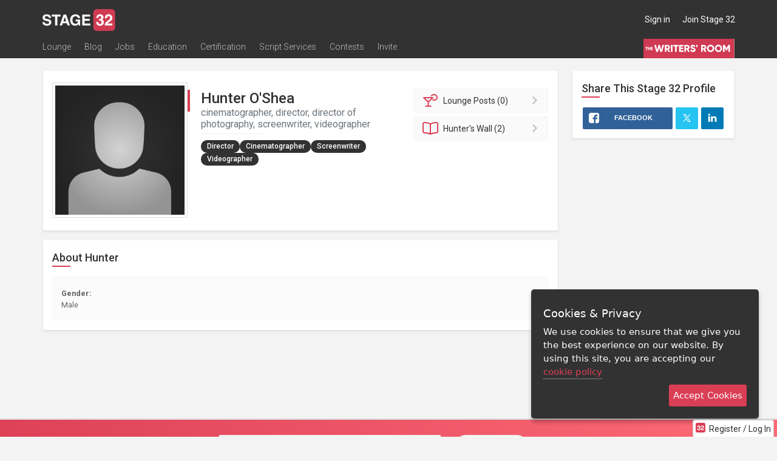

--- FILE ---
content_type: text/html; charset=utf-8
request_url: https://www.stage32.com/profile/375868/about
body_size: 166732
content:


<!DOCTYPE html>
<!--[if lt IE 7]>      <html class="no-js lt-ie9 lt-ie8 lt-ie7"> <![endif]-->
<!--[if IE 7]>         <html class="no-js lt-ie9 lt-ie8"> <![endif]-->
<!--[if IE 8]>         <html class="no-js lt-ie9"> <![endif]-->
<!--[if gt IE 8]><!--> <html class="no-js" > <!--<![endif]-->
<head>
<meta http-equiv="Content-Type" content="text/html; charset=utf-8" />
    <meta http-equiv="X-UA-Compatible" content="IE=Edge"><script type="text/javascript">(window.NREUM||(NREUM={})).init={ajax:{deny_list:["bam.nr-data.net"]},feature_flags:["soft_nav"]};(window.NREUM||(NREUM={})).loader_config={licenseKey:"ecfac4e12e",applicationID:"646099287",browserID:"646099475"};;/*! For license information please see nr-loader-rum-1.308.0.min.js.LICENSE.txt */
(()=>{var e,t,r={163:(e,t,r)=>{"use strict";r.d(t,{j:()=>E});var n=r(384),i=r(1741);var a=r(2555);r(860).K7.genericEvents;const s="experimental.resources",o="register",c=e=>{if(!e||"string"!=typeof e)return!1;try{document.createDocumentFragment().querySelector(e)}catch{return!1}return!0};var d=r(2614),u=r(944),l=r(8122);const f="[data-nr-mask]",g=e=>(0,l.a)(e,(()=>{const e={feature_flags:[],experimental:{allow_registered_children:!1,resources:!1},mask_selector:"*",block_selector:"[data-nr-block]",mask_input_options:{color:!1,date:!1,"datetime-local":!1,email:!1,month:!1,number:!1,range:!1,search:!1,tel:!1,text:!1,time:!1,url:!1,week:!1,textarea:!1,select:!1,password:!0}};return{ajax:{deny_list:void 0,block_internal:!0,enabled:!0,autoStart:!0},api:{get allow_registered_children(){return e.feature_flags.includes(o)||e.experimental.allow_registered_children},set allow_registered_children(t){e.experimental.allow_registered_children=t},duplicate_registered_data:!1},browser_consent_mode:{enabled:!1},distributed_tracing:{enabled:void 0,exclude_newrelic_header:void 0,cors_use_newrelic_header:void 0,cors_use_tracecontext_headers:void 0,allowed_origins:void 0},get feature_flags(){return e.feature_flags},set feature_flags(t){e.feature_flags=t},generic_events:{enabled:!0,autoStart:!0},harvest:{interval:30},jserrors:{enabled:!0,autoStart:!0},logging:{enabled:!0,autoStart:!0},metrics:{enabled:!0,autoStart:!0},obfuscate:void 0,page_action:{enabled:!0},page_view_event:{enabled:!0,autoStart:!0},page_view_timing:{enabled:!0,autoStart:!0},performance:{capture_marks:!1,capture_measures:!1,capture_detail:!0,resources:{get enabled(){return e.feature_flags.includes(s)||e.experimental.resources},set enabled(t){e.experimental.resources=t},asset_types:[],first_party_domains:[],ignore_newrelic:!0}},privacy:{cookies_enabled:!0},proxy:{assets:void 0,beacon:void 0},session:{expiresMs:d.wk,inactiveMs:d.BB},session_replay:{autoStart:!0,enabled:!1,preload:!1,sampling_rate:10,error_sampling_rate:100,collect_fonts:!1,inline_images:!1,fix_stylesheets:!0,mask_all_inputs:!0,get mask_text_selector(){return e.mask_selector},set mask_text_selector(t){c(t)?e.mask_selector="".concat(t,",").concat(f):""===t||null===t?e.mask_selector=f:(0,u.R)(5,t)},get block_class(){return"nr-block"},get ignore_class(){return"nr-ignore"},get mask_text_class(){return"nr-mask"},get block_selector(){return e.block_selector},set block_selector(t){c(t)?e.block_selector+=",".concat(t):""!==t&&(0,u.R)(6,t)},get mask_input_options(){return e.mask_input_options},set mask_input_options(t){t&&"object"==typeof t?e.mask_input_options={...t,password:!0}:(0,u.R)(7,t)}},session_trace:{enabled:!0,autoStart:!0},soft_navigations:{enabled:!0,autoStart:!0},spa:{enabled:!0,autoStart:!0},ssl:void 0,user_actions:{enabled:!0,elementAttributes:["id","className","tagName","type"]}}})());var p=r(6154),m=r(9324);let h=0;const v={buildEnv:m.F3,distMethod:m.Xs,version:m.xv,originTime:p.WN},b={consented:!1},y={appMetadata:{},get consented(){return this.session?.state?.consent||b.consented},set consented(e){b.consented=e},customTransaction:void 0,denyList:void 0,disabled:!1,harvester:void 0,isolatedBacklog:!1,isRecording:!1,loaderType:void 0,maxBytes:3e4,obfuscator:void 0,onerror:void 0,ptid:void 0,releaseIds:{},session:void 0,timeKeeper:void 0,registeredEntities:[],jsAttributesMetadata:{bytes:0},get harvestCount(){return++h}},_=e=>{const t=(0,l.a)(e,y),r=Object.keys(v).reduce((e,t)=>(e[t]={value:v[t],writable:!1,configurable:!0,enumerable:!0},e),{});return Object.defineProperties(t,r)};var w=r(5701);const x=e=>{const t=e.startsWith("http");e+="/",r.p=t?e:"https://"+e};var R=r(7836),k=r(3241);const A={accountID:void 0,trustKey:void 0,agentID:void 0,licenseKey:void 0,applicationID:void 0,xpid:void 0},S=e=>(0,l.a)(e,A),T=new Set;function E(e,t={},r,s){let{init:o,info:c,loader_config:d,runtime:u={},exposed:l=!0}=t;if(!c){const e=(0,n.pV)();o=e.init,c=e.info,d=e.loader_config}e.init=g(o||{}),e.loader_config=S(d||{}),c.jsAttributes??={},p.bv&&(c.jsAttributes.isWorker=!0),e.info=(0,a.D)(c);const f=e.init,m=[c.beacon,c.errorBeacon];T.has(e.agentIdentifier)||(f.proxy.assets&&(x(f.proxy.assets),m.push(f.proxy.assets)),f.proxy.beacon&&m.push(f.proxy.beacon),e.beacons=[...m],function(e){const t=(0,n.pV)();Object.getOwnPropertyNames(i.W.prototype).forEach(r=>{const n=i.W.prototype[r];if("function"!=typeof n||"constructor"===n)return;let a=t[r];e[r]&&!1!==e.exposed&&"micro-agent"!==e.runtime?.loaderType&&(t[r]=(...t)=>{const n=e[r](...t);return a?a(...t):n})})}(e),(0,n.US)("activatedFeatures",w.B)),u.denyList=[...f.ajax.deny_list||[],...f.ajax.block_internal?m:[]],u.ptid=e.agentIdentifier,u.loaderType=r,e.runtime=_(u),T.has(e.agentIdentifier)||(e.ee=R.ee.get(e.agentIdentifier),e.exposed=l,(0,k.W)({agentIdentifier:e.agentIdentifier,drained:!!w.B?.[e.agentIdentifier],type:"lifecycle",name:"initialize",feature:void 0,data:e.config})),T.add(e.agentIdentifier)}},384:(e,t,r)=>{"use strict";r.d(t,{NT:()=>s,US:()=>u,Zm:()=>o,bQ:()=>d,dV:()=>c,pV:()=>l});var n=r(6154),i=r(1863),a=r(1910);const s={beacon:"bam.nr-data.net",errorBeacon:"bam.nr-data.net"};function o(){return n.gm.NREUM||(n.gm.NREUM={}),void 0===n.gm.newrelic&&(n.gm.newrelic=n.gm.NREUM),n.gm.NREUM}function c(){let e=o();return e.o||(e.o={ST:n.gm.setTimeout,SI:n.gm.setImmediate||n.gm.setInterval,CT:n.gm.clearTimeout,XHR:n.gm.XMLHttpRequest,REQ:n.gm.Request,EV:n.gm.Event,PR:n.gm.Promise,MO:n.gm.MutationObserver,FETCH:n.gm.fetch,WS:n.gm.WebSocket},(0,a.i)(...Object.values(e.o))),e}function d(e,t){let r=o();r.initializedAgents??={},t.initializedAt={ms:(0,i.t)(),date:new Date},r.initializedAgents[e]=t}function u(e,t){o()[e]=t}function l(){return function(){let e=o();const t=e.info||{};e.info={beacon:s.beacon,errorBeacon:s.errorBeacon,...t}}(),function(){let e=o();const t=e.init||{};e.init={...t}}(),c(),function(){let e=o();const t=e.loader_config||{};e.loader_config={...t}}(),o()}},782:(e,t,r)=>{"use strict";r.d(t,{T:()=>n});const n=r(860).K7.pageViewTiming},860:(e,t,r)=>{"use strict";r.d(t,{$J:()=>u,K7:()=>c,P3:()=>d,XX:()=>i,Yy:()=>o,df:()=>a,qY:()=>n,v4:()=>s});const n="events",i="jserrors",a="browser/blobs",s="rum",o="browser/logs",c={ajax:"ajax",genericEvents:"generic_events",jserrors:i,logging:"logging",metrics:"metrics",pageAction:"page_action",pageViewEvent:"page_view_event",pageViewTiming:"page_view_timing",sessionReplay:"session_replay",sessionTrace:"session_trace",softNav:"soft_navigations",spa:"spa"},d={[c.pageViewEvent]:1,[c.pageViewTiming]:2,[c.metrics]:3,[c.jserrors]:4,[c.spa]:5,[c.ajax]:6,[c.sessionTrace]:7,[c.softNav]:8,[c.sessionReplay]:9,[c.logging]:10,[c.genericEvents]:11},u={[c.pageViewEvent]:s,[c.pageViewTiming]:n,[c.ajax]:n,[c.spa]:n,[c.softNav]:n,[c.metrics]:i,[c.jserrors]:i,[c.sessionTrace]:a,[c.sessionReplay]:a,[c.logging]:o,[c.genericEvents]:"ins"}},944:(e,t,r)=>{"use strict";r.d(t,{R:()=>i});var n=r(3241);function i(e,t){"function"==typeof console.debug&&(console.debug("New Relic Warning: https://github.com/newrelic/newrelic-browser-agent/blob/main/docs/warning-codes.md#".concat(e),t),(0,n.W)({agentIdentifier:null,drained:null,type:"data",name:"warn",feature:"warn",data:{code:e,secondary:t}}))}},1687:(e,t,r)=>{"use strict";r.d(t,{Ak:()=>d,Ze:()=>f,x3:()=>u});var n=r(3241),i=r(7836),a=r(3606),s=r(860),o=r(2646);const c={};function d(e,t){const r={staged:!1,priority:s.P3[t]||0};l(e),c[e].get(t)||c[e].set(t,r)}function u(e,t){e&&c[e]&&(c[e].get(t)&&c[e].delete(t),p(e,t,!1),c[e].size&&g(e))}function l(e){if(!e)throw new Error("agentIdentifier required");c[e]||(c[e]=new Map)}function f(e="",t="feature",r=!1){if(l(e),!e||!c[e].get(t)||r)return p(e,t);c[e].get(t).staged=!0,g(e)}function g(e){const t=Array.from(c[e]);t.every(([e,t])=>t.staged)&&(t.sort((e,t)=>e[1].priority-t[1].priority),t.forEach(([t])=>{c[e].delete(t),p(e,t)}))}function p(e,t,r=!0){const s=e?i.ee.get(e):i.ee,c=a.i.handlers;if(!s.aborted&&s.backlog&&c){if((0,n.W)({agentIdentifier:e,type:"lifecycle",name:"drain",feature:t}),r){const e=s.backlog[t],r=c[t];if(r){for(let t=0;e&&t<e.length;++t)m(e[t],r);Object.entries(r).forEach(([e,t])=>{Object.values(t||{}).forEach(t=>{t[0]?.on&&t[0]?.context()instanceof o.y&&t[0].on(e,t[1])})})}}s.isolatedBacklog||delete c[t],s.backlog[t]=null,s.emit("drain-"+t,[])}}function m(e,t){var r=e[1];Object.values(t[r]||{}).forEach(t=>{var r=e[0];if(t[0]===r){var n=t[1],i=e[3],a=e[2];n.apply(i,a)}})}},1738:(e,t,r)=>{"use strict";r.d(t,{U:()=>g,Y:()=>f});var n=r(3241),i=r(9908),a=r(1863),s=r(944),o=r(5701),c=r(3969),d=r(8362),u=r(860),l=r(4261);function f(e,t,r,a){const f=a||r;!f||f[e]&&f[e]!==d.d.prototype[e]||(f[e]=function(){(0,i.p)(c.xV,["API/"+e+"/called"],void 0,u.K7.metrics,r.ee),(0,n.W)({agentIdentifier:r.agentIdentifier,drained:!!o.B?.[r.agentIdentifier],type:"data",name:"api",feature:l.Pl+e,data:{}});try{return t.apply(this,arguments)}catch(e){(0,s.R)(23,e)}})}function g(e,t,r,n,s){const o=e.info;null===r?delete o.jsAttributes[t]:o.jsAttributes[t]=r,(s||null===r)&&(0,i.p)(l.Pl+n,[(0,a.t)(),t,r],void 0,"session",e.ee)}},1741:(e,t,r)=>{"use strict";r.d(t,{W:()=>a});var n=r(944),i=r(4261);class a{#e(e,...t){if(this[e]!==a.prototype[e])return this[e](...t);(0,n.R)(35,e)}addPageAction(e,t){return this.#e(i.hG,e,t)}register(e){return this.#e(i.eY,e)}recordCustomEvent(e,t){return this.#e(i.fF,e,t)}setPageViewName(e,t){return this.#e(i.Fw,e,t)}setCustomAttribute(e,t,r){return this.#e(i.cD,e,t,r)}noticeError(e,t){return this.#e(i.o5,e,t)}setUserId(e,t=!1){return this.#e(i.Dl,e,t)}setApplicationVersion(e){return this.#e(i.nb,e)}setErrorHandler(e){return this.#e(i.bt,e)}addRelease(e,t){return this.#e(i.k6,e,t)}log(e,t){return this.#e(i.$9,e,t)}start(){return this.#e(i.d3)}finished(e){return this.#e(i.BL,e)}recordReplay(){return this.#e(i.CH)}pauseReplay(){return this.#e(i.Tb)}addToTrace(e){return this.#e(i.U2,e)}setCurrentRouteName(e){return this.#e(i.PA,e)}interaction(e){return this.#e(i.dT,e)}wrapLogger(e,t,r){return this.#e(i.Wb,e,t,r)}measure(e,t){return this.#e(i.V1,e,t)}consent(e){return this.#e(i.Pv,e)}}},1863:(e,t,r)=>{"use strict";function n(){return Math.floor(performance.now())}r.d(t,{t:()=>n})},1910:(e,t,r)=>{"use strict";r.d(t,{i:()=>a});var n=r(944);const i=new Map;function a(...e){return e.every(e=>{if(i.has(e))return i.get(e);const t="function"==typeof e?e.toString():"",r=t.includes("[native code]"),a=t.includes("nrWrapper");return r||a||(0,n.R)(64,e?.name||t),i.set(e,r),r})}},2555:(e,t,r)=>{"use strict";r.d(t,{D:()=>o,f:()=>s});var n=r(384),i=r(8122);const a={beacon:n.NT.beacon,errorBeacon:n.NT.errorBeacon,licenseKey:void 0,applicationID:void 0,sa:void 0,queueTime:void 0,applicationTime:void 0,ttGuid:void 0,user:void 0,account:void 0,product:void 0,extra:void 0,jsAttributes:{},userAttributes:void 0,atts:void 0,transactionName:void 0,tNamePlain:void 0};function s(e){try{return!!e.licenseKey&&!!e.errorBeacon&&!!e.applicationID}catch(e){return!1}}const o=e=>(0,i.a)(e,a)},2614:(e,t,r)=>{"use strict";r.d(t,{BB:()=>s,H3:()=>n,g:()=>d,iL:()=>c,tS:()=>o,uh:()=>i,wk:()=>a});const n="NRBA",i="SESSION",a=144e5,s=18e5,o={STARTED:"session-started",PAUSE:"session-pause",RESET:"session-reset",RESUME:"session-resume",UPDATE:"session-update"},c={SAME_TAB:"same-tab",CROSS_TAB:"cross-tab"},d={OFF:0,FULL:1,ERROR:2}},2646:(e,t,r)=>{"use strict";r.d(t,{y:()=>n});class n{constructor(e){this.contextId=e}}},2843:(e,t,r)=>{"use strict";r.d(t,{G:()=>a,u:()=>i});var n=r(3878);function i(e,t=!1,r,i){(0,n.DD)("visibilitychange",function(){if(t)return void("hidden"===document.visibilityState&&e());e(document.visibilityState)},r,i)}function a(e,t,r){(0,n.sp)("pagehide",e,t,r)}},3241:(e,t,r)=>{"use strict";r.d(t,{W:()=>a});var n=r(6154);const i="newrelic";function a(e={}){try{n.gm.dispatchEvent(new CustomEvent(i,{detail:e}))}catch(e){}}},3606:(e,t,r)=>{"use strict";r.d(t,{i:()=>a});var n=r(9908);a.on=s;var i=a.handlers={};function a(e,t,r,a){s(a||n.d,i,e,t,r)}function s(e,t,r,i,a){a||(a="feature"),e||(e=n.d);var s=t[a]=t[a]||{};(s[r]=s[r]||[]).push([e,i])}},3878:(e,t,r)=>{"use strict";function n(e,t){return{capture:e,passive:!1,signal:t}}function i(e,t,r=!1,i){window.addEventListener(e,t,n(r,i))}function a(e,t,r=!1,i){document.addEventListener(e,t,n(r,i))}r.d(t,{DD:()=>a,jT:()=>n,sp:()=>i})},3969:(e,t,r)=>{"use strict";r.d(t,{TZ:()=>n,XG:()=>o,rs:()=>i,xV:()=>s,z_:()=>a});const n=r(860).K7.metrics,i="sm",a="cm",s="storeSupportabilityMetrics",o="storeEventMetrics"},4234:(e,t,r)=>{"use strict";r.d(t,{W:()=>a});var n=r(7836),i=r(1687);class a{constructor(e,t){this.agentIdentifier=e,this.ee=n.ee.get(e),this.featureName=t,this.blocked=!1}deregisterDrain(){(0,i.x3)(this.agentIdentifier,this.featureName)}}},4261:(e,t,r)=>{"use strict";r.d(t,{$9:()=>d,BL:()=>o,CH:()=>g,Dl:()=>_,Fw:()=>y,PA:()=>h,Pl:()=>n,Pv:()=>k,Tb:()=>l,U2:()=>a,V1:()=>R,Wb:()=>x,bt:()=>b,cD:()=>v,d3:()=>w,dT:()=>c,eY:()=>p,fF:()=>f,hG:()=>i,k6:()=>s,nb:()=>m,o5:()=>u});const n="api-",i="addPageAction",a="addToTrace",s="addRelease",o="finished",c="interaction",d="log",u="noticeError",l="pauseReplay",f="recordCustomEvent",g="recordReplay",p="register",m="setApplicationVersion",h="setCurrentRouteName",v="setCustomAttribute",b="setErrorHandler",y="setPageViewName",_="setUserId",w="start",x="wrapLogger",R="measure",k="consent"},5289:(e,t,r)=>{"use strict";r.d(t,{GG:()=>s,Qr:()=>c,sB:()=>o});var n=r(3878),i=r(6389);function a(){return"undefined"==typeof document||"complete"===document.readyState}function s(e,t){if(a())return e();const r=(0,i.J)(e),s=setInterval(()=>{a()&&(clearInterval(s),r())},500);(0,n.sp)("load",r,t)}function o(e){if(a())return e();(0,n.DD)("DOMContentLoaded",e)}function c(e){if(a())return e();(0,n.sp)("popstate",e)}},5607:(e,t,r)=>{"use strict";r.d(t,{W:()=>n});const n=(0,r(9566).bz)()},5701:(e,t,r)=>{"use strict";r.d(t,{B:()=>a,t:()=>s});var n=r(3241);const i=new Set,a={};function s(e,t){const r=t.agentIdentifier;a[r]??={},e&&"object"==typeof e&&(i.has(r)||(t.ee.emit("rumresp",[e]),a[r]=e,i.add(r),(0,n.W)({agentIdentifier:r,loaded:!0,drained:!0,type:"lifecycle",name:"load",feature:void 0,data:e})))}},6154:(e,t,r)=>{"use strict";r.d(t,{OF:()=>c,RI:()=>i,WN:()=>u,bv:()=>a,eN:()=>l,gm:()=>s,mw:()=>o,sb:()=>d});var n=r(1863);const i="undefined"!=typeof window&&!!window.document,a="undefined"!=typeof WorkerGlobalScope&&("undefined"!=typeof self&&self instanceof WorkerGlobalScope&&self.navigator instanceof WorkerNavigator||"undefined"!=typeof globalThis&&globalThis instanceof WorkerGlobalScope&&globalThis.navigator instanceof WorkerNavigator),s=i?window:"undefined"!=typeof WorkerGlobalScope&&("undefined"!=typeof self&&self instanceof WorkerGlobalScope&&self||"undefined"!=typeof globalThis&&globalThis instanceof WorkerGlobalScope&&globalThis),o=Boolean("hidden"===s?.document?.visibilityState),c=/iPad|iPhone|iPod/.test(s.navigator?.userAgent),d=c&&"undefined"==typeof SharedWorker,u=((()=>{const e=s.navigator?.userAgent?.match(/Firefox[/\s](\d+\.\d+)/);Array.isArray(e)&&e.length>=2&&e[1]})(),Date.now()-(0,n.t)()),l=()=>"undefined"!=typeof PerformanceNavigationTiming&&s?.performance?.getEntriesByType("navigation")?.[0]?.responseStart},6389:(e,t,r)=>{"use strict";function n(e,t=500,r={}){const n=r?.leading||!1;let i;return(...r)=>{n&&void 0===i&&(e.apply(this,r),i=setTimeout(()=>{i=clearTimeout(i)},t)),n||(clearTimeout(i),i=setTimeout(()=>{e.apply(this,r)},t))}}function i(e){let t=!1;return(...r)=>{t||(t=!0,e.apply(this,r))}}r.d(t,{J:()=>i,s:()=>n})},6630:(e,t,r)=>{"use strict";r.d(t,{T:()=>n});const n=r(860).K7.pageViewEvent},7699:(e,t,r)=>{"use strict";r.d(t,{It:()=>a,KC:()=>o,No:()=>i,qh:()=>s});var n=r(860);const i=16e3,a=1e6,s="SESSION_ERROR",o={[n.K7.logging]:!0,[n.K7.genericEvents]:!1,[n.K7.jserrors]:!1,[n.K7.ajax]:!1}},7836:(e,t,r)=>{"use strict";r.d(t,{P:()=>o,ee:()=>c});var n=r(384),i=r(8990),a=r(2646),s=r(5607);const o="nr@context:".concat(s.W),c=function e(t,r){var n={},s={},u={},l=!1;try{l=16===r.length&&d.initializedAgents?.[r]?.runtime.isolatedBacklog}catch(e){}var f={on:p,addEventListener:p,removeEventListener:function(e,t){var r=n[e];if(!r)return;for(var i=0;i<r.length;i++)r[i]===t&&r.splice(i,1)},emit:function(e,r,n,i,a){!1!==a&&(a=!0);if(c.aborted&&!i)return;t&&a&&t.emit(e,r,n);var o=g(n);m(e).forEach(e=>{e.apply(o,r)});var d=v()[s[e]];d&&d.push([f,e,r,o]);return o},get:h,listeners:m,context:g,buffer:function(e,t){const r=v();if(t=t||"feature",f.aborted)return;Object.entries(e||{}).forEach(([e,n])=>{s[n]=t,t in r||(r[t]=[])})},abort:function(){f._aborted=!0,Object.keys(f.backlog).forEach(e=>{delete f.backlog[e]})},isBuffering:function(e){return!!v()[s[e]]},debugId:r,backlog:l?{}:t&&"object"==typeof t.backlog?t.backlog:{},isolatedBacklog:l};return Object.defineProperty(f,"aborted",{get:()=>{let e=f._aborted||!1;return e||(t&&(e=t.aborted),e)}}),f;function g(e){return e&&e instanceof a.y?e:e?(0,i.I)(e,o,()=>new a.y(o)):new a.y(o)}function p(e,t){n[e]=m(e).concat(t)}function m(e){return n[e]||[]}function h(t){return u[t]=u[t]||e(f,t)}function v(){return f.backlog}}(void 0,"globalEE"),d=(0,n.Zm)();d.ee||(d.ee=c)},8122:(e,t,r)=>{"use strict";r.d(t,{a:()=>i});var n=r(944);function i(e,t){try{if(!e||"object"!=typeof e)return(0,n.R)(3);if(!t||"object"!=typeof t)return(0,n.R)(4);const r=Object.create(Object.getPrototypeOf(t),Object.getOwnPropertyDescriptors(t)),a=0===Object.keys(r).length?e:r;for(let s in a)if(void 0!==e[s])try{if(null===e[s]){r[s]=null;continue}Array.isArray(e[s])&&Array.isArray(t[s])?r[s]=Array.from(new Set([...e[s],...t[s]])):"object"==typeof e[s]&&"object"==typeof t[s]?r[s]=i(e[s],t[s]):r[s]=e[s]}catch(e){r[s]||(0,n.R)(1,e)}return r}catch(e){(0,n.R)(2,e)}}},8362:(e,t,r)=>{"use strict";r.d(t,{d:()=>a});var n=r(9566),i=r(1741);class a extends i.W{agentIdentifier=(0,n.LA)(16)}},8374:(e,t,r)=>{r.nc=(()=>{try{return document?.currentScript?.nonce}catch(e){}return""})()},8990:(e,t,r)=>{"use strict";r.d(t,{I:()=>i});var n=Object.prototype.hasOwnProperty;function i(e,t,r){if(n.call(e,t))return e[t];var i=r();if(Object.defineProperty&&Object.keys)try{return Object.defineProperty(e,t,{value:i,writable:!0,enumerable:!1}),i}catch(e){}return e[t]=i,i}},9324:(e,t,r)=>{"use strict";r.d(t,{F3:()=>i,Xs:()=>a,xv:()=>n});const n="1.308.0",i="PROD",a="CDN"},9566:(e,t,r)=>{"use strict";r.d(t,{LA:()=>o,bz:()=>s});var n=r(6154);const i="xxxxxxxx-xxxx-4xxx-yxxx-xxxxxxxxxxxx";function a(e,t){return e?15&e[t]:16*Math.random()|0}function s(){const e=n.gm?.crypto||n.gm?.msCrypto;let t,r=0;return e&&e.getRandomValues&&(t=e.getRandomValues(new Uint8Array(30))),i.split("").map(e=>"x"===e?a(t,r++).toString(16):"y"===e?(3&a()|8).toString(16):e).join("")}function o(e){const t=n.gm?.crypto||n.gm?.msCrypto;let r,i=0;t&&t.getRandomValues&&(r=t.getRandomValues(new Uint8Array(e)));const s=[];for(var o=0;o<e;o++)s.push(a(r,i++).toString(16));return s.join("")}},9908:(e,t,r)=>{"use strict";r.d(t,{d:()=>n,p:()=>i});var n=r(7836).ee.get("handle");function i(e,t,r,i,a){a?(a.buffer([e],i),a.emit(e,t,r)):(n.buffer([e],i),n.emit(e,t,r))}}},n={};function i(e){var t=n[e];if(void 0!==t)return t.exports;var a=n[e]={exports:{}};return r[e](a,a.exports,i),a.exports}i.m=r,i.d=(e,t)=>{for(var r in t)i.o(t,r)&&!i.o(e,r)&&Object.defineProperty(e,r,{enumerable:!0,get:t[r]})},i.f={},i.e=e=>Promise.all(Object.keys(i.f).reduce((t,r)=>(i.f[r](e,t),t),[])),i.u=e=>"nr-rum-1.308.0.min.js",i.o=(e,t)=>Object.prototype.hasOwnProperty.call(e,t),e={},t="NRBA-1.308.0.PROD:",i.l=(r,n,a,s)=>{if(e[r])e[r].push(n);else{var o,c;if(void 0!==a)for(var d=document.getElementsByTagName("script"),u=0;u<d.length;u++){var l=d[u];if(l.getAttribute("src")==r||l.getAttribute("data-webpack")==t+a){o=l;break}}if(!o){c=!0;var f={296:"sha512-+MIMDsOcckGXa1EdWHqFNv7P+JUkd5kQwCBr3KE6uCvnsBNUrdSt4a/3/L4j4TxtnaMNjHpza2/erNQbpacJQA=="};(o=document.createElement("script")).charset="utf-8",i.nc&&o.setAttribute("nonce",i.nc),o.setAttribute("data-webpack",t+a),o.src=r,0!==o.src.indexOf(window.location.origin+"/")&&(o.crossOrigin="anonymous"),f[s]&&(o.integrity=f[s])}e[r]=[n];var g=(t,n)=>{o.onerror=o.onload=null,clearTimeout(p);var i=e[r];if(delete e[r],o.parentNode&&o.parentNode.removeChild(o),i&&i.forEach(e=>e(n)),t)return t(n)},p=setTimeout(g.bind(null,void 0,{type:"timeout",target:o}),12e4);o.onerror=g.bind(null,o.onerror),o.onload=g.bind(null,o.onload),c&&document.head.appendChild(o)}},i.r=e=>{"undefined"!=typeof Symbol&&Symbol.toStringTag&&Object.defineProperty(e,Symbol.toStringTag,{value:"Module"}),Object.defineProperty(e,"__esModule",{value:!0})},i.p="https://js-agent.newrelic.com/",(()=>{var e={374:0,840:0};i.f.j=(t,r)=>{var n=i.o(e,t)?e[t]:void 0;if(0!==n)if(n)r.push(n[2]);else{var a=new Promise((r,i)=>n=e[t]=[r,i]);r.push(n[2]=a);var s=i.p+i.u(t),o=new Error;i.l(s,r=>{if(i.o(e,t)&&(0!==(n=e[t])&&(e[t]=void 0),n)){var a=r&&("load"===r.type?"missing":r.type),s=r&&r.target&&r.target.src;o.message="Loading chunk "+t+" failed: ("+a+": "+s+")",o.name="ChunkLoadError",o.type=a,o.request=s,n[1](o)}},"chunk-"+t,t)}};var t=(t,r)=>{var n,a,[s,o,c]=r,d=0;if(s.some(t=>0!==e[t])){for(n in o)i.o(o,n)&&(i.m[n]=o[n]);if(c)c(i)}for(t&&t(r);d<s.length;d++)a=s[d],i.o(e,a)&&e[a]&&e[a][0](),e[a]=0},r=self["webpackChunk:NRBA-1.308.0.PROD"]=self["webpackChunk:NRBA-1.308.0.PROD"]||[];r.forEach(t.bind(null,0)),r.push=t.bind(null,r.push.bind(r))})(),(()=>{"use strict";i(8374);var e=i(8362),t=i(860);const r=Object.values(t.K7);var n=i(163);var a=i(9908),s=i(1863),o=i(4261),c=i(1738);var d=i(1687),u=i(4234),l=i(5289),f=i(6154),g=i(944),p=i(384);const m=e=>f.RI&&!0===e?.privacy.cookies_enabled;function h(e){return!!(0,p.dV)().o.MO&&m(e)&&!0===e?.session_trace.enabled}var v=i(6389),b=i(7699);class y extends u.W{constructor(e,t){super(e.agentIdentifier,t),this.agentRef=e,this.abortHandler=void 0,this.featAggregate=void 0,this.loadedSuccessfully=void 0,this.onAggregateImported=new Promise(e=>{this.loadedSuccessfully=e}),this.deferred=Promise.resolve(),!1===e.init[this.featureName].autoStart?this.deferred=new Promise((t,r)=>{this.ee.on("manual-start-all",(0,v.J)(()=>{(0,d.Ak)(e.agentIdentifier,this.featureName),t()}))}):(0,d.Ak)(e.agentIdentifier,t)}importAggregator(e,t,r={}){if(this.featAggregate)return;const n=async()=>{let n;await this.deferred;try{if(m(e.init)){const{setupAgentSession:t}=await i.e(296).then(i.bind(i,3305));n=t(e)}}catch(e){(0,g.R)(20,e),this.ee.emit("internal-error",[e]),(0,a.p)(b.qh,[e],void 0,this.featureName,this.ee)}try{if(!this.#t(this.featureName,n,e.init))return(0,d.Ze)(this.agentIdentifier,this.featureName),void this.loadedSuccessfully(!1);const{Aggregate:i}=await t();this.featAggregate=new i(e,r),e.runtime.harvester.initializedAggregates.push(this.featAggregate),this.loadedSuccessfully(!0)}catch(e){(0,g.R)(34,e),this.abortHandler?.(),(0,d.Ze)(this.agentIdentifier,this.featureName,!0),this.loadedSuccessfully(!1),this.ee&&this.ee.abort()}};f.RI?(0,l.GG)(()=>n(),!0):n()}#t(e,r,n){if(this.blocked)return!1;switch(e){case t.K7.sessionReplay:return h(n)&&!!r;case t.K7.sessionTrace:return!!r;default:return!0}}}var _=i(6630),w=i(2614),x=i(3241);class R extends y{static featureName=_.T;constructor(e){var t;super(e,_.T),this.setupInspectionEvents(e.agentIdentifier),t=e,(0,c.Y)(o.Fw,function(e,r){"string"==typeof e&&("/"!==e.charAt(0)&&(e="/"+e),t.runtime.customTransaction=(r||"http://custom.transaction")+e,(0,a.p)(o.Pl+o.Fw,[(0,s.t)()],void 0,void 0,t.ee))},t),this.importAggregator(e,()=>i.e(296).then(i.bind(i,3943)))}setupInspectionEvents(e){const t=(t,r)=>{t&&(0,x.W)({agentIdentifier:e,timeStamp:t.timeStamp,loaded:"complete"===t.target.readyState,type:"window",name:r,data:t.target.location+""})};(0,l.sB)(e=>{t(e,"DOMContentLoaded")}),(0,l.GG)(e=>{t(e,"load")}),(0,l.Qr)(e=>{t(e,"navigate")}),this.ee.on(w.tS.UPDATE,(t,r)=>{(0,x.W)({agentIdentifier:e,type:"lifecycle",name:"session",data:r})})}}class k extends e.d{constructor(e){var t;(super(),f.gm)?(this.features={},(0,p.bQ)(this.agentIdentifier,this),this.desiredFeatures=new Set(e.features||[]),this.desiredFeatures.add(R),(0,n.j)(this,e,e.loaderType||"agent"),t=this,(0,c.Y)(o.cD,function(e,r,n=!1){if("string"==typeof e){if(["string","number","boolean"].includes(typeof r)||null===r)return(0,c.U)(t,e,r,o.cD,n);(0,g.R)(40,typeof r)}else(0,g.R)(39,typeof e)},t),function(e){(0,c.Y)(o.Dl,function(t,r=!1){if("string"!=typeof t&&null!==t)return void(0,g.R)(41,typeof t);const n=e.info.jsAttributes["enduser.id"];r&&null!=n&&n!==t?(0,a.p)(o.Pl+"setUserIdAndResetSession",[t],void 0,"session",e.ee):(0,c.U)(e,"enduser.id",t,o.Dl,!0)},e)}(this),function(e){(0,c.Y)(o.nb,function(t){if("string"==typeof t||null===t)return(0,c.U)(e,"application.version",t,o.nb,!1);(0,g.R)(42,typeof t)},e)}(this),function(e){(0,c.Y)(o.d3,function(){e.ee.emit("manual-start-all")},e)}(this),function(e){(0,c.Y)(o.Pv,function(t=!0){if("boolean"==typeof t){if((0,a.p)(o.Pl+o.Pv,[t],void 0,"session",e.ee),e.runtime.consented=t,t){const t=e.features.page_view_event;t.onAggregateImported.then(e=>{const r=t.featAggregate;e&&!r.sentRum&&r.sendRum()})}}else(0,g.R)(65,typeof t)},e)}(this),this.run()):(0,g.R)(21)}get config(){return{info:this.info,init:this.init,loader_config:this.loader_config,runtime:this.runtime}}get api(){return this}run(){try{const e=function(e){const t={};return r.forEach(r=>{t[r]=!!e[r]?.enabled}),t}(this.init),n=[...this.desiredFeatures];n.sort((e,r)=>t.P3[e.featureName]-t.P3[r.featureName]),n.forEach(r=>{if(!e[r.featureName]&&r.featureName!==t.K7.pageViewEvent)return;if(r.featureName===t.K7.spa)return void(0,g.R)(67);const n=function(e){switch(e){case t.K7.ajax:return[t.K7.jserrors];case t.K7.sessionTrace:return[t.K7.ajax,t.K7.pageViewEvent];case t.K7.sessionReplay:return[t.K7.sessionTrace];case t.K7.pageViewTiming:return[t.K7.pageViewEvent];default:return[]}}(r.featureName).filter(e=>!(e in this.features));n.length>0&&(0,g.R)(36,{targetFeature:r.featureName,missingDependencies:n}),this.features[r.featureName]=new r(this)})}catch(e){(0,g.R)(22,e);for(const e in this.features)this.features[e].abortHandler?.();const t=(0,p.Zm)();delete t.initializedAgents[this.agentIdentifier]?.features,delete this.sharedAggregator;return t.ee.get(this.agentIdentifier).abort(),!1}}}var A=i(2843),S=i(782);class T extends y{static featureName=S.T;constructor(e){super(e,S.T),f.RI&&((0,A.u)(()=>(0,a.p)("docHidden",[(0,s.t)()],void 0,S.T,this.ee),!0),(0,A.G)(()=>(0,a.p)("winPagehide",[(0,s.t)()],void 0,S.T,this.ee)),this.importAggregator(e,()=>i.e(296).then(i.bind(i,2117))))}}var E=i(3969);class I extends y{static featureName=E.TZ;constructor(e){super(e,E.TZ),f.RI&&document.addEventListener("securitypolicyviolation",e=>{(0,a.p)(E.xV,["Generic/CSPViolation/Detected"],void 0,this.featureName,this.ee)}),this.importAggregator(e,()=>i.e(296).then(i.bind(i,9623)))}}new k({features:[R,T,I],loaderType:"lite"})})()})();</script>
    <title>Hunter O'Shea - Hunter's Bio, Credits, Awards,… - Stage 32</title>
    
	
    <meta name="description" content="Hunter O'Shea: In Phoenix, Arizona. Stage 32 creative profile. Learn more about Hunter O'Shea * film education * filmmaker social network">
    <meta name="viewport" content="width=device-width, initial-scale=1, user-scalable=no">

    <!-- EV560E02TT4orL_0k_L4oroo5VE -->
    <meta property="fb:app_id" content="173011222761481">

    <meta name="author" content="Stage 32, LLC">
    <meta name="apple-itunes-app" content="app-id=1587236183">
    <meta name="google-play-app" content="app-id=com.stage32.stage32app">

    <meta http-equiv="Content-Type" content="text/html; charset=utf-8" />
<meta property="og:image" content="https://d2kp0hh3raq554.cloudfront.net/sites/stage32.com/files/imagecache/head_shot_500/imagefield_default_images/default_person2.png">
<link href="https://d2kp0hh3raq554.cloudfront.net/sites/stage32.com/files/imagecache/head_shot_500/imagefield_default_images/default_person2.png" rel="image_src">
<meta property="og:title" content="Hunter O'Shea - Hunter's Bio, Credits, Awards, and more.">
<meta property="og:url" content="https://www.stage32.com/profile/375868/about">
<meta property="og:site_name" content="Stage 32">
<meta property="og:description" content="Hunter O'Shea: In Phoenix, Arizona. Stage 32 creative profile. Learn more about Hunter O'Shea * film education * filmmaker social network">
<meta property="og:type" content="profile">
<meta property="article:author" content="https://www.stage32.com/profile/375868/about">
<meta property="article:section" content="Stage 32 Profiles">

    <link rel="apple-touch-icon" href="https://d2kp0hh3raq554.cloudfront.net/touch-icon-iphone.png">
    <link rel="apple-touch-icon" sizes="57x57" href="https://d2kp0hh3raq554.cloudfront.net/apple-touch-icon-57x57.png">
    <link rel="apple-touch-icon" sizes="72x72" href="https://d2kp0hh3raq554.cloudfront.net/apple-touch-icon-72x72.png">
    <link rel="apple-touch-icon" sizes="76x76" href="https://d2kp0hh3raq554.cloudfront.net/touch-icon-ipad.png">
    <link rel="apple-touch-icon" sizes="114x114" href="https://d2kp0hh3raq554.cloudfront.net/apple-touch-icon-114x114.png">
    <link rel="apple-touch-icon" sizes="120x120" href="https://d2kp0hh3raq554.cloudfront.net/touch-icon-iphone-retina.png">
    <link rel="apple-touch-icon" sizes="144x144" href="https://d2kp0hh3raq554.cloudfront.net/apple-touch-icon-144x144.png">
    <link rel="apple-touch-icon" sizes="152x152" href="https://d2kp0hh3raq554.cloudfront.net/touch-icon-ipad-retina.png">

    <link rel="canonical" href="https://www.stage32.com">			    <link rel="icon" type="image/png" href="/sites/stage32.com/themes/two/images/favicon/favicon_live.png">
           	

    <link href='https://fonts.googleapis.com/css?family=Arvo:400,700,400italic,700italic|Roboto:300,300italic,400,400italic,500,700,700italic|Roboto+Condensed:400,700,300|PT+Serif:400,700' rel='stylesheet' type='text/css'>
	<link href="/sites/stage32.com/themes/two/vendor/fontawesome/css/all.min.css" rel="stylesheet" type="text/css">

    <link type="text/css" rel="stylesheet" media="all" href="/sites/all/modules/cck/theme/content-module.css?f" />
<link type="text/css" rel="stylesheet" media="all" href="/sites/all/modules/date/date.css?f" />
<link type="text/css" rel="stylesheet" media="all" href="/sites/all/modules/filefield/filefield.css?f" />
<link type="text/css" rel="stylesheet" media="all" href="/sites/all/modules/cck/modules/fieldgroup/fieldgroup.css?f" />
<link type="text/css" rel="stylesheet" media="all" href="/sites/all/modules/views/css/views.css?f" />
<link type="text/css" rel="stylesheet" media="all" href="/sites/stage32.com/themes/two/vendor/fancyBox/source/jquery.fancybox.css?f" />
<link type="text/css" rel="stylesheet" media="all" href="/sites/stage32.com/themes/two/css/profile.css?f" />
<link type="text/css" rel="stylesheet" media="all" href="/sites/stage32.com/themes/two/css/rrssb.css?f" />
<link type="text/css" rel="stylesheet" media="all" href="/sites/stage32.com/themes/two/vendor/jquery-ui/jquery-ui-1.8.14.custom.min.css?f" />
<link type="text/css" rel="stylesheet" media="all" href="/sites/stage32.com/themes/two/vendor/jGrowl/jquery.jgrowl.css?f" />
<link type="text/css" rel="stylesheet" media="all" href="/sites/stage32.com/themes/two/css/introjs.css?f" />
<link type="text/css" rel="stylesheet" media="all" href="/sites/stage32.com/themes/two/vendor/select2/select2.css?f" />
<link type="text/css" rel="stylesheet" media="all" href="/sites/stage32.com/themes/two/vendor/select2-bootstrap/select2-bootstrap.css?f" />
<link type="text/css" rel="stylesheet" media="all" href="/sites/stage32.com/themes/two/css/fonts.css?f" />
<link type="text/css" rel="stylesheet" media="all" href="/sites/stage32.com/themes/two/vendor/bootstrap/css/bootstrap.min.css?f" />
<link type="text/css" rel="stylesheet" media="all" href="/sites/stage32.com/themes/two/css/global.css?f" />


    
    <!--[if gt IE 8]>
        <link rel="stylesheet" href="/sites/stage32.com/themes/two/css/gtie8.css">
    <![endif]-->

    <script src="//d2wy8f7a9ursnm.cloudfront.net/bugsnag-2.min.js" data-apikey="cb382adc5d35d929f29dc13c42ba25da" pagespeed_no_defer=""></script>

    <script>
    if (window.Bugsnag) {
                        Bugsnag.releaseStage = 'production';
            }
    </script>

    <script src="/sites/stage32.com/themes/two/js/vendor/modernizr-2.8.3-respond-1.4.2.min.js" pagespeed_no_defer=""></script>

    <!--[if lt IE 9]>
        <link href="https://d1we5yax8fyln6.cloudfront.net/welcome/common/vendor/respond/respond-proxy.html" id="respond-proxy" rel="respond-proxy" />
        <link href="https://www.stage32.com/welcome/common/vendor/respond/respond.proxy.gif" id="respond-redirect" rel="respond-redirect" />
        <script src="https://www.stage32.com/welcome/common/vendor/respond/respond.proxy.js"></script>
	<![endif]-->

	<script src="https://ajax.googleapis.com/ajax/libs/jquery/1.9.1/jquery.min.js"></script>
    <script>window.jQuery || document.write('<script src="/misc/jquery.js"><\/script>')</script>

    <script src="https://code.jquery.com/jquery-migrate-1.3.0.min.js"></script>
    <script>window.jQuery.ui || document.write('<script src="/sites/stage32.com/modules/s32/vendor/jquery-migrate/jquery-migrate-1.3.0.min.js"><\/script>')</script>

    

    <!-- Hotjar Tracking Code for https://www.stage32.com -->
    <script>
        (function(h,o,t,j,a,r){
            h.hj=h.hj||function(){(h.hj.q=h.hj.q||[]).push(arguments)};
            h._hjSettings={hjid:2396063,hjsv:6};
            a=o.getElementsByTagName('head')[0];
            r=o.createElement('script');r.async=1;
            r.src=t+h._hjSettings.hjid+j+h._hjSettings.hjsv;
            a.appendChild(r);
        })(window,document,'https://static.hotjar.com/c/hotjar-','.js?sv=');
    </script>

    <!-- Getambassador Tracking Code for https://www.stage32.com -->
    <script>(function (u, n, i, v, e, r, s, a, l) { u[r] = {}; u[r].uid = '4f95cc70-f710-4401-b9c7-c30d804297b3'; u[r].m = ['getReferrerInfo', 'identify', 'integrationsReady', 'on', 'ready', 'track']; u[r].queue = []; u[r].f = function(t) { return function() { var l = Array.prototype.slice.call(arguments); l.unshift(t); u[r].queue.push(l); return u[r].queue; }; }; for (var t = 0; t < u[r].m.length; t++) { l = u[r].m[t]; u[r][l] = u[r].f(l); } a = n.createElement(v); a.src = e + '/us-' + u[r].uid + '.js'; a.async = s; n.getElementsByTagName(i)[0].appendChild(a); })(window, document, 'head', 'script', 'https://cdn.getambassador.com', 'mbsy', true);</script>


    <!-- Google Tag Manager -->
    <script>(function(w,d,s,l,i){w[l]=w[l]||[];w[l].push({'gtm.start':
          new Date().getTime(),event:'gtm.js'});var f=d.getElementsByTagName(s)[0],
        j=d.createElement(s),dl=l!='dataLayer'?'&l='+l:'';j.async=true;j.src=
        'https://www.googletagmanager.com/gtm.js?id='+i+dl;f.parentNode.insertBefore(j,f);
      })(window,document,'script','dataLayer','GTM-N22C8DK');</script>
    <!-- End Google Tag Manager -->

	<!-- Google Analytics 4 (gtag.js) - Direct implementation for custom events -->
    <script async src="https://www.googletagmanager.com/gtag/js?id=G-XLNHJMK8VC"></script>
    <script>
      window.dataLayer = window.dataLayer || [];
      function gtag(){dataLayer.push(arguments);}
      gtag('js', new Date());
      gtag('config', 'G-XLNHJMK8VC');
    </script>
	
    <script
        src="https://js.sentry-cdn.com/bb35cb11d445a93281f7b966f68a3d40.min.js"
        crossorigin="anonymous"
    ></script>

	<!-- Google Site Verification for Mitch Lusas -->
	<meta name="google-site-verification" content="QHvXt6PNZHRu3mqlyhy8ByGK6Te3-fp1RZghBqXb9zE" />

</head>

<body class="not-front not-logged-in page-profile no-sidebars page-profile page-profile-375868 page-profile-about user-0 " id="body">

<!-- Google Tag Manager (noscript) -->
<noscript>
    <iframe src="https://www.googletagmanager.com/ns.html?id=GTM-N22C8DK" height="0" width="0" style="display:none;visibility:hidden"></iframe>
</noscript>
<!-- End Google Tag Manager (noscript) -->


    <div id="fb-root"></div>
    <script>(function(d, s, id) {
        var js, fjs = d.getElementsByTagName(s)[0];
        if (d.getElementById(id)) return;
        js = d.createElement(s); js.id = id;
        js.src = "//connect.facebook.net/en_US/all.js#xfbml=1&appId=173011222761481";
        fjs.parentNode.insertBefore(js, fjs);
    }(document, 'script', 'facebook-jssdk'));</script>

    <!--[if lt IE 7]>
        <p class="chromeframe">You are using an <strong>outdated</strong> browser. Please <a href="http://browsehappy.com/">upgrade your browser</a> or <a href="http://www.google.com/chromeframe/?redirect=true">activate Google Chrome Frame</a> to improve your experience.</p>
    <![endif]-->

    <div id="outer-wrap">
        <div id="wrap">

			

<!-- TOP BAR -->
<nav class="navbar navbar-new nav-down">
	<div class="container-top">
    	<div class="container">
        	<div class="row">

           		<!-- slide out menu on sm -->
            	<div class="navbar-header navbar-logo  col-sm-5 col-md-4">
                	                    	
                            <div class="navbar-header hidden-sm">
                                <a href="#mobile-menu" class="navbar-toggle">
                                    <span class="sr-only">Toggle navigation</span>
                                    <span class="far fa-bars"></span>
                                </a>
                            </div>
                            <nav id="mobile-menu" style="display:none;">
                            <ul>

																
                                <li class=""><a href="/lounge">Lounge</a>
                                     <ul>
                                        <li><a href="/lounge">All Lounges</a></li>
                                        <li><a href="/lounge/list">Topic Descriptions</a></li>
                                        <li><a href="/lounge/trending">Trending Lounge Discussions</a></li>
                                        <li><a href="/lounge/introduce_yourself">Introduce Yourself</a></li>
                                        <li><a href="/lounge/stage_32_success_stories">Stage 32 Success Stories</a></li>
                                    </ul>
                                 </li>
                                <li class=""><a href="/blog">Blog</a></li>
                                <li class="dropdown ">
                                	<a href="/find-jobs">Jobs</a>

                                    
                                </li>

                                <li class="">
                                	<a href="/education">
                                        Education
                                    </a>
                                    <ul>
                                    <li><a href="/webinars">Next Level Webinars</a></li>
                                    <li><a href="/classes">Next Level Classes</a></li>
                                    <li><a href="https://certification.stage32.com/">Certification</a></li>
                                    <li><a href="/bundles">Education Bundles</a></li>
                                    <li><a href="/webinars/on-stage-with-rb">On Stage with RB</a></li>
                                    <li><a href="/education/podcasts">Podcasts</a></li>
										                                <li><a href="/contests">Contests</a></li>
                                    <li><a href="/education/about">About Stage 32 Education</a></li>
                                 </ul>
                                </li>

                                <li class="">
                                    <a href="https://certification.stage32.com/">
                                        Certification
                                    </a>
                                </li>

                                <li class="">

                                	<a href="/scriptservices">
                                        Script Services
                                    </a>

                                    <ul>
                                        <li><a href="/writers-room">The Writers' Room</a></li>
                                        <li><a href="/scriptservices/pitch-sessions">Pitch Sessions</a></li>
                                        <!--
                                        //hardcoding no pitchfests
                                        <li><a href="/scriptservices/online-pitchfests">Online Pitchfests</a></li>
                                        -->
                                        <li><a href="/scriptservices/coverage/buy?id=22">Logline Review</a></li>
                                        <li><a href="/scriptservices/proofreading">Proofreading</a></li>
                                        <li><a href="/scriptservices/coverage">Script Coverage</a></li>
                                        <li><a href="/scriptservices/consulting">Script Consulting</a></li>
                                        <li><a href="/scriptservices/coverage/buy?id=6">Career Development Call</a></li>

                                        <li><a href="/scriptservices/coverage/buy?id=71">Reel Review</a></li>
                                        <li><a href="/webinars/tag/screenwriting">Screenwriting Webinars</a></li>
                                        <li><a href="/classes/tag/screenwriting">Screenwriting Classes</a></li>
                                        <li><a href="/scriptservices/contests">Contests</a></li>

<!--	                                	<li><a href="/conferences">Conferences</a></li>-->
                                        <li><a href="/scriptservices/success-stories">Success Stories / Testimonials</a></li>
                                        <li><a href="/scriptservices/faq">Frequently Asked Questions</a></li>
                                        <!-- <li><a href="/scriptservices/about">About Screenwriting Services</a></li> -->
                                    </ul>
                                </li>
								<li style="position:relative;">
									<a href="/meetups">
                                        Meetups
                                    </a>
                                </li>
                                <li style="position:relative;">
                                    <a href="/invite">
                                        <span>Invite</span>
                                                                            </a>
                                </li>

                                
                                
                    		</ul>
                		</nav>
            		            	
                <a class="navbar-brand hidden-xxs" href="/">
                <!--
                    <img src="/welcome/img/stage32_logo.svg" class="hidden-xxs" alt="Stage 32 Logo" height="36"/>
				-->
					<img src="/sites/stage32.com/themes/two/images/stage32_logo.svg" class="hidden-xxs" alt="Stage 32 Logo" height="36"/>
                </a>

            </div>

            	<div class="hidden-xs find-search col-sm-10 col-md-12"></div>

				<!-- Toolbox area (top right) -->
				<div class="navbar-right col-sm-9 col-md-7">

					<!-- ACTIONS MENU -->
					<ul class="nav navbar-nav pull-right">



                        <!-- Shopping Cart -->
                        

						                                <li class="">
                                    <a href="/welcome/login?destination=profile%2F375868%2Fabout">Sign in</a>
                                </li>

                                <li class="">
                                    <a href="/welcome/signup?destination=profile%2F375868%2Fabout">Join Stage 32</a>
                                </li>
                            					</ul>

				</div>
			</div>
		</div>
	</div>

    <!-- MAIN MENU BAR -->
    					<div class="container-bottom">
						<div class="container">
							<div class="collapse navbar-collapse" id="bs-navbar-secondary-collapse">

								<ul class="nav navbar-nav">

									
									
									<li class="">
										<a href="/lounge">Lounge</a>
										<ul class="dropdown-menu" role="menu">
											<li role="presentation" class="presentation nav-header"><a role="menuitem" tabindex="-1" href="/lounge">All Lounges <i class="far fa-caret-right fa-fw" aria-hidden="true"></i></a></li>
											<li role="presentation"><a role="menuitem" tabindex="-1" href="/lounge/list">Topic Descriptions</a></li>

											<li role="presentation"><a role="menuitem" tabindex="-1" href="/lounge/trending">Trending Lounge Discussions</a></li>
											<li role="presentation"><a role="menuitem" tabindex="-1" href="/lounge/introduce_yourself">Introduce Yourself</a></li>
											<li role="presentation"><a role="menuitem" tabindex="-1" href="/lounge/stage_32_success_stories">Stage 32 Success Stories</a></li>
										</ul>
										<ul class="dropdown-menu sub-menu">
											<li role="presentation"><a role="menuitem" tabindex="-1" href="/lounge/acting">Acting</a></li>
											<li role="presentation"><a role="menuitem" tabindex="-1" href="/lounge/animation">Animation</a></li>
											<li role="presentation"><a role="menuitem" tabindex="-1" href="/lounge/playwriting">Authoring & Playwriting</a></li>
											<li role="presentation"><a role="menuitem" tabindex="-1" href="/lounge/cinematography">Cinematography</a></li>
											<li role="presentation"><a role="menuitem" tabindex="-1" href="/lounge/composing">Composing</a></li>
											<li role="presentation"><a role="menuitem" tabindex="-1" href="/lounge/distribution">Distribution</a></li>
											<li role="presentation"><a role="menuitem" tabindex="-1" href="/lounge/directing">Filmmaking / Directing</a></li>
											<li role="presentation"><a role="menuitem" tabindex="-1" href="/lounge/fundraising">Financing / Crowdfunding</a></li>
											<li role="presentation"><a role="menuitem" tabindex="-1" href="/lounge/post_production">Post-Production</a></li>
											<li role="presentation"><a role="menuitem" tabindex="-1" href="/lounge/producing">Producing</a></li>
											<li role="presentation"><a role="menuitem" tabindex="-1" href="/lounge/screenwriting">Screenwriting</a></li>
											<li role="presentation"><a role="menuitem" tabindex="-1" href="/lounge/transmedia">Transmedia</a></li>
										</ul>
									</li>

									<li class="">
										<a href="/blog">Blog</a>
									</li>
									<li class="">
										<a href="/find-jobs">Jobs</a>
																			</li>

									<li class="">

										<a href="/education">
                                            Education
                                        </a>
										 <ul class="dropdown-menu dropdown-education" role="menu">
                                                                                            <li role="presentation"><a role="menuitem" tabindex="-1" href="/webinars">Webinars</a></li>
                                                <li role="presentation"><a role="menuitem" tabindex="-1" href="/classes">Classes</a></li>
                                                <li role="presentation"><a role="menuitem" tabindex="-1" href="/education/c/education-labs">Labs</a></li>
                                                <li role="presentation"><a role="menuitem" tabindex="-1" href="https://certification.stage32.com/">Certification</a></li>
                                                <li role="presentation"><a role="menuitem" tabindex="-1" href="/contests">Contests</a></li>

                                                                                            
										 </ul>
									</li>


                                    <li class="">
                                        <a href="https://certification.stage32.com/">
                                            Certification
                                        </a>
                                    </li>

									<li class=" " data-original-title="NEW" style="position:relative;">

										<a href="/scriptservices">
                                            Script Services
                                        </a>

                                        										<ul class="dropdown-menu dropdown-hw" role="menu">
                                            <li role="presentation"><a role="menuitem" tabindex="-1" href="/plan">The Writers' Room</a></li>
											<li role="presentation"><a role="menuitem" tabindex="-1" href="/scriptservices/pitch-sessions">Pitch Sessions</a></li>
											<li role="presentation"><a role="menuitem" tabindex="-1" href="/scriptservices/coverage">Script Coverage</a></li>
											<li role="presentation"><a role="menuitem" tabindex="-1" href="/scriptservices/consulting">Script Consulting</a></li>
                                            <li role="presentation"><a role="menuitem" tabindex="-1" href="/scriptservices/coverage/buy?id=6">Career Development Call</a></li>

                                            <li role="presentation"><a role="menuitem" tabindex="-1" href="/scriptservices/coverage/buy?id=71">Reel Review</a></li>
											<li role="presentation"><a role="menuitem" tabindex="-1" href="/scriptservices/coverage/buy?id=22">Logline Review</a></li>
											<li role="presentation"><a role="menuitem" tabindex="-1" href="/scriptservices/proofreading">Proofreading</a></li>
											<li role="presentation"><a role="menuitem" tabindex="-1" href="/webinars/tag/screenwriting">Screenwriting Webinars</a></li>
											<li role="presentation"><a role="menuitem" tabindex="-1" href="/classes/tag/screenwriting">Screenwriting Classes</a></li>
											<li role="presentation"><a role="menuitem" tabindex="-1" href="/scriptservices/contests">Screenwriting Contests</a></li>
                                            <li role="presentation"><a role="menuitem" tabindex="-1" href="https://www.stage32.com/scriptservices/owas">Open Writing Assignments</a></li>
<!--											<li role="presentation"><a role="menuitem" tabindex="-1" href="/conferences">Conferences</a></li>-->
											<li role="presentation"><a role="menuitem" tabindex="-1" href="/scriptservices/success-stories">Success Stories / Testimonials</a></li>
											<li role="presentation"><a role="menuitem" tabindex="-1" href="/scriptservices/faq">Frequently Asked Questions</a></li>
											<!-- <li role="presentation"><a role="menuitem" tabindex="-1" href="/scriptservices/about">About Screenwriting Services</a></li> -->
										</ul>
                                                									</li>
                                    <li style="position:relative;">
										<a href="/scriptservices/contests">
                                            Contests
                                        </a>
                                    </li>

                                    <li style="position:relative;">
                                        <a href="/invite">
                                            <span>Invite</span>
                                                                                    </a>
                                    </li>

							</ul>
							                                            <!--
                                            <style>
                                                .btn-vip{
                                                    color:#212121 !important;
                                                    border-bottom:none !important;
                                                    padding: 0 !important;
                                                    position: relative;
                                                    top: 0;
                                                    margin-right: 0;
                                                    text-decoration: none !important;
                                                }
                                                .btn-vip.active {
                                                    color:#da3e55 !important;
                                                }
                                            </style>
                                            <a href="/plan" class="pull-right btn-vip " >
                                                <img src="/sites/stage32.com/themes/two/images/visuals/plans/wr-ribbon-top.png" />
                                            </a>
                                            -->

                                            <style>
                                                .btn-vip{
                                                    color:#212121 !important;
                                                    border-bottom:none !important;
                                                    padding: 0 !important;
                                                    position: relative;
                                                    top: 0;
                                                    margin-right: 0;
                                                    text-decoration: none !important;
                                                }
                                                .btn-vip.active {
                                                    color:#da3e55 !important;
                                                }
                                                .btn-vip span {
                                                    position: relative;
                                                }
                                                .btn-vip span .label {
                                                    position: absolute;
                                                    top: -26px;
                                                    left: 162px;
                                                    max-width: 100px !important;
                                                }
                                            </style>
                                            <a href="/writers-room" class="pull-right btn-vip " >
                                                <img style="width: 150px;" alt="Writers' Room" src="/sites/stage32.com/themes/two/images/visuals/plans/writers-room-ribbon.svg" />
                                                                                            </a>
                                        
							</div>
						</div>
					</div>

					<div class="find-search-xs" >
						<div class="visible-xs">
													</div>
					</div>

				</nav>

						<div class="jumbotron">
							            </div>
            <div class="container" style="margin-top:25px;">
        



<style type="text/css" media="screen">
	.jumbotron {
		background: #444 url('https://d2kp0hh3raq554.cloudfront.net/sites/stage32.com/modules/s32/images/cover_placeholder6.jpg') repeat scroll top center;
		padding: 0;
		border-bottom: 1px solid #ccc !important;
	}
</style>

<!--[if IE]>
<style type="text/css">
    .color-block {
        background:transparent;
        filter:progid:DXImageTransform.Microsoft.gradient(startColorstr=#70000000,endColorstr=#70000000);
        zoom: 1;
    }
</style>
<![endif]-->


						</div>
					<nav class="navbar navbar-default visible-xs" role="navigation" id="profile-navbar">
    <div class="container">
        <!-- Brand and toggle get grouped for better mobile display -->
        <div class="navbar-header">
            <button type="button" class="navbar-toggle" data-toggle="collapse" data-target="#bs-navbar-profile-collapse">
                <span class="sr-only">Toggle navigation</span>
                <span class="all-icons-down"></span>
            </button>
            <a href="#" class="navbar-brand hidden-sm hidden-md hidden-lg" data-toggle="collapse" data-target="#bs-navbar-profile-collapse">
                                    About
                            </a>
        </div>

        <!-- Collect the nav links, forms, and other content for toggling -->
        <div class="collapse navbar-collapse inner-profile" id="bs-navbar-profile-collapse">
            <ul class="nav navbar-nav">
                <li >
                    <a href="/profile/375868"><span class="hidden-sm hidden-md">Posts &amp;</span> Updates</a>
                </li>
                <li class="active">
                    <a href="/profile/375868/about">About</a>
                </li>
                            </ul>
        </div>
    </div>
</nav>

            <div class="container">

                
                
                
                <div class="clearfix">
                    
<script>
// TEMPORARY: Set Bearer token in old location for backward compatibility
// TODO: Update all components to use window._phpVars.bearer_token instead
// Components currently using window.BACKEND_AUTH_TOKEN:
//   - LifeExperienceAPI (_life_experience_staging.php)
//   - ProjectAPI (_featured_projects_staging.php)
//   - Various modals (project-edit-modal.php, etc.)

// Profile API Service - JavaScript Implementation
const ProfileAPI = {
    /**
     * Get profile data from API
     */
    async getProfile(slug, bearerToken = null) {
        if (!slug) {
            return null;
        }

        try {
            const headers = {
                'Accept': 'application/json',
                'Content-Type': 'application/json'
            };

            // Add Bearer token if available (for authenticated requests)
            if (bearerToken) {
                headers['Authorization'] = `Bearer ${bearerToken}`;
            }

            const response = await fetch(`https://backend.stage32.com/api/v2/profiles/${slug}`, {
                method: 'GET',
                headers: headers
            });

            if (!response.ok) {
                return null;
            }

            const responseData = await response.json();
            
            return responseData.data || responseData;

        } catch (error) {
            return null;
        }
    },

    /**
     * Load profile data and transform it for the template
     */
    async loadProfileApiData(slug, bearerToken = null) {
        const apiData = await this.getProfile(slug, bearerToken);
        
        if (!apiData) {
            return null;
        }
        
        // Store the raw data
        window._jsProfileData = apiData;
        
        // Return the data for use by components
        return apiData;
    }
};

// Initialize PHP variables for JavaScript use
window._phpVars = {"bearer_token":null,"profile_slug":"hunteroshea","uid":"375868","is_self":false,"user_info":{"uid":"375868","fbuid":false,"mail":"huntnugget@yahoo.com","name":"Hunter O'Shea","first":"Hunter","last":"O'Shea","profile_path":"profile\/375868\/about","profile_nid":"294792","updated":"0","profile_updated":true,"profile_edit_link":"node\/294792\/edit","link":"<a href=\"\/profile\/375868\/about\" class=\"active\">Hunter O&#039;Shea<\/a>","geonameid":"5308655","geoname_location":"Phoenix, Arizona","hs_default":true,"gender":"Male","acting_age":null,"body_type":"","eye_color":"","ethnicity":"","unique_traits":"","weight":"0","city":"Phoenix, Arizona","gender_pronoun":"his","height":null,"hair":null,"bio":null,"bio_full":"","self":false,"ignored":[],"roles":{"array":[""]},"schools":[],"credits":[],"awards":[],"videos":[],"loglines":[],"representation":[{"name":null,"firm":null,"type":null}],"unions":[null],"links":[],"timestamp":1769047258,"credits_started":"0"},"bio":"","goals_data":{"goal_statement":"","ideal_ip":""},"all_photos":[],"all_videos":[]};

// ============================================================================
// SECTION 7: LOAD REFERENCE DATA FOR USER INTERESTS
// ============================================================================

/**
 * Load user interests reference data on page load
 * This provides all available options for genres, formats, topics, and professional interests
 * Data is cached on backend for 10 minutes
 */
window._userInterestsReferenceData = null;

(async function loadUserInterestsReferenceData() {
    const authToken = window._phpVars?.bearer_token;

    if (!authToken) {
        console.log('User Interests Reference: No auth token - skipping reference data load');
        return;
    }

    try {
        const response = await fetch('https://backend.stage32.com/api/v2/reference/user-interests', {
            method: 'GET',
            headers: {
                'Authorization': `Bearer ${authToken}`,
                'Accept': 'application/json'
            }
        });

        if (!response.ok) {
            console.error('User Interests Reference: Failed to load reference data', response.status);
            return;
        }

        const data = await response.json();

        if (data.success && data.data) {
            window._userInterestsReferenceData = {
                genres: data.data.genres || [],
                formats: data.data.formats || [],
                topics: data.data.topics || [],
                professional_interests: data.data.professional_interests || []
            };
            console.log('User Interests Reference: Reference data loaded', window._userInterestsReferenceData);
        } else {
            console.error('User Interests Reference: Invalid response structure', data);
        }
    } catch (error) {
        console.error('User Interests Reference: Error loading reference data', error);
    }
})();

</script>
<!-- Toast Container -->
<div id="toast-container" style="position: fixed; bottom: 20px; right: 20px; z-index: 9999; pointer-events: none;">
    <!-- Toasts will be dynamically inserted here -->
</div>

<style>
/* Toast Notification Styles */
.toast-notification {
    min-width: 350px;
    max-width: 450px;
    margin-top: 10px;
    padding: 8px;
    background: #2d2d2d;
    border-radius: 8px;
    box-shadow: 0 4px 16px rgba(0, 0, 0, 0.3);
    opacity: 0;
    transform: translateY(100%);
    transition: all 0.3s ease;
    pointer-events: auto;
    display: flex;
    align-items: stretch;
    overflow: hidden;
}

.toast-notification.show {
    opacity: 1;
    transform: translateY(0);
    display: flex !important; /* Override any Bootstrap .show styles */
    gap: 16px;
    align-items: center;
}

.toast-notification.hiding {
    opacity: 0;
    transform: translateY(100%);
}

/* Toast types - dark theme */
.toast-notification.success {
    background: #232C21;
}

.toast-notification.error {
    background: #341715;
}

.toast-notification.info {
    background: #11273B;
}

.toast-notification.warning {
    background: #2A2718;
}

/* Toast icon container */
.toast-icon {
    width: 24px;
    height: 24px;
    display: flex;
    align-items: center;
    justify-content: center;
    flex-shrink: 0;
    font-size: 14px;
    color: white;
    border-radius: 4px;
}

.toast-notification.success .toast-icon {
    background: #2FD159;
}

.toast-notification.error .toast-icon {
    background: #D43236;
}

.toast-notification.info .toast-icon {
    background: #0790FB;
}

.toast-notification.warning .toast-icon {
    background: #FEA00C;
}

/* Toast content */
.toast-content {
    flex: 1;
    display: flex;
    align-items: center;
    color: #ffffff;
}

.toast-title {
    font-weight: 600;
    margin-bottom: 4px;
    color: #ffffff;
}

.toast-message {
    font-size: 14px;
    line-height: 1.4;
    color: #ffffff;
    margin: 0;
}

/* Close button */
.toast-close {
    background: none;
    border: none;
    font-size: 24px;
    line-height: 1;
    cursor: pointer;
    opacity: 0.6;
    transition: opacity 0.2s;
    flex-shrink: 0;
    padding: 0 8px;
    margin: 0;
    color: #ffffff;
    display: flex;
    align-items: flex-start;
}

.toast-close:hover {
    opacity: 1;
}

/* Progress bar */
.toast-progress {
    position: absolute;
    bottom: 0;
    left: 0;
    height: 3px;
    background: rgba(255, 255, 255, 0.3);
    border-radius: 0 0 8px 8px;
    transition: width linear;
}

/* Ensure dark theme in modals */
.modal .toast-notification {
    background: rgba(45, 45, 45, 0.95);
}

/* Mobile responsive */
@media (max-width: 768px) {
    #toast-container {
        left: 10px;
        right: 10px;
        bottom: 10px;
    }
    
    .toast-notification {
        min-width: auto;
        max-width: 100%;
    }
}
</style>

<script>
// Toast Notification System
window.ToastNotification = {
    // Configuration
    config: {
        defaultDuration: 5000, // 5 seconds
        animationDuration: 300,
        maxToasts: 3 // Maximum number of toasts to show at once
    },
    
    // Initialize the toast system
    init: function() {
        // Ensure container exists
        if (!document.getElementById('toast-container')) {
            const container = document.createElement('div');
            container.id = 'toast-container';
            container.style.cssText = 'position: fixed; bottom: 20px; right: 20px; z-index: 9999; pointer-events: none;';
            document.body.appendChild(container);
        }
    },
    
    /**
     * Show a toast notification
     * @param {string} message - The message to display
     * @param {string} type - Type of toast: 'success', 'error', 'info', 'warning' (default: 'info')
     * @param {number} duration - Duration in milliseconds (default: 5000)
     * @param {string} title - Optional title for the toast
     */
    show: function(message, type = 'info', duration = null, title = null) {
        this.init();
        
        const container = document.getElementById('toast-container');
        const toastId = 'toast-' + Date.now();
        duration = duration !== null ? duration : this.config.defaultDuration;
        
        // Create toast element
        const toast = document.createElement('div');
        toast.id = toastId;
        toast.className = `toast-notification ${type}`;
        toast.style.position = 'relative';
        
        // Icons for different types
        const icons = {
            success: '<i class="fa fa-check"></i>',
            error: '<i class="fa fa-ban"></i>',
            info: '<i class="fa fa-info"></i>',
            warning: '<i class="fa fa-exclamation-triangle"></i>'
        };
        
        // Build toast HTML
        toast.innerHTML = `
            <div class="toast-icon">${icons[type] || icons.info}</div>
            <div class="toast-content">
                <div>
                    ${title ? `<div class="toast-title">${this.escapeHtml(title)}</div>` : ''}
                    <div class="toast-message">${this.escapeHtml(message)}</div>
                </div>
            </div>
            <button class="toast-close" onclick="ToastNotification.dismiss('${toastId}')">&times;</button>
            ${duration > 0 ? `<div class="toast-progress" style="width: 100%; transition: width ${duration}ms linear;"></div>` : ''}
        `;
        
        // Remove oldest toast if we're at the limit
        const existingToasts = container.querySelectorAll('.toast-notification');
        if (existingToasts.length >= this.config.maxToasts) {
            this.dismiss(existingToasts[0].id);
        }
        
        // Add to container (prepend so newer toasts appear at bottom)
        container.insertBefore(toast, container.firstChild);
        
        // Trigger animation
        setTimeout(() => {
            toast.classList.add('show');
        }, 10);
        
        // Auto-dismiss if duration is set
        if (duration > 0) {
            // Start progress bar animation
            setTimeout(() => {
                const progressBar = toast.querySelector('.toast-progress');
                if (progressBar) {
                    progressBar.style.width = '0%';
                }
            }, 100);
            
            // Set auto-dismiss timer
            toast.dismissTimer = setTimeout(() => {
                this.dismiss(toastId);
            }, duration);
        }
        
        return toastId;
    },
    
    /**
     * Dismiss a specific toast
     * @param {string} toastId - The ID of the toast to dismiss
     */
    dismiss: function(toastId) {
        const toast = document.getElementById(toastId);
        if (!toast) return;
        
        // Clear auto-dismiss timer if exists
        if (toast.dismissTimer) {
            clearTimeout(toast.dismissTimer);
        }
        
        // Add hiding class
        toast.classList.add('hiding');
        toast.classList.remove('show');
        
        // Remove after animation
        setTimeout(() => {
            if (toast.parentNode) {
                toast.parentNode.removeChild(toast);
            }
        }, this.config.animationDuration);
    },
    
    /**
     * Show a success toast
     */
    success: function(message, duration = null, title = null) {
        return this.show(message, 'success', duration, title);
    },
    
    /**
     * Show an error toast
     */
    error: function(message, duration = null, title = null) {
        return this.show(message, 'error', duration, title);
    },
    
    /**
     * Show an info toast
     */
    info: function(message, duration = null, title = null) {
        return this.show(message, 'info', duration, title);
    },
    
    /**
     * Show a warning toast
     */
    warning: function(message, duration = null, title = null) {
        return this.show(message, 'warning', duration, title);
    },
    
    /**
     * Clear all toasts
     */
    clearAll: function() {
        const container = document.getElementById('toast-container');
        if (!container) return;
        
        const toasts = container.querySelectorAll('.toast-notification');
        toasts.forEach(toast => {
            this.dismiss(toast.id);
        });
    },
    
    /**
     * Escape HTML to prevent XSS
     */
    escapeHtml: function(text) {
        const map = {
            '&': '&amp;',
            '<': '&lt;',
            '>': '&gt;',
            '"': '&quot;',
            "'": '&#039;'
        };
        return text.replace(/[&<>"']/g, m => map[m]);
    }
};

// Initialize on DOM ready
if (document.readyState === 'loading') {
    document.addEventListener('DOMContentLoaded', function() {
        ToastNotification.init();
    });
} else {
    ToastNotification.init();
}
</script>
<!-- Profile Tutorial System -->
<style>
/**
 * Profile Tutorial Styles
 * Stage32 Profile Onboarding Tutorial
 * Version: 1.0
 * Date: November 17, 2025
 */

/* Tutorial Overlay Background */
.tutorial-overlay {
    position: fixed;
    top: 0;
    left: 0;
    width: 100%;
    height: 100%;
    background: rgba(0, 0, 0, 0.6);
    z-index: 9998;
    transition: opacity 0.3s ease;
}

/* Tutorial Tooltip Card */
.tutorial-tooltip {
    position: absolute;
    background: white;
    border: 2px solid #da3e55;
    border-radius: 8px;
    padding: 20px;
    max-width: 360px;
    box-shadow: 0 4px 20px rgba(0, 0, 0, 0.3);
    z-index: 10001 !important;
    font-family: inherit;
    animation: tutorialFadeIn 0.3s ease;
}

/* Disable animation on mobile - we control opacity manually */
@media (max-width: 768px) {
    .tutorial-tooltip {
        animation: none;
    }
}

/* Tutorial Arrow (CSS Triangle) - positioned dynamically via JS */
.tutorial-tooltip::before {
    content: '';
    position: absolute;
    width: 0;
    height: 0;
    border-style: solid;
    border-width: 10px;
}

/* Arrow positions - added dynamically */
.tutorial-tooltip.arrow-top::before {
    bottom: 100%;
    left: 50%;
    transform: translateX(-50%);
    border-color: transparent transparent #da3e55 transparent;
}

.tutorial-tooltip.arrow-bottom::before {
    top: 100%;
    left: 50%;
    transform: translateX(-50%);
    border-color: #da3e55 transparent transparent transparent;
}

.tutorial-tooltip.arrow-left::before {
    right: 100%;
    top: 50%;
    transform: translateY(-50%);
    border-color: transparent #da3e55 transparent transparent;
}

.tutorial-tooltip.arrow-right::before {
    left: 100%;
    top: 50%;
    transform: translateY(-50%);
    border-color: transparent transparent transparent #da3e55;
}

/* Step Counter */
.tutorial-step-counter {
    font-size: 12px;
    color: #666;
    margin-bottom: 8px;
    font-weight: 500;
    text-transform: uppercase;
    letter-spacing: 0.5px;
}

/* Title */
.tutorial-title {
    font-size: 18px;
    font-weight: bold;
    color: #323232;
    margin-bottom: 10px;
    line-height: 1.3;
}

/* Message */
.tutorial-message {
    font-size: 14px;
    color: #333;
    line-height: 1.5;
    margin-bottom: 20px;
}

/* Button Container */
.tutorial-buttons {
    display: flex;
    justify-content: space-between;
    align-items: center;
    gap: 10px;
    margin-top: 20px;
}

/* Base button styles */
.tutorial-btn {
    padding: 8px 16px;
    border-radius: 4px;
    border: none;
    cursor: pointer;
    font-size: 14px;
    transition: all 0.2s ease;
    font-weight: 500;
    display: flex;
    align-items: center;
    gap: 8px;
}

/* Chevron icon size */
.tutorial-btn .fa-chevron-left,
.tutorial-btn .fa-chevron-right {
    font-size: 10px;
}

/* Primary button (Next/Finish) */
.tutorial-btn-primary {
    background: #323232;
    color: white;
}

.tutorial-btn-primary:hover {
    background: #1a1a1a;
}

/* Previous button */
.tutorial-btn-prev {
    background: transparent;
    color: #777;
    padding-left: 0;
}

.tutorial-btn-prev:hover:not(:disabled) {
    color: #666;
}

/* Secondary button */
.tutorial-btn-secondary {
    background: #f0f0f0;
    color: #333;
}

.tutorial-btn-secondary:hover {
    background: #e0e0e0;
}

.tutorial-btn:disabled {
    opacity: 0.5;
    cursor: not-allowed;
}

/* Close button */
.tutorial-close {
    position: absolute;
    top: 10px;
    right: 10px;
    background: none;
    border: none;
    font-size: 24px;
    color: #999;
    cursor: pointer;
    line-height: 1;
    padding: 0;
    width: 30px;
    height: 30px;
    display: flex;
    align-items: center;
    justify-content: center;
    transition: all 0.2s ease;
}

.tutorial-close:hover {
    color: #333;
    transform: scale(1.1);
}

/* Spotlight/Highlight for target elements */
.tutorial-spotlight {
    position: relative;
    z-index: 9999 !important;
    box-shadow: 0 0 0 4px rgba(40, 132, 198, 0.5);
    border-radius: 4px;
    transition: box-shadow 0.3s ease;
}

/* Spotlight for dropdowns and modals - no position change to avoid breaking layout */
.tutorial-spotlight-dropdown {
    z-index: 10000 !important;
    box-shadow: 0 0 0 4px rgba(40, 132, 198, 0.5);
    border-radius: 4px;
    transition: box-shadow 0.3s ease;
}

/* When bio modal is highlighted, boost the modal itself */
#bio-goals-modal.tutorial-modal-active {
    z-index: 10000 !important;
}

/* Hide Bootstrap's modal backdrop when tutorial is active - we already have our own overlay */
.tutorial-overlay ~ .modal-backdrop {
    display: none !important;
}

/* Animation for tooltip appearance */
@keyframes tutorialFadeIn {
    from {
        opacity: 0;
        transform: translateY(-10px);
    }
    to {
        opacity: 1;
        transform: translateY(0);
    }
}

/* Responsive Design */

/* Tablet (768px - 1024px) */
@media (max-width: 1024px) {
    .tutorial-tooltip {
        max-width: 400px;
    }
}

/* Mobile (< 768px) - Toast Style at Top */
@media (max-width: 768px) {
    .tutorial-tooltip {
        /* Toast positioning at top of screen with small margin */
        position: fixed !important;
        top: 4px !important;
        left: 4px !important;
        right: 4px !important;
        transform: none !important;
        bottom: auto !important;

        /* Width with breathing room */
        width: auto;
        max-width: none;
        max-height: 200px;

        /* Compact spacing */
        padding: 16px;
        padding-top: 40px; /* Extra top padding for close button and counter */

        /* Rounded corners */
        border-radius: 8px;
    }

    /* Hide all arrows on mobile */
    .tutorial-tooltip::before,
    .tutorial-tooltip.arrow-top::before,
    .tutorial-tooltip.arrow-bottom::before,
    .tutorial-tooltip.arrow-left::before,
    .tutorial-tooltip.arrow-right::before {
        display: none !important;
    }

    /* Step counter - top LEFT corner */
    .tutorial-step-counter {
        position: absolute;
        top: 12px;
        left: 16px;
        right: auto;
        font-size: 12px;
        margin: 0;
        text-transform: none;
        letter-spacing: normal;
    }

    /* Close button - top RIGHT corner */
    .tutorial-close {
        top: 8px;
        right: 12px;
        left: auto;
        font-size: 28px;
    }

    /* Title - larger for better readability */
    .tutorial-title {
        font-size: 16px;
        margin-bottom: 6px;
        margin-top: 0;
    }

    /* Message - larger for better readability */
    .tutorial-message {
        font-size: 14px;
        margin-bottom: 12px;
        line-height: 1.4;
    }

    /* Buttons - larger and more touch-friendly */
    .tutorial-buttons {
        margin-top: 12px;
        gap: 8px;
    }

    .tutorial-btn {
        font-size: 14px;
        padding: 10px 16px;
    }
}

/* Extra small mobile (< 600px) - even more compact with inline layout */
@media (max-width: 600px) {
    .tutorial-tooltip {
        padding: 14px;
        padding-top: 38px;
    }

    /* Hide previous button to save vertical space */
    .tutorial-btn-prev {
        display: none !important;
    }

    /* Restructure layout - content and button side by side */
    .tutorial-content-wrapper {
        display: flex;
        flex-direction: row;
        justify-content: space-between;
        align-items: flex-end;
        gap: 12px;
    }

    .tutorial-text-content {
        flex: 1;
    }

    .tutorial-buttons {
        flex-shrink: 0;
        margin-top: 0;
        gap: 0;
    }

    .tutorial-title {
        margin-bottom: 4px;
    }

    .tutorial-message {
        margin-bottom: 0;
    }
}

/* Accessibility - Focus states */
.tutorial-btn:focus,
.tutorial-close:focus {
    outline: 2px solid #2884c6;
    outline-offset: 2px;
}

/* Print - hide tutorial during print */
@media print {
    .tutorial-overlay,
    .tutorial-tooltip {
        display: none !important;
    }
}

/* High contrast mode support */
@media (prefers-contrast: high) {
    .tutorial-tooltip {
        border-width: 3px;
    }

    .tutorial-spotlight {
        box-shadow: 0 0 0 5px rgba(40, 132, 198, 0.8);
    }
}

/* Reduce motion for users who prefer it */
@media (prefers-reduced-motion: reduce) {
    .tutorial-tooltip {
        animation: none;
        transition: none;
    }

    .tutorial-overlay {
        transition: none;
    }

    .tutorial-spotlight {
        transition: none;
    }

    .tutorial-btn,
    .tutorial-close {
        transition: none;
    }
}
</style>
<script>
/**
 * Profile Tutorial Manager
 * Stage32 Profile Onboarding Tutorial
 * Version: 1.0
 * Date: November 17, 2025
 */

(function() {
    'use strict';

    /**
     * Helper function to wait for scroll to complete by polling position
     * @param {number} initialDelay - Optional delay before checking (gives scrollTo time to start)
     * @returns {Promise} Resolves when scroll position is stable
     */
    const waitForScrollEnd = (initialDelay = 50) => {
        return new Promise(resolve => {
            // Small delay to ensure scrollTo has actually started the animation
            setTimeout(() => {
                let lastScrollY = window.scrollY;
                let stableCount = 0;
                let totalChecks = 0;
                const maxChecks = 100; // Safety limit (~1.6 seconds max)

                const checkScroll = () => {
                    totalChecks++;
                    if (Math.abs(window.scrollY - lastScrollY) < 1) {
                        stableCount++;
                        if (stableCount >= 5) { // Stable for 5 consecutive frames
                            resolve();
                            return;
                        }
                    } else {
                        stableCount = 0;
                        lastScrollY = window.scrollY;
                    }

                    if (totalChecks < maxChecks) {
                        requestAnimationFrame(checkScroll);
                    } else {
                        resolve(); // Safety fallback
                    }
                };

                requestAnimationFrame(checkScroll);
            }, initialDelay);
        });
    };

    /**
     * Tutorial Step Configuration
     * Defines all 10 steps of the profile tutorial
     */
    const tutorialSteps = [
        // Step 1: Welcome & Edit Button
        {
            step: 1,
            title: "Welcome to Your Profile!",
            message: "Let's take a quick tour to help you create a standout profile. Click Next to see how you can edit your profile.",
            target: ".btn.btn-danger.dropdown-toggle",
            position: "top", // Always show above button to avoid covering dropdown
            beforeShow: null,
            autoAction: null
        },
        // Step 2: Edit Profile Menu Item
        {
            step: 2,
            title: "Edit Your Profile",
            message: "Click 'Edit Profile' at any time to update your profile. Click Next to show you where to find your profile editor.",
            target: ".btn.btn-danger.dropdown-toggle", // Same target as step 1
            position: "top", // Same position as step 1
            beforeShow: function() {
                // Close bio modal if coming back from step 3
                const modal = document.querySelector('#bio-goals-modal');
                if (modal && modal.classList.contains('in')) {
                    const closeBtn = modal.querySelector('[data-dismiss="modal"]');
                    if (closeBtn) closeBtn.click();
                    // Wait for modal to close and scroll to top (only needed when coming from step 3)
                    return new Promise(resolve => {
                        setTimeout(() => {
                            window.scrollTo({ top: 0, behavior: 'smooth' });
                            waitForScrollEnd().then(resolve);
                        }, 300);
                    });
                }
                // Coming from step 1 - already at top, no scrolling needed
                return null;
            },
            afterShow: function() {
                // Open dropdown AFTER the tooltip is shown
                setTimeout(() => {
                    const editBtn = document.querySelector('.btn.btn-danger.dropdown-toggle');

                    if (editBtn) {
                        // Create and dispatch a real click event
                        const clickEvent = new MouseEvent('click', {
                            view: window,
                            bubbles: true,
                            cancelable: true
                        });
                        editBtn.dispatchEvent(clickEvent);

                        // Wait for dropdown to open, then highlight it
                        setTimeout(() => {
                            // Try multiple selectors for dropdown menu
                            let dropdownMenu = document.querySelector('.dropdown-menu.edit-menu');
                            if (!dropdownMenu) {
                                dropdownMenu = editBtn.nextElementSibling;
                            }
                            if (!dropdownMenu) {
                                dropdownMenu = editBtn.parentElement.querySelector('.dropdown-menu');
                            }

                            if (dropdownMenu) {
                                // Use special dropdown spotlight class that doesn't break layout
                                dropdownMenu.classList.add('tutorial-spotlight-dropdown');
                            }
                        }, 400); // Increased delay to ensure dropdown is fully rendered
                    }
                }, 300);
            },
            autoAction: function() {
                // Auto-open bio modal when clicking Next
                const editProfileBtn = document.querySelector('#edit-bio-goals-btn');
                if (editProfileBtn) {
                    editProfileBtn.click();
                }
            }
        },
        // Step 3: Bio & Goals Tab (Inside Bio Modal)
        {
            step: 3,
            title: "Bio & Goals",
            message: "Click 'Bios & Goals' to fill out who you are and why you're in the community.",
            target: "a[href='#bio-goals-tab']",
            position: "top",
            beforeShow: function() {
                // Ensure bio modal is open
                const modal = document.querySelector('#bio-goals-modal');
                if (!modal || !modal.classList.contains('in')) {
                    const editProfileBtn = document.querySelector('#edit-bio-goals-btn');
                    if (editProfileBtn) editProfileBtn.click();
                }

                // Wait for modal, then switch to bio-goals tab (first tab)
                return new Promise(resolve => {
                    setTimeout(() => {
                        const bioGoalsTab = document.querySelector("a[href='#bio-goals-tab']");
                        if (bioGoalsTab) {
                            bioGoalsTab.click();
                        }
                        // Scroll modal to top
                        window.scrollTo({ top: 0, behavior: 'smooth' });
                        waitForScrollEnd().then(resolve);
                    }, 400);
                });
            },
            afterShow: function() {
                // Highlight the bio modal - boost modal z-index and hide Bootstrap backdrop
                setTimeout(() => {
                    const modal = document.querySelector('#bio-goals-modal');
                    const modalDialog = modal ? modal.querySelector('.modal-dialog') : null;

                    if (modal && modalDialog) {
                        // Add class to modal to boost z-index above overlay
                        modal.classList.add('tutorial-modal-active');
                        modalDialog.classList.add('tutorial-spotlight-dropdown');
                    }
                }, 200);
            },
            autoAction: null
        },
        // Step 4: Interests Tab (Inside Bio Modal)
        {
            step: 4,
            title: "Share Your Interests",
            message: "Tell us what you're passionate about so we can connect you with the right opportunities and collaborators.",
            target: "a[href='#interests-tab']",
            position: "top",
            beforeShow: function() {
                // Ensure bio modal is open
                const modal = document.querySelector('#bio-goals-modal');
                if (!modal || !modal.classList.contains('in')) {
                    const editProfileBtn = document.querySelector('#edit-bio-goals-btn');
                    if (editProfileBtn) editProfileBtn.click();
                }

                // Wait for modal, then switch to interests tab
                return new Promise(resolve => {
                    setTimeout(() => {
                        const interestsTab = document.querySelector("a[href='#interests-tab']");
                        if (interestsTab) {
                            interestsTab.click();
                        }
                        // Scroll modal to top
                        window.scrollTo({ top: 0, behavior: 'smooth' });
                        waitForScrollEnd().then(resolve);
                    }, 400);
                });
            },
            afterShow: function() {
                // Highlight the bio modal - boost modal z-index and hide Bootstrap backdrop
                setTimeout(() => {
                    const modal = document.querySelector('#bio-goals-modal');
                    const modalDialog = modal ? modal.querySelector('.modal-dialog') : null;

                    if (modal && modalDialog) {
                        // Add class to modal to boost z-index above overlay
                        modal.classList.add('tutorial-modal-active');
                        modalDialog.classList.add('tutorial-spotlight-dropdown');
                    }
                }, 200);
            },
            autoAction: null
        },
        // Step 5: Physical Attributes Tab (Inside Bio Modal)
        {
            step: 5,
            title: "Physical Attributes",
            message: "Actors: Adding your physical details helps casting directors find you for roles that match your look.",
            target: "a[href='#physical-attributes-tab']",
            position: "top",
            beforeShow: function() {
                // Ensure bio modal is open
                const modal = document.querySelector('#bio-goals-modal');
                if (!modal || !modal.classList.contains('in')) {
                    const editProfileBtn = document.querySelector('#edit-bio-goals-btn');
                    if (editProfileBtn) editProfileBtn.click();
                }

                // Switch to physical attributes tab
                return new Promise(resolve => {
                    setTimeout(() => {
                        const physicalTab = document.querySelector("a[href='#physical-attributes-tab']");
                        if (physicalTab) {
                            physicalTab.click();
                        }
                        // Scroll to top
                        window.scrollTo({ top: 0, behavior: 'smooth' });
                        waitForScrollEnd().then(resolve);
                    }, 400);
                });
            },
            afterShow: function() {
                // Highlight the bio modal - boost modal z-index and hide Bootstrap backdrop
                setTimeout(() => {
                    const modal = document.querySelector('#bio-goals-modal');
                    const modalDialog = modal ? modal.querySelector('.modal-dialog') : null;

                    if (modal && modalDialog) {
                        // Add class to modal to boost z-index above overlay
                        modal.classList.add('tutorial-modal-active');
                        modalDialog.classList.add('tutorial-spotlight-dropdown');
                    }
                }, 200);
            },
            autoAction: null
        },
        // Step 6: Awards Section
        {
            step: 6,
            title: "Awards & Recognition",
            message: "Showcase your achievements! Add any awards, honors, or recognitions you've received.",
            target: "#panel-awards",
            position: "right",
            beforeShow: function() {
                // Close bio modal if open (coming from step 5 Physical Attributes)
                const modal = document.querySelector('#bio-goals-modal');
                if (modal && modal.classList.contains('in')) {
                    const closeBtn = modal.querySelector('[data-dismiss="modal"]');
                    if (closeBtn) closeBtn.click();

                    // Wait for modal to close, then scroll to Awards section
                    return new Promise(resolve => {
                        setTimeout(() => {
                            const awardsPanel = document.querySelector('#panel-awards');
                            if (awardsPanel) {
                                const stickyHeaderHeight = 80;
                                const extraPadding = 20;
                                const targetTop = awardsPanel.getBoundingClientRect().top + window.scrollY;
                                window.scrollTo({
                                    top: targetTop - stickyHeaderHeight - extraPadding,
                                    behavior: 'smooth'
                                });
                            }
                            // Wait for scroll to actually complete
                            waitForScrollEnd().then(resolve);
                        }, 300);
                    });
                }
            },
            autoAction: null
        },
        // Step 7: Featured Projects Section
        {
            step: 7,
            title: "Your Projects",
            message: "This is your portfolio. Feature your best work to show what you are working on.",
            target: "#featured-projects-panel, .panel:has(h3:contains('Featured Projects'))",
            position: "right", // Position to the right on desktop
            autoAction: null
        },
        // Step 8: Work Experience Section
        {
            step: 8,
            title: "Work Experience",
            message: "Build credibility by showcasing your professional history and industry experience.",
            target: "#work-experience-panel",
            position: "right", // Position to the right on desktop
            autoAction: null
        },
        // Step 9: Representation Section
        {
            step: 9,
            title: "Representation",
            message: "If you are repped, list your agents, managers, or reps here. ",
            target: "#representations-panel",
            position: "right", // Position to the right on desktop
            autoAction: null
        },
        // Step 10: Cover Photos (Return to Top)
        {
            step: 10,
            title: "Personalize Your Profile",
            message: "Make a great first impression. Upload stunning cover photos to make your profile visually memorable. Click the carousel to get started!",
            target: "#profile-cover-photo-container",
            position: "bottom",
            beforeShow: function() {
                // Scroll to top before showing
                window.scrollTo({ top: 0, behavior: 'smooth' });
                // Wait for scroll to complete
                return waitForScrollEnd();
            },
            autoAction: null
        }
    ];

    /**
     * Profile Tutorial Manager
     * Main class for managing the tutorial flow
     */
    window.ProfileTutorialManager = {
        // State
        currentStep: 0,
        totalSteps: tutorialSteps.length,
        isActive: false,
        isProfessionMode: false, // Standalone profession interests tutorial mode

        // DOM elements
        overlayElement: null,
        tooltipElement: null,
        currentTarget: null,

        // Storage key
        storageKey: 'stage32_profile_tutorial_completed',

        /**
         * Initialize tutorial from URL parameter
         */
        init: function() {
            const urlParams = new URLSearchParams(window.location.search);

            // Only allow tutorial on own profile (use existing window._phpVars.is_self)
            const isSelf = window._phpVars?.is_self || false;

            // Check for standalone profession tutorial mode
            const tutorialValue = urlParams.get('tutorial');
            if (tutorialValue === 'profession' && isSelf) {
                // Wait for page to fully load
                setTimeout(() => {
                    this.startProfessionTutorial();
                }, 1000);
                return;
            }

            // Check if user has already completed tutorial (via feature flags)
            const hasCompletedTutorial = this.checkFeatureFlag('profile_tutorial');

            // Show tutorial if:
            // 1. URL has tutorial parameter (always show for testing)
            // 2. OR (viewing own profile AND hasn't completed tutorial yet)
            const hasTutorialParam = urlParams.has('tutorial');
            const shouldShowTutorial = hasTutorialParam || (isSelf && !hasCompletedTutorial);

            if (shouldShowTutorial && isSelf) {
                // Scroll to top first if page is loaded scrolled down
                if (window.scrollY > 0) {
                    window.scrollTo({ top: 0, behavior: 'smooth' });
                }

                // Wait for page to fully load and scroll to complete
                setTimeout(() => {
                    this.start();
                }, 1000); // Increased delay to ensure page is ready
            }
        },

        /**
         * Start standalone profession interests tutorial
         * This is triggered by ?tutorial=profession URL parameter
         */
        startProfessionTutorial: function() {
            if (this.isActive) return;

            this.isActive = true;
            this.isProfessionMode = true;
            this.currentStep = 1;
            this.totalSteps = 1; // Only one step in profession mode
            this.createOverlay();

            const self = this;

            // Function to show tooltip after modal is ready
            const showTooltipWhenReady = () => {
                // Switch to bio-goals tab (first tab)
                const bioGoalsTab = document.querySelector("a[href='#bio-goals-tab']");
                if (bioGoalsTab) {
                    bioGoalsTab.click();
                }

                // Scroll to top
                window.scrollTo({ top: 0, behavior: 'smooth' });

                // Wait for scroll, then show tooltip
                waitForScrollEnd().then(() => {
                    self.showProfessionTooltip();
                });
            };

            const modal = document.querySelector('#bio-goals-modal');

            // Check if modal is already visible (has 'in' class in Bootstrap 3)
            if (modal && modal.classList.contains('in')) {
                // Modal already open, show tooltip immediately
                showTooltipWhenReady();
            } else {
                // Set up event listener for when modal finishes opening
                let eventFired = false;

                const onModalShown = () => {
                    if (eventFired) return;
                    eventFired = true;
                    modal.removeEventListener('shown.bs.modal', onModalShown);
                    showTooltipWhenReady();
                };

                if (modal) {
                    modal.addEventListener('shown.bs.modal', onModalShown);
                }

                // Open the bio-goals modal
                const editProfileBtn = document.querySelector('#edit-bio-goals-btn');
                if (editProfileBtn) {
                    editProfileBtn.click();
                }

                // Fallback timeout in case event doesn't fire
                setTimeout(() => {
                    if (!eventFired) {
                        eventFired = true;
                        if (modal) {
                            modal.removeEventListener('shown.bs.modal', onModalShown);
                        }
                        showTooltipWhenReady();
                    }
                }, 1000);
            }
        },

        /**
         * Show the profession interests tooltip
         */
        showProfessionTooltip: function() {
            // Target the Professional Interests section inside the modal
            const professionalSearch = document.querySelector('#bio-modal-professional-search');
            const target = professionalSearch ? professionalSearch.closest('.form-group') : null;

            if (!target) {
                this.finishProfession();
                return;
            }

            // Store current target
            this.currentTarget = target;

            // Boost the modal z-index so it's above the overlay
            const modal = document.querySelector('#bio-goals-modal');
            if (modal) {
                modal.classList.add('tutorial-modal-active');
            }

            // Scroll the modal content to show Professional Interests section near the top
            const modalBody = modal ? modal.querySelector('.modal-body') : null;
            if (modalBody) {
                // Scroll modal body so the target is visible near the top
                const targetOffsetInModal = target.offsetTop - modalBody.offsetTop;
                modalBody.scrollTop = Math.max(0, targetOffsetInModal - 20);
            }

            // Wait a moment for scroll to settle, then highlight and show tooltip
            setTimeout(() => {
                // Highlight the Professional Interests section (not the whole modal)
                target.classList.add('tutorial-spotlight-dropdown');

                // Create and show tooltip
                this.showProfessionTooltipUI(target);
            }, 100);
        },

        /**
         * Create and display the profession tooltip UI
         * @param {Element} target - Target element
         */
        showProfessionTooltipUI: function(target) {
            // Remove existing tooltip
            if (this.tooltipElement) {
                this.tooltipElement.remove();
            }

            const isMobile = window.innerWidth < 768;

            // Create tooltip element
            const tooltip = document.createElement('div');
            tooltip.className = 'tutorial-tooltip';

            // Hide tooltip initially on mobile
            if (isMobile) {
                tooltip.style.opacity = '0';
                tooltip.style.pointerEvents = 'none';
                // Reduce top padding on mobile since we don't have a step counter
                tooltip.style.paddingTop = '16px';
            }

            // Build tooltip HTML - no previous button, "Got it" instead of "Next"
            tooltip.innerHTML = `
                <button class="tutorial-close" aria-label="Close tutorial">&times;</button>
                <div class="tutorial-content-wrapper">
                    <div class="tutorial-text-content">
                        <div class="tutorial-title">Tell us your Professions and Interests</div>
                        <div class="tutorial-message">Choose as many job titles or interests as you like to receive improved matchmaking with industry professionals, more focused content and more relevant opportunities tailored just for you.</div>
                    </div>
                    <div class="tutorial-buttons">
                        <button class="tutorial-btn tutorial-btn-primary tutorial-btn-gotit"
                                aria-label="Got it">
                            Got it
                        </button>
                    </div>
                </div>
            `;

            // Add to DOM
            document.body.appendChild(tooltip);
            this.tooltipElement = tooltip;

            // Position tooltip - use simple fixed positioning for profession tooltip
            // since it's inside a modal and the complex positionTooltip logic causes issues
            if (isMobile) {
                // Mobile: toast at top of screen (handled by CSS)
                tooltip.style.position = 'fixed';
                tooltip.style.top = '4px';
                tooltip.style.left = '4px';
                tooltip.style.right = '4px';
                tooltip.style.transform = 'none';
                // Show tooltip after a brief delay
                setTimeout(() => {
                    tooltip.style.opacity = '1';
                    tooltip.style.pointerEvents = 'auto';
                    document.body.style.overflow = 'hidden';
                }, 100);
            } else {
                // Desktop: position above the bio-goals tab
                // Use requestAnimationFrame to ensure tooltip is rendered before measuring
                requestAnimationFrame(() => {
                    const targetRect = target.getBoundingClientRect();
                    const tooltipRect = tooltip.getBoundingClientRect();
                    const spacing = 15;

                    // Always position above the target with arrow pointing down
                    const top = targetRect.top - tooltipRect.height - spacing;
                    let left = targetRect.left + (targetRect.width / 2) - (tooltipRect.width / 2);

                    // Keep tooltip on screen horizontally
                    if (left < 10) left = 10;
                    if (left + tooltipRect.width > window.innerWidth - 10) {
                        left = window.innerWidth - tooltipRect.width - 10;
                    }

                    tooltip.style.position = 'fixed';
                    tooltip.style.top = top + 'px';
                    tooltip.style.left = left + 'px';
                    tooltip.classList.add('arrow-bottom');
                    document.body.style.overflow = 'hidden';
                });
            }

            // Bind event listeners
            this.bindProfessionTooltipEvents(tooltip);
        },

        /**
         * Bind event listeners for profession tooltip
         * @param {Element} tooltip - Tooltip element
         */
        bindProfessionTooltipEvents: function(tooltip) {
            // Close button
            const closeBtn = tooltip.querySelector('.tutorial-close');
            if (closeBtn) {
                closeBtn.addEventListener('click', () => {
                    this.finishProfession();
                });
            }

            // Got it button
            const gotItBtn = tooltip.querySelector('.tutorial-btn-gotit');
            if (gotItBtn) {
                gotItBtn.addEventListener('click', () => {
                    this.finishProfession();
                });
            }

            // ESC key to close
            this.professionKeyHandler = (e) => {
                if (e.key === 'Escape' && this.isActive && this.isProfessionMode) {
                    this.finishProfession();
                }
            };
            document.addEventListener('keydown', this.professionKeyHandler);
        },

        /**
         * Finish profession tutorial
         * Keeps the bio goals modal open so user can add their info
         */
        finishProfession: function() {
            // Remove overlay
            if (this.overlayElement) {
                this.overlayElement.remove();
                this.overlayElement = null;
            }

            // Remove tooltip
            if (this.tooltipElement) {
                this.tooltipElement.remove();
                this.tooltipElement = null;
            }

            // Remove highlights but keep modal open
            const highlights = document.querySelectorAll('.tutorial-spotlight, .tutorial-spotlight-dropdown, .tutorial-modal-active');
            highlights.forEach(el => {
                el.classList.remove('tutorial-spotlight');
                el.classList.remove('tutorial-spotlight-dropdown');
                el.classList.remove('tutorial-modal-active');
            });

            // Restore body scroll
            document.body.style.overflow = '';

            // Remove keyboard listener
            if (this.professionKeyHandler) {
                document.removeEventListener('keydown', this.professionKeyHandler);
                this.professionKeyHandler = null;
            }

            // Reset state
            this.isActive = false;
            this.isProfessionMode = false;
            this.currentStep = 0;
            this.currentTarget = null;
            this.totalSteps = tutorialSteps.length; // Restore original total steps

            // Note: We intentionally do NOT close the bio-goals modal
            // so the user can immediately start adding their professional interests
        },

        /**
         * Check if a feature flag is set
         * @param {string} flagKey - Feature flag key to check
         * @returns {boolean} - True if flag is set
         */
        checkFeatureFlag: function(flagKey) {
            // Check in profile data from API
            const profileData = window._jsProfileData;

            // Feature flags are now an object with key-value pairs
            if (profileData && profileData.feature_flags && typeof profileData.feature_flags === 'object') {
                // Check if the key exists (value doesn't matter - future-proofing)
                return flagKey in profileData.feature_flags;
            }

            return false;
        },

        /**
         * Start the tutorial
         */
        start: function() {
            if (this.isActive) return;

            this.isActive = true;
            this.currentStep = 1;
            this.createOverlay();
            this.showStep(1);
        },

        /**
         * Create dark overlay background
         */
        createOverlay: function() {
            // Remove existing overlay if any
            if (this.overlayElement) {
                this.overlayElement.remove();
            }

            // Create overlay
            this.overlayElement = document.createElement('div');
            this.overlayElement.className = 'tutorial-overlay';
            document.body.appendChild(this.overlayElement);
        },

        /**
         * Show a specific step
         * @param {number} stepNumber - Step number (1-based)
         */
        showStep: function(stepNumber) {
            const stepIndex = stepNumber - 1;
            const step = tutorialSteps[stepIndex];

            if (!step) {
                return;
            }

            // Hide current tooltip immediately for smooth transition
            if (this.tooltipElement) {
                this.tooltipElement.remove();
                this.tooltipElement = null;
            }

            // Remove previous highlights (both regular and dropdown)
            const previousHighlights = document.querySelectorAll('.tutorial-spotlight, .tutorial-spotlight-dropdown, .tutorial-modal-active');
            previousHighlights.forEach(el => {
                el.classList.remove('tutorial-spotlight');
                el.classList.remove('tutorial-spotlight-dropdown');
                el.classList.remove('tutorial-modal-active');
            });

            // Unlock body scroll temporarily when transitioning between steps
            document.body.style.overflow = '';

            // Update current step
            this.currentStep = stepNumber;

            // Run beforeShow hook if exists
            const beforeShowPromise = step.beforeShow ? step.beforeShow() : Promise.resolve();

            // Wait for beforeShow to complete
            Promise.resolve(beforeShowPromise).then(() => {
                // Wait a bit longer for any animations/transitions and scrolling to complete
                setTimeout(() => {
                    // Find target element
                    const target = this.findTarget(step.target);

                    if (!target) {
                        // Skip to next step if target not found
                        if (stepNumber < this.totalSteps) {
                            this.next();
                        } else {
                            this.finish();
                        }
                        return;
                    }

                    // Store current target
                    this.currentTarget = target;

                    // Highlight target element
                    this.highlightElement(target);

                    // Create and position tooltip
                    this.showTooltip(step, target);

                    // Run afterShow hook if exists
                    if (step.afterShow) {
                        step.afterShow();
                    }
                }, 400); // Increased delay to wait for scrolling/animations
            });
        },

        /**
         * Find target element with multiple selector fallback
         * @param {string} selector - CSS selector
         * @returns {Element|null}
         */
        findTarget: function(selector) {
            // Handle multiple selectors separated by comma
            if (selector.includes(',')) {
                const selectors = selector.split(',').map(s => s.trim());
                for (let sel of selectors) {
                    const el = document.querySelector(sel);
                    if (el) return el;
                }
                return null;
            }

            return document.querySelector(selector);
        },

        /**
         * Highlight target element
         * @param {Element} element - Element to highlight
         * @param {Element} secondaryElement - Optional secondary element to highlight (for step 2 dropdown)
         */
        highlightElement: function(element, secondaryElement) {
            // Remove previous highlights
            const previousHighlights = document.querySelectorAll('.tutorial-spotlight');
            previousHighlights.forEach(el => el.classList.remove('tutorial-spotlight'));

            // Add highlight to current element
            element.classList.add('tutorial-spotlight');

            // Add highlight to secondary element if provided
            if (secondaryElement) {
                secondaryElement.classList.add('tutorial-spotlight');
            }
        },

        /**
         * Show tooltip for current step
         * @param {Object} step - Step configuration
         * @param {Element} target - Target element
         */
        showTooltip: function(step, target) {
            // Remove existing tooltip
            if (this.tooltipElement) {
                this.tooltipElement.remove();
            }

            const isMobile = window.innerWidth < 768;

            // Create tooltip element
            const tooltip = document.createElement('div');
            tooltip.className = 'tutorial-tooltip';

            // HIDE tooltip initially on mobile to prevent flash
            if (isMobile) {
                tooltip.style.opacity = '0';
                tooltip.style.pointerEvents = 'none';
            }

            // Build tooltip HTML
            const isMobileSmall = window.innerWidth <= 600;

            tooltip.innerHTML = `
                <button class="tutorial-close" aria-label="Close tutorial">&times;</button>
                <div class="tutorial-step-counter">${step.step} of ${this.totalSteps}</div>
                <div class="tutorial-content-wrapper">
                    <div class="tutorial-text-content">
                        <div class="tutorial-title">${step.title}</div>
                        <div class="tutorial-message">${step.message}</div>
                    </div>
                    <div class="tutorial-buttons">
                        ${!isMobileSmall ? `
                        <button class="tutorial-btn tutorial-btn-prev"
                                ${step.step === 1 ? 'disabled' : ''}
                                aria-label="Previous step">
                            <i class="fa fa-chevron-left"></i><span>Previous</span>
                        </button>
                        ` : ''}
                        <button class="tutorial-btn tutorial-btn-primary tutorial-btn-next"
                                aria-label="${step.step === this.totalSteps ? 'Finish tutorial' : 'Next step'}">
                            ${step.step === this.totalSteps ? 'Finish' : '<span>Next</span><i class="fa fa-chevron-right"></i>'}
                        </button>
                    </div>
                </div>
            `;

            // Add to DOM
            document.body.appendChild(tooltip);
            this.tooltipElement = tooltip;

            // Position tooltip
            this.positionTooltip(tooltip, target, step.position);

            // Bind event listeners
            this.bindTooltipEvents(tooltip, step);
        },

        /**
         * Position tooltip relative to target
         * @param {Element} tooltip - Tooltip element
         * @param {Element} target - Target element
         * @param {string} position - Preferred position (top, bottom, left, right)
         */
        positionTooltip: function(tooltip, target, position) {
            const targetRect = target.getBoundingClientRect();
            const tooltipRect = tooltip.getBoundingClientRect();
            const spacing = 20;
            const isMobile = window.innerWidth < 768;

            let top, left;
            let arrowClass = '';

            // Mobile: toast-style at top of screen
            if (isMobile) {
                // Position at top of screen with 4px margins (fixed via CSS)
                tooltip.style.position = 'fixed';
                tooltip.style.top = '4px';
                tooltip.style.left = '4px';
                tooltip.style.right = '4px';
                tooltip.style.transform = 'none';
                tooltip.style.bottom = 'auto';

                // Remove any arrow classes
                tooltip.classList.remove('arrow-top', 'arrow-bottom', 'arrow-left', 'arrow-right');

                // ALWAYS hide tooltip initially on mobile - prevent flash
                tooltip.style.opacity = '0';
                tooltip.style.pointerEvents = 'none';

                // Check if target needs scrolling on mobile
                const tooltipHeight = tooltipRect.height || 180; // Approximate if not yet rendered
                const targetOffsetFromTop = tooltipHeight + 50; // Toast height + buffer
                const targetCurrentTop = targetRect.top;

                // If target is not visible or too close to toast, scroll it to 1/3 position
                if (targetCurrentTop < targetOffsetFromTop || targetCurrentTop > window.innerHeight) {
                    // Scroll target to ~1/3 from top
                    const scrollOffset = window.innerHeight * 0.33; // 1/3 down from top
                    const scrollToY = window.scrollY + targetRect.top - scrollOffset;

                    window.scrollTo({
                        top: Math.max(0, scrollToY),
                        behavior: 'smooth'
                    });

                    // Show tooltip ONLY after scroll completes
                    // Use double requestAnimationFrame to ensure layout is fully settled
                    waitForScrollEnd().then(() => {
                        requestAnimationFrame(() => {
                            requestAnimationFrame(() => {
                                tooltip.style.opacity = '1';
                                tooltip.style.pointerEvents = 'auto';
                                document.body.style.overflow = 'hidden';
                            });
                        });
                    });
                } else {
                    // No scrolling needed - still wait a moment then show
                    setTimeout(() => {
                        tooltip.style.opacity = '1';
                        tooltip.style.pointerEvents = 'auto';
                        document.body.style.overflow = 'hidden';
                    }, 200);
                }

                return; // Skip desktop positioning logic
            }

            // Calculate initial position
            switch (position) {
                case 'top':
                    top = targetRect.top - tooltipRect.height - spacing;
                    left = targetRect.left + (targetRect.width / 2) - (tooltipRect.width / 2);
                    arrowClass = 'arrow-bottom';
                    break;
                case 'bottom':
                    top = targetRect.bottom + spacing;
                    left = targetRect.left + (targetRect.width / 2) - (tooltipRect.width / 2);
                    arrowClass = 'arrow-top';
                    break;
                case 'left':
                    top = targetRect.top + (targetRect.height / 2) - (tooltipRect.height / 2);
                    left = targetRect.left - tooltipRect.width - spacing;
                    arrowClass = 'arrow-right';
                    break;
                case 'right':
                    top = targetRect.top;
                    left = targetRect.right + spacing;
                    arrowClass = 'arrow-left';
                    break;
                default:
                    top = targetRect.bottom + spacing;
                    left = targetRect.left + (targetRect.width / 2) - (tooltipRect.width / 2);
                    arrowClass = 'arrow-top';
            }

            // Adjust if tooltip goes off-screen horizontally
            const viewportWidth = window.innerWidth;
            if (left < 10) {
                left = 10;
            } else if (left + tooltipRect.width > viewportWidth - 10) {
                left = viewportWidth - tooltipRect.width - 10;
            }

            // Apply initial positioning
            tooltip.style.position = 'fixed';
            tooltip.style.top = top + 'px';
            tooltip.style.left = left + 'px';
            tooltip.classList.add(arrowClass);

            // Check if scrolling is needed
            const viewportHeight = window.innerHeight;
            const isTooltipOffScreen = top < 0 || (top + tooltipRect.height) > viewportHeight;
            const isTargetOffScreen = targetRect.top < 0 || targetRect.bottom > viewportHeight;

            if (isTooltipOffScreen || isTargetOffScreen) {
                // HIDE tooltip while scrolling
                tooltip.style.opacity = '0';
                tooltip.style.pointerEvents = 'none';

                // For right-positioned tooltips (steps 6-9), scroll with header padding
                if (position === 'right') {
                    const stickyHeaderHeight = 80;
                    const extraPadding = 20;
                    const scrollToY = window.scrollY + targetRect.top - stickyHeaderHeight - extraPadding;

                    window.scrollTo({ top: scrollToY, behavior: 'smooth' });

                    // Re-position after scroll completes
                    // Use double requestAnimationFrame to ensure layout is fully settled
                    // (handles different monitor DPR/scaling when moving windows between displays)
                    waitForScrollEnd().then(() => {
                        requestAnimationFrame(() => {
                            requestAnimationFrame(() => {
                                const scrolledTargetRect = target.getBoundingClientRect();
                                const finalTop = scrolledTargetRect.top;
                                const finalLeft = scrolledTargetRect.right + spacing;

                                tooltip.style.top = finalTop + 'px';
                                tooltip.style.left = finalLeft + 'px';

                                // Ensure arrow points left
                                tooltip.classList.remove('arrow-top', 'arrow-bottom', 'arrow-left', 'arrow-right');
                                tooltip.classList.add('arrow-left');

                                // Show tooltip and lock scroll
                                tooltip.style.opacity = '1';
                                tooltip.style.pointerEvents = 'auto';
                                document.body.style.overflow = 'hidden';
                            });
                        });
                    });
                } else {
                    // For other positions, use default scrollIntoView
                    target.scrollIntoView({ behavior: 'smooth', block: 'center' });

                    waitForScrollEnd().then(() => {
                        requestAnimationFrame(() => {
                            requestAnimationFrame(() => {
                                // Show tooltip and lock scroll
                                tooltip.style.opacity = '1';
                                tooltip.style.pointerEvents = 'auto';
                                document.body.style.overflow = 'hidden';
                            });
                        });
                    });
                }
            } else {
                // No scrolling needed - show immediately and lock scroll
                tooltip.style.opacity = '1';
                tooltip.style.pointerEvents = 'auto';
                document.body.style.overflow = 'hidden';
            }
        },

        /**
         * Bind event listeners to tooltip buttons
         * @param {Element} tooltip - Tooltip element
         * @param {Object} step - Step configuration
         */
        bindTooltipEvents: function(tooltip, step) {
            // Close button
            const closeBtn = tooltip.querySelector('.tutorial-close');
            if (closeBtn) {
                closeBtn.addEventListener('click', () => {
                    this.cancel();
                });
            }

            // Previous button (may not exist on small mobile)
            const prevBtn = tooltip.querySelector('.tutorial-btn-prev');
            if (prevBtn) {
                prevBtn.addEventListener('click', () => {
                    this.previous();
                });
            }

            // Next button
            const nextBtn = tooltip.querySelector('.tutorial-btn-next');
            if (nextBtn) {
                nextBtn.addEventListener('click', () => {
                // Run auto-action before moving to next step
                if (step.autoAction) {
                    step.autoAction();
                    // Wait for action to complete
                    setTimeout(() => {
                        this.next();
                    }, 300);
                } else {
                    this.next();
                }
                });
            }

            // Keyboard navigation
            document.addEventListener('keydown', this.handleKeyPress.bind(this));
        },

        /**
         * Handle keyboard navigation
         * @param {KeyboardEvent} e
         */
        handleKeyPress: function(e) {
            if (!this.isActive) return;

            switch (e.key) {
                case 'Escape':
                    this.cancel();
                    break;
                case 'ArrowRight':
                case 'Enter':
                    if (this.currentStep < this.totalSteps) {
                        this.next();
                    } else {
                        this.finish();
                    }
                    break;
                case 'ArrowLeft':
                    if (this.currentStep > 1) {
                        this.previous();
                    }
                    break;
            }
        },

        /**
         * Go to next step
         */
        next: function() {
            if (this.currentStep < this.totalSteps) {
                this.showStep(this.currentStep + 1);
            } else {
                this.finish();
            }
        },

        /**
         * Go to previous step
         */
        previous: function() {
            if (this.currentStep > 1) {
                this.showStep(this.currentStep - 1);
            }
        },

        /**
         * Cancel/close tutorial
         * Marks as completed in localStorage
         */
        cancel: function() {
            this.cleanup();
            this.markCompleted();
        },

        /**
         * Finish tutorial
         * Marks as completed and sets feature flag on backend
         */
        finish: function() {
            this.cleanup();
            this.markCompleted();

            // Set feature flag on backend to prevent showing tutorial again
            this.setFeatureFlag('profile_tutorial');
        },

        /**
         * Set a feature flag via API
         * @param {string} flagKey - Feature flag key to set
         */
        setFeatureFlag: function(flagKey) {
            const bearerToken = window._phpVars?.bearer_token;

            if (!bearerToken) {
                return;
            }

            // Call API to set feature flag
            fetch(`https://backend.stage32.com/api/v2/users/me/feature-flags/${flagKey}`, {
                method: 'POST',
                headers: {
                    'Authorization': `Bearer ${bearerToken}`,
                    'Content-Type': 'application/json'
                }
            })
            .then(response => response.json())
            .then(data => {
                if (data.success) {
                    // Update local profile data if it exists
                    if (window._jsProfileData) {
                        window._jsProfileData.feature_flags = data.feature_flags;
                    }
                }
            })
            .catch(error => {
                // Silent fail
            });
        },

        /**
         * Clean up tutorial UI
         */
        cleanup: function() {
            // Restore body scroll
            document.body.style.overflow = '';

            // Remove overlay
            if (this.overlayElement) {
                this.overlayElement.remove();
                this.overlayElement = null;
            }

            // Remove tooltip
            if (this.tooltipElement) {
                this.tooltipElement.remove();
                this.tooltipElement = null;
            }

            // Remove highlights (both regular and dropdown)
            const highlights = document.querySelectorAll('.tutorial-spotlight, .tutorial-spotlight-dropdown, .tutorial-modal-active');
            highlights.forEach(el => {
                el.classList.remove('tutorial-spotlight');
                el.classList.remove('tutorial-spotlight-dropdown');
                el.classList.remove('tutorial-modal-active');
            });

            // Remove keyboard listener
            document.removeEventListener('keydown', this.handleKeyPress);

            // Reset state
            this.isActive = false;
            this.currentStep = 0;
            this.currentTarget = null;
        },

        /**
         * Mark tutorial as completed in localStorage
         */
        markCompleted: function() {
            try {
                localStorage.setItem(this.storageKey, 'true');
            } catch (e) {
                // Silent fail
            }
        },

        /**
         * Check if tutorial has been completed
         * @returns {boolean}
         */
        isCompleted: function() {
            try {
                return localStorage.getItem(this.storageKey) === 'true';
            } catch (e) {
                return false;
            }
        }
    };

    // Make ProfileTutorialManager globally accessible so it can be called after profile data loads
    window.ProfileTutorialManager = window.ProfileTutorialManager || ProfileTutorialManager;

    // Don't auto-initialize on DOMContentLoaded
    // Tutorial will be initialized manually after profile data loads
    // See about_staging.php DOMContentLoaded handler that calls loadProfileWithStates

})();
</script>

<!-- Profile Edit Toggle Function -->
<script>
/**
 * Toggle profile edit mode visibility
 * @param {boolean} showEdit - true to show edit mode, false to hide
 */
function toggleBioEdit(showEdit) {
    // Get all edit_bio elements
    const editBioElements = document.querySelectorAll('.edit_bio');
    
    if (showEdit) {
        // Show edit mode
        editBioElements.forEach(element => {
            element.style.display = 'block';
        });
        
        // Initialize form tracking when edit mode opens
        // Use setTimeout to ensure form is fully rendered
        setTimeout(function() {
            if (typeof initializeFormTracking === 'function') {
                initializeFormTracking();
            }
        }, 100);

    } else {
        // Hide edit mode
        editBioElements.forEach(element => {
            element.style.display = 'none';
        });
    }
}

// Initialize edit mode state on page load
document.addEventListener('DOMContentLoaded', function() {
    // URL parameter access to edit mode has been disabled
    // All profile editing now happens through the bio-goals-modal
    // const urlParams = new URLSearchParams(window.location.search);
    // if (urlParams.get('edit') === '') {
    //     toggleBioEdit(true);
    // }
});
</script>

<!-- Loading and Error States -->
<div id="profileLoadingState" class="profile-loading-container" style="display: none;">
    <div class="loading-spinner"></div>
    <p class="loading-text">Loading profile...</p>
</div>

<div id="profileErrorState" class="profile-error-container" style="display: none;">
    <div class="error-icon">⚠️</div>
    <p class="error-message">Unable to load profile data</p>
    <button class="retry-button" onclick="retryProfileLoad()">Retry</button>
</div>

        
<div class="row">

    <!-- PHASE 2: Full-width banner/cover image - staging-->
    
    <div class="col-sm-24">
        <div id="profile-cover-photo-container" class="profile-banner" style="margin-bottom: 20px; height: 300px; overflow: hidden; position: relative; background-color: #f0f0f0; border-radius: 8px;">
            <!-- Carousel will be dynamically inserted here -->
        </div>
    </div>


    <!-- main profile about content -->
    <div class="col-sm-16 col-md-18">

        
        <!-- Form opening - always rendered, JavaScript controls visibility -->
        <div class="edit_bio" style="display: none;">
            <form role="form"
                  action="/profile/0/about"
                  method="post"
                  accept-charset="utf-8"
                  class="validate check-multi-clicks"
                  id="edit-profile"
                  enctype="multipart/form-data">
                <input type="hidden" name="profile[nid]" value="294792">
                <input type="hidden" name="profile[section]" value="background">
        </div>

        <!-- first row: profile info -->
        <div class="panel panel-large panel-tomasz">
            <div class="panel-heading">

                <div class="row">

                    <!-- IMAGE -->
                    <div class="col-lg-7 col-md-6">
                        <img
                            id="profile-headshot"
                            src="[data-uri]"
                                 alt="Hunter O'Shea"
                                 class="img-responsive img-thumbnail another-one" style="margin-bottom: 20px; aspect-ratio: 1/1; object-fit: cover;" >
                    </div>

                    <!-- NAME / TITLE / LOCATION -->
                    <div class="col-lg-10 col-md-11" style="padding-bottom: 14px;">

                        <div style="display: flex; flex-direction: row; column-gap: 4px; align-items: center; padding-top: 12px;">
                            <!-- name -->
                            <h1 class="panel-title" id="profile-name" style="font-weight: 500; line-height: normal;">
                                Hunter O'Shea                            </h1>
                                                    </div>

                        <!-- PHASE 2: Tagline -->
                        <div id="profile-tagline" style="margin-top: 0px; line-height: normal; font-size: 16px; color: #6c757d;">
                        </div>

                        <!-- location (populated from API) -->
                        <div id="profile-location" style="font-size: 14px; color: #6c757d;"></div>

                        <hr style="margin:6px 0; width:100px" />

                        <!-- position and professional interests -->
                        <h5>
                            <div style="display: flex; flex-direction: column; row-gap: 4px; align-items: start;">
                                <!-- Position from API (computed from work experience) -->
                                <div id="profile-position" style="display: flex; flex-direction: row; column-gap: 4px; align-items: center;">
                                    <!-- Position will be populated by JavaScript from API -->
                                </div>

                                <div id="profile-professional-interests" style="display: flex; flex-direction: row; gap: 4px; align-items: center; flex-wrap: wrap;">
                                    <!-- Professional interests will be populated by JavaScript from user_interests -->
                                    <span class="text-muted" style="font-size: 12px; font-style: italic;">Loading...</span>
                                </div>
                            </div>
                        </h5>

                        <!-- ctas -->
                                            </div>

                    <!-- SOCIAL LINKS / MAIN SHORTCUTS / RESUMES -->
                    <div class="col-md-7">

                        <!-- social links -->
                        
                        <!-- main shortcuts and resumes -->
                        <div class="profile-links">
                            <ul>
                                                                <li>
                                    <a href="/profile/375868/lounge" style="overflow: hidden; white-space: nowrap; text-overflow: ellipsis;">
                                        <i class="far fa-cocktail fa-fw"></i>
                                        <i class="far fa-angle-right fa-fw pull-right"></i>
                                        <span class="hidden-md">Lounge </span>Posts
                                        (0)
                                    </a>
                                </li>
                                <li>
                                    <a href="/profile/375868/posts-updates" style="overflow: hidden; white-space: nowrap; text-overflow: ellipsis;">
                                        <i class="far fa-book-open fa-fw"></i>
                                        <i class="far fa-angle-right fa-fw pull-right"></i>
                                        <span class="hidden-md">Hunter's </span>Wall
                                        (2)
                                    </a>
                                </li>
                                                            </ul>
                        </div>
                    </div>

                </div>

            </div>
        </div>

<script>
/**
 * Add newsletter modal parameter to URL and show the modal
 * This function adds the modal=newsletter parameter to the current URL and opens the modal
 */
function addNewsletterModal() {
    const url = new URL(window.location);
    url.searchParams.set('modal', 'newsletter');

    // Update the URL without reloading the page
    history.pushState({}, '', url.toString());

    // Show the newsletter modal immediately
    $('#newsletter-modal').modal('show');

    console.log('Newsletter modal opened with URL:', url.toString());
}

/**
 * Update location in profile header
 * Called when profile data loads or when location is updated
 */
window.updateProfileLocation = function(location) {
    var container = $('#profile-location');

    if (!location) {
        // Don't show anything if no location
        container.text('');
        return;
    }

    // Update the location text
    container.text(location);
};

/**
 * Update position in profile header
 * Called when profile data loads
 * Position is a computed property from work experience on the backend
 */
window.updateProfilePosition = function(position) {
    var container = $('#profile-position');

    if (!position) {
        // Don't show anything if no position
        container.text('');
        return;
    }

    // Update the position text
    container.text(position);
};

/**
 * Update professional interests in profile header
 * Called when profile data loads or when interests are updated
 * Shows first 5, with "See More" toggle if more than 5
 */
window.updateProfileProfessionalInterests = function(interests) {
    var container = $('#profile-professional-interests');
    container.empty();

    if (!interests || interests.length === 0) {
        // Don't show anything if no professional interests
        return;
    }

    var showAll = false;
    var maxVisible = 5;

    function renderInterests() {
        container.empty();

        // Determine how many to show
        var interestsToShow = showAll ? interests : interests.slice(0, maxVisible);

        // Render pills
        interestsToShow.forEach(function(interest) {
            var pill = $('<span>')
                .css({
                    'background-color': '#323232',
                    'color': '#fff',
                    'padding': '4px 10px',
                    'border-radius': '100px',
                    'font-size': '12px'
                })
                .text(interest.name);

            container.append(pill);
        });

        // Add See More / See Less toggle if more than maxVisible
        if (interests.length > maxVisible) {
            var toggleLink = $('<a>')
                .attr('href', 'javascript:void(0)')
                .css({
                    'font-size': '11px',
                    'margin-left': '6px',
                    'color': '#999',
                    'cursor': 'pointer',
                    'text-decoration': 'none'
                })
                .text(showAll ? 'See Less' : 'See More (' + (interests.length - maxVisible) + ')')
                .on('click', function(e) {
                    e.preventDefault();
                    showAll = !showAll;
                    renderInterests();
                });

            container.append(toggleLink);
        }
    }

    // Initial render
    renderInterests();
};

// Update profile header when profile data loads
$(document).ready(function() {
    // Wait for profile data to load with polling
    function checkAndUpdateProfileHeader() {
        if (window._jsProfileData) {
            console.log('Profile Header: Profile data found, updating header');

            // Update location if it exists
            if (window._jsProfileData.location !== undefined) {
                updateProfileLocation(window._jsProfileData.location);
            }

            // Update position if it exists (computed from work experience)
            if (window._jsProfileData.position !== undefined) {
                updateProfilePosition(window._jsProfileData.position);
            }

            // Update professional interests if they exist
            if (window._jsProfileData.user_interests) {
                updateProfileProfessionalInterests(window._jsProfileData.user_interests.professional_interests || []);
            }
        } else {
            console.log('Profile Header: Waiting for profile data to load...');
            // Check again in 100ms
            setTimeout(checkAndUpdateProfileHeader, 100);
        }
    }

    // Start checking
    checkAndUpdateProfileHeader();
});

// Listen for profile updates from bio-goals modal and other sources
$(document).on('profileUpdated', function(event, data) {
    // Update location if changed
    if (data.location !== undefined) {
        updateProfileLocation(data.location);
    }

    // Update professional interests if changed
    if (data.user_interests && data.user_interests.professional_interests) {
        updateProfileProfessionalInterests(data.user_interests.professional_interests);
    }
});
</script>
        
<script>
/**
 * Cover Photo Carousel Component
 * Auto-rotating carousel for displaying cover photos on the profile page
 * Features: Auto-rotation, pause on hover, manual navigation, click to open gallery
 */
window.CoverPhotoCarousel = {
    // Configuration
    config: {
        autoRotateInterval: 3000, // 3 seconds
        transitionDuration: 300,
        pauseOnHover: true
    },
    
    // State
    state: {
        photos: [],
        currentIndex: 0,
        isPlaying: true,
        intervalId: null,
        carouselElement: null,
        isInitialized: false,
        isTransitioning: false, // Prevent rapid clicking during transitions
        clickHandler: null, // Store event handlers for cleanup
        mouseenterHandler: null,
        mouseleaveHandler: null,
        progressStartTime: null // Track when current slide started
    },
    
    // Single source of truth - data from API only
    apiEndpoint: null,
    authToken: null,
    isOwner: false,
    
    // Initialize with required dependencies
    initialize: function(userSlug, authToken, isOwner = false) {
        if (!userSlug) {
            return false;
        }
        
        this.apiEndpoint = `https://backend.stage32.com/api/v2/users/${userSlug}/media?collection_name=cover`;
        this.authToken = authToken;
        this.isOwner = isOwner;
        
        
        // Start loading immediately
        this.loadPhotos();
        return true;
    },

    // Setup carousel DOM element
    setupDOM: function() {
        this.findOrCreateCarouselElement();
        if (!this.state.carouselElement) {
            return false;
        }
        
        // Hide any static banner images that might be covering the carousel
        const bannerContainer = document.getElementById('profile-cover-photo-container');
        if (bannerContainer) {
            const staticImages = bannerContainer.querySelectorAll('img:not([id])');
            staticImages.forEach(img => {
                img.style.display = 'none';
            });
        }
        
        this.bindEvents();
        this.state.isInitialized = true;
        return true;
    },
    
    // Find existing banner or create carousel element
    findOrCreateCarouselElement: function() {
        // First check if we already have a carousel
        let carousel = document.getElementById('profile-cover-carousel');
        if (carousel) {
            this.state.carouselElement = carousel;
            return;
        }
        
        // Look for existing banner div by ID
        const existingBanner = document.getElementById('profile-cover-photo-container');
        if (existingBanner) {
            // Replace existing banner content with carousel
            const carouselDiv = document.createElement('div');
            carouselDiv.id = 'profile-cover-carousel';
            carouselDiv.className = 'profile-cover-carousel';
            
            // Clear ALL content including any static images
            while (existingBanner.firstChild) {
                existingBanner.removeChild(existingBanner.firstChild);
            }
            
            existingBanner.appendChild(carouselDiv); // Add carousel inside banner container
            this.state.carouselElement = carouselDiv;
        } else {
            // Create new carousel element if no banner exists
            const headerRow = document.querySelector('.row');
            if (headerRow) {
                const carouselCol = document.createElement('div');
                carouselCol.className = 'col-sm-24';
                carouselCol.innerHTML = '<div id="profile-cover-carousel" class="profile-cover-carousel"></div>';
                headerRow.insertBefore(carouselCol, headerRow.firstChild);
                this.state.carouselElement = document.getElementById('profile-cover-carousel');
            }
        }
    },
    
    // Load photos from API (single source of truth)
    loadPhotos: async function() {
        if (!this.apiEndpoint) {
            this.state.photos = [];
            this.renderPlaceholder();
            return;
        }
        
        
        try {
            const response = await fetch(this.apiEndpoint, {
                method: 'GET',
                headers: {
                    'Accept': 'application/json',
                    'Authorization': this.authToken ? `Bearer ${this.authToken}` : ''
                }
            });
            
            if (response.ok) {
                const result = await response.json();
                
                // Single source of truth - use API response directly
                this.state.photos = result.data || [];
                
                // If no photos, show placeholder. Otherwise render carousel
                if (this.state.photos.length === 0) {
                    this.renderPlaceholder();
                } else {
                    this.renderCarousel();
                    
                    if (this.state.photos.length > 1) {
                        this.startAutoRotate();
                    }
                }
            } else {
                this.state.photos = [];
                this.renderPlaceholder();
            }
        } catch (error) {
            this.state.photos = [];
            this.renderPlaceholder();
        }
    },

    // Render placeholder when no photos available
    renderPlaceholder: function() {
        if (!this.state.carouselElement) {
            this.setupDOM();
        }
        this.showPlaceholder();
    },
    
    
    // Render the carousel
    renderCarousel: function() {
        if (!this.state.carouselElement) {
            if (!this.setupDOM()) return;
        }
        
        // Determine if mobile based on viewport
        const isMobile = window.innerWidth < 768;
        
        // Clone first and last photos for infinite scroll
        const photosWithClones = [];
        
        if (this.state.photos.length > 1) {
            // Add last photo at the beginning
            photosWithClones.push({...this.state.photos[this.state.photos.length - 1], isClone: true});
        }
        
        // Add all original photos
        photosWithClones.push(...this.state.photos);
        
        if (this.state.photos.length > 1) {
            // Add first photo at the end
            photosWithClones.push({...this.state.photos[0], isClone: true});
        }
        
        const html = `
            <div class="cover-carousel-wrapper" style="position: relative; height: 300px; overflow: hidden; border-radius: 8px; cursor: pointer; background-color: #f0f0f0;">
                <div class="cover-carousel-slides" style="display: flex; transition: transform ${this.config.transitionDuration}ms ease;">
                    ${photosWithClones.map((photo, index) => {
                        // Prioritize cropped variants
                        let imageUrl;
                        if (isMobile) {
                            // For mobile, prefer medium_cropped, then medium
                            imageUrl = photo.variants.medium_cropped?.url || 
                                      photo.variants.medium?.url ||
                                      photo.variants.large_cropped?.url ||
                                      photo.variants.large?.url ||
                                      photo.original_url;
                        } else {
                            // For desktop, prefer large_cropped or xlarge_cropped
                            imageUrl = photo.variants.xlarge_cropped?.url ||
                                      photo.variants.large_cropped?.url ||
                                      photo.variants.xlarge?.url ||
                                      photo.variants.large?.url ||
                                      photo.variants.medium_cropped?.url ||
                                      photo.variants.medium?.url ||
                                      photo.original_url;
                        }
                        
                        return `
                            <div class="cover-slide" data-index="${index}" style="min-width: 100%; height: 300px; position: relative;">
                                <img src="${imageUrl}" 
                                     alt="${photo.name}" 
                                     style="width: 100%; height: 100%; object-fit: cover;"
                                     loading="${index === 0 ? 'eager' : 'lazy'}">
                            </div>
                        `;
                    }).join('')}
                </div>
                ${this.state.photos.length > 1 ? `
                    <div class="cover-carousel-indicators" style="position: absolute; bottom: 20px; left: 50%; transform: translateX(-50%); display: flex; gap: 8px; z-index: 2;">
                        ${this.state.photos.map((_, index) => `
                            <div class="carousel-indicator-container" data-index="${index}" style="position: relative; cursor: pointer;">
                                <div class="carousel-indicator ${index === 0 ? 'active' : ''}" 
                                     data-index="${index}"
                                     aria-label="Go to slide ${index + 1}"
                                     style="width: 20px; height: 5px; border-radius: 3px; border: none; background: rgba(255,255,255,0.3); transition: all 0.3s; padding: 0; position: relative; overflow: hidden;">
                                    <div class="carousel-progress-bar" 
                                         style="position: absolute; top: 0; left: 0; height: 100%; background: rgba(255,255,255,1); width: 0%; transition: width 0.1s linear;"></div>
                                </div>
                            </div>
                        `).join('')}
                    </div>
                    <button class="carousel-control carousel-control-prev" 
                            aria-label="Previous photo"
                            style="position: absolute !important; left: 10px !important; top: 50% !important; transform: translateY(-50%) !important; background: rgba(0,0,0,0.5) !important; color: white !important; border: none !important; width: 40px !important; height: 40px !important; padding: 0 !important; border-radius: 4px !important; cursor: pointer !important; opacity: 0; transition: opacity 0.3s; z-index: 10 !important; display: flex !important; align-items: center !important; justify-content: center !important;">
                        <i class="fa fa-chevron-left"></i>
                    </button>
                    <button class="carousel-control carousel-control-next" 
                            aria-label="Next photo"
                            style="position: absolute !important; right: 10px !important; left: auto !important; top: 50% !important; transform: translateY(-50%) !important; background: rgba(0,0,0,0.5) !important; color: white !important; border: none !important; width: 40px !important; height: 40px !important; padding: 0 !important; border-radius: 4px !important; cursor: pointer !important; opacity: 0; transition: opacity 0.3s; z-index: 10 !important; display: flex !important; align-items: center !important; justify-content: center !important;">
                        <i class="fa fa-chevron-right"></i>
                    </button>
                ` : ''}
            </div>
        `;
        
        this.state.carouselElement.innerHTML = html;
        
        // If we have clones, start at index 1 (first real photo)
        if (this.state.photos.length > 1) {
            this.state.currentIndex = 0;
            const slides = this.state.carouselElement.querySelector('.cover-carousel-slides');
            if (slides) {
                // Start at position 1 (first real photo after clone)
                slides.style.transition = 'none';
                slides.style.transform = 'translateX(-100%)';
                // Force reflow
                void slides.offsetHeight;
                slides.style.transition = `transform ${this.config.transitionDuration}ms ease`;
            }
        }
        
        // Initialize indicators and progress bars
        this.updateIndicators();
        
        // Bind events and add styles
        this.bindEvents();
        this.addStyles();
    },
    
    // Add necessary styles
    addStyles: function() {
        if (document.getElementById('cover-carousel-styles')) return;
        
        const style = document.createElement('style');
        style.id = 'cover-carousel-styles';
        style.textContent = `
            .cover-carousel-wrapper:hover .carousel-control {
                opacity: 1 !important;
            }
            .carousel-control:hover {
                background: rgba(0,0,0,0.7) !important;
            }
            .carousel-indicator.active {
                background: rgba(255,255,255,0.3) !important;
            }
            .carousel-indicator.active .carousel-progress-bar {
                background: rgba(255,255,255,1) !important;
            }
            .carousel-indicator-container:hover .carousel-indicator {
                background: rgba(255,255,255,0.5) !important;
            }
            .cover-carousel-wrapper {
                margin-bottom: 20px;
            }
            .carousel-progress-bar {
                transition: width 0.1s linear !important;
            }
        `;
        document.head.appendChild(style);
    },
    
    // Show placeholder when no photos
    showPlaceholder: function() {
        if (!this.state.carouselElement) return;
        
        // If not the owner and no photos, hide the entire cover photo container
        if (!this.isOwner) {
            const coverContainer = document.getElementById('profile-cover-photo-container');
            if (coverContainer) {
                coverContainer.style.display = 'none';
            }
            // Also hide the carousel element itself
            if (this.state.carouselElement) {
                this.state.carouselElement.style.display = 'none';
            }
            return;
        }
        
        // Only show placeholder for profile owner
        const html = `
            <div class="cover-carousel-placeholder" style="height: 300px; background-color: #e0e0e0; border-radius: 8px; display: flex; align-items: center; justify-content: center; margin-bottom: 20px;">
                <div style="text-align: center;">
                    <i class="fa fa-image fa-3x" style="color: #999;"></i>
                    <p style="color: #666; margin-top: 10px;">You haven't added a cover photo yet</p>
                    <button class="btn btn-primary btn-sm" onclick="CoverPhotoCarousel.openGalleryModal()">
                        <i class="fa fa-plus"></i> Add Cover Photo
                    </button>
                </div>
            </div>
        `;
        
        this.state.carouselElement.innerHTML = html;
    },
    
    // Start auto-rotation with single timer
    startAutoRotate: function() {
        if (this.state.photos.length <= 1) return;
        
        this.stopAutoRotate(); // Clear any existing interval
        
        // Reset progress bar to 0% first
        this.updateProgressBar(0);
        
        this.state.progressStartTime = Date.now();
        this.state.intervalId = setInterval(() => {
            if (this.state.isPlaying && this.state.progressStartTime) {
                const elapsed = Date.now() - this.state.progressStartTime;
                const progress = Math.min((elapsed / this.config.autoRotateInterval) * 100, 100);
                
                // Update progress bar
                this.updateProgressBar(progress);
                
                // If we've reached 100%, transition to next slide
                if (progress >= 100) {
                    this.nextSlide();
                }
            }
        }, 16); // Update every 16ms (~60fps) for smooth animation
    },
    
    // Stop auto-rotation
    stopAutoRotate: function() {
        if (this.state.intervalId) {
            clearInterval(this.state.intervalId);
            this.state.intervalId = null;
        }
        this.state.progressStartTime = null;
    },
    
    // Update progress bar for current slide
    updateProgressBar: function(progress) {
        const currentIndicator = this.state.carouselElement.querySelector(`.carousel-indicator[data-index="${this.state.currentIndex}"]`);
        if (currentIndicator) {
            const progressBar = currentIndicator.querySelector('.carousel-progress-bar');
            if (progressBar) {
                progressBar.style.width = progress + '%';
            }
        }
    },
    
    // Go to next slide
    nextSlide: function() {
        if (this.state.isTransitioning || this.state.photos.length <= 1) return;
        
        this.state.isTransitioning = true;
        this.state.currentIndex++;
        this.updateCarouselPosition();
        
        // Handle infinite scroll
        if (this.state.currentIndex >= this.state.photos.length) {
            setTimeout(() => {
                const slides = this.state.carouselElement.querySelector('.cover-carousel-slides');
                if (slides) {
                    // Jump to first real photo
                    slides.style.transition = 'none';
                    this.state.currentIndex = 0;
                    slides.style.transform = 'translateX(-100%)';
                    // Force reflow
                    void slides.offsetHeight;
                    slides.style.transition = `transform ${this.config.transitionDuration}ms ease`;
                    // Update indicators after the jump
                    this.updateIndicators();
                }
                this.state.isTransitioning = false;
                // Restart auto-rotation for the new slide
                this.startAutoRotate();
            }, this.config.transitionDuration);
        } else {
            setTimeout(() => {
                this.state.isTransitioning = false;
                // Restart auto-rotation for the new slide
                this.startAutoRotate();
            }, this.config.transitionDuration);
        }
    },
    
    // Go to previous slide
    prevSlide: function() {
        if (this.state.isTransitioning || this.state.photos.length <= 1) return;
        
        this.state.isTransitioning = true;
        this.state.currentIndex--;
        this.updateCarouselPosition();
        
        // Handle infinite scroll
        if (this.state.currentIndex < 0) {
            setTimeout(() => {
                const slides = this.state.carouselElement.querySelector('.cover-carousel-slides');
                if (slides) {
                    // Jump to last real photo
                    slides.style.transition = 'none';
                    this.state.currentIndex = this.state.photos.length - 1;
                    const offset = -100 * (this.state.currentIndex + 1);
                    slides.style.transform = `translateX(${offset}%)`;
                    // Force reflow
                    void slides.offsetHeight;
                    slides.style.transition = `transform ${this.config.transitionDuration}ms ease`;
                    // Update indicators after the jump
                    this.updateIndicators();
                }
                this.state.isTransitioning = false;
                // Restart auto-rotation for the new slide
                this.startAutoRotate();
            }, this.config.transitionDuration);
        } else {
            setTimeout(() => {
                this.state.isTransitioning = false;
                // Restart auto-rotation for the new slide
                this.startAutoRotate();
            }, this.config.transitionDuration);
        }
    },
    
    // Go to specific slide
    goToSlide: function(index) {
        if (this.state.isTransitioning) return;
        
        this.state.currentIndex = index;
        this.updateCarouselPosition();
        this.updateIndicators();
        this.startAutoRotate(); // Restart auto-rotation for the new slide
    },
    
    // Update carousel position
    updateCarouselPosition: function() {
        const slides = this.state.carouselElement.querySelector('.cover-carousel-slides');
        if (!slides) return;
        
        // Adjust offset for clones
        let offset;
        if (this.state.photos.length > 1) {
            // Account for the clone at the beginning
            offset = -100 * (this.state.currentIndex + 1);
        } else {
            offset = -100 * this.state.currentIndex;
        }
        slides.style.transform = `translateX(${offset}%)`;
    },
    
    // Update indicators and progress bars
    updateIndicators: function() {
        const indicators = this.state.carouselElement.querySelectorAll('.carousel-indicator');
        indicators.forEach((indicator, index) => {
            const isActive = index === this.state.currentIndex;
            indicator.classList.toggle('active', isActive);
            
            // Reset progress bar
            const progressBar = indicator.querySelector('.carousel-progress-bar');
            if (progressBar) {
                progressBar.style.width = '0%';
            }
        });
    },
    
    // Bind events
    bindEvents: function() {
        if (!this.state.carouselElement) {
            return;
        }
        
        // Remove any existing event listeners first
        if (this.state.clickHandler) {
            this.state.carouselElement.removeEventListener('click', this.state.clickHandler);
        }
        if (this.state.mouseenterHandler) {
            this.state.carouselElement.removeEventListener('mouseenter', this.state.mouseenterHandler);
        }
        if (this.state.mouseleaveHandler) {
            this.state.carouselElement.removeEventListener('mouseleave', this.state.mouseleaveHandler);
        }
        
        
        // Single click handler for all carousel clicks
        this.state.clickHandler = (e) => {
            
            // Handle control clicks first
            if (e.target.closest('.carousel-control-prev')) {
                e.stopPropagation();
                e.preventDefault();
                this.prevSlide();
                // Reset auto-rotate timer
                this.startAutoRotate();
                return;
            } else if (e.target.closest('.carousel-control-next')) {
                e.stopPropagation();
                e.preventDefault();
                this.nextSlide();
                // Reset auto-rotate timer
                this.startAutoRotate();
                return;
            } else if (e.target.classList.contains('carousel-indicator') || e.target.closest('.carousel-indicator-container')) {
                e.stopPropagation();
                e.preventDefault();
                const indicator = e.target.classList.contains('carousel-indicator') ? e.target : e.target.closest('.carousel-indicator-container').querySelector('.carousel-indicator');
                const index = parseInt(indicator.dataset.index);
                this.goToSlide(index);
                // Reset auto-rotate timer
                this.startAutoRotate();
                return;
            }
            
            // If we got here, it's a click on the carousel image - open modal
            this.openGalleryModal();
        };
        
        this.state.carouselElement.addEventListener('click', this.state.clickHandler);
        
        // Pause on hover
        if (this.config.pauseOnHover) {
            this.state.mouseenterHandler = () => {
                this.state.isPlaying = false;
            };
            this.state.mouseleaveHandler = () => {
                this.state.isPlaying = true;
                // Resume by restarting the timer with the remaining time
                if (this.state.progressStartTime) {
                    const elapsed = Date.now() - this.state.progressStartTime;
                    const remaining = this.config.autoRotateInterval - elapsed;
                    if (remaining > 0) {
                        this.state.progressStartTime = Date.now() - elapsed;
                    }
                }
            };
            
            this.state.carouselElement.addEventListener('mouseenter', this.state.mouseenterHandler);
            this.state.carouselElement.addEventListener('mouseleave', this.state.mouseleaveHandler);
        }
        
        // Handle window resize
        let resizeTimeout;
        window.addEventListener('resize', () => {
            clearTimeout(resizeTimeout);
            resizeTimeout = setTimeout(() => {
                this.renderCarousel();
            }, 250);
        });
    },
    
    // Open gallery modal
    openGalleryModal: function() {
        
        if (window.CoverPhotoGallery) {       
            // Share carousel photos with the gallery modal if needed
            if (this.state.photos.length > 0 && window.CoverPhotoGallery.state.photos.length === 0) {
                window.CoverPhotoGallery.state.photos = [...this.state.photos];
            }
            
            // Open modal if:
            // 1. Owner (can always open to add/manage photos)
            // 2. Any user when there are photos to view (1 or more)
            if (window.CoverPhotoGallery.isOwner || this.state.photos.length > 0) {
                // Set the current index in the gallery to match carousel
                window.CoverPhotoGallery.state.currentIndex = this.state.currentIndex;
                window.CoverPhotoGallery.openModal();
            } 
        }
    },
    
    // Refresh carousel (called when photos are updated)
    refresh: function() {
        this.stopAutoRotate();
        this.state.currentIndex = 0;
        this.loadCoverPhotos();
    },
    
    // Render photos (called when photos are updated from gallery)
    renderPhotos: function() {
        if (this.state.photos.length > 0) {
            this.renderCarousel();
            if (this.state.photos.length > 1) {
                this.startAutoRotate();
            }
        } else {
            this.renderPlaceholder();
        }
    },
    
    // Destroy carousel
    destroy: function() {
        this.stopAutoRotate();
        if (this.state.carouselElement) {
            this.state.carouselElement.innerHTML = '';
        }
        this.state.isInitialized = false;
    }
};

// ===================================================================
// SIMPLE INITIALIZATION - SINGLE SOURCE OF TRUTH
// ===================================================================

// Initialize carousel when data is available
(function() {
    
    // Get isOwner from PHP - use $thisSelf which is the original value before preview mode
    const isOwner = false;
    
    
    // Simple function to try initialization
    function tryInitialize() {
        // Get required data from single source of truth
        const userSlug = window._phpVars?.profile_slug;
        const authToken = window._phpVars?.bearer_token;
        
        if (userSlug) {
            window.CoverPhotoCarousel.initialize(userSlug, authToken, isOwner);
            return true;
        }
        
        return false;
    }
    
    // Try immediate initialization
    if (!tryInitialize()) {
        // If data not available, wait for DOM ready and try again
        if (document.readyState === 'loading') {
            document.addEventListener('DOMContentLoaded', tryInitialize);
        } else {
            // DOM already ready, try once more after short delay
            setTimeout(tryInitialize, 100);
        }
    }
})();
</script>

        <style>
            .user-statistic {
                background:#2884c6;
                padding:15px 0 15px;
                color: #fff;
                margin-top: -15px;
                border-right:1px solid #fff;
                margin-bottom: 20px;
            }
            .user-statistic strong {
                font-weight: lighter;
                font-size: 16px;
            }
            .user-statistic i {
                margin-right: 5px;
            }
            .user-statistic.last-child {
                border:none;
            }
            .user-statistic a {
                color: #fff;
                text-decoration: underline;
            }

            .display-none {
                display: none;
            }
            
            /* Empty state styles */
            .empty-state-message {
                /* text-align: center;
                padding: 30px; */
                color: #6c757d;
            }
            
            .empty-state-message .btn {
                margin-top: 10px;
            }
            
            .empty-state-message p {
                margin-bottom: 0;
            }
            
            /* Unified Profile Card Styling System */
            
            /* Base card styling */
            .profile-card {
                margin-bottom: 20px;
                padding: 20px;
                background-color: #f9f9f9;
                border-radius: 8px;
            }
            
            /* Card header */
            .profile-card-header {
                margin-bottom: 12px;
                display: flex;
                align-items: center;
                justify-content: space-between;
            }
            
            /* Card title */
            .profile-card-title {
                color: #333333;
                font-size: 16px;
                font-weight: 500;
                margin: 0;
            }
            
            /* Card metadata (dates, company names, etc.) */
            .profile-card-meta {
                color: #666666;
                font-size: 14px;
                margin-bottom: 8px;
            }
            
            /* Card description/content */
            .profile-card-content {
                color: #333333;
                font-size: 14px;
                line-height: 1.5;
            }
            
            /* Status badges (convert to grayscale) */
            .profile-badge {
                display: inline-block;
                padding: 4px 8px;
                font-size: 12px;
                border-radius: 4px;
                margin-left: 10px;
            }
            
            .profile-badge-primary {
                background-color: #e5e5e5;
                padding: 4px 8px;
                margin-left: 8px;
                border-radius: 100vw;
                color: #333333;
                font-size: 12px;
            }
            
            .profile-badge-secondary {
                background-color: #f5f5f5;
                color: #666666;
                font-size: 12px;
                text-transform: uppercase;
            }
            
            /* Icons (grayscale) */
            .profile-card-icon {
                color: #666666;
                margin-right: 8px;
            }
            
            /* See more/less buttons */
            .profile-see-more-btn {
                color: #333333;
                text-decoration: none;
                border: none;
                outline: none;
                box-shadow: none;
                background: none;
                padding: 0;
                font-size: 14px;
                cursor: pointer;
            }
            
            .profile-see-more-btn:hover {
                color: #000000;
                text-decoration: underline;
            }
            
            /* Empty state styling */
            .profile-empty-state {
                text-align: center;
                padding: 30px;
                color: #666666;
            }
            
            /* Loading state styles */
            .profile-loading-container {
                position: fixed;
                top: 0;
                left: 0;
                width: 100%;
                height: 100%;
                background: rgba(255, 255, 255, 0.95);
                display: flex;
                flex-direction: column;
                align-items: center;
                justify-content: center;
                z-index: 1000;
            }

            .loading-spinner {
                width: 50px;
                height: 50px;
                border: 3px solid #f3f3f3;
                border-top: 3px solid #2884c6;
                border-radius: 50%;
                animation: spin 1s linear infinite;
            }

            @keyframes spin {
                0% { transform: rotate(0deg); }
                100% { transform: rotate(360deg); }
            }

            .loading-text {
                margin-top: 20px;
                color: #666;
                font-size: 16px;
            }

            /* Error state styles */
            .profile-error-container {
                position: fixed;
                top: 50%;
                left: 50%;
                transform: translate(-50%, -50%);
                background: white;
                padding: 40px;
                border-radius: 8px;
                box-shadow: 0 2px 10px rgba(0,0,0,0.1);
                text-align: center;
                z-index: 1000;
            }

            .error-icon {
                font-size: 48px;
                margin-bottom: 20px;
            }

            .error-message {
                color: #666;
                font-size: 18px;
                margin-bottom: 20px;
            }

            .retry-button {
                background: #2884c6;
                color: white;
                border: none;
                padding: 10px 20px;
                border-radius: 4px;
                cursor: pointer;
                font-size: 16px;
            }

            .retry-button:hover {
                background: #1f6ba0;
            }
        </style>

        
        
    <!-- modules/s32/tpl/user/profile/parts/_bio_section_staging.php -->
    <!-- Bio Section with JavaScript Rendering -->
    <div class="panel panel-large" id="profile-bio-section-panel">
                <div class="panel-heading">
            <h3 class="panel-title" id="profile-bio-section-title">About Hunter</h3>
        </div>

        <div class="panel-body" id="profile-bio-section-body">
            <!-- Bio content will be populated by JavaScript -->
            <div id="profile-bio-content-display">
                <div class="loading-state text-center" style="padding: 20px;">
                    <i class="fa fa-spinner fa-spin"></i> Loading bio information...
                </div>
            </div>

            <!-- Edit Form - Hidden by default -->
            <div class="row edit_bio" style="display: none;" id="profile-bio-edit-form">
                <div class="col-sm-24">
                    <!-- name -->
                               
                    <p>
                        <strong>Company:</strong>
                        <div class="form-group">
                            <input type="text" name="profile[company]" class="form-control input-sm" value="">
                        </div>
                    </p>

                    <p>
                        <strong>Title:</strong>
                        <div class="form-group">
                            <input type="text" name="profile[company_title]" class="form-control input-sm" value="">
                        </div>
                    </p>

                    <p>
                        <strong>Lives in:</strong>
                        <div class="form-group">
                            <input type="hidden" name="profile[city]" class="form-control select2-city" data-placeholder="Select a location..." style="width: 100%" value="Phoenix, Arizona" data-options="{&quot;Phoenix, Arizona&quot;:&quot;Phoenix, Arizona&quot;}">
                        </div>
                    </p>

                    <!-- Occupation field removed - now managed in Bio & Goals modal Interests tab -->

                    <p>
                        <strong>Unique traits:</strong>
                        <div class="form-group">
                            <textarea name="profile[unique_traits]" class="form-control input-sm autosize"></textarea>
                        </div>
                    </p>
                    </div>
                    <!-- Physical attributes removed - now managed in Bio & Goals modal -->

                <!-- Map section for user ID 1 - only shown in view mode -->
                
                <!-- Cancel/Save buttons -->
                <div class="col-sm-24">
                    <a class="btn btn-default" href="javascript:void(0)" onclick="toggleBioEdit(false)">Cancel</a>
                    <button type="button" class="legacy-profile-submit btn btn-success" onclick="saveProfileChanges(event)">Save changes</button>
                </div>
            </div>
        </div>
    </div>

<script>
// Make session ID available to JavaScript (from PHP)
window._currentSessionId = '';
</script>

<script>
/**
 * Bio Management System - Staging Environment
 * JavaScript rendering with backend API integration
 */

// Bio data and rendering functions
window.BioManager = {
    /**
     * Initialize bio content with PHP data, then enhance with JavaScript data
     */
    init() {
        
        // Render initial content from PHP data
        this.renderInitialContent();
    },
    
    /**
     * Render initial bio content using PHP data
     */
    renderInitialContent() {
        const phpVars = window._phpVars;
        if (!phpVars) {
            return;
        }
        
        // Transform PHP data to match our expected structure
        const bioData = {
            bio: '',  // Never use legacy bio, always start empty until API loads
            unique_traits: phpVars.unique_traits || '',
            goals: {
                goal_statement: phpVars.goals_data?.goal_statement || '',
                ideal_ip: phpVars.goals_data?.ideal_ip || ''
            },
            user_info: phpVars.user_info || {}
        };
        
        this.renderBioContent(bioData);
    },

    /**
     * Render bio content using JavaScript data (enhanced or initial)
     */
    renderBioContent(bioData) {
        
        // Guard against undefined bioData
        if (!bioData) {
            bioData = {};
        }
        
        const contentContainer = document.getElementById('profile-bio-content-display');
        if (!contentContainer) {
            return;
        }

        // Get is_self from PHP vars
        const isSelf = window._phpVars && window._phpVars.is_self;
        
        // Extract bio information from data
        const bio = bioData.bio || '';
        const uniqueTraits = bioData.unique_traits || '';
        const goalsData = bioData.goals || {};
        const userInfo = bioData.user_info || {};
        
        let bioHTML = '';

        // Main bio section
        if (isSelf || bio) {
            bioHTML += '<div class="bio-view-mode" style="margin-bottom: 20px; color: #333333;">';
            if (bio) {
                // First escape HTML to prevent XSS
                let bioText = this.escapeHtml(bio);
                // Convert double newlines to paragraph breaks, single newlines to <br>
                bioText = bioText.replace(/\n\n/g, '</p><p>').replace(/\n/g, '<br>');
                // Wrap in paragraph tags
                bioHTML += '<p>' + bioText + '</p>';
            } else {
                // Show "not listed" for both self and guests (no edit link)
                bioHTML += '<strong>Bio</strong><p><em>not listed</em></p>';
            }
            bioHTML += '</div>';
        }

        // Unique traits
        if (uniqueTraits) {
            bioHTML += `
                <div class="bio-view-mode">
                    <p><strong>Unique traits:</strong> ${this.escapeHtml(uniqueTraits)}</p>
                </div>
            `;
        }

        // Goals & Interests content
        if (goalsData.goal_statement || goalsData.ideal_ip) {
            bioHTML += '<div class="bio-view-mode goals-section" style="margin-top: 20px; padding-top: 15px; border-top: 1px solid #e9ecef;">';
            
            if (goalsData.goal_statement) {
                bioHTML += `
                    <div class="goal-statement" style="margin-bottom: 20px;">
                        <h5 style="color: #333333; margin-bottom: 8px; font-size: 16px;">Career Goals</h5>
                        <p style="margin-bottom: 0; color: #333333;">${this.escapeHtml(goalsData.goal_statement)}</p>
                    </div>
                `;
            }
            
            if (goalsData.ideal_ip) {
                bioHTML += `
                    <div class="ideal-ip" style="margin-bottom: 10px;">
                        <h5 style="color: #333333; margin-bottom: 8px; font-size: 16px;">Ideal Intellectual Properties</h5>
                        <p style="margin-bottom: 0; color: #333333;">${this.escapeHtml(goalsData.ideal_ip)}</p>
                    </div>
                `;
            }
            
            bioHTML += '</div>';
        }

        // Footer attributes section
        // Use the full profile data if available, otherwise use bioData
        const profileDataForFooter = bioData._fullProfileData || bioData;
        bioHTML += this.renderBioFooter(profileDataForFooter, isSelf);

        // Update content
        contentContainer.innerHTML = bioHTML;

    },

    /**
     * Render bio footer with personal attributes
     */
    renderBioFooter(profileData, isSelf) {
        // Get physical attributes from the new API structure
        const physicalAttrs = profileData.physical_attributes || {};
        
        // Check if any attributes exist for guests
        if (!isSelf) {
            const hasAnyAttribute = physicalAttrs.gender || physicalAttrs.height_feet !== null || 
                                   physicalAttrs.weight_lbs || physicalAttrs.body_type || 
                                   physicalAttrs.hair_color || physicalAttrs.hair_length || 
                                   physicalAttrs.eye_color || 
                                   (physicalAttrs.ethnicities && physicalAttrs.ethnicities.length > 0);
            
            // Return empty string if guest and no attributes
            if (!hasAnyAttribute) {
                return '';
            }
        }

        let footerHTML = '<div class="bio-view-mode panel-footer" style="color:#666 !important;"><div class="row small">';

        // Helper function to render attribute
        const renderAttribute = (label, value, emptyAction = null) => {
            if (isSelf || value) {
                let displayValue = value;
                if (!value && isSelf && emptyAction) {
                    displayValue = `<em><a href="javascript:void(0)" onclick="${emptyAction}">not listed</a></em>`;
                } else if (!value) {
                    displayValue = '<em>not listed</em>';
                }

                return `
                    <div class="col-md-3 col-sm-6 col-xs-8 col-attributes">
                        <strong>${label}:</strong><br>
                        ${displayValue}
                    </div>
                `;
            }
            return '';
        };
        
        // Helper to get display label from API value
        const getGenderLabel = (value) => {
            const labels = {
                'male': 'Male',
                'female': 'Female',
                'non_binary': 'Non-binary'
            };
            return labels[value] || value;
        };
        
        const getBodyTypeLabel = (value) => {
            const labels = {
                'athletic': 'Athletic',
                'average': 'Average',
                'heavyset': 'Heavyset',
                'slim': 'Slim'
            };
            return labels[value] || value;
        };
        
        const getEyeColorLabel = (value) => {
            const labels = {
                'black': 'Black',
                'blue': 'Blue',
                'brown': 'Brown',
                'gray': 'Gray',
                'green': 'Green',
                'hazel': 'Hazel',
                'mixed': 'Mixed'
            };
            return labels[value] || value;
        };
        
        const getHairColorLabel = (value) => {
            const labels = {
                'black': 'Black',
                'blonde': 'Blonde',
                'brown': 'Brown',
                'grey': 'Grey',
                'other': 'Other',
                'red': 'Red',
                'salt_pepper': 'Salt/Pepper',
                'silver': 'Silver',
                'white': 'White'
            };
            return labels[value] || value;
        };
        
        const getHairLengthLabel = (value) => {
            const labels = {
                'bald': 'Bald',
                'chin_length': 'Chin Length',
                'long': 'Long',
                'medium': 'Medium',
                'receding': 'Receding',
                'short': 'Short',
                'shoulder_length': 'Shoulder Length'
            };
            return labels[value] || value;
        };

        // Gender
        const genderDisplay = physicalAttrs.gender ? getGenderLabel(physicalAttrs.gender) : null;
        footerHTML += renderAttribute('Gender', genderDisplay, 'openPhysicalAttributesTab()');

        // Height
        let heightDisplay = null;
        if (physicalAttrs.height_feet !== null && physicalAttrs.height_feet !== undefined) {
            heightDisplay = physicalAttrs.height_feet + "'";
            if (physicalAttrs.height_inches) {
                heightDisplay += " " + physicalAttrs.height_inches + '"';
            }
        }
        footerHTML += renderAttribute('Height', heightDisplay, 'openPhysicalAttributesTab()');

        // Weight
        const weightDisplay = physicalAttrs.weight_lbs ? physicalAttrs.weight_lbs + ' lbs' : null;
        footerHTML += renderAttribute('Weight', weightDisplay, 'openPhysicalAttributesTab()');

        // Body type
        const bodyTypeDisplay = physicalAttrs.body_type ? getBodyTypeLabel(physicalAttrs.body_type) : null;
        footerHTML += renderAttribute('Body type', bodyTypeDisplay, 'openPhysicalAttributesTab()');

        // Hair Color
        const hairColorDisplay = physicalAttrs.hair_color ? getHairColorLabel(physicalAttrs.hair_color) : null;
        footerHTML += renderAttribute('Hair color', hairColorDisplay, 'openPhysicalAttributesTab()');
        
        // Hair Length
        const hairLengthDisplay = physicalAttrs.hair_length ? getHairLengthLabel(physicalAttrs.hair_length) : null;
        footerHTML += renderAttribute('Hair length', hairLengthDisplay, 'openPhysicalAttributesTab()');

        // Eyes
        const eyeColorDisplay = physicalAttrs.eye_color ? getEyeColorLabel(physicalAttrs.eye_color) : null;
        footerHTML += renderAttribute('Eyes', eyeColorDisplay, 'openPhysicalAttributesTab()');

        // Ethnicity
        let ethnicityDisplay = null;
        if (physicalAttrs.ethnicities && physicalAttrs.ethnicities.length > 0) {
            ethnicityDisplay = physicalAttrs.ethnicities.map(e => e.name).join(', ');
        }
        footerHTML += renderAttribute('Ethnicity', ethnicityDisplay, 'openPhysicalAttributesTab()');

        footerHTML += '</div></div>';

        return footerHTML;
    },

    /**
     * HTML escape function
     */
    escapeHtml(text) {
        const map = {
            '&': '&amp;',
            '<': '&lt;',
            '>': '&gt;',
            '"': '&quot;',
            "'": '&#039;'
        };
        return text ? text.toString().replace(/[&<>"']/g, function(m) { return map[m]; }) : '';
    }
};

/**
 * Update bio content function (called from modal after save)
 * Uses the new API data structure directly
 */
window.updateBioContent = function(profileData) {
    
    if (!profileData || !window.BioManager) return;
    
    // Transform the profile data to match BioManager's expected structure
    const bioData = {
        bio: profileData.bio || '',
        unique_traits: profileData.unique_traits || '',
        goals: {
            goal_statement: profileData.goal_statement || '',
            ideal_ip: profileData.ideal_ip_statement || ''
        },
        user_info: profileData.user || {},
        // Add the full profile data for physical attributes
        physical_attributes: profileData.physical_attributes || {}
    };
    
    // Store the full profile data for renderBioFooter
    bioData._fullProfileData = profileData;
    
    // Re-render the bio content with updated data
    window.BioManager.renderBioContent(bioData);
    
    // Also update tagline if it exists
    const taglineElement = document.getElementById('profile-bio-tagline-display');
    if (taglineElement && profileData.tagline !== undefined) {
        taglineElement.textContent = profileData.tagline || '';
    }
}

// Track original form values and dirty state
let originalFormValues = {};
let dirtyFields = new Set();

/**
 * Initialize form change tracking
 */
function initializeFormTracking() {
    const bioContainer = document.getElementById('profile-bio-edit-form');
    if (!bioContainer) return;
    
    // Get current user ID from PHP vars
    const userId = window._phpVars && window._phpVars.user_info && window._phpVars.user_info.uid;
    if (!userId) {
        console.error('User ID not available for form initialization');
        return;
    }
    
    // Load fresh profile data from API and populate form
    // Include version parameter if present in URL
    const urlParams = new URLSearchParams(window.location.search);
    const version = urlParams.get('version');
    const profileGetUrl = '/sites/stage32.com/modules/s32/ajax/user/profile-get.php?uid=' + userId + (version ? '&version=' + version : '');

    fetch(profileGetUrl)
        .then(response => response.json())
        .then(data => {
            if (data.success) {
                    
                // Populate form fields with fresh data
                const companyField = bioContainer.querySelector('input[name="profile[company]"]');
                const titleField = bioContainer.querySelector('input[name="profile[company_title]"]');
                const locationField = bioContainer.querySelector('input[name="profile[city]"]');
                const traitsField = bioContainer.querySelector('textarea[name="profile[unique_traits]"]');

                if (companyField) companyField.value = data.data.company || '';
                if (titleField) titleField.value = data.data.company_title || '';
                if (locationField) locationField.value = data.data.location || '';
                if (traitsField) traitsField.value = data.data.unique_traits || '';

                // Store as initial values for dirty tracking
                originalFormValues = {
                    company: data.data.company || '',
                    company_title: data.data.company_title || '',
                    location: data.data.location || '',
                    unique_traits: data.data.unique_traits || ''
                };
                
                
                // Clear dirty fields
                dirtyFields.clear();

                // Add change listeners to track what user modifies
                bioContainer.addEventListener('input', trackFieldChanges);
                bioContainer.addEventListener('change', trackFieldChanges);

            } else {
                console.error('Failed to load profile data:', data.error);
                
                // Show error to user
                if (window.showToast) {
                    window.showToast('Error loading profile data: ' + (data.error || 'Unknown error'), 'error');
                } else {
                    alert('Error loading profile data: ' + (data.error || 'Unknown error'));
                }
            }
        })
        .catch(error => {
            console.error('Error loading profile data:', error);
            
            // Show network error to user
            if (window.showToast) {
                window.showToast('Network error loading profile data', 'error');
            } else {
                alert('Network error loading profile data');
            }
        });
}

/**
 * Track which fields have been changed by the user
 */
function trackFieldChanges(event) {
    const field = event.target;
    const fieldName = field.name;

    // Map form field names to API field names
    const fieldMapping = {
        'profile[company]': 'company',
        'profile[company_title]': 'company_title',
        'profile[city]': 'location',
        'profile[unique_traits]': 'unique_traits'
    };

    const apiFieldName = fieldMapping[fieldName];

    if (apiFieldName) {
        // Get current value
        const currentValue = field.value;
        const originalValue = originalFormValues[apiFieldName];

        // Check if value actually changed from original
        const hasChanged = currentValue !== originalValue;

        console.log(`Field ${apiFieldName} tracking:`, {
            original: originalValue,
            current: currentValue,
            hasChanged: hasChanged
        });

        if (hasChanged) {
            dirtyFields.add(apiFieldName);
        } else {
            dirtyFields.delete(apiFieldName);
        }
    }
}

/**
 * Save profile changes using new endpoint
 */
function saveProfileChanges(event) {
    if (event) {
        event.preventDefault();
    }
    
    console.log('saveProfileChanges called');
    
    // Always use the bio edit container for field queries since that's where our fields are
    const bioContainer = document.getElementById('profile-bio-edit-form');
    console.log('Bio container:', bioContainer);
    
    if (!bioContainer) {
        console.error('Bio edit container not found');
        alert('Error: Bio edit form not found');
        return false;
    }
    
    console.log('Using bio container for field queries:', bioContainer);
    console.log('Dirty fields:', dirtyFields);
    
    // Don't send anything if no fields changed
    if (dirtyFields.size === 0) {
        // No changes made, just close edit mode
        toggleBioEdit(false);
        return false;
    }
    
    // Build payload with only dirty fields
    const sessionId = getSessionId();
    console.log('Session ID retrieved:', sessionId);
    
    const profileData = {
        session_id: sessionId
    };
    
    // Track if all dirty fields are being cleared (set to empty)
    const dirtyFieldValues = [];
    
    // Add only the fields that actually changed
    for (const fieldName of dirtyFields) {
        let fieldValue;
        switch(fieldName) {
            case 'company':
                const companyField = bioContainer.querySelector('input[name="profile[company]"]');
                fieldValue = companyField ? companyField.value || '' : '';
                profileData.company = fieldValue;
                console.log('Company field value:', fieldValue);
                break;
            case 'company_title':
                const titleField = bioContainer.querySelector('input[name="profile[company_title]"]');
                fieldValue = titleField ? titleField.value || '' : '';
                profileData.company_title = fieldValue;
                console.log('Title field value:', fieldValue);
                break;
            case 'location':
                const locationField = bioContainer.querySelector('input[name="profile[city]"]');
                fieldValue = locationField ? locationField.value || '' : '';
                profileData.location = fieldValue;
                console.log('Location field value:', fieldValue);
                break;
            case 'unique_traits':
                const traitsField = bioContainer.querySelector('textarea[name="profile[unique_traits]"]');
                fieldValue = traitsField ? traitsField.value || '' : '';
                profileData.unique_traits = fieldValue;
                console.log('Unique traits field value:', fieldValue);
                break;
        }
        dirtyFieldValues.push(fieldValue);
    }
    
    // Check if user is clearing ALL dirty fields
    const allDirtyFieldsEmpty = dirtyFieldValues.every(value => {
        if (Array.isArray(value)) {
            return value.length === 0;
        }
        return value === '' || value === null || value === undefined;
    });
    
    // Warn user if they're about to clear all modified fields
    if (allDirtyFieldsEmpty && dirtyFields.size > 0) {
        const fieldNames = Array.from(dirtyFields).join(', ');
        const confirmMessage = `You are about to clear all values for: ${fieldNames}. This will remove this information from your profile. Are you sure you want to continue?`;
        
        if (!confirm(confirmMessage)) {
            return false; // User cancelled
        }
    }
    
    console.log('Final payload being sent:', profileData);
    
    // Show loading state
    const saveButton = document.querySelector('#profile-bio-edit-form button.legacy-profile-submit');
    const originalText = saveButton.textContent;
    saveButton.textContent = 'Saving...';
    saveButton.disabled = true;
    
    // Send request to new endpoint
    fetch('/sites/stage32.com/modules/s32/ajax/user/profile-update.php', {
        method: 'POST',
        headers: {
            'Content-Type': 'application/json',
        },
        body: JSON.stringify(profileData)
    })
    .then(response => response.json())
    .then(data => {
        if (data.success) {
            // Show success toast
            if (window.showToast) {
                window.showToast('Profile updated successfully', 'success');
            }
            
            // Hide edit form
            toggleBioEdit(false);
            
            // Instead of reloading page, refresh the form with fresh data
            // This ensures we always have the latest values when user opens edit mode again
            console.log('Profile update successful, data will be refreshed on next edit');
        } else {
            // Show error toast
            if (window.showToast) {
                window.showToast('Error: ' + (data.error || 'Failed to update profile'), 'error');
            } else {
                alert('Error: ' + (data.error || 'Failed to update profile'));
            }
        }
    })
    .catch(error => {
        console.error('Profile update error:', error);
        if (window.showToast) {
            window.showToast('Network error occurred', 'error');
        } else {
            alert('Network error occurred');
        }
    })
    .finally(() => {
        // Restore button state
        saveButton.textContent = originalText;
        saveButton.disabled = false;
    });
    
    return false; // Prevent default form submission
}

/**
 * Get session ID for API calls
 * This function will need to be implemented based on how sessions are managed
 */
function getSessionId() {
    // Use session ID provided by PHP (works around HttpOnly cookie restriction)
    if (window._currentSessionId) {
        console.log('Using PHP-provided session ID:', window._currentSessionId);
        return window._currentSessionId;
    }
    
    console.error('No session ID available from PHP');
    return '';
}

// Initialize when DOM is ready
document.addEventListener('DOMContentLoaded', function() {
    if (window.BioManager) {
        window.BioManager.init();
    }
    
    // Initialize form tracking and load fresh data
    initializeFormTracking();
});

</script>

    
    <!-- modules/s32/tpl/user/profile/parts/_life_experience.php -->
    <!-- Life Experience Tags Section -->
    
    <!-- Include SortableJS for drag-and-drop functionality -->
    <script src="https://cdn.jsdelivr.net/npm/sortablejs@1.15.0/Sortable.min.js"></script>
    
    <style>
    /* Life Experience card styles matching Featured Projects */
    #life-experience-panel .profile-card {
        background: white;
        border: 1px solid #e9ecef;
        border-radius: 8px;
        padding: 20px;
        margin-bottom: 16px;
        box-shadow: 0 1px 3px rgba(0,0,0,0.1);
    }
    
    /* Searchable dropdown styles */
    #life-experience-panel .searchable-dropdown-container {
        position: relative;
    }
    
    #life-experience-panel .searchable-dropdown {
        position: absolute;
        top: 100%;
        left: 0;
        right: 0;
        background: white;
        border: 1px solid #dee2e6;
        border-radius: 4px;
        max-height: 300px;
        overflow-y: auto;
        z-index: 1000;
        box-shadow: 0 2px 4px rgba(0,0,0,0.1);
        display: none;
    }
    
    #life-experience-panel .searchable-dropdown .dropdown-item {
        padding: 10px 12px;
        cursor: pointer;
        border-bottom: 1px solid #f0f0f0;
    }
    
    #life-experience-panel .searchable-dropdown .dropdown-item:hover {
        background-color: #f8f9fa;
    }
    
    #life-experience-panel .searchable-dropdown .dropdown-item:last-child {
        border-bottom: none;
    }
    
    #life-experience-panel .dropdown-item-title {
        font-weight: 500;
        color: #212529;
        margin-bottom: 2px;
    }
    
    #life-experience-panel .dropdown-item-description {
        font-size: 12px;
        color: #6c757d;
        line-height: 1.4;
    }
    
    #life-experience-panel .card-actions {
        margin-top: 16px;
        padding-top: 16px;
        border-top: 1px solid #e9ecef;
    }
    
    #life-experience-panel .card-actions button {
        border: none;
        padding: 6px 12px;
        border-radius: 4px;
        font-size: 12px;
        cursor: pointer;
        user-select: none;
        transition: all 0.2s ease;
        margin-right: 8px;
    }
    
    #life-experience-panel .edit-experience-btn {
        background: #6c757d;
        color: white;
    }
    
    #life-experience-panel .edit-experience-btn:hover {
        background: #5a6268;
    }
    
    #life-experience-panel .delete-experience-btn {
        background: #dc3545;
        color: white;
    }
    
    #life-experience-panel .delete-experience-btn:hover {
        background: #c82333;
    }
    
    #life-experience-panel .experience-edit-content {
        background: #f8f9fa;
        padding: 15px;
        border-radius: 4px;
        margin-top: 15px;
    }
    
    #life-experience-panel .experience-edit-content .form-actions {
        margin-top: 10px;
    }
    
    #life-experience-panel .experience-edit-content .btn {
        margin-right: 5px;
    }
    
    /* Sorting mode styles */
    #life-experience-panel.sorting-mode .card-actions {
        display: none !important;
    }
    
    #life-experience-panel.sorting-mode .profile-card {
        cursor: grab;
        user-select: none;
    }
    
    #life-experience-panel.sorting-mode .profile-card:active {
        cursor: grabbing;
    }
    
    #life-experience-panel.sorting-mode .profile-card:hover {
        background: #f8f9fa;
    }
    
    .life-experience-ghost {
        opacity: 0.4;
        background: #f0f0f0 !important;
    }
    
    .life-experience-chosen {
        box-shadow: 0 5px 15px rgba(0,0,0,0.3);
    }
    
    .life-experience-drag {
        opacity: 0;
    }
    
    .drag-handle {
        position: absolute;
        left: 8px;
        top: 50%;
        transform: translateY(-50%);
        color: #6c757d;
        font-size: 16px;
        display: none;
    }
    
    #life-experience-panel.sorting-mode .drag-handle {
        display: block;
    }
    
    #life-experience-panel.sorting-mode .profile-card {
        padding-left: 35px;
    }
    
    /* Edit Order button hover effect */
    #edit-life-experience-order-btn:hover {
        transform: translateY(-1px);
        box-shadow: 0 2px 4px rgba(0,0,0,0.1);
    }
    </style>
    
    <div class="panel panel-large panel-tomasz" id="life-experience-panel">
        <div class="panel-heading">
            <div class="pull-right">
                            </div>
            <h3 class="panel-title" style="font-weight: bold;">
                Life Experience
            </h3>
        </div>
        <div class="panel-body">
            <!-- Add Life Experience Form (Hidden by default) -->
            
            <!-- Life Experience will be populated by JavaScript -->
            <div id="life-experience-content">
                <div class="loading-state text-center" style="padding: 20px;">
                    <i class="fa fa-spinner fa-spin"></i> Loading life experiences...
                </div>
            </div>
        </div>
    </div>

<script>
/**
 * Life Experience Management System - Staging Environment
 * Self-contained component for displaying and managing life experiences
 */

/**
 * Life Experience API Class
 * Handles all API communication for life experiences
 */
class LifeExperienceAPI {
    constructor() {
        this.baseURL = 'https://backend.stage32.com/api/v2';
        this.referenceDataCache = null;
        this.referenceDataCacheTime = null;
        this.cacheExpiryMinutes = 15;
    }

    /**
     * Get auth token from single source of truth
     */
    getAuthToken() {
        const token = window._phpVars?.bearer_token;
        if (!token) {
            throw new Error('Authentication required');
        }
        return token;
    }

    /**
     * Make authenticated API request
     * @param {string} endpoint - API endpoint
     * @param {Object} options - Fetch options
     * @returns {Promise<Response>}
     */
    async makeAuthenticatedRequest(endpoint, options = {}) {
        
        const token = this.getAuthToken();
        const response = await fetch(`${this.baseURL}${endpoint}`, {
            ...options,
            headers: {
                'Accept': 'application/json',
                'Content-Type': 'application/json',
                'Authorization': `Bearer ${token}`,
                ...options.headers
            }
        });

        // Handle token expiration
        if (response.status === 401) {
            throw new Error('Authentication token expired. Please refresh the page.');
        }

        return response;
    }

    /**
     * Get reference data for life experiences (cached)
     * @returns {Promise<Object>} Reference data
     */
    async getReferenceData() {
        
        // Check cache first
        if (this.referenceDataCache && this.referenceDataCacheTime) {
            const cacheAge = (Date.now() - this.referenceDataCacheTime) / 1000 / 60; // in minutes
            if (cacheAge < this.cacheExpiryMinutes) {
                return this.referenceDataCache;
            }
        }
        
        try {
            // Use authenticated request for reference data
            const response = await this.makeAuthenticatedRequest('/reference/life-experiences');
            
            if (!response.ok) {
                throw new Error(`Failed to fetch reference data: ${response.status}`);
            }
            
            const result = await response.json();
            
            // Cache the result
            this.referenceDataCache = result;
            this.referenceDataCacheTime = Date.now();
            
            return result;
        } catch (error) {
            throw error;
        }
    }

    /**
     * Add new life experience
     * @param {string} userSlug - User slug
     * @param {Object} data - Life experience data
     * @returns {Promise<Object>}
     */
    async addLifeExperience(userSlug, data) {
        
        const response = await this.makeAuthenticatedRequest(`/users/${userSlug}/life-experiences`, {
            method: 'POST',
            body: JSON.stringify(data)
        });
        
        if (response.status === 409) {
            const errorData = await response.json();
            const error = new Error(errorData.message || 'This life experience is already associated with the user.');
            error.isDuplicate = true;
            throw error;
        }
        
        if (!response.ok) {
            const errorData = await response.json().catch(() => ({}));
            throw new Error(`Failed to add life experience: ${response.status}`);
        }
        
        const result = await response.json();
        return result;
    }

    /**
     * Update life experience
     * @param {number} lifeExperienceId - Life experience ID
     * @param {Object} data - Update data
     * @returns {Promise<Object>}
     */
    async updateLifeExperience(lifeExperienceId, data) {
        
        const response = await this.makeAuthenticatedRequest(`/life-experiences/${lifeExperienceId}`, {
            method: 'PUT',
            body: JSON.stringify(data)
        });
        
        if (!response.ok) {
            const errorData = await response.json().catch(() => ({}));
            throw new Error(`Failed to update life experience: ${response.status}`);
        }
        
        const result = await response.json();
        return result;
    }

    /**
     * Delete life experience
     * @param {number} lifeExperienceId - Life experience ID
     * @returns {Promise<boolean>}
     */
    async deleteLifeExperience(lifeExperienceId) {
        
        const response = await this.makeAuthenticatedRequest(`/life-experiences/${lifeExperienceId}`, {
            method: 'DELETE'
        });
        
        if (!response.ok) {
            const errorData = await response.json().catch(() => ({}));
            throw new Error(`Failed to delete life experience: ${response.status}`);
        }
        
        return true;
    }

    /**
     * Update sort order for life experiences
     * @param {string} userSlug - User slug
     * @param {Array<number>} lifeExperienceIds - Array of IDs in desired order
     * @returns {Promise<Object>}
     */
    async updateSortOrder(userSlug, lifeExperienceIds) {
        
        const response = await this.makeAuthenticatedRequest(`/users/${userSlug}/life-experiences/sort-order`, {
            method: 'PUT',
            body: JSON.stringify({ life_experience_ids: lifeExperienceIds })
        });
        
        if (!response.ok) {
            const errorData = await response.json().catch(() => ({}));
            throw new Error(`Failed to update sort order: ${response.status}`);
        }
        
        const result = await response.json();
        return result;
    }
}

/**
 * Life Experience Manager
 * Manages UI and business logic for life experiences
 */
window.LifeExperienceManager = {
    api: new LifeExperienceAPI(),
    referenceData: null,
    isInitialized: false,
    isSortMode: false,
    sortable: null,
    originalOrder: [],
    originalContent: null,

    /**
     * Initialize the life experience management system
     */
    async init() {
        if (this.isInitialized) {
            return;
        }

        // Only fetch reference data if user is self (for add/edit functionality)
        const isSelf = window._phpVars && window._phpVars.is_self;
        if (isSelf) {
            try {
                const refData = await this.api.getReferenceData();
                this.referenceData = refData.data || [];
            } catch (error) {
                // Continue without reference data - display will still work
                this.referenceData = [];
            }
            
            // Always bind event handlers for self, even if reference data fails
            this.bindEvents();
        }

        this.isInitialized = true;
    },

    /**
     * Bind event handlers
     */
    bindEvents() {
        
        // Edit Order button click handler
        const editOrderBtn = document.getElementById('edit-life-experience-order-btn');
        if (editOrderBtn) {
            // Store the handler as a bound method so we can remove it later
            this.handleEditOrderClick = (e) => {
                e.preventDefault();
                e.stopPropagation();
                if (this.isSortMode) {
                    this.cancelSort();
                } else {
                    this.startSortMode();
                }
            };
            editOrderBtn.addEventListener('click', this.handleEditOrderClick);
        }
        
        // Add button click handler
        const addBtn = document.getElementById('add-life-experience-btn');
        if (addBtn) {
            addBtn.addEventListener('click', (e) => {
                e.preventDefault();
                this.showAddForm();
            });
        }

        // Cancel button click handler
        const cancelBtn = document.getElementById('cancel-add-life-experience');
        if (cancelBtn) {
            cancelBtn.addEventListener('click', (e) => {
                e.preventDefault();
                this.hideAddForm();
            });
        }

        // Save button click handler
        const saveBtn = document.getElementById('save-life-experience-btn');
        if (saveBtn) {
            saveBtn.addEventListener('click', (e) => {
                e.preventDefault();
                e.stopPropagation();
                this.handleAddSubmit();
            });
        }
        
        // Setup searchable dropdown
        this.setupSearchableDropdown();
    },
    
    /**
     * Setup searchable dropdown for life experience selection
     */
    setupSearchableDropdown() {
        const searchInput = document.getElementById('life-experience-search');
        const dropdown = document.getElementById('life-experience-dropdown');
        const hiddenInput = document.getElementById('life-experience-id-hidden');
        
        if (!searchInput || !dropdown) return;
        
        // Function to show dropdown with all or filtered items
        const showDropdown = (searchTerm = '') => {
            if (!this.referenceData) return;
            
            // Sort alphabetically by name (no grouping by category)
            const sortedData = [...this.referenceData].sort((a, b) => 
                a.name.localeCompare(b.name)
            );
            
            let html = '';
            let hasResults = false;
            
            sortedData.forEach(exp => {
                // Filter by search term in both name and description
                const nameMatch = exp.name.toLowerCase().includes(searchTerm.toLowerCase());
                const descMatch = exp.description && exp.description.toLowerCase().includes(searchTerm.toLowerCase());
                
                if (!searchTerm || nameMatch || descMatch) {
                    hasResults = true;
                    // Escape values for HTML attributes
                    const escapedName = this.escapeHtml(exp.name);
                    const escapedDesc = this.escapeHtml(exp.description || '');
                    
                    html += `
                        <div class="dropdown-item" 
                             data-id="${exp.id}"
                             data-name="${escapedName}">
                            <div class="dropdown-item-title">${escapedName}</div>
                            ${exp.description ? `<div class="dropdown-item-description">${escapedDesc}</div>` : ''}
                        </div>
                    `;
                }
            });
            
            if (!hasResults) {
                html = '<div class="dropdown-item" style="text-align: center; color: #6c757d;">No matching experiences found</div>';
            }
            
            dropdown.innerHTML = html;
            dropdown.style.display = 'block';
            
            // Add click handlers to items
            dropdown.querySelectorAll('.dropdown-item[data-id]').forEach(item => {
                item.addEventListener('click', (e) => {
                    e.preventDefault();
                    e.stopPropagation();
                    
                    const id = item.dataset.id;
                    const name = item.dataset.name;
                    
                    // Set the selected value
                    searchInput.value = name;
                    hiddenInput.value = id;
                    
                    // Hide dropdown
                    dropdown.style.display = 'none';
                    
                    // Clear any validation error
                    const errorElement = document.querySelector('.field-error[data-field="life_experience_id"]');
                    if (errorElement) {
                        errorElement.textContent = '';
                    }
                });
            });
        };
        
        // Show all options on focus/click
        searchInput.addEventListener('focus', () => showDropdown());
        searchInput.addEventListener('click', () => showDropdown());
        
        // Filter on input
        searchInput.addEventListener('input', function() {
            hiddenInput.value = ''; // Clear selection when typing
            showDropdown(this.value);
        });
        
        // Hide dropdown on blur (with delay for clicks)
        searchInput.addEventListener('blur', function() {
            setTimeout(() => {
                dropdown.style.display = 'none';
            }, 200);
        });
        
        // Prevent form submission on enter in search field
        searchInput.addEventListener('keydown', function(e) {
            if (e.key === 'Enter') {
                e.preventDefault();
            }
        });
    },

    /**
     * Escape HTML for safe innerHTML use
     */
    escapeHtml(text) {
        if (text === null || text === undefined) return '';
        const map = {
            '&': '&amp;',
            '<': '&lt;',
            '>': '&gt;',
            '"': '&quot;',
            "'": '&#039;'
        };
        return String(text).replace(/[&<>"']/g, m => map[m]);
    },

    /**
     * Show add form
     */
    showAddForm() {
        const form = document.getElementById('add-life-experience-form');
        const btn = document.getElementById('add-life-experience-btn');
        const editOrderBtn = document.getElementById('edit-life-experience-order-btn');
        
        if (form && btn) {
            form.style.display = 'block';
            btn.style.display = 'none';
            
            // Hide Edit Sort Order button when adding
            if (editOrderBtn) {
                editOrderBtn.style.display = 'none';
            }
            
            this.clearFormErrors();
            
            // Focus on search input
            const searchInput = document.getElementById('life-experience-search');
            if (searchInput) {
                searchInput.focus();
            }
        }
    },

    /**
     * Hide add form
     */
    hideAddForm() {
        const form = document.getElementById('add-life-experience-form');
        const btn = document.getElementById('add-life-experience-btn');
        const editOrderBtn = document.getElementById('edit-life-experience-order-btn');
        
        if (form && btn) {
            form.style.display = 'none';
            btn.style.display = 'inline-block';
            
            // Show Edit Sort Order button again when done adding
            if (editOrderBtn) {
                editOrderBtn.style.display = 'inline-block';
            }
            
            // Reset form fields manually since form tag is being stripped
            const hiddenInput = document.getElementById('life-experience-id-hidden');
            const searchInput = document.getElementById('life-experience-search');
            const textareaElement = document.querySelector('textarea[name="description"]');
            
            if (hiddenInput) hiddenInput.value = '';
            if (searchInput) searchInput.value = '';
            if (textareaElement) textareaElement.value = '';
            
            this.clearFormErrors();
        }
    },

    /**
     * Clear form errors
     */
    clearFormErrors() {
        const errors = document.querySelectorAll('#add-life-experience-form .field-error');
        errors.forEach(error => {
            error.textContent = '';
        });
    },

    /**
     * Handle form submission
     */
    async handleAddSubmit() {
        // Get values directly from input elements since form tag is being stripped
        const hiddenInput = document.getElementById('life-experience-id-hidden');
        const searchInput = document.getElementById('life-experience-search');
        const textareaElement = document.querySelector('textarea[name="description"]');
        
        if (!hiddenInput || !textareaElement) {
            return;
        }
        
        const data = {
            life_experience_id: parseInt(hiddenInput.value),
            description: textareaElement.value.trim()
        };
        
        // Validate
        if (!data.life_experience_id) {
            this.showFieldError('life_experience_id', 'Please select a life experience type');
            return;
        }
        
        // Remove empty description
        if (!data.description) {
            delete data.description;
        }
        
        try {
            // Show loading state
            const submitBtn = document.getElementById('save-life-experience-btn');
            const originalText = submitBtn.innerHTML;
            submitBtn.disabled = true;
            submitBtn.innerHTML = '<i class="fa fa-spinner fa-spin"></i> Saving...';
            
            // Make API call
            const userSlug = this.getCurrentUserSlug();
            const response = await this.api.addLifeExperience(userSlug, data);
            
            // Hide form
            this.hideAddForm();
            
            // Show success message
            this.showSuccessMessage('Life experience added successfully!');
            
            // Update display with new experience
            await this.refreshDisplay(response.data);
            
        } catch (error) {   
            // Use toast notifications for API errors
            if (error.isDuplicate) {
                this.showErrorMessage(error.message || 'This life experience has already been added');
            } else {
                this.showErrorMessage('Failed to add life experience. Please try again.');
            }
        } finally {
            // Restore button state
            const submitBtn = document.getElementById('save-life-experience-btn');
            if (submitBtn) {
                submitBtn.disabled = false;
                submitBtn.innerHTML = '<i class="fa fa-save"></i> Save Life Experience';
            }
        }
    },

    /**
     * Show field error
     */
    showFieldError(field, message) {
        const errorElement = document.querySelector(`.field-error[data-field="${field}"]`);
        if (errorElement) {
            errorElement.textContent = message;
        }
    },

    /**
     * Show success message
     */
    showSuccessMessage(message) {
        // Use ToastNotification if available
        if (window.ToastNotification) {
            ToastNotification.success(message);
        } else {
            alert(message);
        }
    },

    /**
     * Show error message
     */
    showErrorMessage(message) {
        // Use ToastNotification if available
        if (window.ToastNotification) {
            ToastNotification.error(message);
        } else {
            alert('Error: ' + message);
        }
    },

    /**
     * Refresh display with new experience
     */
    async refreshDisplay(newExperience) {
        try {
            // Get current profile data
            const profileData = window._jsProfileData || {};
            
            // Add new experience to the beginning of the list
            if (!profileData.life_experiences) {
                profileData.life_experiences = [];
            }
            
            // Map the API response to display format to match existing structure
            const displayExperience = {
                id: newExperience.id,
                title: newExperience.life_experience?.name || '',
                name: newExperience.life_experience?.name || '',
                description: newExperience.description || '',
                life_experience: {
                    name: newExperience.life_experience?.name || '',
                    category: newExperience.life_experience?.category || 'General'
                }
            };
            
            // Add to beginning of array
            profileData.life_experiences.unshift(displayExperience);
            
            // Update display
            await updateLifeExperience(profileData);
            
            // Update global data
            window._jsProfileData = profileData;
        } catch (error) {
            throw error;
        }
    },

    /**
     * Get current user slug from single source of truth
     */
    getCurrentUserSlug() {
        return window._phpVars?.profile_slug;
    },

    /**
     * Get existing life experiences from profile data
     */
    getExistingLifeExperiences() {
        return window._jsProfileData?.life_experiences || [];
    },

    /**
     * Start editing a life experience
     */
    startEdit(experienceId) {
        // Cancel any other open edits first
        this.cancelAllEdits(experienceId);
        
        // Debug: Check what's in the existing life experiences
        const allExperiences = this.getExistingLifeExperiences();
        // Find the card
        const card = document.querySelector(`.profile-card[data-experience-id="${experienceId}"]`);
        if (!card) {
            return;
        }
        
        // Store original value for cancel
        const textarea = card.querySelector('.edit-description');
        const currentExperience = this.getExistingLifeExperiences().find(exp => exp.id === experienceId);
        if (textarea && currentExperience) {
            textarea.dataset.originalValue = currentExperience.description || '';
        }
        
        // Hide display content, show edit content
        const displayContent = card.querySelector('.experience-display-content');
        const editContent = card.querySelector('.experience-edit-content');
        
        if (displayContent) displayContent.style.display = 'none';
        if (editContent) {
            editContent.style.display = 'block';
            // Focus on textarea
            if (textarea) {
                textarea.focus();
                textarea.setSelectionRange(textarea.value.length, textarea.value.length);
            }
        }
        
        // Hide edit button during edit
        const editBtn = card.querySelector('.edit-experience-btn');
        if (editBtn) editBtn.style.display = 'none';
        
        // Track currently editing ID
        this.currentlyEditingId = experienceId;
    },

    /**
     * Cancel all other open edits except the specified one
     */
    cancelAllEdits(exceptId = null) {
        // Find all cards that might be in edit mode
        const allCards = document.querySelectorAll('#life-experience-panel .profile-card');
        
        allCards.forEach(card => {
            const cardId = parseInt(card.dataset.experienceId);
            
            // Skip the card we're about to edit
            if (cardId === exceptId) return;
            
            // Check if this card is in edit mode (edit content is visible)
            const editContent = card.querySelector('.experience-edit-content');
            if (editContent && editContent.style.display === 'block') {
                // Cancel this edit
                this.cancelEdit(cardId);
            }
        });
    },

    /**
     * Cancel editing
     */
    cancelEdit(experienceId) {  
        const card = document.querySelector(`.profile-card[data-experience-id="${experienceId}"]`);
        if (!card) return;
        
        // Restore original value
        const textarea = card.querySelector('.edit-description');
        if (textarea && textarea.dataset.originalValue !== undefined) {
            textarea.value = textarea.dataset.originalValue;
        }
        
        // Show display content, hide edit content
        const displayContent = card.querySelector('.experience-display-content');
        const editContent = card.querySelector('.experience-edit-content');
        
        if (displayContent) displayContent.style.display = 'block';
        if (editContent) editContent.style.display = 'none';
        
        // Show edit button again
        const editBtn = card.querySelector('.edit-experience-btn');
        if (editBtn) editBtn.style.display = 'inline-block';
    },

    /**
     * Save edited life experience
     */
    async saveEdit(experienceId) {
        const card = document.querySelector(`.profile-card[data-experience-id="${experienceId}"]`);
        if (!card) return;
        
        const textarea = card.querySelector('.edit-description');
        if (!textarea) return;
        
        const newDescription = textarea.value.trim();
        
        // Prepare update data
        const updateData = {
            description: newDescription || null
        };
        
        try {
            // Show loading state
            const saveBtn = card.querySelector('.btn-primary');
            const originalText = saveBtn.innerHTML;
            saveBtn.disabled = true;
            saveBtn.innerHTML = '<i class="fa fa-spinner fa-spin"></i> Saving...';
            
            // Make API call
            const response = await this.api.updateLifeExperience(experienceId, updateData);
            
            // Update local data
            const experiences = this.getExistingLifeExperiences();
            const expIndex = experiences.findIndex(exp => exp.id === experienceId);
            if (expIndex !== -1) {
                experiences[expIndex].description = newDescription;
            }
            
            // Update display content
            const displayContent = card.querySelector('.experience-display-content > div');
            if (displayContent) {
                if (newDescription) {
                    displayContent.innerHTML = this.escapeHtml(newDescription);
                    displayContent.style.color = '#495057';
                    displayContent.style.fontStyle = 'normal';
                } else {
                    displayContent.innerHTML = 'No description provided';
                    displayContent.style.color = '#6c757d';
                    displayContent.style.fontStyle = 'italic';
                }
            }
            
            // Update the textarea value to reflect the saved value
            // This ensures that if the user edits again, they see the current value
            if (textarea) {
                textarea.value = newDescription;
                textarea.dataset.originalValue = newDescription;
            }
            
            // Exit edit mode
            this.cancelEdit(experienceId);
            
            // Show success message
            this.showSuccessMessage('Life experience updated successfully!');
            
        } catch (error) {
            this.showErrorMessage('Failed to update life experience. Please try again.');
        } finally {
            // Restore button state
            const saveBtn = card.querySelector('.btn-primary');
            if (saveBtn) {
                saveBtn.disabled = false;
                saveBtn.innerHTML = '<i class="fa fa-save"></i> Save';
            }
        }
    },

    /**
     * Confirm delete of life experience
     */
    confirmDelete(experienceId, experienceName) {
        // Use native confirm for simplicity (can be replaced with modal later)
        const confirmed = confirm(`Are you sure you want to delete "${experienceName}"?\n\nThis action cannot be undone.`);
        
        if (confirmed) {
            this.deleteExperience(experienceId);
        }
    },

    /**
     * Delete life experience
     */
    async deleteExperience(experienceId) {
        try {
            // Find the card and add loading state
            const card = document.querySelector(`.profile-card[data-experience-id="${experienceId}"]`);
            if (card) {
                // Disable all buttons in the card
                const buttons = card.querySelectorAll('button');
                buttons.forEach(btn => btn.disabled = true);
                
                // Add opacity to show it's being deleted
                card.style.opacity = '0.5';
                card.style.transition = 'opacity 0.3s ease';
            }
            
            // Make API call
            await this.api.deleteLifeExperience(experienceId);
            
            // Remove from local data
            const experiences = this.getExistingLifeExperiences();
            const index = experiences.findIndex(exp => exp.id === experienceId);
            if (index !== -1) {
                experiences.splice(index, 1);
            }
            
            // Animate removal
            if (card) {
                // Fade out
                card.style.transition = 'all 0.3s ease';
                card.style.opacity = '0';
                card.style.transform = 'scale(0.95)';
                
                // Remove after animation
                setTimeout(() => {
                    card.remove();
                    
                    // Check if we need to update the "See more" button
                    this.updateSeeMoreButton();
                    
                    // If no experiences left, show empty state
                    if (experiences.length === 0) {
                        const contentContainer = document.getElementById('life-experience-content');
                        if (contentContainer) {
                            contentContainer.innerHTML = `
                                <div class="empty-state-message">
                                    <p class="text-muted"><em>You haven't added any life experiences yet</em></p>
                                </div>
                            `;
                        }
                    }
                }, 300);
            }
            
            // Show success message
            this.showSuccessMessage('Life experience deleted successfully');
            
        } catch (error) {   
            // Restore card state
            const card = document.querySelector(`.profile-card[data-experience-id="${experienceId}"]`);
            if (card) {
                card.style.opacity = '1';
                const buttons = card.querySelectorAll('button');
                buttons.forEach(btn => btn.disabled = false);
            }
            
            this.showErrorMessage('Failed to delete life experience. Please try again.');
        }
    },

    /**
     * Update "See more" button after deletion
     */
    updateSeeMoreButton() {
        const hiddenSection = document.querySelector('#life-experience-panel .experience-hidden');
        const seeMoreBtn = document.querySelector('#life-experience-panel .profile-see-more-btn');
        
        if (!hiddenSection || !seeMoreBtn) return;
        
        // Count remaining hidden experiences
        const hiddenCards = hiddenSection.querySelectorAll('.profile-card');
        const visibleCards = document.querySelectorAll('#life-experience-content .experience-list > .profile-card');
        
        // If we have less than 3 visible and some hidden, move one from hidden to visible
        if (visibleCards.length < 3 && hiddenCards.length > 0) {
            const firstHidden = hiddenCards[0];
            const visibleContainer = document.querySelector('#life-experience-content .experience-list');
            
            // Move the card before the hidden section
            hiddenSection.parentNode.insertBefore(firstHidden, hiddenSection);
        }
        
        // Update or hide the "See more" button
        const remainingHidden = hiddenSection.querySelectorAll('.profile-card').length;
        if (remainingHidden === 0) {
            // Hide the button and hidden section
            seeMoreBtn.style.display = 'none';
            hiddenSection.style.display = 'none';
        } else {
            // Update the count
            seeMoreBtn.innerHTML = `See ${remainingHidden} more <i class="fa fa-chevron-down"></i>`;
        }
    },

    /**
     * Start sort mode
     */
    startSortMode() {
        this.isSortMode = true;
        
        // Store original order and structure
        const contentDiv = document.getElementById('life-experience-content');
        const allCards = document.querySelectorAll('#life-experience-panel .profile-card');
        this.originalOrder = Array.from(allCards).map(card => ({
            id: parseInt(card.dataset.experienceId),
            element: card.cloneNode(true)
        }));
        
        // Save the original content structure for restoration
        this.originalContent = contentDiv.innerHTML;
        
        // Add sorting mode class to panel
        const panel = document.getElementById('life-experience-panel');
        if (panel) {
            panel.classList.add('sorting-mode');
        }
        
        // Update button
        const editBtn = document.getElementById('edit-life-experience-order-btn');
        if (editBtn) {
            // Remove the original event listener first
            if (this.handleEditOrderClick) {
                editBtn.removeEventListener('click', this.handleEditOrderClick);
            }
            
            editBtn.innerHTML = '<i class="fa fa-times"></i> Cancel';
            editBtn.classList.remove('btn-primary');
            editBtn.classList.add('btn-secondary');
            
            // Add new cancel handler
            this.handleCancelClick = (e) => {
                e.preventDefault();
                e.stopPropagation();
                this.cancelSort();
            };
            editBtn.addEventListener('click', this.handleCancelClick);
            
            // Add Save Order button
            const saveBtn = document.createElement('button');
            saveBtn.id = 'save-life-experience-order-btn';
            saveBtn.className = 'btn btn-sm btn-success';
            saveBtn.style.cssText = 'margin-left: 8px; user-select: none; transition: all 0.2s ease;';
            saveBtn.innerHTML = '<i class="fa fa-save"></i> Save Order';
            saveBtn.onclick = () => this.saveSort();
            
            editBtn.parentNode.insertBefore(saveBtn, editBtn.nextSibling);
        }
        
        // Hide add button
        const addBtn = document.getElementById('add-life-experience-btn');
        if (addBtn) addBtn.style.display = 'none';
        
        // Create a single edit container with all cards
        let editContainer = document.getElementById('life-experience-edit-container');
        if (!editContainer) {
            editContainer = document.createElement('div');
            editContainer.id = 'life-experience-edit-container';
            editContainer.className = 'experience-list';
            
            // Clone all cards into the edit container
            allCards.forEach(card => {
                editContainer.appendChild(card.cloneNode(true));
            });
            
            // Replace content with edit container
            contentDiv.innerHTML = '';
            contentDiv.appendChild(editContainer);
        }
        
        // Initialize SortableJS on the edit container
        this.sortable = new Sortable(editContainer, {
            animation: 150,
            draggable: '.profile-card',
            // Remove handle restriction - allows dragging from anywhere on the card
            ghostClass: 'life-experience-ghost',
            chosenClass: 'life-experience-chosen',
            dragClass: 'life-experience-drag',
            forceFallback: true, // Force fallback to avoid browser drag events
            preventOnFilter: true,
            onStart: (evt) => {
                evt.preventDefault();
                evt.stopPropagation();
            },
            onChange: (evt) => {
                evt.preventDefault();
                evt.stopPropagation();
            },
            onEnd: (evt) => {
                evt.preventDefault();
                evt.stopPropagation();
                // Order is automatically updated in DOM by SortableJS
                return false;
            }
        });
    },

    /**
     * Cancel sort mode and restore original order
     */
    cancelSort() {
        // Restore original content structure
        const contentDiv = document.getElementById('life-experience-content');
        if (contentDiv && this.originalContent) {
            contentDiv.innerHTML = this.originalContent;
        }
        
        this.exitSortMode();
    },

    /**
     * Save sort order
     */
    async saveSort() {  
        // Get new order from the edit container
        const editContainer = document.getElementById('life-experience-edit-container');
        const cards = editContainer ? 
            editContainer.querySelectorAll('.profile-card') : 
            document.querySelectorAll('#life-experience-panel .profile-card');
        const newOrder = Array.from(cards).map(card => parseInt(card.dataset.experienceId));
        
        try {
            // Show loading state
            const saveBtn = document.getElementById('save-life-experience-order-btn');
            if (saveBtn) {
                saveBtn.innerHTML = '<i class="fa fa-spinner fa-spin"></i> Saving...';
                saveBtn.disabled = true;
            }
            
            // Make API call
            const userSlug = this.getCurrentUserSlug();
            const response = await this.api.updateSortOrder(userSlug, newOrder);
            
            // Update local data with new order
            const experiences = this.getExistingLifeExperiences();
            const reorderedExperiences = [];
            newOrder.forEach(id => {
                const exp = experiences.find(e => e.id === id);
                if (exp) reorderedExperiences.push(exp);
            });
            
            // Update global data
            if (window._jsProfileData) {
                window._jsProfileData.life_experiences = reorderedExperiences;
            }
            
            // Show success message
            this.showSuccessMessage('Life experience order saved successfully!');
            
            // Exit sort mode
            this.exitSortMode();
            
            // Refresh display to show new order with proper hide/show
            await updateLifeExperience(window._jsProfileData || {});
            
        } catch (error) {
            this.showErrorMessage('Failed to save order. Please try again.');
            
            // Restore button state
            const saveBtn = document.getElementById('save-life-experience-order-btn');
            if (saveBtn) {
                saveBtn.innerHTML = '<i class="fa fa-save"></i> Save Order';
                saveBtn.disabled = false;
            }
        }
    },

    /**
     * Exit sort mode
     */
    exitSortMode() {
        this.isSortMode = false;
        
        // Remove sorting mode class
        const panel = document.getElementById('life-experience-panel');
        if (panel) {
            panel.classList.remove('sorting-mode');
        }
        
        // Restore button
        const editBtn = document.getElementById('edit-life-experience-order-btn');
        if (editBtn) {
            // Remove the cancel handler
            if (this.handleCancelClick) {
                editBtn.removeEventListener('click', this.handleCancelClick);
            }
            
            editBtn.innerHTML = '<i class="fa fa-sort"></i> Edit Sort';
            editBtn.classList.remove('btn-secondary');
            editBtn.classList.add('btn-primary');
            
            // Re-add the original handler
            if (this.handleEditOrderClick) {
                editBtn.addEventListener('click', this.handleEditOrderClick);
            }
        }
        
        // Remove Save Order button
        const saveBtn = document.getElementById('save-life-experience-order-btn');
        if (saveBtn) saveBtn.remove();
        
        // Show add button
        const addBtn = document.getElementById('add-life-experience-btn');
        if (addBtn) addBtn.style.display = 'inline-block';
        
        // Destroy sortable
        if (this.sortable) {
            this.sortable.destroy();
            this.sortable = null;
        }
        
        // Clear original order and content
        this.originalOrder = [];
        this.originalContent = null;
    }
};

/**
 * Escape HTML to prevent XSS
 * @param {string} text - Text to escape
 * @returns {string} Escaped HTML
 */
function escapeHtmlLifeExp(text) {
    if (text === null || text === undefined) {
        return '';
    }
    
    text = String(text);
    
    const map = {
        '&': '&amp;',
        '<': '&lt;',
        '>': '&gt;',
        '"': '&quot;',
        "'": '&#039;'
    };
    return text.replace(/[&<>"']/g, m => map[m]);
}

/**
 * Capitalize first letter of each word
 * @param {string} text - Text to capitalize
 * @returns {string} Capitalized text
 */
function capitalizeWords(text) {
    if (!text) return '';
    return text.toLowerCase().replace(/\b\w/g, char => char.toUpperCase());
}

/**
 * Toggle life experience visibility (show more/less)
 */
function toggleExperience() {
    const hiddenSection = document.querySelector('#life-experience-panel .experience-hidden');
    const button = document.querySelector('#life-experience-panel .profile-see-more-btn');
    
    if (!hiddenSection || !button) {
        return;
    }
    
    const isCurrentlyHidden = hiddenSection.style.display === 'none' || !hiddenSection.style.display;
    
    if (isCurrentlyHidden) {
        // Show hidden experiences
        hiddenSection.style.display = 'block';
        button.innerHTML = 'See less <i class="fa fa-chevron-up"></i>';
    } else {
        // Hide overflow experiences
        hiddenSection.style.display = 'none';
        const hiddenCount = hiddenSection.querySelectorAll('.profile-card').length;
        button.innerHTML = `See ${hiddenCount} more <i class="fa fa-chevron-down"></i>`;
    }
}

/**
 * Update life experience section with profile data
 * @param {Object} profileData - Profile data from API
 */
async function updateLifeExperience(profileData) {
    // Initialize the manager if needed (will fetch reference data for self)
    if (!window.LifeExperienceManager.isInitialized) {
        await window.LifeExperienceManager.init();
    }
    
    // Find the content container (matches Work Experience pattern)
    const contentContainer = document.getElementById('life-experience-content');
    if (!contentContainer) {
        return;
    }
    
    // Get is_self from PHP vars
    const isSelf = window._phpVars && window._phpVars.is_self;
    
    // If no life experiences
    if (!profileData.life_experiences || profileData.life_experiences.length === 0) {
        if (isSelf) {
            // Show empty state for own profile
            contentContainer.innerHTML = `
                <div class="empty-state-message">
                    <p class="text-muted"><em>You haven't added any life experiences yet</em></p>
                </div>
            `;
        } else {
            // Hide entire panel for other users' profiles
            const panel = document.getElementById('life-experience-panel');
            if (panel) panel.style.display = 'none';
        }
        return;
    }
    
    // Icon mapping for categories (can be overridden by API data)
    const iconMap = {
        'Educational': 'fa-graduation-cap',
        'Professional': 'fa-briefcase',
        'Personal': 'fa-user',
        'Entertainment': 'fa-film',
        'Specialized': 'fa-star',
        'Coverfly': 'fa-file',
        'General': 'fa-tag',
        // Lowercase fallbacks
        'educational': 'fa-graduation-cap',
        'professional': 'fa-briefcase',
        'personal': 'fa-user',
        'entertainment': 'fa-film',
        'specialized': 'fa-star',
        'coverfly': 'fa-file',
        'general': 'fa-tag'
    };
    
    // Create experience list HTML with pagination (show first 3, then expand for more)
    const displayCount = 3;
    const visibleExperiences = profileData.life_experiences.slice(0, displayCount);
    const overflowExperiences = profileData.life_experiences.slice(displayCount);
    const remainingCount = overflowExperiences.length;
    
    let experienceHTML = '<div class="experience-list">';
    
    // Add initially visible experiences (first 3)
    visibleExperiences.forEach(exp => {
        const icon = iconMap[exp.life_experience.category?.toLowerCase()] || 'fa-tag';
        
        experienceHTML += `
            <div class="profile-card" data-experience-id="${exp.id}" style="position: relative;">
                <!-- Drag handle for sorting mode -->
                <div class="drag-handle">
                    <i class="fa fa-grip-vertical"></i>
                </div>
                <!-- Header with title and category badge -->
                <div style="display: flex; justify-content: space-between; align-items: flex-start; margin-bottom: 8px;">
                    <div style="display: flex; align-items: center;">
                        <i class="fa ${icon}" style="margin-right: 8px; font-size: 16px; color: #495057;"></i>
                        <h4 style="font-size: 18px; font-weight: 600; margin: 0; color: #212529;">${escapeHtmlLifeExp(exp.life_experience.name)}</h4>
                    </div>
                    <span style="background: #e7e7e7; color: #646464; padding: 4px 8px; border-radius: 12px; font-size: 12px; font-weight: 500; user-select: none;">
                        ${escapeHtmlLifeExp(capitalizeWords(exp.life_experience.category))}
                    </span>
                </div>
                
                <!-- Description content -->
                <div class="experience-content-wrapper">
                    <div class="experience-display-content">
                        ${exp.description ? 
                            `<div style="color: #495057; font-size: 14px; line-height: 1.5;">${escapeHtmlLifeExp(exp.description)}</div>` : 
                            '<div style="color: #6c757d; font-style: italic; font-size: 14px;">No description provided</div>'}
                    </div>
                    ${isSelf ? `
                    <div class="experience-edit-content" style="display: none;">
                        <div class="form-group" style="margin-top: 10px;">
                            <textarea class="form-control edit-description" rows="3" placeholder="Add details about this life experience...">${escapeHtmlLifeExp(exp.description || '')}</textarea>
                        </div>
                        <div class="form-actions">
                            <button class="btn btn-sm btn-primary" onclick="LifeExperienceManager.saveEdit(${exp.id})">
                                <i class="fa fa-save"></i> Save
                            </button>
                            <button class="btn btn-sm btn-default" onclick="LifeExperienceManager.cancelEdit(${exp.id})">
                                Cancel
                            </button>
                        </div>
                    </div>` : ''}
                </div>
                
                <!-- Action buttons with divider line -->
                ${isSelf ? `
                <div class="card-actions">
                    <button class="edit-experience-btn" onclick="LifeExperienceManager.startEdit(${exp.id})" title="Edit">
                        <i class="fa fa-edit" style="margin-right: 4px;"></i>Edit
                    </button>
                    <button class="delete-experience-btn" onclick="LifeExperienceManager.confirmDelete(${exp.id}, '${escapeHtmlLifeExp(exp.title || exp.name).replace(/'/g, "\\'")}')" title="Delete">
                        <i class="fa fa-trash" style="margin-right: 4px;"></i>Delete
                    </button>
                </div>` : ''}
            </div>
        `;
    });
    
    // Add overflow experiences (shown when user clicks "See more")
    if (remainingCount > 0) {
        experienceHTML += '<div class="experience-hidden" style="display: none;">';
        
        overflowExperiences.forEach(exp => {
            const icon = iconMap[exp.life_experience.category?.toLowerCase()] || 'fa-tag';
            
            experienceHTML += `
                <div class="profile-card" data-experience-id="${exp.id}" style="position: relative;">
                    <!-- Drag handle for sorting mode -->
                    <div class="drag-handle">
                        <i class="fa fa-grip-vertical"></i>
                    </div>
                    <!-- Header with title and category badge -->
                    <div style="display: flex; justify-content: space-between; align-items: flex-start; margin-bottom: 8px;">
                        <div style="display: flex; align-items: center;">
                            <i class="fa ${icon}" style="margin-right: 8px; font-size: 16px; color: #495057;"></i>
                            <h4 style="font-size: 18px; font-weight: 600; margin: 0; color: #212529;">${escapeHtmlLifeExp(exp.life_experience.name)}</h4>
                        </div>
                        <span style="background: #e7e7e7; color: #646464; padding: 4px 8px; border-radius: 12px; font-size: 12px; font-weight: 500; user-select: none;">
                            ${escapeHtmlLifeExp(capitalizeWords(exp.life_experience.category))}
                        </span>
                    </div>
                    
                    <!-- Description content -->
                    <div class="experience-content-wrapper">
                        <div class="experience-display-content">
                            ${exp.description ? 
                                `<div style="color: #495057; font-size: 14px; line-height: 1.5;">${escapeHtmlLifeExp(exp.description)}</div>` : 
                                '<div style="color: #6c757d; font-style: italic; font-size: 14px;">No description provided</div>'}
                        </div>
                        ${isSelf ? `
                        <div class="experience-edit-content" style="display: none;">
                            <div class="form-group" style="margin-top: 10px;">
                                <textarea class="form-control edit-description" rows="3" placeholder="Add details about this life experience...">${escapeHtmlLifeExp(exp.description || '')}</textarea>
                            </div>
                            <div class="form-actions">
                                <button class="btn btn-sm btn-primary" onclick="LifeExperienceManager.saveEdit(${exp.id})">
                                    <i class="fa fa-save"></i> Save
                                </button>
                                <button class="btn btn-sm btn-default" onclick="LifeExperienceManager.cancelEdit(${exp.id})">
                                    Cancel
                                </button>
                            </div>
                        </div>` : ''}
                    </div>
                    
                    <!-- Action buttons with divider line -->
                    ${isSelf ? `
                    <div class="card-actions">
                        <button class="edit-experience-btn" onclick="LifeExperienceManager.startEdit(${exp.id})" title="Edit">
                            <i class="fa fa-edit" style="margin-right: 4px;"></i>Edit
                        </button>
                        <button class="delete-experience-btn" onclick="LifeExperienceManager.confirmDelete(${exp.id}, '${escapeHtmlLifeExp(exp.title || exp.name).replace(/'/g, "\\'")}')" title="Delete">
                            <i class="fa fa-trash" style="margin-right: 4px;"></i>Delete
                        </button>
                    </div>` : ''}
                </div>
            `;
        });
        
        experienceHTML += '</div>';
        
        // Add see more button
        experienceHTML += `
            <div style="text-align: center; margin-top: 15px;">
                <button class="profile-see-more-btn" onclick="toggleExperience()">
                    See ${remainingCount} more <i class="fa fa-chevron-down"></i>
                </button>
            </div>
        `;
    }
    
    experienceHTML += '</div>';
    
    // Update the content container (form is outside this container)
    contentContainer.innerHTML = experienceHTML;
    
    // Make sure panel is visible when there's data
    const panel = document.getElementById('life-experience-panel');
    if (panel) panel.style.display = 'block';
    
    // Show Edit Order button if self and have multiple experiences
    if (isSelf && profileData.life_experiences.length > 1) {
        const editOrderBtn = document.getElementById('edit-life-experience-order-btn');
        if (editOrderBtn) {
            editOrderBtn.style.display = 'inline-block';
        }
    }
}

// Make updateLifeExperience globally accessible for about_staging.php
window.updateLifeExperience = updateLifeExperience;

// Initialize when DOM is ready (matches Work Experience pattern)
document.addEventListener('DOMContentLoaded', function() {
    if (window.LifeExperienceManager) {
        LifeExperienceManager.init();
    }
});
</script>
    
    <!-- Badges Section -->  
    
    <!-- Certifications Section -->
    

    
    <!-- modules/s32/tpl/user/profile/parts/_media_gallery.php -->
    <!-- Photos Section -->
    
    <!-- Videos Section -->
    
    
    <!-- modules/s32/tpl/user/profile/parts/_achievements_production.php -->
    <!-- PHASE 2: Coverfly Achievements Section with Hide/Unhide and Sort functionality -->
    <!-- Always render panel for JavaScript population -->
    
    <!-- Include SortableJS for drag-and-drop functionality -->
    <script src="https://cdn.jsdelivr.net/npm/sortablejs@1.15.0/Sortable.min.js"></script>
    <div class="panel panel-large panel-tomasz" id="achievements-panel">
        <div class="panel-heading">
            <div class="pull-right">
                            </div>
            <h3 class="panel-title" style="font-weight: bold;">
                Achievements
            </h3>
        </div>
        <div class="panel-body">
            <!-- Achievements will be populated by JavaScript -->
            <div id="achievements-content">
                <div class="loading-state text-center" style="padding: 20px;">
                    <i class="fa fa-spinner fa-spin"></i> Loading achievements...
                </div>
            </div>
        </div>
    </div>

<style>
/* Achievement card styles for hide/unhide functionality */
.achievement-card {
    background: white;
    border: 1px solid #e9ecef;
    border-radius: 8px;
    padding: 20px;
    margin-bottom: 16px;
    box-shadow: 0 1px 3px rgba(0,0,0,0.1);
    transition: all 0.3s ease;
    position: relative;
}

.achievement-hidden {
    background: #f6f6f6 !important;
    opacity: 0.75;
}

.achievement-hidden .profile-card-title,
.achievement-hidden .profile-card-content {
    opacity: 0.8;
}

.achievement-card .profile-card-title {
    font-size: 18px;
    font-weight: 600;
    margin-bottom: 8px;
}

.hidden-badge {
    display: inline-block;
    background: white;
    color: #323940;
    padding: 4px 8px;
    border-radius: 12px;
    font-size: 12px;
    font-weight: 500;
    border: 1px solid #dee2e6;
    margin-right: 8px;
    user-select: none;
}

.achievement-actions {
    margin-top: 12px;
    padding-top: 12px;
    border-top: 1px solid #e9ecef;
}

.btn-hide-achievement,
.btn-unhide-achievement {
    border: none;
    padding: 6px 12px;
    border-radius: 4px;
    font-size: 12px;
    cursor: pointer;
    user-select: none;
    transition: all 0.2s ease;
}

.btn-hide-achievement {
    background: #dc3545;
    color: white;
}

.btn-hide-achievement:hover {
    background: #c82333;
}

.btn-unhide-achievement {
    background: #000000;
    color: white;
}

.btn-unhide-achievement:hover {
    background: #333333;
}

/* Edit mode styles (for future use) */
.edit-mode .achievement-card {
    cursor: move;
    padding-left: 40px;
    user-select: none;
    position: relative;
}

.drag-handle {
    display: none;
    position: absolute;
    left: 12px;
    top: 50%;
    transform: translateY(-50%);
    cursor: move;
    color: #6c757d;
    z-index: 2;
}

.edit-mode .drag-handle {
    display: block !important;
}

.edit-mode .achievement-actions {
    display: none !important;
}

/* Sortable styles (for future use) */
.achievement-ghost {
    opacity: 0.4;
    background: #f0f0f0;
}

.achievement-chosen {
    box-shadow: 0 5px 15px rgba(0,0,0,0.3);
}

.achievement-drag {
    opacity: 0;
}

#edit-achievement-order-btn:hover {
    transform: translateY(-1px);
    box-shadow: 0 2px 4px rgba(0,0,0,0.1);
}
</style>

<script>
/**
 * Achievements Management System - Staging Environment
 * Handles display and interaction for Coverfly achievements
 */

/**
 * Toggle achievements section visibility (for pagination)
 */
function toggleAchievements() {
    const hiddenSection = document.querySelector('.achievements-hidden');
    const button = document.querySelector('#achievements-panel .profile-see-more-btn');
    
    if (!hiddenSection || !button) {
        return;
    }
    
    const isCurrentlyHidden = hiddenSection.style.display === 'none' || !hiddenSection.style.display;
    
    if (isCurrentlyHidden) {
        // Show hidden achievements
        hiddenSection.style.display = 'flex';
        button.innerHTML = 'See less <i class="fa fa-chevron-up"></i>';
    } else {
        // Hide overflow achievements
        hiddenSection.style.display = 'none';
        const hiddenCount = hiddenSection.querySelectorAll('.profile-card').length;
        button.innerHTML = `See ${hiddenCount} more <i class="fa fa-chevron-down"></i>`;
    }
}

/**
 * Update achievements display with profile data
 * @param {Object} profileData - Profile data from API
 */
function updateAchievements(profileData) {   
    // Find the achievements content container
    const contentContainer = document.getElementById('achievements-content');
    if (!contentContainer) {
        return;
    }
    
    // Get is_self from PHP vars
    const isSelf = window._phpVars && window._phpVars.is_self;
    
    // If no achievements
    if (!profileData.achievements || profileData.achievements.length === 0) {       
        if (isSelf) {
            // Show empty state for own profile
            contentContainer.innerHTML = `
                <div class="empty-state-message text-center" style="padding: 40px 20px;">
                    <i class="fa fa-trophy fa-3x text-muted" style="margin-bottom: 15px;"></i>
                    <h4 class="text-muted">No Achievements Yet</h4>
                    <p class="text-muted">Achievements from Coverfly and other platforms will appear here.</p>
                </div>
            `;
            
            // Keep panel visible for self
            const panel = document.getElementById('achievements-panel');
            if (panel) panel.style.display = 'block';
        } else {
            // Hide panel for other users' profiles when no achievements
            const panel = document.getElementById('achievements-panel');
            if (panel) panel.style.display = 'none';
        }
        return;
    }
    
    // For non-owner views, filter out hidden achievements
    let achievementsToDisplay = profileData.achievements;
    if (!isSelf) {
        achievementsToDisplay = profileData.achievements.filter(a => !a.is_hidden);
    }
    
    // ✅ Smart backend, dumb frontend: Use achievements in the order provided by backend
    // The backend already handles sorting by sort_order, featured status, etc.
    const sortedAchievements = achievementsToDisplay;
    
    // Create achievements list HTML
    const displayCount = 3;
    const visibleAchievements = sortedAchievements.slice(0, displayCount);
    const hiddenAchievements = sortedAchievements.slice(displayCount);
    const remainingCount = hiddenAchievements.length;
    
    let achievementsHTML = '<div class="achievements-container" style="display: flex; flex-direction: column;">';
    
    // Helper function to render an achievement
    function renderAchievement(achievement) {
        let title = achievement.title || achievement.name || 'Achievement';
        let description = achievement.description || '';
        
        // Check for hidden status - backend might send either is_hidden (boolean) or hidden_at (timestamp)
        const isHidden = achievement.is_hidden || (achievement.hidden_at && achievement.hidden_at !== null);
        const achievementId = achievement.id || Math.random().toString(36).substr(2, 9); // Fallback ID
        
        // Check if year is already in the title to avoid duplication
        const yearPattern = /\(\d{4}\)/;
        const hasYearInTitle = yearPattern.test(title);
        
        // Add year to title if available and not already present
        if (achievement.year && !hasYearInTitle) {
            title += ` (${achievement.year})`;
        }
        
        // Format date if available
        let dateInfo = '';
        if (achievement.date_earned) {
            try {
                const date = new Date(achievement.date_earned);
                dateInfo = date.toLocaleDateString('en-US', {
                    year: 'numeric',
                    month: 'short',
                    day: 'numeric'
                });
            } catch (e) {
                // Ignore date parsing errors
            }
        }
        
        // Clean up description - remove "Category: " parts if present
        if (description.includes('|')) {
            // Split by | and filter out parts that contain "Category:"
            const parts = description.split('|')
                .map(part => part.trim())
                .filter(part => !part.toLowerCase().includes('category:'));
            description = parts.join(' | ');
        }
        
        // Card styling for hidden achievements
        const cardClass = isHidden ? 'profile-card achievement-card achievement-hidden' : 'profile-card achievement-card';
        
        // Action buttons for owner
        let actionButtons = '';
        if (isSelf) {
            if (isHidden) {
                actionButtons = `
                    <div class="achievement-actions">
                        <span class="hidden-badge">
                            <i class="fa fa-eye-slash"></i> Hidden
                        </span>
                        <button class="btn-unhide-achievement" onclick="AchievementManager.handleUnhide('${achievementId}')">
                            <i class="fa fa-eye"></i> Unhide
                        </button>
                    </div>
                `;
            } else {
                actionButtons = `
                    <div class="achievement-actions">
                        <button class="btn-hide-achievement" onclick="AchievementManager.handleHide('${achievementId}')">
                            <i class="fa fa-eye-slash"></i> Hide
                        </button>
                    </div>
                `;
            }
        }
        
        // Drag handle for edit mode (hidden by default)
        const dragHandle = `
            <div class="drag-handle">
                <i class="fa fa-grip-vertical"></i>
            </div>
        `;
        
        return `
            <div class="${cardClass}" data-achievement-id="${achievementId}">
                ${dragHandle}
                <h4 class="profile-card-title">
                    ${escapeHtml(title)}
                    ${dateInfo ? `<small class="text-muted" style="font-size: 12px; margin-left: 8px;">${dateInfo}</small>` : ''}
                </h4>
                ${description ? `<p class="profile-card-content" style="margin-bottom: 0;">${escapeHtml(description)}</p>` : ''}
                ${actionButtons}
            </div>
        `;
    }
    
    // Add visible achievements
    visibleAchievements.forEach(achievement => {
        achievementsHTML += renderAchievement(achievement);
    });
    
    // Add hidden achievements if any
    if (remainingCount > 0) {
        achievementsHTML += '<div class="achievements-hidden" style="display: none; flex-direction: column;">';
        
        hiddenAchievements.forEach(achievement => {
            achievementsHTML += renderAchievement(achievement);
        });
        
        achievementsHTML += '</div>';
        
        // Add see more button
        achievementsHTML += `
            <div style="text-align: center; margin-top: 15px;">
                <button class="profile-see-more-btn" onclick="toggleAchievements()"
                        style="background: transparent; color: #323232; border: none; padding: 8px 16px; font-size: 14px; cursor: pointer; user-select: none; transition: all 0.2s ease; text-decoration: none;"
                        onmouseover="this.style.textDecoration='underline';"
                        onmouseout="this.style.textDecoration='none';">
                    See ${remainingCount} more <i class="fa fa-chevron-down"></i>
                </button>
            </div>
        `;
    }
    
    achievementsHTML += '</div>';
    
    // Update the content container
    contentContainer.innerHTML = achievementsHTML;
    
    // Make sure panel is visible when there's data
    const panel = document.getElementById('achievements-panel');
    if (panel) panel.style.display = 'block';
    
    // Show edit order button if we have multiple achievements and user is owner
    if (isSelf && sortedAchievements.length > 1) {
        const editBtn = document.getElementById('edit-achievement-order-btn');
        if (editBtn) {
            editBtn.style.display = 'inline-block';
        }
    }
}

// HTML escape function
function escapeHtml(text) {
    const map = {
        '&': '&amp;',
        '<': '&lt;',
        '>': '&gt;',
        '"': '&quot;',
        "'": '&#039;'
    };
    return text ? text.toString().replace(/[&<>"']/g, function(m) { return map[m]; }) : '';
}

// API Service for Achievement operations
class AchievementAPI {
    constructor() {
        this.baseURL = 'https://backend.stage32.com/api/v2';
    }

    getAuthToken() {
        // Single source of truth: get token from _phpVars
        const token = window._phpVars?.bearer_token;
        if (!token) {
            throw new Error('Authentication required');
        }
        return token;
    }

    async makeAuthenticatedRequest(endpoint, options = {}) {
        const token = this.getAuthToken();

        const response = await fetch(`${this.baseURL}${endpoint}`, {
            ...options,
            headers: {
                'Accept': 'application/json',
                'Content-Type': 'application/json',
                'Authorization': `Bearer ${token}`,
                ...options.headers
            }
        });

        if (response.status === 401) {
            throw new Error('Authentication token expired. Please refresh the page.');
        }

        return response;
    }

    async hideAchievement(userSlug, achievementId) {
        const response = await this.makeAuthenticatedRequest(
            `/users/${userSlug}/achievements/${achievementId}/hide`,
            { method: 'POST' }
        );
        
        if (!response.ok) {
            const errorData = await response.json().catch(() => ({}));
            throw new Error(`Failed to hide achievement: ${response.status}`);
        }
        
        const result = await response.json();
        return result;
    }

    async unhideAchievement(userSlug, achievementId) {
        const response = await this.makeAuthenticatedRequest(
            `/users/${userSlug}/achievements/${achievementId}/unhide`,
            { method: 'POST' }
        );
        
        if (!response.ok) {
            const errorData = await response.json().catch(() => ({}));
            throw new Error(`Failed to unhide achievement: ${response.status}`);
        }
        
        const result = await response.json();
        return result;
    }

    async updateSortOrder(userSlug, achievementIds) {
        const response = await this.makeAuthenticatedRequest(
            `/users/${userSlug}/achievements/sort-order`,
            {
                method: 'PUT',
                body: JSON.stringify({ achievement_ids: achievementIds })
            }
        );
        
        if (!response.ok) {
            const errorData = await response.json().catch(() => ({}));
            throw new Error(`Failed to update sort order: ${response.status}`);
        }
        
        const result = await response.json();
        return result;
    }
}

// Global achievement management instance
window.AchievementManager = {
    api: new AchievementAPI(),
    isEditMode: false,
    originalOrder: [],
    sortable: null,
    localHiddenStates: {}, 

    /**
     * Initialize the achievement management system
     */
    init() {
        this.bindEvents();
        
        // Show edit order button if we have achievements
        const achievements = document.querySelectorAll('.achievement-card');
        if (achievements.length > 1) {
            const editBtn = document.getElementById('edit-achievement-order-btn');
            if (editBtn) {
                editBtn.style.display = 'inline-block';
            }
        }
    },

    /**
     * Bind event handlers
     */
    bindEvents() {
        // Edit order button (Phase 3)
        const editBtn = document.getElementById('edit-achievement-order-btn');
        if (editBtn) {
            editBtn.addEventListener('click', (e) => {
                e.preventDefault();
                e.stopPropagation();
                this.toggleEditMode();
            });
        }
    },

    /**
     * Handle hide achievement - Phase 2 with API integration
     */
    async handleHide(achievementId) {
        try {
            // Get the card element to show loading state
            const card = document.querySelector(`[data-achievement-id="${achievementId}"]`);
            const hideBtn = card?.querySelector('.btn-hide-achievement');
            
            // Show loading state on button
            if (hideBtn) {
                hideBtn.disabled = true;
                hideBtn.innerHTML = '<i class="fa fa-spinner fa-spin"></i> Hiding...';
            }
            
            // Make API call
            const userSlug = this.getCurrentUserSlug();
            const result = await this.api.hideAchievement(userSlug, achievementId);
            
            // Track local state change (store as string to ensure consistency)
            this.localHiddenStates[String(achievementId)] = {
                is_hidden: true,
                hidden_at: result.hidden_at || new Date().toISOString()
            };
            
            // Update UI with result
            this.updateAchievementDisplay(achievementId, { is_hidden: true });
            this.showSuccessMessage('Achievement hidden from public view', 'Achievement Hidden');
            
            // Update cached data if exists
            if (window._jsProfileData && window._jsProfileData.achievements) {
                const achievement = window._jsProfileData.achievements.find(a => a.id === achievementId);
                if (achievement) {
                    achievement.is_hidden = true;
                    achievement.hidden_at = result.hidden_at;
                }
            }
            
        } catch (error) {
            // Restore button state on error
            const card = document.querySelector(`[data-achievement-id="${achievementId}"]`);
            const hideBtn = card?.querySelector('.btn-hide-achievement');
            if (hideBtn) {
                hideBtn.disabled = false;
                hideBtn.innerHTML = '<i class="fa fa-eye-slash"></i> Hide';
            }
            
            this.showErrorMessage('Unable to hide achievement. Please try again.', 'Hide Failed');
        }
    },

    /**
     * Handle unhide achievement - Phase 2 with API integration
     */
    async handleUnhide(achievementId) {
        try {
            // Get the card element to show loading state
            const card = document.querySelector(`[data-achievement-id="${achievementId}"]`);
            const unhideBtn = card?.querySelector('.btn-unhide-achievement');
            
            // Show loading state on button
            if (unhideBtn) {
                unhideBtn.disabled = true;
                unhideBtn.innerHTML = '<i class="fa fa-spinner fa-spin"></i> Unhiding...';
            }
            
            // Make API call
            const userSlug = this.getCurrentUserSlug();
            const result = await this.api.unhideAchievement(userSlug, achievementId);
            
            // Track local state change (store as string to ensure consistency)
            this.localHiddenStates[String(achievementId)] = {
                is_hidden: false,
                hidden_at: null
            };
            
            // Update UI with result
            this.updateAchievementDisplay(achievementId, { is_hidden: false });
            this.showSuccessMessage('Achievement is now visible to the public', 'Achievement Restored');
            
            // Update cached data if exists
            if (window._jsProfileData && window._jsProfileData.achievements) {
                const achievement = window._jsProfileData.achievements.find(a => a.id === achievementId);
                if (achievement) {
                    achievement.is_hidden = false;
                    achievement.hidden_at = null;
                }
            }
            
        } catch (error) {

            // Restore button state on error
            const card = document.querySelector(`[data-achievement-id="${achievementId}"]`);
            const unhideBtn = card?.querySelector('.btn-unhide-achievement');
            if (unhideBtn) {
                unhideBtn.disabled = false;
                unhideBtn.innerHTML = '<i class="fa fa-eye"></i> Unhide';
            }
            
            this.showErrorMessage('Unable to unhide achievement. Please try again.', 'Unhide Failed');
        }
    },

    /**
     * Update achievement display in the UI
     */
    updateAchievementDisplay(achievementId, updates) {
        const card = document.querySelector(`[data-achievement-id="${achievementId}"]`);
        if (!card) return;
        
        if (updates.is_hidden) {
            // Add hidden class and update buttons
            card.classList.add('achievement-hidden');
            
            // Update action buttons
            const actionsDiv = card.querySelector('.achievement-actions');
            if (actionsDiv) {
                actionsDiv.innerHTML = `
                    <span class="hidden-badge">
                        <i class="fa fa-eye-slash"></i> Hidden
                    </span>
                    <button class="btn-unhide-achievement" onclick="AchievementManager.handleUnhide('${achievementId}')">
                        <i class="fa fa-eye"></i> Unhide
                    </button>
                `;
            }
        } else {
            // Remove hidden class and update buttons
            card.classList.remove('achievement-hidden');
            
            // Update action buttons
            const actionsDiv = card.querySelector('.achievement-actions');
            if (actionsDiv) {
                actionsDiv.innerHTML = `
                    <button class="btn-hide-achievement" onclick="AchievementManager.handleHide('${achievementId}')">
                        <i class="fa fa-eye-slash"></i> Hide
                    </button>
                `;
            }
        }
    },

    /**
     * Toggle edit mode - Phase 3 implementation
     */
    toggleEditMode() {
        if (this.isEditMode) {
            this.exitEditMode();
        } else {
            this.enterEditMode();
        }
    },

    /**
     * Enter edit mode for reordering
     */
    enterEditMode() {
        this.isEditMode = true;
        
        // Store original order for cancel functionality
        const achievements = document.querySelectorAll('.achievement-card');
        this.originalOrder = Array.from(achievements).map(card => ({
            id: card.dataset.achievementId,
            element: card.cloneNode(true)
        }));
        
        // Add edit mode class to panel
        const panel = document.getElementById('achievements-panel');
        if (panel) {
            panel.classList.add('edit-mode');
        }
        
        // Update button text and add Save Order button
        const editBtn = document.getElementById('edit-achievement-order-btn');
        if (editBtn) {
            editBtn.innerHTML = '<i class="fa fa-times"></i> Cancel';
            editBtn.classList.remove('btn-primary');
            editBtn.classList.add('btn-secondary');
            
            // Add Save Order button next to Cancel
            const saveBtn = document.createElement('button');
            saveBtn.id = 'save-achievement-order-btn';
            saveBtn.className = 'btn btn-sm btn-success';
            saveBtn.style.cssText = 'margin-left: 8px; user-select: none; transition: all 0.2s ease;';
            saveBtn.innerHTML = '<i class="fa fa-save"></i> Save Order';
            saveBtn.onclick = (e) => {
                e.preventDefault();
                e.stopPropagation();
                this.saveOrder();
            };
            
            // Insert Save button after Cancel button
            editBtn.parentNode.insertBefore(saveBtn, editBtn.nextSibling);
        }
        
        // Show edit controls
        this.showEditControls();
        
        // Initialize SortableJS
        this.initializeSortable();
        
        // Hide see more/less button during edit
        const seeMoreBtn = document.querySelector('#achievements-panel .profile-see-more-btn');
        if (seeMoreBtn) {
            seeMoreBtn.style.display = 'none';
        }
        
        // Show all hidden achievements for reordering
        const hiddenSection = document.querySelector('.achievements-hidden');
        if (hiddenSection) {
            hiddenSection.style.display = 'flex';
        }
    },

    /**
     * Exit edit mode
     */
    exitEditMode() {
        this.isEditMode = false;
        
        // Remove edit mode class
        const panel = document.getElementById('achievements-panel');
        if (panel) {
            panel.classList.remove('edit-mode');
        }
        
        // Update button text and remove Save Order button
        const editBtn = document.getElementById('edit-achievement-order-btn');
        if (editBtn) {
            editBtn.innerHTML = '<i class="fa fa-sort"></i> Edit Order';
            editBtn.classList.remove('btn-secondary');
            editBtn.classList.add('btn-primary');
        }
        
        // Remove Save Order button
        const saveBtn = document.getElementById('save-achievement-order-btn');
        if (saveBtn) {
            saveBtn.remove();
        }
        
        // Hide edit controls
        this.hideEditControls();
        
        // Destroy sortable instance
        if (this.sortable) {
            this.sortable.destroy();
            this.sortable = null;
        }
        
        // Remove edit container and restore original structure
        const editContainer = document.getElementById('achievements-edit-container');
        const originalContainer = document.querySelector('.achievements-container');
        if (editContainer) {
            editContainer.remove();
        }
        if (originalContainer) {
            originalContainer.style.display = 'flex';
        }
        
        // Restore see more/less button state
        const hiddenSection = document.querySelector('.achievements-hidden');
        const seeMoreBtn = document.querySelector('#achievements-panel .profile-see-more-btn');
        if (hiddenSection && seeMoreBtn) {
            hiddenSection.style.display = 'none';
            seeMoreBtn.style.display = 'block';
            const hiddenCount = hiddenSection.querySelectorAll('.achievement-card').length;
            if (hiddenCount > 0) {
                seeMoreBtn.innerHTML = `See ${hiddenCount} more <i class="fa fa-chevron-down"></i>`;
            }
        }
    },

    /**
     * Initialize SortableJS for drag-and-drop
     */
    initializeSortable() {
        // First, we need to restructure the achievements to be in a single container
        const contentDiv = document.getElementById('achievements-content');
        const allCards = contentDiv.querySelectorAll('.achievement-card');
        
        // Create a single container for all achievements during edit
        let editContainer = document.getElementById('achievements-edit-container');
        if (!editContainer) {
            editContainer = document.createElement('div');
            editContainer.id = 'achievements-edit-container';
            editContainer.style.cssText = 'display: flex; flex-direction: column;';
            
            // Move all achievement cards to the edit container
            allCards.forEach(card => {
                editContainer.appendChild(card.cloneNode(true));
            });
            
            // Replace the content with edit container
            const originalContainer = contentDiv.querySelector('.achievements-container');
            if (originalContainer) {
                originalContainer.style.display = 'none';
            }
            contentDiv.insertBefore(editContainer, contentDiv.firstChild);
        }
        
        // Initialize SortableJS on the edit container
        this.sortable = new Sortable(editContainer, {
            animation: 150,
            // Remove handle restriction - make entire card draggable
            draggable: '.achievement-card',
            ghostClass: 'achievement-ghost',
            chosenClass: 'achievement-chosen',
            dragClass: 'achievement-drag',
            forceFallback: true, // Force fallback to avoid browser drag events
            preventOnFilter: true,
            onStart: (evt) => {
                evt.preventDefault();
                evt.stopPropagation();
            },
            onChange: (evt) => {
                evt.preventDefault();
                evt.stopPropagation();
            },
            onEnd: (evt) => {
                evt.preventDefault();
                evt.stopPropagation();
                // Order is automatically updated in DOM by SortableJS
                return false;
            }
        });
    },

    /**
     * Show edit mode controls
     */
    showEditControls() {
        const controlsHTML = `
            <div id="achievement-edit-controls" style="padding: 15px; background: #f8f9fa; border-top: 1px solid #dee2e6; margin-top: 15px;">
                <p style="margin-bottom: 0; color: #6c757d;">
                    <i class="fa fa-info-circle"></i> Drag the entire achievement card to reorder
                </p>
            </div>
        `;
        
        const container = document.getElementById('achievements-content');
        if (container && !document.getElementById('achievement-edit-controls')) {
            container.insertAdjacentHTML('beforeend', controlsHTML);
        }
    },

    /**
     * Hide edit mode controls
     */
    hideEditControls() {
        const controls = document.getElementById('achievement-edit-controls');
        if (controls) {
            controls.remove();
        }
    },

    /**
     * Save the new order with API integration
     */
    async saveOrder() {

        // Get current order of achievement IDs from the edit container only
        const editContainer = document.getElementById('achievements-edit-container');
        const achievements = editContainer ? 
            editContainer.querySelectorAll('.achievement-card') : 
            document.querySelectorAll('.achievement-card');
        
        const newOrder = Array.from(achievements).map(card => 
            parseInt(card.dataset.achievementId)
        );
        
        // Remove duplicates (just in case)
        const uniqueOrder = [...new Set(newOrder)];
        
        try {
            // Show loading state on Save Order button
            const saveBtn = document.getElementById('save-achievement-order-btn');
            if (saveBtn) {
                saveBtn.innerHTML = '<i class="fa fa-spinner fa-spin"></i> Saving...';
                saveBtn.disabled = true;
            }
            
            const userSlug = this.getCurrentUserSlug();
            
            const result = await this.api.updateSortOrder(userSlug, uniqueOrder);
            
            // Success handling
            this.showSuccessMessage(`Updated ${result.data.updated_count} achievements successfully`);
            
            // Update cached data with new order from backend BEFORE exiting edit mode
            if (window._jsProfileData?.achievements && result.data.achievements) {
                this.updateCachedAchievements(result.data.achievements);
                // Re-render achievements with new order from backend
                updateAchievements(window._jsProfileData);
            }
            
            this.exitEditMode();
            
        } catch (error) {
            
            // Provide specific error messages based on error type
            let errorMessage = 'Unable to save order. Please try again.';
            if (error.message.includes('401')) {
                errorMessage = 'Please refresh the page and try again.';
            } else if (error.message.includes('403')) {
                errorMessage = 'You can only modify your own achievements.';
            } else if (error.message.includes('404')) {
                errorMessage = 'User or achievements not found.';
            }
            
            this.showErrorMessage(errorMessage);
            // Keep edit mode active for retry
            
        } finally {
            // Restore button state
            const saveBtn = document.getElementById('save-achievement-order-btn');
            if (saveBtn) {
                saveBtn.innerHTML = '<i class="fa fa-save"></i> Save Order';
                saveBtn.disabled = false;
            }
        }
        
        return false; // Prevent any default action
    },

    /**
     * Cancel edit and restore original order
     */
    cancelEdit() {
        
        // Restore original order if we have it
        if (this.originalOrder && this.originalOrder.length > 0) {
            const editContainer = document.getElementById('achievements-edit-container');
            if (editContainer) {
                // Clear current achievements in edit container
                editContainer.innerHTML = '';
                
                // Restore original elements
                this.originalOrder.forEach(item => {
                    editContainer.appendChild(item.element);
                });
            }
        }
        
        // Exit edit mode
        this.exitEditMode();
    },

    /**
     * Get current user slug
     */
    getCurrentUserSlug() {
        // Single source of truth: get slug from _phpVars
        return window._phpVars?.profile_slug;
    },

    /**
     * Update cached achievement data with new sort order values
     * @param {Array} updatedAchievements - Achievement data from API response (already in correct order)
     */
    updateCachedAchievements(updatedAchievements) {
        if (!window._jsProfileData?.achievements) return;
        
        // Update cached achievement data with new sort_order values
        updatedAchievements.forEach(updated => {
            const cached = window._jsProfileData.achievements.find(a => a.id === updated.id);
            if (cached) {
                cached.sort_order = updated.sort_order;
                
                // Check if we have a local state change for this achievement
                const achievementIdStr = String(updated.id);
                if (this.localHiddenStates.hasOwnProperty(achievementIdStr)) {
                    // Use the locally tracked state instead of backend state
                    const localState = this.localHiddenStates[achievementIdStr];
                    cached.is_hidden = localState.is_hidden;
                    cached.hidden_at = localState.hidden_at;
                } else {
                    // No local changes, use backend state
                    cached.is_hidden = updated.is_hidden;
                    cached.hidden_at = updated.hidden_at;
                }
                
            }
        });
        
        // ✅ Smart backend, dumb frontend: Reorder cached array to match backend response order
        // The backend response contains achievements in the correct display order
        const orderedAchievements = [];
        
        // First, add achievements in the order they appear in the backend response
        updatedAchievements.forEach(updated => {
            const cached = window._jsProfileData.achievements.find(a => a.id === updated.id);
            if (cached) {
                orderedAchievements.push(cached);
            }
        });
        
        // Then add any achievements not in the response (shouldn't happen, but safety net)
        window._jsProfileData.achievements.forEach(cached => {
            if (!updatedAchievements.find(updated => updated.id === cached.id)) {
                orderedAchievements.push(cached);
            }
        });
        
        // Replace the cached array with the properly ordered one
        window._jsProfileData.achievements = orderedAchievements;
        
    },

    /**
     * Show success message
     */
    showSuccessMessage(message, title = null) {
        if (typeof ToastNotification !== 'undefined') {
            ToastNotification.success(message, 4000, title);
        }
    },

    /**
     * Show error message
     */
    showErrorMessage(message, title = null) {
        if (typeof ToastNotification !== 'undefined') {
            ToastNotification.error(message, 6000, title);
        }
    },

    /**
     * Show info message
     */
    showInfoMessage(message, title = null) {
        if (typeof ToastNotification !== 'undefined') {
            ToastNotification.info(message, 4000, title);
        }
    }
};

// Initialize achievements display when data is loaded
document.addEventListener('DOMContentLoaded', function() {
    // Initialize the manager
    if (window.AchievementManager) {
        window.AchievementManager.init();
    }
    
    // Check if we have initial PHP data to display
    });
</script>
    
    <!-- modules/s32/tpl/user/profile/parts/_awards.php -->
    <!-- Awards Section -->
    
<script>
function toggleAwards(event) {
    event.preventDefault();
    
    const hiddenSection = document.querySelector('.awards-hidden');
    const button = event.currentTarget;
    
    if (hiddenSection) {
        if (hiddenSection.style.display === 'none' || !hiddenSection.style.display) {
            hiddenSection.style.display = 'block';
            button.innerHTML = 'See less <i class="fa fa-chevron-up"></i>';
        } else {
            hiddenSection.style.display = 'none';
            const count = hiddenSection.querySelectorAll('li').length;
            button.innerHTML = `See ${count} more <i class="fa fa-chevron-down"></i>`;
        }
    }
}
</script>
    <!-- modules/s32/tpl/user/profile/parts/_featured_projects_staging.php -->
    <!-- Delete Confirmation Modal -->
    <div class="modal fade" id="deleteProjectModal" tabindex="-1" role="dialog" aria-labelledby="deleteProjectModalLabel">
        <div class="modal-dialog" role="document" style="width: 400px;">
            <div class="modal-content">
                <div class="modal-header">
                    <button type="button" class="close" data-dismiss="modal" aria-label="Close">
                        <span aria-hidden="true">&times;</span>
                    </button>
                    <h4 class="modal-title" id="deleteProjectModalLabel">Delete Project</h4>
                </div>
                <div class="modal-body">
                    <div class="alert alert-danger">
                        <i class="fa fa-exclamation-triangle"></i> <strong>Warning:</strong> This action cannot be undone.
                    </div>
                    
                    <p>To confirm deletion, please type the project name below:</p>
                    
                    <div class="form-group">
                        <label for="confirmProjectName">Project Name:</label>
                        <div style="color: #333; font-size: 14px; margin-bottom: 10px; user-select: all;" id="projectNameDisplay"></div>
                        <input type="text" class="form-control" id="confirmProjectName" placeholder="Type project name to confirm">
                        <small class="help-block">Type the exact name</small>
                    </div>
                </div>
                <div class="modal-footer">
                    <button type="button" class="btn btn-default" data-dismiss="modal">Cancel</button>
                    <button type="button" class="btn btn-danger" id="confirmDeleteBtn" disabled>
                        <i class="fa fa-trash"></i> Delete Project
                    </button>
                </div>
            </div>
        </div>
    </div>

    <!-- Evaluation Details Modal -->
    <div class="evaluation-modal-backdrop" id="evaluationModalBackdrop" style="display: none; position: fixed; top: 0; left: 0; width: 100%; height: 100%; background: rgba(0, 0, 0, 0.5); z-index: 9998;" onclick="closeEvaluationModal(event)">
        <div class="evaluation-modal" id="evaluationModal" style="position: fixed; top: 50%; left: 50%; transform: translate(-50%, -50%); width: 90%; max-width: 720px; max-height: 80vh; background: white; border-radius: 8px; box-shadow: 0 4px 20px rgba(0,0,0,0.2); z-index: 9999; display: flex; flex-direction: column;" onclick="event.stopPropagation()">
            <div style="display: flex; height: 100%; max-height: 80vh;" class="modal-content-wrapper">
                <!-- Left Column - Evaluation List -->
                <div style="width: 35%; border-right: 1px solid #dee2e6; padding: 12px; display: flex; flex-direction: column;" class="left-column">
                    <!-- Get Pitch Feedback Button -->
                    <div style="display: flex; gap: 10px; margin-bottom: 20px;" class="button-wrapper">
                        <button type="button" class="btn btn-default get-feedback-btn" onclick="window.open('https://www.stage32.com/scriptservices/pitch-sessions', '_blank'); return false;" style="flex: 1; background: #323232; color: white; border: none; padding: 12px 16px; border-radius: 8px; font-size: 14px; font-weight: 500; line-height: 1.5; display: flex; align-items: center; justify-content: center; min-height: 44px; cursor: pointer;">
                            Get Pitch Feedback
                        </button>
                    </div>
                    
                    <!-- Evaluations List -->
                    <div style="flex: 1; overflow-y: auto;" id="evaluationsList">
                        <!-- Evaluation cards will be inserted here -->
                    </div>
                </div>
                
                <!-- Right Column - Evaluation Details -->
                <div style="width: 65%; display: flex; flex-direction: column; overflow: hidden;" class="right-column">
                    <!-- Fixed Header -->
                    <div style="display: flex; justify-content: space-between; align-items: center; padding: 12px; border-bottom: 1px solid #dee2e6;" id="evaluationHeader">
                        <h4 style="margin: 0; font-weight: 600;">Evaluation Details</h4>
                        <button type="button" class="close" onclick="closeEvaluationModal()" style="font-size: 24px; background: none; border: none; cursor: pointer; padding: 0; margin: 0;">
                            <span aria-hidden="true">&times;</span>
                        </button>
                    </div>
                    <!-- Scrollable Content -->
                    <div style="flex: 1; padding: 12px; overflow-y: auto;" id="evaluationDetails">
                        <!-- Evaluation details will be inserted here -->
                    </div>
                </div>
            </div>
        </div>
    </div>

    <!-- Mobile Evaluation Modal CSS -->
    <style>
        @media (max-width: 768px) {
            .evaluation-modal {
                max-height: 90vh;
            }
            .modal-content-wrapper {
                flex-direction: column;
            }
            .left-column {
                width: 100% !important;
                border-right: none !important;
                border-bottom: 1px solid #dee2e6;
                padding: 12px;
                overflow: visible !important;
                height: auto !important;
            }
            .button-wrapper {
                margin-bottom: 12px;
                flex-shrink: 0;
            }
            .right-column {
                width: 100% !important;
                flex: 1;
            }
            #evaluationsList {
                display: flex;
                flex-direction: row;
                overflow-x: auto;
                overflow-y: visible;
                gap: 10px;
                padding-bottom: 10px;
                align-items: stretch;
                min-height: fit-content;
            }
            .evaluation-card {
                min-width: 200px;
                max-width: 220px;
                flex-shrink: 0;
                margin-bottom: 0;
                height: auto;
            }
        }
        
        .evaluation-card {
            padding: 12px;
            margin-bottom: 10px;
            background: white;
            border: 1px solid #e0e0e0;
            border-radius: 6px;
            cursor: pointer;
            transition: all 0.2s ease;
            box-shadow: 0 1px 3px rgba(0,0,0,0.08);
        }
        
        .evaluation-card:hover {
            box-shadow: 0 2px 4px rgba(0,0,0,0.12);
        }
        
        .evaluation-card.active {
            background: #f5f5f5;
            border: none;
            box-shadow: none;
            padding: 13px;
        }
        
        .evaluation-card.active .text-muted {
            color: #6c757d !important;
        }
        
        .evaluation-card.active .score-value {
            color: #28a745 !important;
        }
        
        /* Thin scrollbar styles */
        #evaluationsList::-webkit-scrollbar {
            height: 4px;
            width: 4px;
        }
        
        #evaluationsList::-webkit-scrollbar-track {
            background: white;
            border-radius: 2px;
        }
        
        #evaluationsList::-webkit-scrollbar-thumb {
            background: #d0d0d0;
            border-radius: 2px;
        }
        
        #evaluationsList::-webkit-scrollbar-thumb:hover {
            background: #b0b0b0;
        }
        
        /* Firefox */
        #evaluationsList {
            scrollbar-width: thin;
            scrollbar-color: #d0d0d0 white;
        }
        
        /* Right column scrollbar */
        #evaluationDetails::-webkit-scrollbar {
            width: 4px;
        }
        
        #evaluationDetails::-webkit-scrollbar-track {
            background: white;
            border-radius: 2px;
        }
        
        #evaluationDetails::-webkit-scrollbar-thumb {
            background: #d0d0d0;
            border-radius: 2px;
        }
        
        #evaluationDetails::-webkit-scrollbar-thumb:hover {
            background: #b0b0b0;
        }
        
        #evaluationDetails {
            scrollbar-width: thin;
            scrollbar-color: #d0d0d0 white;
        }
        
        /* Pitch item layout override */
        .pitch-item-layout {
            align-items: flex-start !important;
        }
        
        @media (max-width: 768px) {
            .pitch-item-layout {
                flex-direction: row !important;
                align-items: flex-start !important;
            }
            .pitch-item-layout > div {
                justify-content: flex-start !important;
            }
            
            /* Left-align dropdowns on mobile */
            .stylized-dropdown-content-inline {
                position: absolute !important;
                left: 0 !important;
                right: auto !important;
                transform: none !important;
                width: 90vw !important;
                max-width: 90vw !important;
            }
        }
    </style>

    <!-- Featured Projects Section with Inline Add Form -->
    <div class="panel panel-large panel-tomasz" id="featured-projects-panel">
        <div class="panel-heading">
                        <h3 class="panel-title" style="font-weight: bold;">
                Featured Projects
            </h3>
        </div>
        <div class="panel-body">
            <!-- Add Project Form (Hidden by default) -->
            
            <!-- Projects will be populated by JavaScript -->
            <div id="featured-projects-content">
                <div class="text-center" style="padding: 40px 0;">
                    <i class="fa fa-spinner fa-spin fa-2x"></i>
                    <p style="margin-top: 10px; color: #666;">Loading featured projects...</p>
                </div>
            </div>
        </div>
    </div>

<style>
/* Enhanced Tab Styles matching representations section */
#add-project-form .nav-tabs {
    border-bottom: 1px solid #dee2e6;
    margin-bottom: 20px;
}

#add-project-form .nav-tabs > li {
    margin-bottom: -1px;
}

#add-project-form .nav-tabs > li > a {
    border: 1px solid transparent;
    border-radius: 4px 4px 0 0;
    background: transparent;
    font-weight: 500;
    transition: all 0.2s ease;
}

#add-project-form .nav-tabs > li > a:hover {
    border-color: #e9ecef #e9ecef #dee2e6;
    background-color: #f8f9fa;
}

#add-project-form .nav-tabs > li.active > a,
#add-project-form .nav-tabs > li.active > a:hover,
#add-project-form .nav-tabs > li.active > a:focus {
    color: #495057;
    background-color: #fff;
    border: 1px solid #dee2e6;
    border-bottom-color: transparent;
    font-weight: 600;
}

/* Genre and Credit Tag Styles */
.genre-tag, .credit-tag {
    display: inline-block;
    padding: 6px 12px;
    margin: 4px;
    background-color:rgb(208, 208, 208);
    border: 1px solid rgb(201, 201, 201);
    border-radius: 20px;
    font-size: 14px;
    color: #0066cc;
    position: relative;
    user-select: none;
}

.genre-tag.primary {
    background-color:rgb(0, 0, 0);
    border-color:rgb(0, 0, 0);
    color: white;
    font-weight: 500;
}

.genre-tag .remove-btn, .credit-tag .remove-btn {
    margin-left: 8px;
    cursor: pointer;
    color: #dc3545;
    font-weight: bold;
}

.genre-tag .remove-btn:hover, .credit-tag .remove-btn:hover {
    color: #a02622;
}

/* Dropdown Item Styles */
.dropdown-item {
    padding: 10px 15px;
    cursor: pointer;
    border-bottom: 1px solid #f1f1f1;
    transition: background-color 0.2s ease;
}

.dropdown-item:hover {
    background-color: #f8f9fa;
}

.dropdown-item:last-child {
    border-bottom: none;
}

/* Form Group Enhancements */
#add-project-form .form-group label {
    font-weight: 600;
    color: #495057;
    margin-bottom: 8px;
}

#add-project-form .form-control {
    border: 1px solid #ced4da;
    transition: border-color 0.15s ease-in-out, box-shadow 0.15s ease-in-out;
}

#add-project-form .form-control:focus {
    border-color: #80bdff;
    outline: 0;
    box-shadow: 0 0 0 0.2rem rgba(0,123,255,.25);
}

/* Character counter styles */
#add-project-form .text-muted {
    font-size: 12px;
    margin-top: 4px;
}

/* Primary genre radio button styles */
.genre-radio {
    margin: 8px 0;
    padding: 10px;
    background: white;
    border: 1px solid #dee2e6;
    border-radius: 4px;
    cursor: pointer;
    transition: all 0.2s ease;
}

.genre-radio:hover {
    background: #f8f9fa;
    border-color: #adb5bd;
}

.genre-radio input[type="radio"] {
    margin-right: 8px;
}

.genre-radio.selected {
    background: #e7f3ff;
    border-color: #0066cc;
}

/* ===== DRAFTS & EVALUATIONS DROPDOWN STYLES ===== */

/* Stylized dropdown trigger buttons */
.stylized-dropdown-trigger {
    background: #f8f9fa !important;
    border: 1px solid #dee2e6 !important;
    border-radius: 4px !important;
    padding: 8px 12px !important;
    width: 100% !important;
    text-align: left !important;
    cursor: pointer !important;
    transition: all 0.2s ease !important;
    display: flex !important;
    justify-content: space-between !important;
    align-items: center !important;
    font-size: 14px !important;
    font-weight: 500 !important;
    color: #495057 !important;
}

.stylized-dropdown-trigger:hover {
    background: #e9ecef !important;
    border-color: #adb5bd !important;
}

.stylized-dropdown-trigger:focus {
    outline: none !important;
    box-shadow: 0 0 0 0.2rem rgba(0,123,255,.25) !important;
    border-color: #80bdff !important;
}

/* Dropdown content containers */
.stylized-dropdown-content {
    margin-top: 8px !important;
    padding: 12px !important;
    background: #f8f9fa !important;
    border: 1px solid #dee2e6 !important;
    border-radius: 4px !important;
    box-shadow: 0 2px 4px rgba(0,0,0,0.1) !important;
}

/* Draft and evaluation items */
.draft-item, .evaluation-item {
    padding: 12px !important;
    margin-bottom: 8px !important;
    background: white !important;
    border: 1px solid #dee2e6 !important;
    border-radius: 4px !important;
    transition: box-shadow 0.2s ease !important;
}

.draft-item:hover, .evaluation-item:hover {
    box-shadow: 0 2px 8px rgba(0,0,0,0.1) !important;
}

.draft-item:last-child, .evaluation-item:last-child {
    margin-bottom: 0 !important;
}

/* Item info sections */
.draft-info, .evaluation-info {
    margin-bottom: 12px !important;
}

.draft-info h4, .evaluation-info h4 {
    margin: 0 0 8px 0 !important;
    font-size: 16px !important;
    font-weight: 600 !important;
    color: #212529 !important;
}

.version-info, .evaluation-date {
    margin: 0 0 4px 0 !important;
    color: #6c757d !important;
    font-size: 14px !important;
}

.logline, .evaluation-notes {
    margin: 0 !important;
    color: #495057 !important;
    font-size: 14px !important;
}

.logline {
    font-style: italic !important;
    margin-bottom: 4px !important;
}

.page-count {
    margin: 0 !important;
    color: #6c757d !important;
    font-size: 14px !important;
}

/* Action button containers */
.draft-actions, .evaluation-actions {
    display: flex !important;
    gap: 8px !important;
}

.draft-actions .btn, .evaluation-actions .btn {
    padding: 4px 8px !important;
    font-size: 12px !important;
    transition: all 0.2s ease !important;
}

/* Section spacing */
.drafts-section, .evaluations-section {
    margin-bottom: 12px !important;
}

/* ===== INLINE DROPDOWN STYLES (FOR ACTION BAR) ===== */

/* Inline dropdown trigger buttons - smaller and more compact */
.stylized-dropdown-trigger-inline {
    background: #f8f9fa !important;
    border: none !important;
    border-radius: 4px !important;
    padding: 6px 12px !important;
    cursor: pointer !important;
    transition: background-color 0.2s ease !important;
    display: flex !important;
    align-items: center !important;
    gap: 4px !important;
    font-size: 12px !important;
    font-weight: 500 !important;
    color: #495057 !important;
    white-space: nowrap !important;
}

.stylized-dropdown-trigger-inline:hover {
    background: #e9ecef !important;
    border: none !important;
}

.stylized-dropdown-trigger-inline:focus {
    outline: none !important;
    box-shadow: 0 0 0 0.2rem rgba(0,123,255,.25) !important;
}

/* Inline dropdown content containers - positioned absolutely */
.stylized-dropdown-content-inline {
    position: absolute !important;
    top: 100% !important;
    right: 0 !important;
    margin-top: 8px !important;
    padding: 12px !important;
    background: #f8f9fa !important;
    border: 1px solid #dee2e6 !important;
    border-radius: 4px !important;
    box-shadow: 0 2px 8px rgba(0,0,0,0.15) !important;
    z-index: 1000 !important;
    min-width: 300px !important;
}

/* Inline section containers */
.drafts-section-inline, .evaluations-section-inline {
    position: relative !important;
}

/* Responsive adjustments */
@media (max-width: 768px) {
    .draft-actions, .evaluation-actions {
        flex-direction: column !important;
        gap: 4px !important;
    }
    
    .draft-actions .btn, .evaluation-actions .btn {
        width: 100% !important;
        text-align: center !important;
    }
    
    /* Make action bar stack vertically on mobile */
    .project-card div[style*="justify-content: space-between"] {
        flex-direction: column !important;
        align-items: stretch !important;
        gap: 12px !important;
    }
    
    /* Inline dropdowns full width on mobile */
    .stylized-dropdown-content-inline {
        right: 0 !important;
        left: 0 !important;
        min-width: auto !important;
    }
    
    /* Center align dropdown triggers on mobile */
    .project-card div[style*="justify-content: space-between"] > div:last-child {
        justify-content: center !important;
    }
}
</style>

<script>
// Initialize global variables for project management
window.projectReferenceData = null;
window.selectedGenres = [];
window.selectedCredits = [];
window.currentEditMode = null;
window.currentEditSlug = null;

/**
 * Initialize the inline project form functionality
 */
function initializeProjectForm() {
    
    // Initialize global arrays if not already initialized
    if (!window.selectedGenres) {
        window.selectedGenres = [];
    }
    if (!window.selectedCredits) {
        window.selectedCredits = [];
    }
    
    // Bind event handlers
    bindProjectFormEvents();
    
    // Load reference data
    loadProjectReferenceData();
}

/**
 * Bind all event handlers for the project form
 */
function bindProjectFormEvents() {
    // Add project button
    const addBtn = document.getElementById('add-project-btn');
    if (addBtn && !addBtn.hasAttribute('data-bound')) {
        addBtn.addEventListener('click', showAddProjectForm);
        addBtn.setAttribute('data-bound', 'true');
    }
    
    // Cancel button
    const cancelBtn = document.getElementById('cancel-add-project');
    if (cancelBtn && !cancelBtn.hasAttribute('data-bound')) {
        cancelBtn.addEventListener('click', hideAddProjectForm);
        cancelBtn.setAttribute('data-bound', 'true');
    }
    
    // Save button - ensure it's only bound once (use unique ID for inline form)
    const saveBtn = document.getElementById('saveProjectBtnInline');
    if (saveBtn && !saveBtn.hasAttribute('data-bound')) {
        saveBtn.addEventListener('click', function(e) {
            e.preventDefault();
            e.stopPropagation();
            handleSaveProject();
        });
        saveBtn.setAttribute('data-bound', 'true');
    }
    
    // Character counters
    setupCharacterCounters();
    
    // Genre search
    setupGenreSearch();
    
    // Credit search
    setupCreditSearch();
    
    // Format sync between tabs
    setupFormatSync();
}

/**
 * Show the add project form
 */
function showAddProjectForm() {
    const form = document.getElementById('add-project-form');
    const btn = document.getElementById('add-project-btn');
    
    if (form && btn) {
        form.style.display = 'block';
        btn.style.display = 'none';
        
        // Reset form
        resetProjectForm();
        
        // Set mode
        window.currentEditMode = 'create';
        window.currentEditSlug = null;
        
        // Focus on first field
        document.getElementById('projectTitleInline').focus();
        
        // Scroll to form
        form.scrollIntoView({ behavior: 'smooth', block: 'nearest' });
    }
}

/**
 * Hide the add project form
 */
function hideAddProjectForm() {
    const form = document.getElementById('add-project-form');
    const btn = document.getElementById('add-project-btn');
    
    if (form && btn) {
        form.style.display = 'none';
        btn.style.display = 'inline-block';
        
        // Reset form
        resetProjectForm();
    }
}

/**
 * Reset the project form
 */
function resetProjectForm() {
    // Reset form fields
    document.getElementById('projectDetailsForm').reset();
    
    // Clear selections
    window.selectedGenres = [];
    window.selectedCredits = [];
    
    // Update displays
    updateSelectedGenresDisplay();
    updateSelectedCreditsDisplay();
    
    // Reset character counters
    const counters = ['title', 'logline', 'tagline', 'synopsis'];
    counters.forEach(field => {
        const counter = document.getElementById(field + 'CharCount');
        if (counter) counter.textContent = '0';
    });
    
    // Reset to first tab
    $('.nav-tabs a[href="#project-details-inline"]').tab('show');
}

/**
 * Setup character counters for text fields
 */
function setupCharacterCounters() {
    const fields = [
        { id: 'projectTitleInline', counter: 'titleCharCount', max: 255 },
        { id: 'projectLoglineInline', counter: 'loglineCharCount', max: 1000 },
        { id: 'projectTaglineInline', counter: 'taglineCharCount', max: 255 },
        { id: 'projectSynopsisInline', counter: 'synopsisCharCount', max: 5000 }
    ];
    
    fields.forEach(field => {
        const input = document.getElementById(field.id);
        const counter = document.getElementById(field.counter);
        
        if (input && counter) {
            input.addEventListener('input', function() {
                const length = this.value.length;
                counter.textContent = length;
                
                // Add warning color if near limit
                if (length > field.max * 0.9) {
                    counter.style.color = '#dc3545';
                } else {
                    counter.style.color = '#6c757d';
                }
            });
        }
    });
}

/**
 * Setup genre search functionality
 */
function setupGenreSearch() {
    const searchInput = document.getElementById('genreSearchInline');
    const dropdown = document.getElementById('genreDropdownInline');
    
    if (!searchInput || !dropdown) return;
    
    // Function to show dropdown
    const showDropdown = () => {
        if (window.projectReferenceData && window.projectReferenceData.genres) {
            const searchTerm = searchInput.value || '';
            showGenreDropdown(searchTerm);
        }
    };
    
    // Show dropdown on focus - show all options immediately
    searchInput.addEventListener('focus', showDropdown);
    
    // Also show on click to ensure it works
    searchInput.addEventListener('click', showDropdown);
    
    // Filter on input
    searchInput.addEventListener('input', function() {
        const searchTerm = this.value;
        showGenreDropdown(searchTerm); // Filter based on input
    });
    
    // Hide on blur (with delay for click)
    searchInput.addEventListener('blur', function() {
        setTimeout(() => {
            dropdown.style.display = 'none';
        }, 200);
    });
}

/**
 * Show genre dropdown
 */
function showGenreDropdown(searchTerm = '') {
    const dropdown = document.getElementById('genreDropdownInline');
    const genres = window.projectReferenceData.genres;
    
    let html = '';
    genres.forEach(genre => {
        // Skip already selected genres
        if (window.selectedGenres.find(g => g.id === genre.id)) return;
        
        // Filter by search term if provided
        if (!searchTerm || genre.name.toLowerCase().includes(searchTerm.toLowerCase())) {
            // Escape the name for JavaScript string
            const escapedName = genre.name.replace(/'/g, "\\'").replace(/"/g, '\\"');
            html += `
                <div class="dropdown-item" onclick="selectGenreInline(${genre.id}, '${escapedName}')" style="padding: 8px 12px; cursor: pointer; hover: background-color: #f8f9fa;">
                    ${escapeHtml(genre.name)}
                </div>
            `;
        }
    });
    
    if (!html) {
        html = searchTerm 
            ? '<div class="dropdown-item">No matching genres</div>'
            : '<div class="dropdown-item">No genres available</div>';
    }
    
    dropdown.innerHTML = html;
    dropdown.style.display = 'block';
}

/**
 * Filter genre dropdown
 */
function filterGenreDropdown(searchTerm) {
    // Just call showGenreDropdown with the search term
    showGenreDropdown(searchTerm);
}

/**
 * Select a genre
 */
function selectGenre(id, name) {
    // Add to selected genres
    window.selectedGenres.push({ id, name, is_primary: false });
    
    // Update display
    updateSelectedGenresDisplay();
    
    // Clear search
    document.getElementById('genreSearchInline').value = '';
    document.getElementById('genreDropdownInline').style.display = 'none';
    
    // Show primary genre selection only if we have 2 or more genres
    if (window.selectedGenres.length >= 2) {
        showPrimaryGenreSelection();
    } else if (window.selectedGenres.length === 1) {
        // If only one genre, hide the primary selection and automatically set it as primary
        document.getElementById('primaryGenreSelectionInline').style.display = 'none';
        window.selectedGenres[0].is_primary = true;
    }
}
// Make function globally accessible with unique name for inline form
window.selectGenreInline = selectGenre;

/**
 * Remove a genre
 */
function removeGenre(id) {
    window.selectedGenres = window.selectedGenres.filter(g => g.id !== id);
    updateSelectedGenresDisplay();
    
    // Update primary genre selection
    if (window.selectedGenres.length === 0) {
        document.getElementById('primaryGenreSelectionInline').style.display = 'none';
    } else if (window.selectedGenres.length === 1) {
        // If only one genre remains, hide primary selection and set it as primary
        document.getElementById('primaryGenreSelectionInline').style.display = 'none';
        window.selectedGenres[0].is_primary = true;
    } else {
        // Show primary selection for 2 or more genres
        showPrimaryGenreSelection();
    }
}
// Make function globally accessible with unique name for inline form
window.removeGenreInline = removeGenre;

/**
 * Update selected genres display
 */
function updateSelectedGenresDisplay() {
    const container = document.getElementById('selectedGenresInline');
    
    if (window.selectedGenres.length === 0) {
        container.innerHTML = '<span class="text-muted">No genres selected</span>';
    } else {
        let html = '';
        window.selectedGenres.forEach(genre => {
            const isPrimary = genre.is_primary;
            html += `
                <span class="genre-tag ${isPrimary ? 'primary' : ''}">
                    ${escapeHtml(genre.name)}
                    ${isPrimary ? '<span style="margin-left: 5px;">(Primary)</span>' : ''}
                    <span class="remove-btn" onclick="removeGenreInline(${genre.id})">&times;</span>
                </span>
            `;
        });
        container.innerHTML = html;
    }
}

/**
 * Show primary genre selection
 */
function showPrimaryGenreSelection() {
    const container = document.getElementById('primaryGenreSelectionInline');
    const options = document.getElementById('primaryGenreOptionsInline');
    
    // Only show if we have 2 or more genres
    if (window.selectedGenres.length < 2) {
        container.style.display = 'none';
        return;
    }
    
    let html = '';
    window.selectedGenres.forEach((genre, index) => {
        const isChecked = genre.is_primary ? 'checked' : '';
        html += `
            <div class="genre-radio ${genre.is_primary ? 'selected' : ''}">
                <label style="margin: 0; cursor: pointer; display: block;">
                    <input type="radio" name="primary_genre" value="${genre.id}" ${isChecked} 
                           onchange="setPrimaryGenre(${genre.id})">
                    ${escapeHtml(genre.name)}
                </label>
            </div>
        `;
    });
    
    options.innerHTML = html;
    container.style.display = 'block';
}

/**
 * Set primary genre
 */
function setPrimaryGenre(id) {
    window.selectedGenres.forEach(genre => {
        genre.is_primary = genre.id === id;
    });
    
    updateSelectedGenresDisplay();
    
    // Only show primary selection for 2+ genres
    if (window.selectedGenres.length >= 2) {
        showPrimaryGenreSelection();
    }
}

/**
 * Setup credit search functionality
 */
function setupCreditSearch() {
    const searchInput = document.getElementById('creditSearchInline');
    const dropdown = document.getElementById('creditDropdownInline');
    
    if (!searchInput || !dropdown) return;
    
    // Function to show dropdown
    const showDropdown = () => {
        if (window.projectReferenceData && window.projectReferenceData.positions) {
            const searchTerm = searchInput.value || '';
            showCreditDropdown(searchTerm);
        }
    };
    
    // Show dropdown on focus - show all options immediately
    searchInput.addEventListener('focus', showDropdown);
    
    // Also show on click to ensure it works
    searchInput.addEventListener('click', showDropdown);
    
    // Filter on input
    searchInput.addEventListener('input', function() {
        const searchTerm = this.value;
        showCreditDropdown(searchTerm); // Filter based on input
    });
    
    // Hide on blur (with delay for click)
    searchInput.addEventListener('blur', function() {
        setTimeout(() => {
            dropdown.style.display = 'none';
        }, 200);
    });
}

/**
 * Show credit dropdown
 */
function showCreditDropdown(searchTerm = '') {
    const dropdown = document.getElementById('creditDropdownInline');
    const positions = window.projectReferenceData.positions;
    
    let html = '';
    positions.forEach(position => {
        // Skip already selected positions
        if (window.selectedCredits.find(c => c.id === position.id)) return;
        
        // Filter by search term if provided
        if (!searchTerm || position.name.toLowerCase().includes(searchTerm.toLowerCase())) {
            // Escape the name for JavaScript string
            const escapedName = position.name.replace(/'/g, "\\'").replace(/"/g, '\\"');
            html += `
                <div class="dropdown-item" onclick="selectCreditInline(${position.id}, '${escapedName}')" style="padding: 8px 12px; cursor: pointer; hover: background-color: #f8f9fa;">
                    ${escapeHtml(position.name)}
                </div>
            `;
        }
    });
    
    if (!html) {
        html = searchTerm 
            ? '<div class="dropdown-item">No matching positions</div>'
            : '<div class="dropdown-item">No positions available</div>';
    }
    
    dropdown.innerHTML = html;
    dropdown.style.display = 'block';
}

/**
 * Filter credit dropdown
 */
function filterCreditDropdown(searchTerm) {
    // Just call showCreditDropdown with the search term
    showCreditDropdown(searchTerm);
}

/**
 * Select a credit
 */
function selectCredit(id, name) {
    // Add to selected credits
    window.selectedCredits.push({ id, name });
    
    // Update display
    updateSelectedCreditsDisplay();
    
    // Clear search
    document.getElementById('creditSearchInline').value = '';
    document.getElementById('creditDropdownInline').style.display = 'none';
}
// Make function globally accessible with unique name for inline form
window.selectCreditInline = selectCredit;

/**
 * Remove a credit
 */
function removeCredit(id) {
    window.selectedCredits = window.selectedCredits.filter(c => c.id !== id);
    updateSelectedCreditsDisplay();
}
// Make function globally accessible with unique name for inline form
window.removeCreditInline = removeCredit;

/**
 * Update selected credits display
 */
function updateSelectedCreditsDisplay() {
    const container = document.getElementById('selectedCreditsInline');
    
    if (window.selectedCredits.length === 0) {
        container.innerHTML = '<span class="text-muted">No credits selected</span>';
    } else {
        let html = '';
        window.selectedCredits.forEach(credit => {
            html += `
                <span class="credit-tag">
                    ${escapeHtml(credit.name)}
                    <span class="remove-btn" onclick="removeCreditInline(${credit.id})">&times;</span>
                </span>
            `;
        });
        container.innerHTML = html;
    }
}

/**
 * Setup format sync between tabs
 */
function setupFormatSync() {
    // No longer needed since format is only in the Format tab
    // Keeping function for potential future use
}

/**
 * Load reference data from API
 */
async function loadProjectReferenceData() {
    
    try {
        // Get auth token from single source of truth
        const authToken = window._phpVars?.bearer_token;
        if (!authToken) {
            return;
        }
        
        const headers = {
            'Accept': 'application/json',
            'Authorization': `Bearer ${authToken}`
        };
        
        // Load all reference data in parallel
        const [statusesRes, stagesRes, formatsRes, genresRes, positionsRes] = await Promise.all([
            fetch('https://backend.stage32.com/api/v2/reference/project-statuses', { headers }),
            fetch('https://backend.stage32.com/api/v2/reference/project-stages', { headers }),
            fetch('https://backend.stage32.com/api/v2/reference/formats', { headers }),
            fetch('https://backend.stage32.com/api/v2/reference/genres', { headers }),
            fetch('https://backend.stage32.com/api/v2/reference/project-positions', { headers })
        ]);
        
        // Parse responses
        const [statuses, stages, formats, genres, positions] = await Promise.all([
            statusesRes.json(),
            stagesRes.json(),
            formatsRes.json(),
            genresRes.json(),
            positionsRes.json()
        ]);
        
        // Store reference data
        window.projectReferenceData = {
            statuses: statuses.data || [],
            stages: stages.data || [],
            formats: formats.data || [],
            genres: genres.data || [],
            positions: positions.data || []
        };
        
        // Populate dropdowns
        populateProjectDropdowns();
        
    } catch (error) {
    }
}

/**
 * Populate dropdown selects with reference data
 */
function populateProjectDropdowns() {
    const data = window.projectReferenceData;
    
    // Populate status dropdown
    const statusSelect = document.getElementById('projectStatusInline');
    if (statusSelect && data.statuses) {
        statusSelect.innerHTML = '<option value="">Select Status</option>';
        data.statuses.forEach(status => {
            statusSelect.innerHTML += `<option value="${status.value}">${escapeHtml(status.label)}</option>`;
        });
    }
    
    // Populate stage dropdown
    const stageSelect = document.getElementById('projectStageInline');
    if (stageSelect && data.stages) {
        stageSelect.innerHTML = '<option value="">Select Stage</option>';
        data.stages.forEach(stage => {
            stageSelect.innerHTML += `<option value="${stage.value}">${escapeHtml(stage.label)}</option>`;
        });
    }
    
    // Populate format dropdown (only in Format tab now)
    const formatSelect = document.getElementById('projectFormatTab');
    if (formatSelect && data.formats) {
        formatSelect.innerHTML = '<option value="">Select Format</option>';
        data.formats.forEach(format => {
            formatSelect.innerHTML += `<option value="${format.id}">${escapeHtml(format.name)}</option>`;
        });
    }
}

// Flag to prevent multiple submissions
let isSavingProject = false;

/**
 * Handle save project
 */
async function handleSaveProject() {
    
    // Prevent multiple simultaneous submissions
    if (isSavingProject) {
        return;
    }
    
    
    // Validate form
    if (!validateProjectForm()) {
        return;
    }
    
    // Set flag to prevent duplicate submissions
    isSavingProject = true;
    
    // Gather form data
    const formData = gatherProjectFormData();
    
    // Show loading state (use inline button ID)
    const saveBtn = document.getElementById('saveProjectBtnInline');
    const originalText = saveBtn.innerHTML;
    saveBtn.disabled = true;
    saveBtn.innerHTML = '<i class="fa fa-spinner fa-spin"></i> Saving...';
    
    try {
        // Get auth token from single source of truth
        const authToken = window._phpVars?.bearer_token;
        if (!authToken) {
            throw new Error('Authentication required');
        }
        
        // Determine API endpoint and method
        const isEdit = window.currentEditMode === 'edit';
        const url = isEdit 
            ? `https://backend.stage32.com/api/v2/projects-edit/${window.currentEditSlug}`
            : 'https://backend.stage32.com/api/v2/projects-edit';
        const method = isEdit ? 'PUT' : 'POST';
        
        // Make API call
        const response = await fetch(url, {
            method: method,
            headers: {
                'Accept': 'application/json',
                'Content-Type': 'application/json',
                'Authorization': `Bearer ${authToken}`
            },
            body: JSON.stringify(formData)
        });
        
        if (!response.ok) {
            const errorData = await response.json();
            throw new Error(errorData.message || 'Failed to save project');
        }
        
        const result = await response.json();
        
        // Show success message
        if (window.ToastNotification) {
            ToastNotification.success(isEdit ? 'Project updated successfully' : 'Project created successfully');
        }
        
        // Hide form
        hideAddProjectForm();
        
        // Add the new project to the display
        if (result.data) {
            // Add to global profile data if it exists - AT THE BEGINNING
            if (window._jsProfileData) {
                if (!window._jsProfileData.projects) {
                    window._jsProfileData.projects = [];
                }
                window._jsProfileData.projects.unshift(result.data); // Add to beginning
            }
            
            // Update the display with the new project
            updateSingleProject(result.data);
        } else {
            // Fallback: refresh the entire list if no data in response
            refreshFeaturedProjects();
        }
        
    } catch (error) {
        
        // Show error message
        ToastNotification.error(error.message || 'Failed to save project. Please try again.');
    } finally {
        // Reset flag and restore button state
        isSavingProject = false;
        saveBtn.disabled = false;
        saveBtn.innerHTML = originalText;
    }
}

/**
 * Validate project form
 */
function validateProjectForm() {
    // Check required fields
    const title = document.getElementById('projectTitleInline').value.trim();
    const status = document.getElementById('projectStatusInline').value;
    const stage = document.getElementById('projectStageInline').value;
    
    if (!title) {
        ToastNotification.error('Please enter a project title');
        // Switch to details tab
        $('.nav-tabs a[href="#project-details-inline"]').tab('show');
        document.getElementById('projectTitleInline').focus();
        return false;
    }
    
    if (!status) {
        ToastNotification.error('Please select a project status');
        $('.nav-tabs a[href="#project-details-inline"]').tab('show');
        document.getElementById('projectStatusInline').focus();
        return false;
    }
    
    if (!stage) {
        ToastNotification.error('Please select a project stage');
        $('.nav-tabs a[href="#project-details-inline"]').tab('show');
        document.getElementById('projectStageInline').focus();
        return false;
    }
    
    // Check for primary genre if genres are selected
    if (window.selectedGenres.length > 0) {
        const hasPrimary = window.selectedGenres.some(g => g.is_primary);
        if (!hasPrimary) {
            ToastNotification.error('Please select a primary genre');
            $('.nav-tabs a[href="#project-genres-inline"]').tab('show');
            return false;
        }
    }
    
    return true;
}

/**
 * Gather form data
 */
function gatherProjectFormData() {
    // Get user slug from single source of truth
    const userSlug = window._phpVars?.profile_slug || '';
    
    // Find the primary genre
    const primaryGenre = window.selectedGenres.find(g => g.is_primary);
    
    const data = {
        title: document.getElementById('projectTitleInline').value.trim(),
        logline: document.getElementById('projectLoglineInline').value.trim() || undefined,
        tagline: document.getElementById('projectTaglineInline').value.trim() || undefined,
        synopsis: document.getElementById('projectSynopsisInline').value.trim() || undefined,
        status: document.getElementById('projectStatusInline').value,
        stage: document.getElementById('projectStageInline').value,
        format_id: document.getElementById('projectFormatTab').value || undefined,
        page_count: parseInt(document.getElementById('projectPageCountInline').value) || undefined,
        runtime_minutes: parseInt(document.getElementById('projectRuntimeInline').value) || undefined,
        budget: parseFloat(document.getElementById('projectBudgetInline').value) || undefined
    };
    
    // Add genres as array of IDs if any selected
    if (window.selectedGenres.length > 0) {
        data.genres = window.selectedGenres.map(g => g.id);
        
        // Set primary genre ID
        if (window.selectedGenres.length === 1) {
            // If only one genre, it's automatically the primary
            data.primary_genre_id = window.selectedGenres[0].id;
        } else if (primaryGenre) {
            // If multiple genres, use the selected primary
            data.primary_genre_id = primaryGenre.id;
        }
    }
    
    // Add credits with user_slug for each
    if (window.selectedCredits.length > 0) {
        data.credits = window.selectedCredits.map(c => ({
            project_position_id: c.id,
            user_slug: userSlug,
            is_owner: true
        }));
    }
    
    // Remove undefined values
    Object.keys(data).forEach(key => {
        if (data[key] === undefined) {
            delete data[key];
        }
    });
    
    return data;
}

// Keep existing functions from original file...
// (Include all the existing functions like normalizeProjectData, renderProject, updateFeaturedProjects, etc.)

/**
 * Normalize project data from API to ensure consistent structure
 * @param {Object} project - Raw project data from API
 * @returns {Object} Normalized project data
 */
function normalizeProjectData(project) {
    // Ensure formats have the nested structure
    if (project.formats && project.formats.length > 0) {
        project.formats = project.formats.map(format => {
            // If format doesn't have nested format property, it's from the update API
            if (!format.format && format.format_id) {
                // We need to get the format details - for now, we'll need to look it up
                // from reference data or make a simplified version
                return {
                    ...format,
                    format: {
                        id: format.format_id,
                        name: getFormatName(format.format_id) // Helper function to get format name
                    }
                };
            }
            return format;
        });
    }
    
    // Ensure genres have the nested structure
    if (project.genres && project.genres.length > 0) {
        project.genres = project.genres.map(genre => {
            // If genre doesn't have nested genre property, it's from the update API
            if (!genre.genre && genre.genre_id) {
                return {
                    ...genre,
                    genre: {
                        id: genre.genre_id,
                        name: getGenreName(genre.genre_id) // Helper function to get genre name
                    }
                };
            }
            return genre;
        });
    }
    
    // Ensure credits have position details
    if (project.credits && project.credits.length > 0) {
        project.credits = project.credits.map(credit => {
            // If position doesn't exist but project_position_id does
            if (!credit.position && credit.project_position_id) {
                return {
                    ...credit,
                    position: {
                        id: credit.project_position_id,
                        name: getPositionName(credit.project_position_id) // Helper function to get position name
                    }
                };
            }
            return credit;
        });
    }
    
    return project;
}

// Helper functions to get names from IDs (using window reference data if available)
function getFormatName(formatId) {
    // Try to get from modal's reference data if available
    if (window.projectReferenceData && window.projectReferenceData.formats) {
        const format = window.projectReferenceData.formats.find(f => f.id === formatId);
        if (format) return format.name;
    }
    // Default fallback names based on common format IDs
    const formatMap = {
        1: 'Feature Film',
        10: 'Short Film', 
        15: 'TV Series',
        20: 'Web Series'
    };
    return formatMap[formatId] || 'Project';
}

function getGenreName(genreId) {
    // Try to get from modal's reference data if available
    if (window.projectReferenceData && window.projectReferenceData.genres) {
        const genre = window.projectReferenceData.genres.find(g => g.id === genreId);
        if (genre) return genre.name;
    }
    // Default to generic name
    return 'Genre';
}

function getPositionName(positionId) {
    // Try to get from modal's reference data if available
    if (window.projectReferenceData && window.projectReferenceData.positions) {
        const position = window.projectReferenceData.positions.find(p => p.id === positionId);
        if (position) return position.name;
    }
    // Default fallback names based on common position IDs
    const positionMap = {
        1: 'Writer',
        37: 'Director',
        2: 'Producer',
        3: 'Actor'
    };
    return positionMap[positionId] || 'Contributor';
}

/**
 * Helper function to render a single project card
 * @param {Object} project - Project data from API
 * @returns {string} HTML string for the project card
 */
function renderProject(project) {
    // Normalize the project data first
    project = normalizeProjectData(project);
        // Get is_self from PHP vars (whether viewing own profile)
        const isSelf = window._phpVars && window._phpVars.is_self;
        
        // Get current user's credits for this project (can have multiple roles)
        const currentUserSlug = window._phpVars?.profile_slug || null;
        const userCredits = project.credits?.filter(c => c.user_slug === currentUserSlug) || [];
        const isOwner = userCredits.some(credit => credit.is_owner);
        
        // Map status and stage - can be either strings or objects with value/label
        let status = 'In Development';
        if (project.status) {
            if (typeof project.status === 'string') {
                status = project.status;
            } else if (project.status.label) {
                status = project.status.label;
            }
        }
        
        let stage = null;
        if (project.stage) {
            if (typeof project.stage === 'string') {
                stage = project.stage;
            } else if (project.stage.label) {
                stage = project.stage.label;
            }
        }
        
        // Convert snake_case to Title Case for display
        const formatStatus = (str) => str ? str.replace(/_/g, ' ').replace(/\b\w/g, c => c.toUpperCase()) : '';
        status = formatStatus(status);
        stage = formatStatus(stage);
        
        // Get project type from formats
        let projectType = 'Project';
        if (project.formats && project.formats.length > 0) {
            const format = project.formats[0].format || project.formats[0];
            projectType = format.name || 'Project';
        }
        
        // Extract year from accolades if available
        let projectYear = null;
        if (project.accolades && project.accolades.length > 0) {
            // Find the most recent year from accolades
            projectYear = project.accolades
                .map(acc => acc.year)
                .filter(year => year)
                .sort((a, b) => b - a)[0];
        }
        
        let projectHTML = `
            <div class="project-card" data-project-slug="${project.slug}" style="background: white; border: 1px solid #e9ecef; border-radius: 8px; padding: 20px; margin-bottom: 16px; box-shadow: 0 1px 3px rgba(0,0,0,0.1);">
                <!-- Header with title on left, badges on right -->
                <div style="display: flex; justify-content: space-between; align-items: flex-start; margin-bottom: 8px;">
                    <h3 class="project-card-title" style="font-size: 18px; font-weight: 600; margin: 0; color: #212529;">${escapeHtml(project.title || 'Untitled Project')}</h3>
                    <div style="display: flex; align-items: center; gap: 8px;">
                        <span style="background: #e7e7e7; color: #646464; padding: 4px 8px; border-radius: 12px; font-size: 12px; font-weight: 500; user-select: none;">
                            ${escapeHtml(status)}
                        </span>
                        ${stage ? `<span style="background: #e7e7e7; color: #646464; padding: 4px 8px; border-radius: 12px; font-size: 12px; font-weight: 500; user-select: none;">
                            ${escapeHtml(stage)}
                        </span>` : ''}
                    </div>
                </div>
                
                <!-- Project type and year -->
                <div style="display: flex; align-items: center; margin-bottom: 12px; color: #495057;">
                    <i class="fa fa-film" style="margin-right: 8px; font-size: 14px;"></i>
                    <span style="font-size: 16px; font-weight: 500;">${escapeHtml(projectType)}</span>
                    ${projectYear ? `<span style="margin-left: 8px; color: #6c757d;">• ${escapeHtml(projectYear)}</span>` : ''}
                </div>
        `;
        
        // Add genres if available
        if (project.genres && project.genres.length > 0) {
            projectHTML += '<div style="display: flex; align-items: center; margin-bottom: 8px; color: #6c757d;">';
            projectHTML += '<i class="fa fa-tags" style="margin-right: 8px; font-size: 14px;"></i>';
            projectHTML += '<div style="display: flex; flex-wrap: wrap; gap: 4px;">';
            
            // Sort genres so primary is first
            const sortedGenres = [...project.genres].sort((a, b) => {
                if (a.is_primary) return -1;
                if (b.is_primary) return 1;
                return 0;
            });
            
            sortedGenres.forEach(genreWrapper => {
                // Handle nested genre structure
                const genreName = genreWrapper.genre ? genreWrapper.genre.name : (genreWrapper.name || genreWrapper);
                const isPrimary = genreWrapper.is_primary || false;
                
                // Primary genre gets special styling
                const genreStyle = isPrimary 
                    ? 'background:rgb(0, 0, 0); color: white; padding: 2px 8px; border-radius: 100px; font-size: 12px; user-select: none;'
                    : 'background: #f8f9fa; color: #495057; padding: 2px 8px; border-radius: 100px; font-size: 12px;';
                
                projectHTML += `
                    <span class="genre-tag" style="${genreStyle}">
                        ${escapeHtml(genreName)}
                    </span>
                `;
            });
            projectHTML += '</div></div>';
        }

        // Add featured accolade if available
        if (project.accolades && project.accolades.featured) {
            const featuredAccolade = project.accolades.featured;
            const additionalCount = project.accolades.additional_count || 0;
            const allAccolades = project.accolades.all || [];
            const isRecent = featuredAccolade.is_recent || false;

            // Conditional styling based on is_recent
            const badgeStyles = isRecent ? `
                color: #664f01;
                padding: 4px 12px;
                background: radial-gradient(
                    ellipse farthest-corner at right bottom,
                    rgba(254, 219, 55, 0.4) 0%,
                    rgba(253, 185, 49, 0.4) 8%,
                    rgba(196, 156, 72, 0.4) 30%,
                    rgba(217, 173, 73, 0.4) 40%,
                    rgba(255, 210, 144, 0.4) 80%
                ),
                radial-gradient(
                    ellipse farthest-corner at left top,
                    rgba(255, 236, 196, 0.4) 0%,
                    rgba(255, 255, 172, 0.4) 8%,
                    rgba(209, 180, 100, 0.4) 25%,
                    rgba(239, 193, 90, 0.4) 62.5%,
                    rgba(236, 202, 125, 0.4) 100%
                );
            ` : `
                color: #495057;
            `;

            const starColor = isRecent ? '#664f01' : '#957c02';
            const spanColor = isRecent ? '#664f01' : '#495057';
            const hasMultipleAccolades = additionalCount > 0;

            projectHTML += `
                <div class="${hasMultipleAccolades ? 'accolade-badge' : ''}" ${hasMultipleAccolades ? `data-project-id="${project.id}"` : ''} style="
                    margin-bottom: 12px;
                    display: flex;
                    align-items: center;
                    gap: 4px;
                    line-height: 1.5;
                    width: fit-content;
                    border-radius: 2px;
                    margin-block: 1rem;
                    font-weight: 500;
                    font-size: 13px;
                    ${hasMultipleAccolades ? 'cursor: pointer;' : ''}
                    ${badgeStyles}
                ">
                    <i class="fa fa-star" style="margin-right: 2px; font-size: 12px; margin-bottom: 1px; color: ${starColor};"></i>
                    ${escapeHtml(featuredAccolade.title)}${additionalCount > 0 ? ` <span style="
                        font-weight: 400;
                        font-size: 10px;
                        color: ${spanColor};
                        margin-left: 8px;
                    ">+${additionalCount} more</span>` : ''}
                </div>

                ${hasMultipleAccolades ? `<!-- Accolades Modal for project ${project.id} -->
                <div class="accolades-modal" id="accolades-modal-${project.id}" style="
                    display: none;
                    position: fixed;
                    top: 50%;
                    left: 50%;
                    transform: translate(-50%, -50%);
                    background: white;
                    border-radius: 8px;
                    box-shadow: 0 4px 20px rgba(0,0,0,0.3);
                    z-index: 10000;
                    width: 90%;
                    max-width: 600px;
                    max-height: 80vh;
                    overflow: hidden;
                ">
                    <div style="
                        padding: 10px 20px;
                        border-bottom: 1px solid #e9ecef;
                        display: flex;
                        justify-content: space-between;
                        align-items: center;
                        background: #323232;
                        color: white;
                    ">
                        <h4 style="margin: 0; font-size: 18px; font-weight: 600;">
                            All Accolades (${allAccolades.length})
                        </h4>
                        <button class="close-accolades-modal" data-project-id="${project.id}" style="
                            background: none;
                            border: none;
                            font-size: 24px;
                            cursor: pointer;
                            padding: 0;
                            width: 30px;
                            height: 30px;
                            display: flex;
                            align-items: center;
                            justify-content: center;
                            transition: color 0.2s ease;
                        " onmouseover="this.style.color='#6c757d'" onmouseout="this.style.color='#ffffff'">
                            &times;
                        </button>
                    </div>
                    <div style="
                        padding: 16px;
                        max-height: calc(80vh - 80px);
                        overflow-y: auto;
                    ">
                        <ul style="
                            list-style: none;
                            padding: 0;
                            margin: 0;
                        ">
                            ${allAccolades.map(accolade => `
                                <li style="
                                    padding: 10px 12px;
                                    border-bottom: 1px solid #f1f3f5;
                                    font-size: 13px;
                                    color: #495057;
                                    line-height: 1.5;
                                ">
                                    ${escapeHtml(accolade.title)}
                                </li>
                            `).join('')}
                        </ul>
                    </div>
                </div>

                <!-- Modal backdrop for project ${project.id} -->
                <div class="accolades-modal-backdrop" id="accolades-backdrop-${project.id}" style="
                    display: none;
                    position: fixed;
                    top: 0;
                    left: 0;
                    width: 100%;
                    height: 100%;
                    background: rgba(0,0,0,0.5);
                    z-index: 9999;
                "></div>` : ''}
            `;
        }

        // Add description - prefer logline over synopsis
        if (project.logline || project.synopsis) {
            projectHTML += `
                <div style="margin-bottom: 12px; color: #495057; line-height: 1.5;">
                    ${escapeHtml(project.logline || project.synopsis)}
                </div>
            `;
        }
        
        // Add role information - show all roles/credits
        if (userCredits.length > 0) {
            projectHTML += `
                <div style="display: flex; align-items: center; margin-bottom: 12px; color: #6c757d;">
                    <i class="fa fa-user" style="margin-right: 8px; font-size: 14px;"></i>
                    <span style="font-size: 14px;">
            `;
            
            // Join all positions with comma
            const positions = userCredits.map(credit => {
                const position = credit.position || {};
                return escapeHtml(position.title || position.name || 'Contributor');
            });
            projectHTML += positions.join(', ');
            
            projectHTML += `
                    </span>
                </div>
            `;
        }
        
        // Add action buttons section with separator line
        let hasActionButtons = (isSelf && isOwner) || project.pdf_url || project.video_url || project.trailer_url;
        let hasProjectMedia = isSelf && isOwner && ((project.drafts && project.drafts.length > 0) || (project.pitches && project.pitches.length > 0));
        
        if (hasActionButtons || hasProjectMedia) {
            projectHTML += `
                <div style="margin-top: 16px; padding-top: 16px; border-top: 1px solid #e9ecef;">
                    <div style="display: flex; justify-content: space-between; align-items: center; flex-wrap: wrap; gap: 12px;">
                        <div style="display: flex; align-items: center; gap: 8px; flex-wrap: wrap;">
            `;
            
            // Add CRUD buttons for self (project owner) - LEFT SIDE
            if (isSelf && isOwner) {
                projectHTML += `
                    <button style="background: #6c757d; color: white; border: none; padding: 6px 12px; border-radius: 4px; font-size: 12px; cursor: pointer; user-select: none; transition: all 0.2s ease;" 
                            onclick="openProjectModal('edit', '${project.slug}')" title="Edit project"
                            onmouseover="this.style.background='#5a6268';"
                            onmouseout="this.style.background='#6c757d';">
                        <i class="fa fa-edit" style="margin-right: 4px;"></i>Edit
                    </button>
                    <button style="background: #dc3545; color: white; border: none; padding: 6px 12px; border-radius: 4px; font-size: 12px; cursor: pointer; user-select: none; transition: all 0.2s ease;" 
                            onclick="deleteProject('${project.slug}')" title="Delete project"
                            onmouseover="this.style.background='#c82333';"
                            onmouseout="this.style.background='#dc3545';">
                        <i class="fa fa-trash" style="margin-right: 4px;"></i>Delete
                    </button>
                `;
            }
            
            // Add action buttons if available - LEFT SIDE  
            if (project.pdf_url) {
                projectHTML += `
                    <a href="${escapeHtml(project.pdf_url)}" 
                       style="background:rgb(0, 0, 0); color: white; border: none; padding: 6px 12px; border-radius: 4px; font-size: 12px; cursor: pointer; user-select: none; transition: all 0.2s ease; text-decoration: none; display: inline-block; user-select: none;"
                       onmouseover="this.style.background='#138496';"
                       onmouseout="this.style.background='#000000';">
                        <i class="fa fa-download" style="margin-right: 4px;"></i>Download Script
                    </a>
                `;
            }
            
            if (project.video_url || project.trailer_url) {
                const videoUrl = project.video_url || project.trailer_url;
                projectHTML += `
                    <a href="${escapeHtml(videoUrl)}" target="_blank"
                       style="background:rgb(0, 0, 0); color: white; border: none; padding: 6px 12px; border-radius: 4px; font-size: 12px; cursor: pointer; user-select: none; transition: all 0.2s ease; text-decoration: none; display: inline-block; user-select: none;"
                       onmouseover="this.style.background='#138496';"
                       onmouseout="this.style.background='#000000';">
                        <i class="fa fa-play" style="margin-right: 4px;"></i>View Project
                    </a>
                `;
            }
            
            projectHTML += `
                        </div>
            `;
            
            // Add drafts and pitches dropdowns for own projects only - RIGHT SIDE
            const hasPitches = project.pitches && project.pitches.length > 0;
            const hasDrafts = project.drafts && project.drafts.length > 0;
            const hasAnyMedia = hasDrafts || hasPitches;
            
            if (isSelf && isOwner && hasAnyMedia) {
                projectHTML += `
                        <div class="project-media-buttons" style="display: flex; align-items: center; gap: 8px; flex-wrap: wrap; justify-content: flex-start !important;">
                            ${renderDraftsAndPitchesInline(project)}
                        </div>
                `;
            }
            
            projectHTML += `
                    </div>
                </div>
            `;
        }
        
        projectHTML += `
            </div>
        `;
        
        return projectHTML;
}

/**
 * Render drafts and pitches dropdowns for a project (inline version for action bar)
 * @param {Object} project - Project data
 * @returns {string} HTML for drafts and pitches sections
 */
function renderDraftsAndPitchesInline(project) {
    let html = '';
    
    // Drafts Button (only if drafts exist) - No changes needed
    if (project.drafts && project.drafts.length > 0) {
        html += `
            <div class="drafts-section-inline" style="position: relative;">
                <button class="stylized-dropdown-trigger-inline" 
                        id="projdraft-trigger-${project.slug}" 
                        onclick="toggleStylizedDropdown('projdraft-trigger-${project.slug}', 'projdraft-content-${project.slug}')"
                        style="background: #f8f9fa; border-radius: 4px; padding: 6px 12px; cursor: pointer; transition: background-color 0.2s ease; display: flex; align-items: center; gap: 4px; font-size: 12px; font-weight: 500; color: #495057;"
                        onmouseover="this.style.background='#e9ecef';"
                        onmouseout="this.style.background='#f8f9fa';">
                    <i class="fa fa-file-text" style="color: #6c757d;"></i>
                    <span>Drafts (${project.drafts.length})</span>
                    <i class="fa fa-chevron-down"></i>
                </button>
                <div class="stylized-dropdown-content-inline" id="projdraft-content-${project.slug}" style="display: none; position: absolute; top: 100%; right: 0; margin-top: 8px; padding: 12px; background: #f8f9fa; border: 1px solid #dee2e6; border-radius: 4px; box-shadow: 0 2px 8px rgba(0,0,0,0.15); z-index: 1000; width: 550px; max-width: 90vw; max-height: 400px; overflow-y: auto;">
                    ${project.drafts.map(draft => renderDraftItem(draft, project.slug)).join('')}
                </div>
            </div>
        `;
    }
    
    // Pitches Button (only if pitches exist) - NEW
    if (project.pitches && project.pitches.length > 0) {
        html += `
            <div class="pitches-section-inline" style="position: relative;">
                <button class="stylized-dropdown-trigger-inline" 
                        id="projpitch-trigger-${project.slug}"
                        onclick="toggleStylizedDropdown('projpitch-trigger-${project.slug}', 'projpitch-content-${project.slug}')"
                        style="background: #f8f9fa; border-radius: 4px; padding: 6px 12px; cursor: pointer; transition: background-color 0.2s ease; display: flex; align-items: center; gap: 4px; font-size: 12px; font-weight: 500; color: #495057;"
                        onmouseover="this.style.background='#e9ecef';"
                        onmouseout="this.style.background='#f8f9fa';">
                    <i class="fa fa-file-powerpoint-o" style="color: #6c757d;"></i>
                    <span>Pitches (${project.pitches.length})</span>
                    <i class="fa fa-chevron-down"></i>
                </button>
                <div class="stylized-dropdown-content-inline" id="projpitch-content-${project.slug}" style="display: none; position: absolute; top: 100%; right: 0; margin-top: 8px; padding: 12px; background: #f8f9fa; border: 1px solid #dee2e6; border-radius: 4px; box-shadow: 0 2px 8px rgba(0,0,0,0.15); z-index: 1000; width: 550px; max-width: 90vw; max-height: 400px; overflow-y: auto;">
                    ${project.pitches.map(pitch => renderPitchItem(pitch, project.slug)).join('')}
                </div>
            </div>
        `;
    }
    
    return html;
}

/**
 * Render drafts and evaluations dropdowns for a project (deprecated - kept for compatibility)
 * @param {Object} project - Project data
 * @returns {string} HTML for drafts and evaluations sections
 */
function renderDraftsAndEvaluations(project) {
    let html = '';
    
    // Drafts Section (only if drafts exist)
    if (project.drafts && project.drafts.length > 0) {
        html += `
            <div class="drafts-section" style="margin-bottom: 12px;">
                <button class="stylized-dropdown-trigger" 
                        id="projdraft-trigger-${project.slug}" 
                        onclick="toggleStylizedDropdown('projdraft-trigger-${project.slug}', 'projdraft-content-${project.slug}')"
                        style="background: #f8f9fa; border: 1px solid #dee2e6; border-radius: 4px; padding: 8px 12px; width: 100%; text-align: left; cursor: pointer; transition: all 0.2s ease; display: flex; justify-content: space-between; align-items: center;"
                        onmouseover="this.style.background='#e9ecef';"
                        onmouseout="this.style.background='#f8f9fa';">
                    <span><i class="fa fa-file-text" style="margin-right: 8px; color: #6c757d;"></i>Drafts (${project.drafts.length})</span>
                    <i class="fa fa-chevron-down"></i>
                </button>
                <div class="stylized-dropdown-content" id="projdraft-content-${project.slug}" style="display: none; margin-top: 8px; padding: 12px; background: #f8f9fa; border: 1px solid #dee2e6; border-radius: 4px;">
                    ${project.drafts.map(draft => renderDraftItem(draft, project.slug)).join('')}
                </div>
            </div>
        `;
    }
    
    // Evaluations Section (only if evaluations exist)  
    if (project.evaluations && project.evaluations.length > 0) {
        html += `
            <div class="evaluations-section" style="margin-bottom: 12px;">
                <button class="stylized-dropdown-trigger" 
                        id="projeval-trigger-${project.slug}"
                        onclick="toggleStylizedDropdown('projeval-trigger-${project.slug}', 'projeval-content-${project.slug}')"
                        style="background: #f8f9fa; border: 1px solid #dee2e6; border-radius: 4px; padding: 8px 12px; width: 100%; text-align: left; cursor: pointer; transition: all 0.2s ease; display: flex; justify-content: space-between; align-items: center;"
                        onmouseover="this.style.background='#e9ecef';"
                        onmouseout="this.style.background='#f8f9fa';">
                    <span><i class="fa fa-star" style="margin-right: 8px; color: #6c757d;"></i>Evaluations (${project.evaluations.length})</span>
                    <i class="fa fa-chevron-down"></i>
                </button>
                <div class="stylized-dropdown-content" id="projeval-content-${project.slug}" style="display: none; margin-top: 8px; padding: 12px; background: #f8f9fa; border: 1px solid #dee2e6; border-radius: 4px;">
                    ${project.evaluations.map(evaluation => renderEvaluationItem(evaluation, project.slug)).join('')}
                </div>
            </div>
        `;
    }
    
    return html;
}

/**
 * Render a single draft item - matching pitches layout
 * @param {Object} draft - Draft data  
 * @param {string} projectSlug - Project slug
 * @returns {string} HTML for draft item
 */
function renderDraftItem(draft, projectSlug) {
    const draftTitle = draft.title || 'Untitled Draft';
    const versionNumber = draft.version_number || 1;
    const displayTitle = `${draftTitle} v${versionNumber}`;
    const evaluationCount = draft.evaluations ? draft.evaluations.length : 0;
    const uploadDate = formatPitchDate(draft.created_at);
    
    // Build the draft item HTML with new layout matching pitches
    let html = `
        <div class="draft-item" data-draft-id="${draft.id}" style="padding: 12px; margin-bottom: 8px; background: white; border: 1px solid #dee2e6; border-radius: 4px;">
            <div class="draft-info draft-item-layout" style="display: flex; justify-content: space-between; align-items: flex-start !important; flex-wrap: wrap; gap: 12px;">
                <div style="flex: 1; min-width: 200px;">
                    <p class="upload-date" style="margin: 0 0 4px 0; color: #6c757d; font-size: 12px;">${uploadDate}</p>
                    <h4 style="margin: 0; font-size: 14px; font-weight: 600; color: #212529;">
                        ${escapeHtml(displayTitle)}
                    </h4>
                    ${draft.page_count ? `<p style="margin: 4px 0 0 0; color: #6c757d; font-size: 12px;">${draft.page_count} pages</p>` : ''}
                </div>
                <div style="display: flex; gap: 8px; align-items: center; flex-wrap: wrap;">
    `;
    
    // Add evaluations button if there are evaluations
    if (evaluationCount > 0) {
        const evaluationText = evaluationCount === 1 ? 'Evaluation' : 'Evaluations';
        html += `
                    <button class="btn btn-secondary btn-sm" 
                            onclick="openDraftEvaluationModal('${draft.id}', '${escapeHtml(displayTitle)}')"
                            style="padding: 4px 8px; font-size: 12px; background: #f8f9fa; color: #323232; border: 1px solid #dee2e6;"
                            onmouseover="this.style.background='#e9ecef'"
                            onmouseout="this.style.background='#f8f9fa'">
                        <strong>${evaluationCount}</strong> ${evaluationText}
                    </button>
        `;
    }
    
    // Add PDF button if available
    if (draft.pdf_url) {
        html += `
                    <button class="btn btn-secondary btn-sm draft-pdf-btn" 
                            onclick="downloadDraftPdf('${draft.pdf_url}')"
                            style="padding: 4px 8px; font-size: 12px; background: #f8f9fa; color: #323232; border: 1px solid #dee2e6;"
                            onmouseover="this.style.background='#e9ecef'"
                            onmouseout="this.style.background='#f8f9fa'">
                        <i class="fa fa-download"></i> PDF
                    </button>
        `;
    }
    
    // Close button group div
    html += `
                </div>
            </div>
        </div>
    `;
    
    // Store evaluations data for modal access
    if (evaluationCount > 0 && typeof window !== 'undefined') {
        if (!window.draftEvaluationsData) {
            window.draftEvaluationsData = {};
        }
        window.draftEvaluationsData[draft.id] = draft.evaluations;
    }
    
    return html;
}

/**
 * Render a single evaluation item
 * @param {Object} evaluation - Evaluation data
 * @param {string} projectSlug - Project slug
 * @returns {string} HTML for evaluation item
 */
function renderEvaluationItem(evaluation, projectSlug) {
    const evaluationDate = evaluation.completed_at ? 
        new Date(evaluation.completed_at).toLocaleDateString() : 'No date';
    
    return `
        <div class="evaluation-item" data-evaluation-id="${evaluation.id}" style="padding: 12px; margin-bottom: 8px; background: white; border: 1px solid #dee2e6; border-radius: 4px;">
            <div class="evaluation-info" style="margin-bottom: 12px;">
                <p class="evaluation-date" style="margin: 0 0 8px 0; color: #6c757d; font-size: 14px;"><strong>Date:</strong> ${evaluationDate}</p>
                <h4 style="margin: 0 0 8px 0; font-size: 16px; font-weight: 600; color: #212529;">${escapeHtml(evaluation.user_title || 'No title')}</h4>
                <p class="evaluation-notes" style="margin: 0; color: #495057; font-size: 14px;">
                    ${evaluation.user_notes ? escapeHtml(evaluation.user_notes) : '<em style="color: #6c757d;">No notes</em>'}
                </p>
            </div>
            <div class="evaluation-actions" style="display: flex; gap: 8px;">
                <button class="btn btn-primary btn-sm" 
                        onclick="downloadEvaluationPdf('${evaluation.pdf_url}')"
                        ${!evaluation.pdf_url ? 'disabled' : ''}
                        style="padding: 4px 8px; font-size: 12px;">
                    <i class="fa fa-download"></i> Download PDF  
                </button>
                <button class="btn btn-secondary btn-sm" 
                        onclick="editEvaluation('${projectSlug}', '${evaluation.id}')"
                        style="padding: 4px 8px; font-size: 12px;">
                    <i class="fa fa-edit"></i> Edit
                </button>
            </div>
        </div>
    `;
}

/**
 * Render a single pitch deck item
 * @param {Object} pitchDeck - Pitch deck media data
 * @param {string} projectSlug - Project slug
 * @returns {string} HTML for pitch deck item
 */
// renderPitchDeckItem function removed - replaced by renderPitchItem

/**
 * Format date to human-readable format
 * @param {string} dateString - Date string to format
 * @returns {string} Formatted date
 */
function formatPitchDate(dateString) {
    if (!dateString) return 'No date';
    
    const date = new Date(dateString);
    const now = new Date();
    const diffTime = Math.abs(now - date);
    const diffDays = Math.floor(diffTime / (1000 * 60 * 60 * 24));
    
    if (diffDays === 0) {
        return 'Today';
    } else if (diffDays === 1) {
        return '1 day ago';
    } else if (diffDays <= 7) {
        return `${diffDays} days ago`;
    } else {
        const months = ['Jan', 'Feb', 'Mar', 'Apr', 'May', 'Jun', 'Jul', 'Aug', 'Sep', 'Oct', 'Nov', 'Dec'];
        const month = months[date.getMonth()];
        const day = String(date.getDate()).padStart(2, '0');
        const year = date.getFullYear();
        return `${month} ${day}, ${year}`;
    }
}

/**
 * Render a pitch item with nested evaluations
 * @param {Object} pitch - Pitch data with nested evaluations
 * @param {string} projectSlug - Project slug
 * @returns {string} HTML for pitch item
 */
function renderPitchItem(pitch, projectSlug) {
    const uploadDate = formatPitchDate(pitch.created_at);
    
    const pitchTitle = pitch.title || 'Untitled Pitch';
    const versionNumber = pitch.version_number || 1;
    const displayTitle = versionNumber > 1 ? `${pitchTitle} v${versionNumber}` : pitchTitle;
    const evaluationCount = pitch.evaluations ? pitch.evaluations.length : 0;
    
    // Build the pitch item HTML with new layout
    let html = `
        <div class="pitch-item" data-pitch-id="${pitch.id}" style="padding: 12px; margin-bottom: 8px; background: white; border: 1px solid #dee2e6; border-radius: 4px;">
            <div class="pitch-info pitch-item-layout" style="display: flex; justify-content: space-between; align-items: flex-start !important; flex-wrap: wrap; gap: 12px;">
                <div style="flex: 1; min-width: 200px;">
                    <p class="upload-date" style="margin: 0 0 4px 0; color: #6c757d; font-size: 12px;">${uploadDate}</p>
                    <h4 style="margin: 0; font-size: 14px; font-weight: 600; color: #212529;">
                        ${escapeHtml(displayTitle)}
                    </h4>
                </div>
                <div style="display: flex; gap: 8px; align-items: center; flex-wrap: wrap;">
    `;
    
    // Add evaluations button if there are evaluations
    if (evaluationCount > 0) {
        const evaluationText = evaluationCount === 1 ? 'Evaluation' : 'Evaluations';
        html += `
                    <button class="btn btn-secondary btn-sm" 
                            onclick="openEvaluationModal('${pitch.id}', '${escapeHtml(displayTitle)}')"
                            style="padding: 4px 8px; font-size: 12px; background: #f8f9fa; color: #323232; border: 1px solid #dee2e6;"
                            onmouseover="this.style.background='#e9ecef'"
                            onmouseout="this.style.background='#f8f9fa'">
                        <strong>${evaluationCount}</strong> ${evaluationText}
                    </button>
        `;
    }
    
    // Add PDF button if available
    if (pitch.pdf_url) {
        html += `
                    <button class="btn btn-secondary btn-sm pitch-pdf-btn" 
                            onclick="downloadPitchPdf('${pitch.pdf_url}')"
                            style="padding: 4px 8px; font-size: 12px; background: #f8f9fa; color: #323232; border: 1px solid #dee2e6;"
                            onmouseover="this.style.background='#e9ecef'"
                            onmouseout="this.style.background='#f8f9fa'">
                        <i class="fa fa-download"></i> PDF
                    </button>
        `;
    }
    
    // Close button group div
    html += `
                </div>
            </div>
        </div>
    `;
    
    // Store evaluations data for modal access
    if (evaluationCount > 0 && typeof window !== 'undefined') {
        if (!window.pitchEvaluationsData) {
            window.pitchEvaluationsData = {};
        }
        window.pitchEvaluationsData[pitch.id] = pitch.evaluations;
    }
    
    return html;
}

/**
 * Render nested evaluations within a pitch
 * @param {Array} evaluations - Array of evaluation objects
 * @param {string} pitchId - Pitch ID
 * @returns {string} HTML for nested evaluations
 */
function renderNestedEvaluations(evaluations, pitchId) {
    if (!evaluations || evaluations.length === 0) {
        return '<p style="color: #6c757d; font-style: italic;">No evaluations available</p>';
    }
    
    let html = '';
    
    evaluations.forEach((evaluation, index) => {
        const evaluationDate = evaluation.completed_at ? 
            new Date(evaluation.completed_at).toLocaleDateString() : 'No date';
        
        const overallScore = evaluation.overall_score || 0;
        const hasScores = evaluation.scores && evaluation.scores.length > 0;
        
        html += `
            <div class="nested-evaluation" style="padding: 10px; margin-bottom: 8px; background: white; border: 1px solid #dee2e6; border-radius: 4px;">
                <div style="display: flex; justify-content: space-between; align-items: start; margin-bottom: 8px;">
                    <div>
                        <h6 style="margin: 0; font-size: 14px; font-weight: 600; color: #212529;">
                            Evaluation ${index + 1}
                        </h6>
                        <span style="font-size: 12px; color: #6c757d;">${evaluationDate}</span>
                    </div>
                    ${overallScore ? `
                        <div style="text-align: right;">
                            <div style="font-size: 18px; font-weight: bold; color: #28a745;">
                                ${overallScore.toFixed(1)}
                            </div>
                            <div style="font-size: 11px; color: #6c757d;">Overall Score</div>
                        </div>
                    ` : ''}
                </div>
        `;
        
        // Add scores if available - Always visible, no collapsing
        if (hasScores) {
            html += `
                <div style="margin-top: 12px;">
                    <h6 style="margin: 0 0 8px 0; font-size: 13px; font-weight: 600; color: #495057;">
                        Detailed Scores (${evaluation.scores.length})
                    </h6>
                    <div style="margin-top: 8px;">
                        ${renderScoreDisplay(evaluation.scores)}
                    </div>
                </div>
            `;
        }
        
        // Add answers/feedback if available with full text and question
        if (evaluation.answers && evaluation.answers.length > 0) {
            evaluation.answers.forEach(answer => {
                if (answer.answer_text) {
                    const questionText = answer.question ? answer.question.question_text : 'Feedback';
                    html += `
                        <div style="margin-top: 12px; padding: 10px; background: #f8f9fa; border-radius: 4px;">
                            <h6 style="margin: 0 0 6px 0; font-size: 12px; font-weight: 600; color: #6c757d;">
                                ${escapeHtml(questionText)}
                            </h6>
                            <p style="margin: 0; font-size: 12px; color: #495057; line-height: 1.5;">
                                ${escapeHtml(answer.answer_text)}
                            </p>
                        </div>
                    `;
                }
            });
        }
        
        // Add PDF download if available
        if (evaluation.pdf_url) {
            html += `
                <div style="margin-top: 8px;">
                    <button class="btn btn-secondary btn-sm" 
                            onclick="downloadEvaluationPdf('${evaluation.pdf_url}')"
                            style="padding: 2px 8px; font-size: 11px;">
                        <i class="fa fa-download"></i> Download Report
                    </button>
                </div>
            `;
        }
        
        html += `
            </div>
        `;
    });
    
    return html;
}

/**
 * Render score display for an evaluation
 * @param {Array} scores - Array of score objects
 * @returns {string} HTML for score display
 */
function renderScoreDisplay(scores) {
    if (!scores || scores.length === 0) {
        return '<p style="color: #6c757d; font-style: italic; font-size: 12px;">No scores available</p>';
    }
    
    let html = '<div style="display: grid; gap: 6px;">';
    
    scores.forEach(score => {
        // Use category name from scoreCategory object, fallback to category ID
        const categoryName = score.scoreCategory && score.scoreCategory.category_name 
            ? score.scoreCategory.category_name 
            : `Category ${score.evaluation_type_score_category_id || 'Unknown'}`;
        
        const categoryDescription = score.scoreCategory && score.scoreCategory.category_description 
            ? score.scoreCategory.category_description 
            : '';
        
        const scoreValue = parseFloat(score.score) || 0;
        const scoreDisplay = score.score_display || `${scoreValue.toFixed(1)}/10`;
        const letterGrade = score.letter_grade || '';
        const percentage = score.score_percentage || (scoreValue * 10);
        
        // Color based on score value
        let barColor = '#dc3545'; // Red for low scores
        if (percentage >= 70) barColor = '#28a745'; // Green for high scores
        else if (percentage >= 50) barColor = '#ffc107'; // Yellow for medium scores
        
        html += `
            <div class="score-category" style="padding: 8px; background: #f8f9fa; border-radius: 4px;">
                <div style="display: flex; justify-content: space-between; align-items: center; margin-bottom: 4px;">
                    <div style="flex: 1;">
                        <span style="font-size: 14px; color: #495057; font-weight: 600;">
                            ${escapeHtml(categoryName)}
                        </span>
                        ${categoryDescription ? `
                            <span style="display: block; font-size: 13px; color: #6c757d; margin-top: 2px;">
                                ${escapeHtml(categoryDescription)}
                            </span>
                        ` : ''}
                    </div>
                    <div style="display: flex; align-items: center; gap: 8px; margin-left: 12px;">
                        <span style="font-size: 13px; font-weight: bold; color: #212529;">
                            ${scoreDisplay}
                        </span>
                        ${letterGrade ? `
                            <span class="grade-badge" style="padding: 2px 6px; background: ${barColor}; color: white; border-radius: 3px; font-size: 10px; font-weight: bold;">
                                ${letterGrade}
                            </span>
                        ` : ''}
                    </div>
                </div>
                <div style="height: 4px; background: #dee2e6; border-radius: 2px; overflow: hidden;">
                    <div style="height: 100%; width: ${percentage}%; background: ${barColor}; transition: width 0.3s ease;"></div>
                </div>
            </div>
        `;
    });
    
    html += '</div>';
    return html;
}

/**
 * Open evaluation modal
 * @param {string} pitchId - Pitch ID
 * @param {string} pitchTitle - Pitch title for display
 */
function openEvaluationModal(pitchId, pitchTitle) {
    const evaluations = window.pitchEvaluationsData && window.pitchEvaluationsData[pitchId];
    
    if (!evaluations || evaluations.length === 0) {
        return;
    }
    
    // Update the button text to "Get Pitch Feedback" for pitches
    const feedbackBtn = document.querySelector('.get-feedback-btn');
    if (feedbackBtn) {
        feedbackBtn.textContent = 'Get Pitch Feedback';
        feedbackBtn.onclick = function() { window.open('https://www.stage32.com/scriptservices/pitch-sessions', '_blank'); return false; };
    }
    
    // Show modal
    const backdrop = document.getElementById('evaluationModalBackdrop');
    backdrop.style.display = 'block';
    
    // Populate evaluations list
    const evaluationsList = document.getElementById('evaluationsList');
    evaluationsList.innerHTML = '';
    
    evaluations.forEach((evaluation, index) => {
        const evalDate = formatPitchDate(evaluation.completed_at);
        const overallScore = evaluation.overall_score || 0;
        
        const card = document.createElement('div');
        card.className = 'evaluation-card' + (index === 0 ? ' active' : '');
        card.onclick = () => selectEvaluation(pitchId, index);
        card.innerHTML = `
            <div style="display: flex; justify-content: space-between; align-items: center;">
                <div>
                    <div style="font-size: 12px; color: #6c757d;" class="text-muted">${evalDate}</div>
                    <div style="font-size: 13px; font-weight: 500; margin-top: 4px;">Evaluation ${index + 1}</div>
                </div>
                ${overallScore ? `
                    <div style="text-align: right;">
                        <div class="score-value" style="font-size: 20px; font-weight: bold; color: #28a745;">
                            ${overallScore.toFixed(1)}
                        </div>
                        <div style="font-size: 10px; color: #6c757d;" class="text-muted">Overall Score</div>
                    </div>
                ` : ''}
            </div>
        `;
        evaluationsList.appendChild(card);
    });
    
    // Show first evaluation details
    selectEvaluation(pitchId, 0);
}

/**
 * Select and display evaluation details
 * @param {string} pitchId - Pitch ID
 * @param {number} index - Evaluation index
 */
function selectEvaluation(pitchId, index) {
    const evaluations = window.pitchEvaluationsData && window.pitchEvaluationsData[pitchId];
    
    if (!evaluations || !evaluations[index]) {
        return;
    }
    
    // Update active state on cards
    const cards = document.querySelectorAll('.evaluation-card');
    cards.forEach((card, i) => {
        if (i === index) {
            card.classList.add('active');
        } else {
            card.classList.remove('active');
        }
    });
    
    const evaluation = evaluations[index];
    const evaluationDetails = document.getElementById('evaluationDetails');
    
    // Update header
    const header = document.getElementById('evaluationHeader');
    if (header) {
        header.querySelector('h4').textContent = `Evaluation ${index + 1} Details`;
    }
    
    // Build details HTML
    let detailsHTML = '';
    
    // Add scores if available
    if (evaluation.scores && evaluation.scores.length > 0) {
        detailsHTML += `
            <div style="margin-bottom: 24px;">
                <h5 style="margin: 0 0 16px 0; font-size: 16px; font-weight: 600; color: #495057;">
                    Detailed Scores
                </h5>
                ${renderScoreDisplay(evaluation.scores)}
            </div>
        `;
    }
    
    // Add answers/feedback if available
    if (evaluation.answers && evaluation.answers.length > 0) {
        evaluation.answers.forEach(answer => {
            if (answer.answer_text) {
                const questionText = answer.question ? answer.question.question_text : 'Feedback';
                detailsHTML += `
                    <div style="margin-top: 20px; padding: 16px; background: #f8f9fa; border-radius: 6px;">
                        <h6 style="margin: 0 0 8px 0; font-size: 14px; font-weight: 600; color: #6c757d;">
                            ${escapeHtml(questionText)}
                        </h6>
                        <p style="margin: 0; font-size: 14px; color: #495057; line-height: 1.6;">
                            ${escapeHtml(answer.answer_text)}
                        </p>
                    </div>
                `;
            }
        });
    }
    
    // Add PDF download if available
    if (evaluation.pdf_url) {
        detailsHTML += `
            <div style="margin-top: 20px;">
                <button class="btn btn-secondary btn-sm" 
                        onclick="downloadEvaluationPdf('${evaluation.pdf_url}')"
                        style="padding: 6px 12px;">
                    <i class="fa fa-download"></i> Download Full Report
                </button>
            </div>
        `;
    }
    
    evaluationDetails.innerHTML = detailsHTML;
}

/**
 * Close evaluation modal
 */
function closeEvaluationModal(event) {
    if (event) {
        event.stopPropagation();
    }
    const backdrop = document.getElementById('evaluationModalBackdrop');
    backdrop.style.display = 'none';
}

/**
 * Open draft evaluation modal
 * @param {string} draftId - Draft ID
 * @param {string} draftTitle - Draft title for display
 */
function openDraftEvaluationModal(draftId, draftTitle) {
    const evaluations = window.draftEvaluationsData && window.draftEvaluationsData[draftId];
    
    if (!evaluations || evaluations.length === 0) {
        return;
    }
    
    // Update the button text to "Get Coverage" for drafts
    const feedbackBtn = document.querySelector('.get-feedback-btn');
    if (feedbackBtn) {
        feedbackBtn.textContent = 'Get Coverage';
        feedbackBtn.onclick = function() { window.open('https://www.stage32.com/scriptservices/coverage', '_blank'); return false; };
    }
    
    // Show modal
    const backdrop = document.getElementById('evaluationModalBackdrop');
    backdrop.style.display = 'block';
    
    // Populate evaluations list
    const evaluationsList = document.getElementById('evaluationsList');
    evaluationsList.innerHTML = '';
    
    evaluations.forEach((evaluation, index) => {
        const evalDate = formatPitchDate(evaluation.completed_at);
        
        const card = document.createElement('div');
        card.className = 'evaluation-card' + (index === 0 ? ' active' : '');
        card.onclick = () => selectDraftEvaluation(draftId, index);
        card.innerHTML = `
            <div style="display: flex; justify-content: space-between; align-items: center;">
                <div>
                    <div style="font-size: 12px; color: #6c757d;" class="text-muted">${evalDate}</div>
                    <div style="font-size: 13px; font-weight: 500; margin-top: 4px;">Coverage ${index + 1}</div>
                </div>
            </div>
        `;
        evaluationsList.appendChild(card);
    });
    
    // Show first evaluation details
    selectDraftEvaluation(draftId, 0);
}

/**
 * Select and display draft evaluation details
 * @param {string} draftId - Draft ID
 * @param {number} index - Evaluation index
 */
function selectDraftEvaluation(draftId, index) {
    const evaluations = window.draftEvaluationsData && window.draftEvaluationsData[draftId];
    
    if (!evaluations || !evaluations[index]) {
        return;
    }
    
    // Update active state on cards
    const cards = document.querySelectorAll('.evaluation-card');
    cards.forEach((card, i) => {
        if (i === index) {
            card.classList.add('active');
        } else {
            card.classList.remove('active');
        }
    });
    
    const evaluation = evaluations[index];
    const evaluationDetails = document.getElementById('evaluationDetails');
    
    // Update header
    const header = document.getElementById('evaluationHeader');
    if (header) {
        header.querySelector('h4').textContent = `Coverage ${index + 1} Details`;
    }
    
    // Build details HTML for draft evaluations (PDFs only, no scores)
    let detailsHTML = '';
    
    // Add PDF download as main action
    if (evaluation.pdf_url) {
        detailsHTML += `
            <div style="text-align: center; padding: 40px 20px;">
                <i class="fa fa-file-pdf-o" style="font-size: 64px; color: #dc3545; margin-bottom: 20px;"></i>
                <h5 style="margin-bottom: 20px;">Coverage Report Available</h5>
                <p style="color: #6c757d; margin-bottom: 30px;">Download the full coverage report for detailed feedback and analysis.</p>
                <button class="btn btn-primary btn-lg" 
                        onclick="downloadEvaluationPdf('${evaluation.pdf_url}')"
                        style="padding: 12px 30px; display: inline-flex; align-items: center; justify-content: center; gap: 8px; line-height: 1.5;">
                    <i class="fa fa-download"></i> 
                    <span>Download Coverage Report</span>
                </button>
            </div>
        `;
    } else {
        detailsHTML += `
            <div style="text-align: center; padding: 40px 20px;">
                <i class="fa fa-exclamation-circle" style="font-size: 48px; color: #ffc107; margin-bottom: 20px;"></i>
                <h5>Coverage Report Not Available</h5>
                <p style="color: #6c757d;">The coverage report for this evaluation is not yet available.</p>
            </div>
        `;
    }
    
    evaluationDetails.innerHTML = detailsHTML;
}

// toggleEvaluationScores function removed - scores are always visible

/**
 * Download pitch PDF (opens in new tab)
 * @param {string} pdfUrl - PDF URL
 */
function downloadPitchPdf(pdfUrl) {
    if (pdfUrl && pdfUrl !== 'null' && pdfUrl !== 'undefined') {
        window.open(pdfUrl, '_blank');
    } else {
        if (window.ToastNotification) {
            ToastNotification.error('PDF not available for this pitch');
        }       
    }
}

// Simple helper functions
function formatFileSize(bytes) {
    if (!bytes) return '';
    const k = 1024;
    const sizes = ['B', 'KB', 'MB', 'GB'];
    const i = Math.floor(Math.log(bytes) / Math.log(k));
    return parseFloat((bytes / Math.pow(k, i)).toFixed(1)) + ' ' + sizes[i];
}

// downloadPitchDeck function removed - replaced by downloadPitchPdf

/**
 * Edit pitch functionality (placeholder)
 * @param {string} projectSlug - Project slug
 * @param {string} pitchId - Pitch ID
 */
function editPitch(projectSlug, pitchId) {
    
    // Find the pitch item container
    const pitchItem = document.querySelector(`[data-pitch-deck-id="${pitchId}"]`);
    if (!pitchItem) {
        return;
    }
    
    // Show info toast - same pattern as drafts and evaluations
    if (window.ToastNotification) {
        ToastNotification.info('Pitch editing functionality coming soon');
    } else {
        ToastNotification.info('Pitch editing functionality coming soon');
    }
}

/**
 * Update featured projects section with JavaScript data
 * @param {Object} profileData - Profile data from API
 */
function updateFeaturedProjects(profileData) {
    
    // Find the featured projects content container
    const contentContainer = document.getElementById('featured-projects-content');
    if (!contentContainer) {
        return;
    }
    
    // Get is_self from PHP vars and current user slug
    const isSelf = window._phpVars && window._phpVars.is_self;
    const currentUserSlug = window._phpVars?.profile_slug || null;
    
    // If no projects
    if (!profileData.projects || profileData.projects.length === 0) {
        
        if (isSelf) {
            // Show empty state for own profile with add button
            contentContainer.innerHTML = `
                <div class="empty-state-message text-center" style="padding: 40px 20px;">
                    <i class="fa fa-film fa-3x text-muted" style="margin-bottom: 15px;"></i>
                    <h4 class="text-muted">No Featured Projects Yet</h4>
                    <p class="text-muted">Add your creative projects to showcase your work and achievements.</p>
                    <button type="button" class="btn btn-primary" onclick="showAddProjectForm()" style="user-select: none; transition: all 0.2s ease;">
                        <i class="fa fa-plus"></i> Add Your First Project
                    </button>
                </div>
            `;
        } else {
            // Hide panel for other users' profiles
            document.getElementById('featured-projects-panel').style.display = 'none';
        }
        return;
    }
    
    // Filter projects to only show those where current user has credits (if viewing own profile)
    // Or all projects if viewing someone else's profile
    let userProjects = profileData.projects;
    if (!isSelf && currentUserSlug) {
        // If viewing someone else's profile, only show projects where they have credits
        const profileUserSlug = profileData.user?.slug;
        if (profileUserSlug) {
            userProjects = profileData.projects.filter(project => 
                project.credits && project.credits.some(credit => credit.user_slug === profileUserSlug)
            );
        }
    }
    
    // Split projects into visible and hidden
    const displayCount = 3;
    const visibleProjects = userProjects.slice(0, displayCount);
    const hiddenProjects = userProjects.slice(displayCount);
    const remainingCount = hiddenProjects.length;
    
    // Create projects list HTML
    let projectsHTML = '<div class="featured-projects">';
    
    // Add visible projects
    visibleProjects.forEach(project => {
        projectsHTML += renderProject(project);
    });
    
    // Add hidden projects section if there are more than 3
    if (hiddenProjects.length > 0) {
        projectsHTML += '<div class="featured-projects-hidden" style="display: none;">';
        hiddenProjects.forEach(project => {
            projectsHTML += renderProject(project);
        });
        projectsHTML += '</div>';
        
        // Add see more button
        projectsHTML += `
            <div style="text-align: center; margin-top: 15px;">
                <button class="profile-see-more-btn" onclick="toggleFeaturedProjects()">
                    See ${remainingCount} more <i class="fa fa-chevron-down"></i>
                </button>
            </div>
        `;
    }
    
    projectsHTML += '</div>';
    
    // Update the content container
    contentContainer.innerHTML = projectsHTML;
    
    // Make sure panel is visible when there's data
    document.getElementById('featured-projects-panel').style.display = 'block';
}

// Toggle featured projects visibility
function toggleFeaturedProjects() {
    const hiddenSection = document.querySelector('#featured-projects-panel .featured-projects-hidden');
    const button = event.target;
    
    if (hiddenSection) {
        if (hiddenSection.style.display === 'none') {
            hiddenSection.style.display = 'block';
            button.innerHTML = 'See less <i class="fa fa-chevron-up"></i>';
        } else {
            hiddenSection.style.display = 'none';
            const count = hiddenSection.querySelectorAll('.project-card').length;
            button.innerHTML = `See ${count} more <i class="fa fa-chevron-down"></i>`;
        }
    }
}

// Refresh featured projects list (called after saving/deleting)
function refreshFeaturedProjects() {
    
    // Check if we have the profile data
    if (window._jsProfileData) {
        // Call the update function with current data
        updateFeaturedProjects(window._jsProfileData);
    } else {
        // Fallback: reload the page if no profile data available
        location.reload();
    }
}

/**
 * Update or add a single project card without refreshing the entire list
 * @param {Object} projectData - Project data from API response
 */
function updateSingleProject(projectData) {
    
    const projectSlug = projectData.slug;
    const contentContainer = document.getElementById('featured-projects-content');
    
    if (!contentContainer) {
        return;
    }
    
    // Check for existing card
    const existingCard = document.querySelector(`[data-project-slug="${projectSlug}"]`);
    
    if (existingCard) {
        // Replace existing card
        const newCardHTML = renderProject(projectData);
        const tempDiv = document.createElement('div');
        tempDiv.innerHTML = newCardHTML;
        const newCard = tempDiv.firstElementChild;
        
        // Replace the existing card with the new one
        existingCard.parentNode.replaceChild(newCard, existingCard);
    } else {
        // Add new card - INSERT AT THE TOP OF THE LIST
        // Check if we have an empty state
        const emptyState = contentContainer.querySelector('.empty-state-message');
        if (emptyState) {
            // Replace empty state with new projects container
            contentContainer.innerHTML = '<div class="featured-projects"></div>';
        }
        
        // Get or create the projects container
        let projectsContainer = contentContainer.querySelector('.featured-projects');
        if (!projectsContainer) {
            projectsContainer = document.createElement('div');
            projectsContainer.className = 'featured-projects';
            contentContainer.appendChild(projectsContainer);
        }
        
        // Create the new card
        const newCardHTML = renderProject(projectData);
        const tempDiv = document.createElement('div');
        tempDiv.innerHTML = newCardHTML;
        const newCard = tempDiv.firstElementChild;
        
        // Count all existing cards
        const allCards = projectsContainer.querySelectorAll('.project-card');
        const visibleCards = Array.from(allCards).filter(card => !card.closest('.featured-projects-hidden'));
        const hiddenSection = projectsContainer.querySelector('#featured-projects-panel .featured-projects-hidden');
        
        // Always add new project at the top (first position)
        if (visibleCards.length > 0) {
            // Insert before the first visible card
            projectsContainer.insertBefore(newCard, visibleCards[0]);
            
            // Check if we now have more than 3 visible cards
            if (visibleCards.length >= 3) {
                // Move the last visible card to hidden section
                const lastVisibleCard = visibleCards[visibleCards.length - 1];
                
                if (hiddenSection) {
                    // Add to the beginning of hidden section
                    hiddenSection.insertBefore(lastVisibleCard, hiddenSection.firstChild);
                    
                    // Update see more button count
                    const seeMoreBtn = projectsContainer.querySelector('#featured-projects-panel .profile-see-more-btn');
                    if (seeMoreBtn && hiddenSection.style.display === 'none') {
                        const hiddenCount = hiddenSection.querySelectorAll('.project-card').length;
                        seeMoreBtn.innerHTML = `See ${hiddenCount} more <i class="fa fa-chevron-down"></i>`;
                    }
                } else {
                    // Create hidden section for the overflow card
                    const newHiddenSection = document.createElement('div');
                    newHiddenSection.className = 'featured-projects-hidden';
                    newHiddenSection.style.display = 'none';
                    newHiddenSection.appendChild(lastVisibleCard);
                    
                    // Find or create see more button container
                    let seeMoreBtnContainer = projectsContainer.querySelector('#featured-projects-panel .profile-see-more-btn')?.parentElement;
                    if (!seeMoreBtnContainer) {
                        seeMoreBtnContainer = document.createElement('div');
                        seeMoreBtnContainer.style.cssText = 'text-align: center; margin-top: 15px;';
                        seeMoreBtnContainer.innerHTML = `
                            <button class="profile-see-more-btn" onclick="toggleFeaturedProjects()">
                                See 1 more <i class="fa fa-chevron-down"></i>
                            </button>
                        `;
                        projectsContainer.appendChild(seeMoreBtnContainer);
                    }
                    
                    // Insert hidden section before see more button
                    projectsContainer.insertBefore(newHiddenSection, seeMoreBtnContainer);
                }
            }
        } else {
            // No existing cards, just add the new card
            if (hiddenSection) {
                // Insert before hidden section
                projectsContainer.insertBefore(newCard, hiddenSection);
            } else {
                // Find see more button if exists
                const seeMoreBtnContainer = projectsContainer.querySelector('#featured-projects-panel .profile-see-more-btn')?.parentElement;
                if (seeMoreBtnContainer) {
                    // Insert before see more button
                    projectsContainer.insertBefore(newCard, seeMoreBtnContainer);
                } else {
                    // Just append to the container (first card)
                    projectsContainer.appendChild(newCard);
                }
            }
        }
        
    }
}

// Edit project function - opens the modal for editing
function editProject(projectSlug) {
    
    // Call the openProjectModal function if it exists (from the modal file)
    if (typeof openProjectModal === 'function') {
        openProjectModal('edit', projectSlug);
    }
}

// Store project data for deletion
let projectToDelete = null;

// Delete project functionality - shows confirmation modal
function deleteProject(projectSlug) {
    
    // Find the project data
    const projectCard = document.querySelector(`[data-project-slug="${projectSlug}"]`);
    if (!projectCard) {
        return;
    }
    
    // Get project title from the card
    const projectTitle = projectCard.querySelector('.project-card-title')?.textContent || 'Unknown Project';
    
    // Store project data for deletion
    projectToDelete = {
        slug: projectSlug,
        title: projectTitle.trim()
    };
    
    // Update modal with project info
    document.getElementById('projectNameDisplay').textContent = projectToDelete.title;
    
    // Clear the input field
    const confirmInput = document.getElementById('confirmProjectName');
    confirmInput.value = '';
    
    // Disable the delete button
    document.getElementById('confirmDeleteBtn').disabled = true;
    
    // Show the modal
    $('#deleteProjectModal').modal('show');
}

// Setup delete confirmation modal events
document.addEventListener('DOMContentLoaded', function() {
    // Initialize the inline form
    initializeProjectForm();
    
    // Input validation for project name confirmation
    const confirmInput = document.getElementById('confirmProjectName');
    const confirmBtn = document.getElementById('confirmDeleteBtn');
    
    if (confirmInput && confirmBtn) {
        confirmInput.addEventListener('input', function() {
            const inputValue = this.value.trim();
            const projectName = projectToDelete?.title || '';
            
            // Enable delete button only if names match exactly
            confirmBtn.disabled = inputValue !== projectName;
        });
        
        // Handle delete confirmation
        confirmBtn.addEventListener('click', async function() {
            if (!projectToDelete) return;
            
            // Disable button and show loading state
            confirmBtn.disabled = true;
            confirmBtn.innerHTML = '<i class="fa fa-spinner fa-spin"></i> Deleting...';
            
            try {
                await executeProjectDelete(projectToDelete.slug);
                
                // Hide modal on success
                $('#deleteProjectModal').modal('hide');
                
            } catch (error) {
                // Re-enable button on error
                confirmBtn.disabled = false;
                confirmBtn.innerHTML = '<i class="fa fa-trash"></i> Delete Project';
            }
        });
        
        // Clear state when modal is hidden
        $('#deleteProjectModal').on('hidden.bs.modal', function() {
            projectToDelete = null;
            confirmInput.value = '';
            confirmBtn.disabled = true;
            confirmBtn.innerHTML = '<i class="fa fa-trash"></i> Delete Project';
        });
    }

    // Accolades modal event handlers
    // Use event delegation for dynamically created accolade badges
    document.addEventListener('click', function(e) {
        // Handle accolade badge clicks
        const accoladeBadge = e.target.closest('.accolade-badge');
        if (accoladeBadge) {
            const projectId = accoladeBadge.dataset.projectId;
            const modal = document.getElementById(`accolades-modal-${projectId}`);
            const backdrop = document.getElementById(`accolades-backdrop-${projectId}`);

            if (modal && backdrop) {
                modal.style.display = 'block';
                backdrop.style.display = 'block';
                // Disable background scrolling
                document.body.style.overflow = 'hidden';
            }
            return;
        }

        // Handle close button clicks
        const closeBtn = e.target.closest('.close-accolades-modal');
        if (closeBtn) {
            const projectId = closeBtn.dataset.projectId;
            const modal = document.getElementById(`accolades-modal-${projectId}`);
            const backdrop = document.getElementById(`accolades-backdrop-${projectId}`);

            if (modal && backdrop) {
                modal.style.display = 'none';
                backdrop.style.display = 'none';
                // Re-enable background scrolling
                document.body.style.overflow = '';
            }
            return;
        }

        // Handle backdrop clicks
        if (e.target.classList.contains('accolades-modal-backdrop')) {
            const backdropId = e.target.id;
            const projectId = backdropId.replace('accolades-backdrop-', '');
            const modal = document.getElementById(`accolades-modal-${projectId}`);

            if (modal) {
                modal.style.display = 'none';
                e.target.style.display = 'none';
                // Re-enable background scrolling
                document.body.style.overflow = '';
            }
            return;
        }
    });
});

// Execute the actual project deletion
async function executeProjectDelete(projectSlug) {
    
    try {
        // Show loading state on the project card
        const projectCard = document.querySelector(`[data-project-slug="${projectSlug}"]`);
        if (projectCard) {
            projectCard.style.opacity = '0.5';
            projectCard.style.pointerEvents = 'none';
        }
        
        // Get auth token from single source of truth
        const authToken = window._phpVars?.bearer_token;
        if (!authToken) {
            throw new Error('Authentication required');
        }
        
        // Call delete API
        const response = await fetch(`https://backend.stage32.com/api/v2/projects-edit/${projectSlug}`, {
            method: 'DELETE',
            headers: {
                'Accept': 'application/json',
                'Authorization': `Bearer ${authToken}`
            }
        });
        
        if (!response.ok) {
            if (response.status === 403) {
                throw new Error('You do not have permission to delete this project');
            } else if (response.status === 404) {
                throw new Error('Project not found');
            }
            
            const errorData = await response.json();
            throw new Error(errorData.message || 'Failed to delete project');
        }
        
        const result = await response.json();
        
        // Show success message
        if (window.ToastNotification) {
            ToastNotification.success('Project deleted successfully');
        }
        
        // Remove project from the profile data
        if (window._jsProfileData && window._jsProfileData.projects) {
            window._jsProfileData.projects = window._jsProfileData.projects.filter(
                project => project.slug !== projectSlug
            );
        }
        
        // Refresh the display
        refreshFeaturedProjects();
        
    } catch (error) {
        
        // Show error message
        ToastNotification.error(error.message || 'Failed to delete project. Please try again.');
        
        // Restore project card state if it exists
        const projectCard = document.querySelector(`[data-project-slug="${projectSlug}"]`);
        if (projectCard) {
            projectCard.style.opacity = '1';
            projectCard.style.pointerEvents = 'auto';
        }
        
        throw error; // Re-throw to handle in caller
    }
}

// ===== DRAFTS & EVALUATIONS DROPDOWN FUNCTIONALITY =====

/**
 * Toggle stylized dropdown visibility
 * @param {string} triggerId - ID of the trigger button
 * @param {string} contentId - ID of the content container
 */
function toggleStylizedDropdown(triggerId, contentId) {
    const content = document.getElementById(contentId);
    const trigger = document.getElementById(triggerId);
    
    if (!content || !trigger) {
        return;
    }
    
    const chevron = trigger.querySelector('.fa-chevron-down, .fa-chevron-up');
    const isCurrentlyOpen = content.style.display === 'block';
    
    // Close all other open dropdowns first
    // Find all dropdown content elements (both inline and regular)
    const allDropdowns = document.querySelectorAll('[id^="projdraft-content-"], [id^="projeval-content-"], [id^="projpitch-content-"]');
    const allTriggers = document.querySelectorAll('[id^="projdraft-trigger-"], [id^="projeval-trigger-"], [id^="projpitch-trigger-"]');
    
    // Close all dropdowns
    allDropdowns.forEach(dropdown => {
        if (dropdown.id !== contentId) {
            dropdown.style.display = 'none';
        }
    });
    
    // Reset all chevrons
    allTriggers.forEach(triggerBtn => {
        if (triggerBtn.id !== triggerId) {
            const otherChevron = triggerBtn.querySelector('.fa-chevron-up');
            if (otherChevron) {
                otherChevron.className = 'fa fa-chevron-down';
            }
        }
    });
    
    // Toggle the clicked dropdown
    if (!isCurrentlyOpen) {
        // Show dropdown
        content.style.display = 'block';
        if (chevron) {
            chevron.className = 'fa fa-chevron-up';
        }
    } else {
        // Hide dropdown  
        content.style.display = 'none';
        if (chevron) {
            chevron.className = 'fa fa-chevron-down';
        }
    }
}

/**
 * Close all dropdowns - helper function
 */
function closeAllDropdowns() {
    const allDropdowns = document.querySelectorAll('[id^="projdraft-content-"], [id^="projeval-content-"], [id^="projpitch-content-"]');
    const allTriggers = document.querySelectorAll('[id^="projdraft-trigger-"], [id^="projeval-trigger-"], [id^="projpitch-trigger-"]');
    
    allDropdowns.forEach(dropdown => {
        dropdown.style.display = 'none';
    });
    
    allTriggers.forEach(trigger => {
        const chevron = trigger.querySelector('.fa-chevron-up');
        if (chevron) {
            chevron.className = 'fa fa-chevron-down';
        }
    });
}

// Add global click listener to close dropdowns when clicking outside
document.addEventListener('click', function(event) {
    // Check if the click was on a dropdown trigger button
    const clickedTrigger = event.target.closest('[id^="projdraft-trigger-"], [id^="projeval-trigger-"], [id^="projpitch-trigger-"]');
    
    // If click was not on a trigger button, check if it was inside dropdown content
    if (!clickedTrigger) {
        const clickedContent = event.target.closest('[id^="projdraft-content-"], [id^="projeval-content-"], [id^="projpitch-content-"]');
        
        // If click was outside both trigger and content, close all dropdowns
        if (!clickedContent) {
            closeAllDropdowns();
        }
    }
});

/**
 * Download draft PDF (opens in new tab)
 * @param {string} pdfUrl - PDF URL
 */
function downloadDraftPdf(pdfUrl) {
    if (pdfUrl && pdfUrl !== 'null' && pdfUrl !== 'undefined') {
        window.open(pdfUrl, '_blank');
    } else {
        if (window.ToastNotification) {
            ToastNotification.error('PDF not available for this draft');
        }
    }
}

/**
 * Download evaluation PDF (opens in new tab)
 * @param {string} pdfUrl - PDF URL
 */
function downloadEvaluationPdf(pdfUrl) {
    if (pdfUrl && pdfUrl !== 'null' && pdfUrl !== 'undefined') {
        window.open(pdfUrl, '_blank');
    } else {
        if (window.ToastNotification) {
            ToastNotification.error('PDF not available for this evaluation');
        }
    }
}

/**
 * Edit draft inline - show edit form
 * @param {string} projectSlug - Project slug
 * @param {string} draftId - Draft ID
 */
function editDraft(projectSlug, draftId) {
    
    // Find the draft item container
    const draftItem = document.querySelector(`[data-draft-id="${draftId}"]`);
    if (!draftItem) {
        return;
    }
    
    if (window.ToastNotification) {
        ToastNotification.info('Draft editing functionality coming soon');
    }
}

/**
 * Edit evaluation inline - show edit form
 * @param {string} projectSlug - Project slug  
 * @param {string} evaluationId - Evaluation ID
 */
function editEvaluation(projectSlug, evaluationId) {
    
    // Find the evaluation item container
    const evaluationItem = document.querySelector(`[data-evaluation-id="${evaluationId}"]`);
    if (!evaluationItem) {
        return;
    }
    
    if (window.ToastNotification) {
        ToastNotification.info('Evaluation editing functionality coming soon');
    }
}

// HTML escape function
function escapeHtml(text) {
    const map = {
        '&': '&amp;',
        '<': '&lt;',
        '>': '&gt;',
        '"': '&quot;',
        "'": '&#039;'
    };
    return text ? text.toString().replace(/[&<>"']/g, function(m) { return map[m]; }) : '';
}


</script>

    
    <!-- modules/s32/tpl/user/profile/parts/_work_experience_staging_enhanced.php -->
    <!-- Work Experience Section with Full CRUD -->
    <div class="panel panel-large panel-tomasz" id="work-experience-panel">
        <div class="panel-heading">
            <div class="pull-right">
                            </div>
            <h3 class="panel-title" style="font-weight: bold;">
                Work Experience
            </h3>
        </div>
        <div class="panel-body">
            <!-- Add Work Experience Form (Hidden by default) -->
            
            <!-- Work Experience will be populated by JavaScript -->
            <div id="work-experience-content">
                <div class="loading-state text-center" style="padding: 20px;">
                    <i class="fa fa-spinner fa-spin"></i> Loading work experience...
                </div>
            </div>
        </div>
    </div>

    <!-- Hide Work Experience Modal -->
    
<script>
/**
 * Work Experience Management System - Enhanced Staging Environment
 * Full CRUD functionality with new backend API integration
 * Based on successful representations implementation
 */

// API Service for Work Experience CRUD operations
class WorkExperienceAPI {
    constructor() {
        this.baseURL = 'https://backend.stage32.com/api/v2';
    }

    /**
     * Get auth token from single source of truth
     */
    getAuthToken() {
        const token = window._phpVars?.bearer_token;
        if (!token) {
            throw new Error('Authentication required');
        }
        return token;
    }

    async makeAuthenticatedRequest(endpoint, options = {}) {
        const token = this.getAuthToken();

        const response = await fetch(`${this.baseURL}${endpoint}`, {
            ...options,
            headers: {
                'Accept': 'application/json',
                'Content-Type': 'application/json',
                'Authorization': `Bearer ${token}`,
                ...options.headers
            }
        });

        // Handle token expiration - user needs to refresh page
        if (response.status === 401) {
            throw new Error('Authentication token expired. Please refresh the page.');
        }

        return response;
    }

    async getWorkExperiences(userSlug) {
        const response = await this.makeAuthenticatedRequest(`/users/${userSlug}/work-experiences`);
        
        if (!response.ok) {
            const errorData = await response.json().catch(() => ({}));
            throw new Error(`Failed to get work experiences: ${response.status}`);
        }
        
        const result = await response.json();
        return result;
    }

    async createWorkExperience(userSlug, data) {
        const response = await this.makeAuthenticatedRequest(`/users/${userSlug}/work-experiences`, {
            method: 'POST',
            body: JSON.stringify(data)
        });
        
        if (!response.ok) {
            const errorData = await response.json().catch(() => ({}));
            
            // Return error data for form validation
            const error = new Error(`Failed to create work experience: ${response.status}`);
            error.response = errorData;
            throw error;
        }
        
        const result = await response.json();
        return result;
    }

    async updateWorkExperience(userSlug, workExperienceId, data) {
        // Use shallow route (only route available)
        const response = await this.makeAuthenticatedRequest(`/work-experiences/${workExperienceId}`, {
            method: 'PATCH',
            body: JSON.stringify(data)
        });
        
        if (!response.ok) {
            const errorData = await response.json().catch(() => ({}));
            
            // Return error data for form validation
            const error = new Error(`Failed to update work experience: ${response.status}`);
            error.response = errorData;
            throw error;
        }
        
        const result = await response.json();
        return result;
    }

    async hideWorkExperience(userSlug, workExperienceId, hideReason, feedback) {
        // Use shallow route (only route available)
        const response = await this.makeAuthenticatedRequest(`/work-experiences/${workExperienceId}/hide`, {
            method: 'POST',
            body: JSON.stringify({
                hide_reason: hideReason,
                feedback: feedback
            })
        });
        
        if (!response.ok) {
            const errorData = await response.json().catch(() => ({}));
            throw new Error(`Failed to hide work experience: ${response.status}`);
        }
        
        const result = await response.json();
        return result;
    }

    async unhideWorkExperience(userSlug, workExperienceId) {
        // Use shallow route (only route available)
        const response = await this.makeAuthenticatedRequest(`/work-experiences/${workExperienceId}/unhide`, {
            method: 'POST'
        });
        
        if (!response.ok) {
            const errorData = await response.json().catch(() => ({}));
            throw new Error(`Failed to unhide work experience: ${response.status}`);
        }
        
        const result = await response.json();
        return result;
    }

    async deleteWorkExperience(userSlug, workExperienceId) {
        // Use shallow route (only route available)
        const response = await this.makeAuthenticatedRequest(`/work-experiences/${workExperienceId}`, {
            method: 'DELETE'
        });
        
        if (!response.ok) {
            const errorData = await response.json().catch(() => ({}));
            throw new Error(`Failed to delete work experience: ${response.status}`);
        }
        
        return true;
    }
}

// Global work experience management instance
window.WorkExperienceManager = {
    api: new WorkExperienceAPI(),
    currentEditId: null,
    currentHideId: null,

    /**
     * Initialize the work experience management system
     */
    init() {
        this.bindEvents();
    },

    /**
     * Bind event handlers
     */
    bindEvents() {
        // Add work experience button
        const addBtn = document.getElementById('add-work-experience-btn');
        if (addBtn) {
            addBtn.addEventListener('click', () => this.showAddForm());
        }

        // Cancel add button
        const cancelBtn = document.getElementById('cancel-add-work-experience');
        if (cancelBtn) {
            cancelBtn.addEventListener('click', () => this.hideAddForm());
        }

        // Add form submit
        const addForm = document.getElementById('work-experience-form');
        if (addForm) {
            addForm.addEventListener('submit', (e) => this.handleAddSubmit(e));
        }

        // Edit form submit
        const editSaveBtn = document.getElementById('save-edit-work-experience');
        if (editSaveBtn) {
            editSaveBtn.addEventListener('click', () => this.handleEditSubmit());
        }

        // Hide confirmation
        const hideConfirmBtn = document.getElementById('confirm-hide-work-experience');
        if (hideConfirmBtn) {
            hideConfirmBtn.addEventListener('click', () => this.handleHideSubmit());
        }
    },

    /**
     * Show add work experience form
     */
    showAddForm() {
        const form = document.getElementById('add-work-experience-form');
        const btn = document.getElementById('add-work-experience-btn');
        
        if (form && btn) {
            form.style.display = 'block';
            btn.style.display = 'none';
            this.clearFormErrors('work-experience-form');
            
            // Focus on first field
            const firstField = form.querySelector('input[name="job_title"]');
            if (firstField) firstField.focus();
        }
    },

    /**
     * Hide add work experience form
     */
    hideAddForm() {
        const form = document.getElementById('add-work-experience-form');
        const btn = document.getElementById('add-work-experience-btn');
        const formElement = document.getElementById('work-experience-form');
        
        if (form && btn) {
            form.style.display = 'none';
            btn.style.display = 'inline-block';
            
            if (formElement) {
                formElement.reset();
                this.clearFormErrors('work-experience-form');
            }
        }
    },

    /**
     * Handle add form submission
     */
    async handleAddSubmit(e) {
        e.preventDefault();

        const formData = new FormData(e.target);
        const data = Object.fromEntries(formData.entries());

        // Set empty end_date to null for backend
        if (!data.end_date) {
            data.end_date = null;
        }

        // Convert checkbox to boolean
        data.is_featured = !!data.is_featured;
        
        try {
            this.showButtonLoading('work-experience-form', 'button[type="submit"]');
            this.clearFormErrors('work-experience-form');
            
            const userSlug = this.getCurrentUserSlug();
            const createResponse = await this.api.createWorkExperience(userSlug, data);
            
            this.hideAddForm();
            this.showSuccessMessage('Your new work experience has been added successfully!', 'Work Experience Added');
            
            // 🔄 SMART REFRESH: Use the created work experience data from API response
            // Add the new item to current list and refresh display without additional API call
            if (createResponse && createResponse.data) {
                // Get current work experiences and add the new one
                const currentData = window._jsProfileData?.workExperiences || [];
                const updatedData = [createResponse.data, ...currentData]; // Add new item at beginning
                
                // Update display with new data
                updateWorkExperiences({ workExperiences: updatedData });
                
                // Update global cache
                if (window._jsProfileData) {
                    window._jsProfileData.workExperiences = updatedData;
                }
            } else {
                // Fallback to full refresh if no response data
                await this.refreshWorkExperiences();
            }
            
        } catch (error) {
            this.handleFormErrors('work-experience-form', error);
            this.showErrorMessage('Unable to add the work experience. Please check your information and try again.', 'Add Failed');
        } finally {
            this.hideButtonLoading('work-experience-form', 'button[type="submit"]', '<i class="fa fa-save"></i> Save Work Experience');
        }
    },

    /**
     * Show edit modal for work experience
     */
    showEditModal(workExperience) {
        this.currentEditId = workExperience.id;
        
        // Populate form fields
        document.getElementById('workexp-edit-id').value = workExperience.id;
        document.getElementById('workexp-edit-job-title').value = workExperience.display_job_title || '';
        document.getElementById('workexp-edit-company').value = workExperience.company?.name || '';
        document.getElementById('workexp-edit-start-date').value = workExperience.start_date || '';
        document.getElementById('workexp-edit-end-date').value = workExperience.end_date || '';
        document.getElementById('workexp-edit-location').value = workExperience.location || '';
        document.getElementById('workexp-edit-description').value = workExperience.description || '';
        document.getElementById('workexp-edit-featured').checked = !!workExperience.is_featured;
        
        this.clearFormErrors('edit-work-experience-form');
        $('#edit-work-experience-modal').modal('show');
    },

    /**
     * Handle edit form submission
     */
    async handleEditSubmit() {
        const form = document.getElementById('edit-work-experience-form');
        const formData = new FormData(form);
        const data = Object.fromEntries(formData.entries());

        // Set empty end_date to null for backend
        if (!data.end_date) {
            data.end_date = null;
        }

        // Convert checkbox to boolean
        data.is_featured = !!data.is_featured;
        
        delete data.work_experience_id; // Don't send ID in update data
        
        try {
            this.showButtonLoading('edit-work-experience-modal', '#save-edit-work-experience');
            this.clearFormErrors('edit-work-experience-form');
            
            const userSlug = this.getCurrentUserSlug();
            const updatedExp = await this.api.updateWorkExperience(userSlug, this.currentEditId, data);
            
            $('#edit-work-experience-modal').modal('hide');
            this.showSuccessMessage('Your changes have been saved successfully!', 'Work Experience Updated');
            
            // 🎯 SURGICAL UPDATE: Update only the changed item (preserves state)
            await this.updateSingleWorkExperience(this.currentEditId, updatedExp.data || data);
            
        } catch (error) {
            this.handleFormErrors('edit-work-experience-form', error);
            this.showErrorMessage('Unable to save your changes. Please check your information and try again.', 'Update Failed');
        } finally {
            this.hideButtonLoading('edit-work-experience-modal', '#save-edit-work-experience', '<i class="fa fa-save"></i> Save Changes');
        }
    },

    /**
     * Show hide modal for work experience
     */
    showHideModal(workExperienceId) {
        this.currentHideId = workExperienceId;
        
        // Clear form
        document.getElementById('workexp-hide-reason-select').value = '';
        document.getElementById('workexp-hide-feedback-textarea').value = '';
        
        $('#hide-work-experience-modal').modal('show');
    },

    /**
     * Handle hide form submission
     */
    async handleHideSubmit() {
        const hideReason = document.getElementById('workexp-hide-reason-select').value;
        const feedback = document.getElementById('workexp-hide-feedback-textarea').value;
        
        try {
            this.showButtonLoading('hide-work-experience-modal', '#confirm-hide-work-experience');
            
            const userSlug = this.getCurrentUserSlug();
            const hiddenExp = await this.api.hideWorkExperience(userSlug, this.currentHideId, hideReason, feedback);
            
            $('#hide-work-experience-modal').modal('hide');
            this.showSuccessMessage('The work experience is now hidden from public view.', 'Work Experience Hidden');
            
            // 🎯 SURGICAL UPDATE: Update only the hidden item (preserves state)
            // Use the full response data from API, which includes all updated fields
            if (hiddenExp.data) {
                await this.updateSingleWorkExperience(this.currentHideId, hiddenExp.data);
            } else {
                // Fallback: just set the hidden flag
                await this.updateSingleWorkExperience(this.currentHideId, { is_hidden: true });
            }
            
        } catch (error) {
            this.showErrorMessage('Unable to hide the work experience. Please try again in a moment.', 'Hide Failed');
        } finally {
            this.hideButtonLoading('hide-work-experience-modal', '#confirm-hide-work-experience', '<i class="fa fa-eye-slash"></i> Hide Work Experience');
        }
    },

    /**
     * Unhide a work experience  
     */
    async unhideWorkExperience(workExperienceId) {
        if (!confirm('Are you sure you want to unhide this work experience?')) {
            return;
        }
        
        try {
            const userSlug = this.getCurrentUserSlug();
            const unhiddenExp = await this.api.unhideWorkExperience(userSlug, workExperienceId);
            this.showSuccessMessage('The work experience is now visible to the public again.', 'Work Experience Restored');
            
            // 🎯 SURGICAL UPDATE: Update only the unhidden item (preserves state)
            // Use the full response data from API, which includes all updated fields
            if (unhiddenExp.data) {
                await this.updateSingleWorkExperience(workExperienceId, unhiddenExp.data);
            } else {
                // Fallback: just clear the hidden flag
                await this.updateSingleWorkExperience(workExperienceId, { is_hidden: false });
            }
        } catch (error) {
            this.showErrorMessage('Unable to restore the work experience. Please try again in a moment.', 'Restore Failed');
        }
    },

    /**
     * Refresh work experiences display (full reload - use only for ADD operations)
     */
    async refreshWorkExperiences() {
        const userSlug = this.getCurrentUserSlug();
        if (!userSlug) {
            return;
        }
        
        try {
            const result = await this.api.getWorkExperiences(userSlug);
            
            // Use the existing updateWorkExperiences function to render
            updateWorkExperiences({ workExperiences: result.data });
        } catch (error) {
            this.showErrorMessage('Unable to load your work experiences. Please refresh the page and try again.', 'Loading Failed');
        }
    },

    /**
     * Update a single work experience in the current display (surgical update)
     */
    async updateSingleWorkExperience(workExperienceId, updatedData) {
        
        // DEFENSIVE: Check if updatedData is valid
        if (!updatedData || typeof updatedData !== 'object') {
            return;
        }
        
        // Get current work experiences from the display
        const currentData = window._jsProfileData?.workExperiences || [];
        
        // DEFENSIVE: Check if currentData is valid
        if (currentData.length === 0) {
            await this.refreshWorkExperiences();
            return;
        }
        
        // Find and update the specific work experience
        let foundItem = false;
        const updatedWorkExperiences = currentData.map(exp => {
            if (exp.id === workExperienceId) {
                foundItem = true;
                return { ...exp, ...updatedData };
            }
            return exp;
        });
        
        // DEFENSIVE: Check if we found the item to update
        if (!foundItem) {
            return;
        }
        
        
        // Update the display with modified data (preserves state)
        updateWorkExperiences({ workExperiences: updatedWorkExperiences });
        
        // Update the global data cache
        if (window._jsProfileData) {
            window._jsProfileData.workExperiences = updatedWorkExperiences;
        }
    },

    /**
     * Remove a work experience from the current display (for delete operations)
     */
    async removeSingleWorkExperience(workExperienceId) {
        // Get current work experiences from the display
        const currentData = window._jsProfileData?.workExperiences || [];
        
        // Filter out the deleted work experience
        const filteredWorkExperiences = currentData.filter(exp => exp.id !== workExperienceId);
        
        // Update the display
        updateWorkExperiences({ workExperiences: filteredWorkExperiences });
        
        // Update the global data cache
        if (window._jsProfileData) {
            window._jsProfileData.workExperiences = filteredWorkExperiences;
        }
    },

    /**
     * Get current user slug from single source of truth
     */
    getCurrentUserSlug() {
        return window._phpVars?.profile_slug;
    },

    /**
     * Utility functions for UI feedback using professional toast notifications
     */
    showSuccessMessage(message, title = null) {
        if (typeof ToastNotification !== 'undefined') {
            ToastNotification.success(message, 4000, title);
        }
    },

    showErrorMessage(message, title = null) {
        if (typeof ToastNotification !== 'undefined') {
            ToastNotification.error(message, 6000, title); // Longer for errors
        }
    },

    showInfoMessage(message, title = null) {
        if (typeof ToastNotification !== 'undefined') {
            ToastNotification.info(message, 4000, title);
        }
    },

    showWarningMessage(message, title = null) {
        if (typeof ToastNotification !== 'undefined') {
            ToastNotification.warning(message, 5000, title);
        }
    },

    showButtonLoading(containerId, buttonSelector) {
        const container = document.getElementById(containerId);
        const button = container?.querySelector(buttonSelector);
        if (button) {
            button.disabled = true;
            button.innerHTML = '<i class="fa fa-spinner fa-spin"></i> Loading...';
        }
    },

    hideButtonLoading(containerId, buttonSelector, originalText) {
        const container = document.getElementById(containerId);
        const button = container?.querySelector(buttonSelector);
        if (button) {
            button.disabled = false;
            button.innerHTML = originalText;
        }
    },

    clearFormErrors(formId) {
        const form = document.getElementById(formId);
        if (form) {
            const errorElements = form.querySelectorAll('.field-error');
            errorElements.forEach(el => el.textContent = '');
        }
    },

    handleFormErrors(formId, error) {
        // Handle Laravel validation errors
        if (error.response && error.response.errors) {
            const errors = error.response.errors;
            const form = document.getElementById(formId);
            
            Object.keys(errors).forEach(field => {
                const errorElement = form?.querySelector(`[data-field="${field}"]`);
                if (errorElement) {
                    errorElement.textContent = errors[field][0];
                }
            });
        }
    }
};

/**
 * Determine if a work experience is current based on dates
 */
function isWorkExperienceCurrentFromDates(workExperience) {
    if (!workExperience.end_date) {
        return true; // No end date means ongoing
    }
    
    const endDate = new Date(workExperience.end_date);
    const today = new Date();
    today.setHours(0, 0, 0, 0); // Reset time for accurate date comparison
    
    return endDate >= today; // Current if end date is today or in the future
}

/**
 * Calculate duration between start and end dates
 */
function calculateWorkExperienceDuration(workExperience) {
    if (!workExperience.start_date) return '';
    
    const startDate = new Date(workExperience.start_date);
    const endDate = workExperience.end_date ? new Date(workExperience.end_date) : new Date();
    
    const diffTime = Math.abs(endDate - startDate);
    const diffDays = Math.ceil(diffTime / (1000 * 60 * 60 * 24));
    
    let duration = '';
    if (diffDays < 30) {
        duration = `${diffDays} day${diffDays !== 1 ? 's' : ''}`;
    } else if (diffDays < 365) {
        const months = Math.round(diffDays / 30);
        duration = `${months} month${months !== 1 ? 's' : ''}`;
    } else {
        const years = Math.floor(diffDays / 365);
        const remainingMonths = Math.round((diffDays % 365) / 30);
        duration = `${years} year${years !== 1 ? 's' : ''}`;
        if (remainingMonths > 0) {
            duration += `, ${remainingMonths} month${remainingMonths !== 1 ? 's' : ''}`;
        }
    }
    
    // Add "so far" for current positions
    if (!workExperience.end_date) {
        duration += '+';
    }
    
    return duration;
}

/**
 * Format date for display
 */
function formatDisplayDate(dateString) {
    if (!dateString) return '';
    
    try {
        const date = new Date(dateString);
        return date.toLocaleDateString('en-US', {
            year: 'numeric',
            month: 'short',
            day: 'numeric'
        });
    } catch (error) {
        return dateString;
    }
}

/**
 * Enhanced updateWorkExperiences function with CRUD functionality
 * Based on successful representations implementation
 */
function updateWorkExperiences(profileData) {
    
    
    // Find the work experience content container
    const contentContainer = document.getElementById('work-experience-content');
    if (!contentContainer) {        
        return;
    }
    
    // Get is_self from PHP vars
    const isSelf = window._phpVars && window._phpVars.is_self;
    
    // If no work experiences
    if (!profileData.workExperiences || profileData.workExperiences.length === 0) {
        
        if (isSelf) {
            // Show empty state for own profile with add prompt
            contentContainer.innerHTML = `
                <div class="empty-state-message text-center" style="padding: 40px 20px;">
                    <i class="fa fa-briefcase fa-3x text-muted" style="margin-bottom: 15px;"></i>
                    <h4 class="text-muted">No Work Experience Yet</h4>
                    <p class="text-muted">Add your professional work experience to showcase your career journey.</p>
                    <button class="btn btn-primary" onclick="WorkExperienceManager.showAddForm()" style="user-select: none; transition: all 0.2s ease;">
                        <i class="fa fa-plus"></i> Add Your First Work Experience
                    </button>
                </div>
            `;
        } else {
            // Hide panel for other users' profiles
            const panel = document.getElementById('work-experience-panel');
            if (panel) panel.style.display = 'none';
        }
        return;
    }
    
    // 🧠 SMART BACKEND PRINCIPLE: Use backend data as-is (no sorting, no filtering)
    // Backend handles all sorting, filtering, and privacy logic
    
    // Preserve current "see more" expanded state before DOM update (only if this is an update, not initial load)
    const existingContent = contentContainer.innerHTML;
    const isInitialLoad = !existingContent || existingContent.trim() === '';
    const wasExpanded = !isInitialLoad && document.querySelector('#work-experience-panel .work-experience-hidden')?.style.display === 'block';
    
    // Use backend order directly (no frontend sorting)
    const allExps = profileData.workExperiences; // Backend-provided order
    
    // Apply pagination to ALL work experiences (mixed public/hidden inline)
    const displayCount = 3; // Show first 3 work experiences
    const visibleExps = allExps.slice(0, displayCount);
    const overflowExps = allExps.slice(displayCount);
    const remainingCount = overflowExps.length;
    
    
    let expsHTML = '<div class="work-experience-list">';
    
    // Helper function to render a work experience with action buttons
    function renderWorkExperience(exp, isInHiddenSection = false) {
        
        // Get job title
        let jobTitle = exp.display_job_title || '';
        if (!jobTitle && exp.job_title) {
            if (typeof exp.job_title === 'string') {
                jobTitle = exp.job_title;
            } else if (exp.job_title.name) {
                jobTitle = exp.job_title.name;
            }
        }
        
        // Get company name
        let companyName = '';
        if (exp.company) {
            if (typeof exp.company === 'string') {
                companyName = exp.company;
            } else if (exp.company.name) {
                companyName = exp.company.name;
            }
        }
        
        // Determine status from dates
        const isCurrent = isWorkExperienceCurrentFromDates(exp);
        const isHidden = exp.is_hidden;
        const status = isCurrent ? 'current' : 'former';
        const isFeatured = exp.is_featured;
        
        // Status badge and hidden indicator
        let statusBadge = '';
        let featuredBadge = '';
        let hiddenBadge = '';
        
        if (isHidden && isSelf) {
            // Enhanced hidden badge with better visibility
            hiddenBadge = `<span class="hidden-exp-badge" 
                  data-toggle="tooltip" 
                  data-placement="top" 
                  title="This is only visible to you. The public will not see this."
                  style="background: white; color: #323940; padding: 4px 8px; border-radius: 12px; font-size: 12px; font-weight: 500; border: 1px solid #dee2e6; cursor: help; user-select: none; transition: all 0.2s ease;"
                  onmouseover="this.style.background='#f8f9fa'; this.style.borderColor='#adb5bd';"
                  onmouseout="this.style.background='white'; this.style.borderColor='#dee2e6';">
                <i class="fa fa-eye-slash" style="margin-right: 4px;"></i>Hidden
            </span>`;
        } else if (!isCurrent) {
            // Former status badge
            statusBadge = `<span style="background: #e7e7e7; color: #646464; padding: 4px 8px; border-radius: 12px; font-size: 12px; font-weight: 500; margin-left: 8px; user-select: none;">
                former
            </span>`;
        }
        
        if (isFeatured) {
            // Featured badge
            featuredBadge = `<span style="background: #323232; color: white; padding: 4px 8px; border-radius: 12px; font-size: 12px; font-weight: 500; margin-left: 8px; user-select: none;">
                <i class="fa fa-star" style="margin-right: 4px;"></i>featured
            </span>`;
        }
        
        // Format dates with enhanced display
        
        const startDateStr = exp.start_date ? formatDisplayDate(exp.start_date) : '';
        const endDateStr = isCurrent ? 'Present' : (exp.end_date ? formatDisplayDate(exp.end_date) : '');
        
        
        // Calculate duration
        const duration = calculateWorkExperienceDuration(exp);
        
        // Clean action buttons for owner
        let actionButtons = '';
        if (isSelf) {
            if (isHidden) {
                actionButtons = `
                    <div style="margin-top: 16px; padding-top: 16px; border-top: 1px solid #e9ecef;">
                        <button style="background: #000000; color: white; border: none; padding: 6px 12px; border-radius: 4px; font-size: 12px; margin-right: 8px; cursor: pointer; user-select: none; transition: all 0.2s ease;" 
                                onclick="WorkExperienceManager.unhideWorkExperience(${exp.id})" title="Unhide work experience"
                                onmouseover="this.style.background='#333333';"
                                onmouseout="this.style.background='#000000';">
                            <i class="fa fa-eye" style="margin-right: 4px;"></i>Unhide
                        </button>
                        <button style="background: #6c757d; color: white; border: none; padding: 6px 12px; border-radius: 4px; font-size: 12px; cursor: pointer; user-select: none; transition: all 0.2s ease;" 
                                onclick="WorkExperienceManager.showEditModal(${JSON.stringify(exp).replace(/"/g, '&quot;')})" title="Edit work experience"
                                onmouseover="this.style.background='#5a6268';"
                                onmouseout="this.style.background='#6c757d';">
                            <i class="fa fa-edit" style="margin-right: 4px;"></i>Edit
                        </button>
                    </div>
                `;
            } else {
                actionButtons = `
                    <div style="margin-top: 16px; padding-top: 16px; border-top: 1px solid #e9ecef;">
                        <button style="background: #6c757d; color: white; border: none; padding: 6px 12px; border-radius: 4px; font-size: 12px; margin-right: 8px; cursor: pointer; user-select: none; transition: all 0.2s ease;" 
                                onclick="WorkExperienceManager.showEditModal(${JSON.stringify(exp).replace(/"/g, '&quot;')})" title="Edit work experience"
                                onmouseover="this.style.background='#5a6268';"
                                onmouseout="this.style.background='#6c757d';">
                            <i class="fa fa-edit" style="margin-right: 4px;"></i>Edit
                        </button>
                        <button style="background: #dc3545; color: white; border: none; padding: 6px 12px; border-radius: 4px; font-size: 12px; cursor: pointer; user-select: none; transition: all 0.2s ease;" 
                                onclick="WorkExperienceManager.showHideModal(${exp.id})" title="Hide work experience"
                                onmouseover="this.style.background='#c82333';"
                                onmouseout="this.style.background='#dc3545';">
                            <i class="fa fa-eye-slash" style="margin-right: 4px;"></i>Hide
                        </button>
                    </div>
                `;
            }
        }
        
        // Enhanced card styling with special styling for hidden work experiences
        const cardBackground = isHidden && isSelf ? '#f6f6f6' : 'white';
        const cardOpacity = isHidden && isSelf ? '0.75' : '1';
        
        return `
            <div class="work-experience-card" style="background: ${cardBackground}; opacity: ${cardOpacity}; border: 1px solid #e9ecef; border-radius: 8px; padding: 20px; margin-bottom: 16px; box-shadow: 0 1px 3px rgba(0,0,0,0.1);">
                <!-- Header with job title and badges -->
                <div style="display: flex; justify-content: space-between; align-items: flex-start; margin-bottom: 8px;">
                    <div style="display: flex; align-items: center; gap: 4px; flex-wrap: wrap;">
                        <h3 style="font-size: 18px; font-weight: 600; margin: 0; color: #212529;">${escapeHtml(jobTitle)}</h3>
                        ${statusBadge}
                        ${featuredBadge}
                    </div>
                    <div>
                        ${hiddenBadge}
                    </div>
                </div>
                
                <!-- Company -->
                ${companyName ? `
                    <div style="display: flex; align-items: center; margin-bottom: 12px; color: #495057;">
                        <i class="fa fa-building" style="margin-right: 8px; font-size: 14px;"></i>
                        <span style="font-size: 16px; font-weight: 500;">${escapeHtml(companyName)}</span>
                    </div>
                ` : ''}
                
                <!-- Location -->
                ${exp.location ? `
                    <div style="display: flex; align-items: center; margin-bottom: 8px; color: #6c757d;">
                        <i class="fa fa-map-marker" style="margin-right: 8px; font-size: 14px;"></i>
                        <span style="font-size: 14px;">${escapeHtml(exp.location)}</span>
                    </div>
                ` : ''}
                
                <!-- Date range with duration -->
                ${startDateStr ? `
                    <div style="display: flex; align-items: center; margin-bottom: 12px; color: #6c757d;">
                        <i class="fa fa-calendar" style="margin-right: 8px; font-size: 14px;"></i>
                        <span style="font-size: 14px;">
                            ${startDateStr} - ${endDateStr}${duration ? ` (${duration})` : ''}
                        </span>
                    </div>
                ` : ''}
                
                <!-- Description -->
                ${exp.description ? `
                    <div style="margin-bottom: 12px; color: #495057; line-height: 1.5;">
                        ${escapeHtml(exp.description).replace(/\n/g, '<br>')}
                    </div>
                ` : ''}
                
                <!-- Action buttons for owner -->
                ${actionButtons}
            </div>
        `;
    }
    
    // 🎨 DUMB FRONTEND: Render ALL work experiences inline (mixed public/hidden with conditional styling)
    // No separate sections - backend-provided order with appropriate styling
    
    // Render visible work experiences (first 3, mixed public/hidden)
    visibleExps.forEach(exp => {
        expsHTML += renderWorkExperience(exp);
    });
    
    // Add overflow work experiences section (collapsible) - mixed public/hidden
    if (overflowExps.length > 0) {
        expsHTML += '<div class="work-experience-hidden" style="display: none;">';
        overflowExps.forEach(exp => {
            expsHTML += renderWorkExperience(exp, true);
        });
        expsHTML += '</div>';
        
        // Add see more button
        expsHTML += `
            <div style="text-align: center; margin-top: 15px;">
                <button class="profile-see-more-btn" onclick="toggleWorkExperience()" 
                        style="background: transparent; color: #323232; border: none; padding: 8px 16px; font-size: 14px; cursor: pointer; user-select: none; transition: all 0.2s ease; text-decoration: none;"
                        onmouseover="this.style.textDecoration='underline';"
                        onmouseout="this.style.textDecoration='none';">
                    See ${remainingCount} more <i class="fa fa-chevron-down"></i>
                </button>
            </div>
        `;
    }
    
    expsHTML += '</div>';
    
    // Update the content container
    contentContainer.innerHTML = expsHTML;
    
    // 🔄 STATE PRESERVATION: Restore "see more" expanded state if it was previously expanded
    if (wasExpanded && overflowExps.length > 0) {
        const hiddenSection = document.querySelector('#work-experience-panel .work-experience-hidden');
        if (hiddenSection) {
            hiddenSection.style.display = 'block';
            // Update button text to "See less"
            const button = document.querySelector('#work-experience-panel .profile-see-more-btn');
            if (button) {
                button.innerHTML = 'See less <i class="fa fa-chevron-up"></i>';
            }
        }
    }
    
    // Initialize tooltips for hidden badges
    if (typeof $ !== 'undefined' && $.fn.tooltip) {
        $('[data-toggle="tooltip"]').tooltip();
    }
    
    // Make sure panel is visible when there's data
    const panel = document.getElementById('work-experience-panel');
    if (panel) panel.style.display = 'block';
    
    // Update the global data cache (like representations do in their surgical updates)
    if (window._jsProfileData) {
        window._jsProfileData.workExperiences = allExps;
    }
    
}

// Toggle overflow work experience visibility (for pagination)
function toggleWorkExperience() {
    const hiddenSection = document.querySelector('#work-experience-panel .work-experience-hidden');
    const button = document.querySelector('#work-experience-panel .profile-see-more-btn');
    
    if (!hiddenSection || !button) {
        return;
    }
    
    const isCurrentlyHidden = hiddenSection.style.display === 'none' || !hiddenSection.style.display;
    
    if (isCurrentlyHidden) {
        // Show hidden work experiences
        hiddenSection.style.display = 'block';
        button.innerHTML = 'See less <i class="fa fa-chevron-up"></i>';
    } else {
        // Hide overflow work experiences
        hiddenSection.style.display = 'none';
        const hiddenCount = hiddenSection.querySelectorAll('.work-experience-card').length;
        button.innerHTML = `See ${hiddenCount} more <i class="fa fa-chevron-down"></i>`;
    }
}

// HTML escape function
function escapeHtml(text) {
    const map = {
        '&': '&amp;',
        '<': '&lt;',
        '>': '&gt;',
        '"': '&quot;',
        "'": '&#039;'
    };
    return text ? text.toString().replace(/[&<>"']/g, function(m) { return map[m]; }) : '';
}

// Initialize when DOM is ready
document.addEventListener('DOMContentLoaded', function() {
    if (window.WorkExperienceManager) {
        WorkExperienceManager.init();
    }
});

</script>
    
    <!-- modules/s32/tpl/user/profile/parts/_representations_staging.php -->
    <!-- Representations Section with Full CRUD -->
    <div class="panel panel-large panel-tomasz" id="representations-panel">
        <div class="panel-heading">
            <div class="pull-right">
                            </div>
            <h3 class="panel-title" style="font-weight: bold;">
                Representation
            </h3>
        </div>
        <div class="panel-body">
            <!-- Add Representation Form (Hidden by default) -->
            
            <!-- Representations will be populated by JavaScript -->
            <div id="representations-content">
                <div class="loading-state text-center" style="padding: 20px;">
                    <i class="fa fa-spinner fa-spin"></i> Loading representations...
                </div>
            </div>
        </div>
    </div>

    <!-- Hide Representation Modal -->
    
<script>
/**
 * Representation Management System - Staging Environment
 * Full CRUD functionality with new backend API integration
 */

// API Service for Representation CRUD operations
class RepresentationAPI {
    constructor() {
        this.baseURL = 'https://backend.stage32.com/api/v2';
    }

    /**
     * Get auth token from single source of truth
     */
    getAuthToken() {
        const token = window._phpVars?.bearer_token;
        if (!token) {
            throw new Error('Authentication required');
        }
        return token;
    }

    async makeAuthenticatedRequest(endpoint, options = {}) {
        const token = this.getAuthToken();

        const response = await fetch(`${this.baseURL}${endpoint}`, {
            ...options,
            headers: {
                'Accept': 'application/json',
                'Content-Type': 'application/json',
                'Authorization': `Bearer ${token}`,
                ...options.headers
            }
        });

        // Handle token expiration - user needs to refresh page
        if (response.status === 401) {
            throw new Error('Authentication token expired. Please refresh the page.');
        }

        return response;
    }

    async getRepresentations(userSlug) {
        const response = await this.makeAuthenticatedRequest(`/users/${userSlug}/representations`);
        
        if (!response.ok) {
            const errorData = await response.json().catch(() => ({}));
            throw new Error(`Failed to get representations: ${response.status}`);
        }
        
        const result = await response.json();
        return result;
    }

    async createRepresentation(userSlug, data) {
        const response = await this.makeAuthenticatedRequest(`/users/${userSlug}/representations`, {
            method: 'POST',
            body: JSON.stringify(data)
        });
        
        if (!response.ok) {
            const errorData = await response.json().catch(() => ({}));
            
            // Return error data for form validation
            const error = new Error(`Failed to create representation: ${response.status}`);
            error.response = errorData;
            throw error;
        }
        
        const result = await response.json();
        return result;
    }

    async updateRepresentation(representationId, data) {
        // Use shallow route for updates (per troubleshooting guide)
        const response = await this.makeAuthenticatedRequest(`/representations/${representationId}`, {
            method: 'PATCH',
            body: JSON.stringify(data)
        });
        
        if (!response.ok) {
            const errorData = await response.json().catch(() => ({}));
            
            // Return error data for form validation
            const error = new Error(`Failed to update representation: ${response.status}`);
            error.response = errorData;
            throw error;
        }
        
        const result = await response.json();
        return result;
    }

    async hideRepresentation(representationId, hideReason, feedback) {
        // Use shallow route for hide (per troubleshooting guide)
        const response = await this.makeAuthenticatedRequest(`/representations/${representationId}/hide`, {
            method: 'POST',
            body: JSON.stringify({
                hide_reason: hideReason,
                feedback: feedback
            })
        });
        
        if (!response.ok) {
            const errorData = await response.json().catch(() => ({}));
            throw new Error(`Failed to hide representation: ${response.status}`);
        }
        
        const result = await response.json();

        return result;
    }

    async unhideRepresentation(representationId) {
        // Use shallow route for unhide (per troubleshooting guide)
        const response = await this.makeAuthenticatedRequest(`/representations/${representationId}/unhide`, {
            method: 'POST'
        });
        
        if (!response.ok) {
            const errorData = await response.json().catch(() => ({}));
            throw new Error(`Failed to unhide representation: ${response.status}`);
        }
        
        const result = await response.json();
        return result;
    }

    async deleteRepresentation(representationId) {
        // Use shallow route for delete (per troubleshooting guide)
        const response = await this.makeAuthenticatedRequest(`/representations/${representationId}`, {
            method: 'DELETE'
        });
        
        if (!response.ok) {
            const errorData = await response.json().catch(() => ({}));
            throw new Error(`Failed to delete representation: ${response.status}`);
        }
        
        return true;
    }
}

// Global representation management instance
window.RepresentationManager = {
    api: new RepresentationAPI(),
    currentEditId: null,
    currentHideId: null,

    /**
     * Initialize the representation management system
     */
    init() {
        this.bindEvents();
    },

    /**
     * Bind event handlers
     */
    bindEvents() {
        // Add representation button
        const addBtn = document.getElementById('add-representation-btn');
        if (addBtn) {
            addBtn.addEventListener('click', () => this.showAddForm());
        }

        // Cancel add button
        const cancelBtn = document.getElementById('cancel-add-representation');
        if (cancelBtn) {
            cancelBtn.addEventListener('click', () => this.hideAddForm());
        }

        // Add form submit
        const addForm = document.getElementById('representation-form');
        if (addForm) {
            addForm.addEventListener('submit', (e) => this.handleAddSubmit(e));
        }

        // Edit form submit
        const editSaveBtn = document.getElementById('save-edit-representation');
        if (editSaveBtn) {
            editSaveBtn.addEventListener('click', () => this.handleEditSubmit());
        }

        // Hide confirmation
        const hideConfirmBtn = document.getElementById('confirm-hide-representation');
        if (hideConfirmBtn) {
            hideConfirmBtn.addEventListener('click', () => this.handleHideSubmit());
        }
    },

    /**
     * Show add representation form
     */
    showAddForm() {
        const form = document.getElementById('add-representation-form');
        const btn = document.getElementById('add-representation-btn');
        
        if (form && btn) {
            form.style.display = 'block';
            btn.style.display = 'none';
            this.clearFormErrors('representation-form');
            
            // Focus on first field
            const firstField = form.querySelector('input[name="representative_name"]');
            if (firstField) firstField.focus();
        }
    },

    /**
     * Hide add representation form
     */
    hideAddForm() {
        const form = document.getElementById('add-representation-form');
        const btn = document.getElementById('add-representation-btn');
        const formElement = document.getElementById('representation-form');
        
        if (form && btn) {
            form.style.display = 'none';
            btn.style.display = 'inline-block';
            
            if (formElement) {
                formElement.reset();
                this.clearFormErrors('representation-form');
            }
        }
    },

    /**
     * Handle add form submission
     */
    async handleAddSubmit(e) {
        e.preventDefault();
        
        const formData = new FormData(e.target);
        const data = Object.fromEntries(formData.entries());
        
        // Remove empty end_date
        if (!data.end_date) {
            delete data.end_date;
        }
        
        try {
            this.showButtonLoading('representation-form', 'button[type="submit"]');
            this.clearFormErrors('representation-form');
            
            const userSlug = this.getCurrentUserSlug();
            await this.api.createRepresentation(userSlug, data);
            
            this.hideAddForm();
            this.showSuccessMessage('Your new representation has been added successfully!', 'Representation Added');
            
            // 🔄 FULL REFRESH: For ADD operations, we need full refresh because
            // backend determines where the new item belongs in the sorted list
            await this.refreshRepresentations();
            
        } catch (error) {
            this.handleFormErrors('representation-form', error);
            this.showErrorMessage('Unable to add the representation. Please check your information and try again.', 'Add Failed');
        } finally {
            this.hideButtonLoading('representation-form', 'button[type="submit"]', '<i class="fa fa-save"></i> Save Representation');
        }
    },

    /**
     * Show edit modal for representation
     */
    showEditModal(representation) {
        this.currentEditId = representation.id;
        
        // Populate form fields
        document.getElementById('rep-edit-id').value = representation.id;
        document.getElementById('rep-edit-representative-name').value = representation.representative_display_name || '';
        document.getElementById('rep-edit-company-name').value = representation.company?.name || '';
        document.getElementById('rep-edit-type').value = representation.representation_type?.value || '';
        document.getElementById('rep-edit-start-date').value = representation.start_date || '';
        document.getElementById('rep-edit-end-date').value = representation.end_date || '';
        
        this.clearFormErrors('edit-representation-form');
        $('#edit-representation-modal').modal('show');
    },

    /**
     * Handle edit form submission
     */
    async handleEditSubmit() {
        const form = document.getElementById('edit-representation-form');
        const formData = new FormData(form);
        const data = Object.fromEntries(formData.entries());
        
        // Remove empty end_date
        if (!data.end_date) {
            delete data.end_date;
        }
        
        delete data.representation_id; // Don't send ID in update data
        
        try {
            this.showButtonLoading('edit-representation-modal', '#save-edit-representation');
            this.clearFormErrors('edit-representation-form');
            
            const updatedRep = await this.api.updateRepresentation(this.currentEditId, data);
            
            $('#edit-representation-modal').modal('hide');
            this.showSuccessMessage('Your changes have been saved successfully!', 'Representation Updated');
            
            // 🎯 SURGICAL UPDATE: Update only the changed item (preserves state)
            await this.updateSingleRepresentation(this.currentEditId, updatedRep.data || data);
            
        } catch (error) {
            this.handleFormErrors('edit-representation-form', error);
            this.showErrorMessage('Unable to save your changes. Please check your information and try again.', 'Update Failed');
        } finally {
            this.hideButtonLoading('edit-representation-modal', '#save-edit-representation', '<i class="fa fa-save"></i> Save Changes');
        }
    },

    /**
     * Show hide modal for representation
     */
    showHideModal(representationId) {
        this.currentHideId = representationId;
        
        // Clear form
        document.getElementById('hide-reason-select').value = '';
        document.getElementById('hide-feedback-textarea').value = '';
        
        $('#hide-representation-modal').modal('show');
    },

    /**
     * Handle hide form submission
     */
    async handleHideSubmit() {
        const hideReason = document.getElementById('hide-reason-select').value;
        const feedback = document.getElementById('hide-feedback-textarea').value;
        
        try {
            this.showButtonLoading('hide-representation-modal', '#confirm-hide-representation');
            
            const hiddenRep = await this.api.hideRepresentation(this.currentHideId, hideReason, feedback);
            
            $('#hide-representation-modal').modal('hide');
            this.showSuccessMessage('The representation is now hidden from public view.', 'Representation Hidden');
            
            // 🎯 SURGICAL UPDATE: Update only the hidden item (preserves state)
            await this.updateSingleRepresentation(this.currentHideId, { 
                is_hidden: true, 
                ...(hiddenRep.data || {}) 
            });
            
        } catch (error) {
            this.showErrorMessage('Unable to hide the representation. Please try again in a moment.', 'Hide Failed');
        } finally {
            this.hideButtonLoading('hide-representation-modal', '#confirm-hide-representation', '<i class="fa fa-eye-slash"></i> Hide Representation');
        }
    },

    /**
     * Unhide a representation
     */
    async unhideRepresentation(representationId) {
        if (!confirm('Are you sure you want to unhide this representation?')) {
            return;
        }
        
        try {
            const unhiddenRep = await this.api.unhideRepresentation(representationId);
            this.showSuccessMessage('The representation is now visible to the public again.', 'Representation Restored');
            
            // 🎯 SURGICAL UPDATE: Update only the unhidden item (preserves state)
            await this.updateSingleRepresentation(representationId, { 
                is_hidden: false, 
                ...(unhiddenRep.data || {}) 
            });
        } catch (error) {
            this.showErrorMessage('Unable to restore the representation. Please try again in a moment.', 'Restore Failed');
        }
    },

    /**
     * Refresh representations display (full reload - use only for ADD operations)
     */
    async refreshRepresentations() {
        const userSlug = this.getCurrentUserSlug();
        if (!userSlug) {
            return;
        }
        
        try {
            const result = await this.api.getRepresentations(userSlug);
            
            // Use the existing updateRepresentations function to render
            updateRepresentations({ representations: result.data });
        } catch (error) {
            this.showErrorMessage('Unable to load your representations. Please refresh the page and try again.', 'Loading Failed');
        }
    },

    /**
     * Update a single representation in the current display (surgical update)
     */
    async updateSingleRepresentation(representationId, updatedData) {
        // Get current representations from the display
        const currentData = window._jsProfileData?.representations || [];
        
        // Find and update the specific representation
        const updatedRepresentations = currentData.map(rep => {
            if (rep.id === representationId) {
                // Merge existing data with updates
                return { ...rep, ...updatedData };
            }
            return rep;
        });
        
        // Update the display with modified data (preserves state)
        updateRepresentations({ representations: updatedRepresentations });
        
        // Update the global data cache
        if (window._jsProfileData) {
            window._jsProfileData.representations = updatedRepresentations;
        }
    },

    /**
     * Remove a representation from the current display (for delete operations)
     */
    async removeSingleRepresentation(representationId) {
        // Get current representations from the display
        const currentData = window._jsProfileData?.representations || [];
        
        // Filter out the deleted representation
        const filteredRepresentations = currentData.filter(rep => rep.id !== representationId);
        
        // Update the display
        updateRepresentations({ representations: filteredRepresentations });
        
        // Update the global data cache
        if (window._jsProfileData) {
            window._jsProfileData.representations = filteredRepresentations;
        }
    },

    /**
     * Get current user slug from single source of truth
     */
    getCurrentUserSlug() {
        return window._phpVars?.profile_slug;
    },

    /**
     * Utility functions for UI feedback using professional toast notifications
     */
    showSuccessMessage(message, title = null) {
        if (typeof ToastNotification !== 'undefined') {
            ToastNotification.success(message, 4000, title);
        }
    },

    showErrorMessage(message, title = null) {
        if (typeof ToastNotification !== 'undefined') {
            ToastNotification.error(message, 6000, title); // Longer for errors
        }
    },

    showInfoMessage(message, title = null) {
        if (typeof ToastNotification !== 'undefined') {
            ToastNotification.info(message, 4000, title);
        }
    },

    showWarningMessage(message, title = null) {
        if (typeof ToastNotification !== 'undefined') {
            ToastNotification.warning(message, 5000, title);
        }
    },

    showButtonLoading(containerId, buttonSelector) {
        const container = document.getElementById(containerId);
        const button = container?.querySelector(buttonSelector);
        if (button) {
            button.disabled = true;
            button.innerHTML = '<i class="fa fa-spinner fa-spin"></i> Loading...';
        }
    },

    hideButtonLoading(containerId, buttonSelector, originalText) {
        const container = document.getElementById(containerId);
        const button = container?.querySelector(buttonSelector);
        if (button) {
            button.disabled = false;
            button.innerHTML = originalText;
        }
    },

    clearFormErrors(formId) {
        const form = document.getElementById(formId);
        if (form) {
            const errorElements = form.querySelectorAll('.field-error');
            errorElements.forEach(el => el.textContent = '');
        }
    },

    handleFormErrors(formId, error) {
        // Handle Laravel validation errors
        if (error.response && error.response.errors) {
            const errors = error.response.errors;
            const form = document.getElementById(formId);
            
            Object.keys(errors).forEach(field => {
                const errorElement = form?.querySelector(`[data-field="${field}"]`);
                if (errorElement) {
                    errorElement.textContent = errors[field][0];
                }
            });
        }
    }
};

/**
 * Determine if a representation is current based on dates
 */
function isRepresentationCurrentFromDates(representation) {
    if (!representation.end_date) {
        return true; // No end date means ongoing
    }
    
    const endDate = new Date(representation.end_date);
    const today = new Date();
    today.setHours(0, 0, 0, 0); // Reset time for accurate date comparison
    
    return endDate >= today; // Current if end date is today or in the future
}

/**
 * Calculate duration between start and end dates
 */
function calculateRepresentationDuration(representation) {
    if (!representation.start_date) return '';
    
    const startDate = new Date(representation.start_date);
    const endDate = representation.end_date ? new Date(representation.end_date) : new Date();
    
    const diffTime = Math.abs(endDate - startDate);
    const diffDays = Math.ceil(diffTime / (1000 * 60 * 60 * 24));
    
    let duration = '';
    if (diffDays < 30) {
        duration = `${diffDays} day${diffDays !== 1 ? 's' : ''}`;
    } else if (diffDays < 365) {
        const months = Math.round(diffDays / 30);
        duration = `${months} month${months !== 1 ? 's' : ''}`;
    } else {
        const years = Math.floor(diffDays / 365);
        const remainingMonths = Math.round((diffDays % 365) / 30);
        duration = `${years} year${years !== 1 ? 's' : ''}`;
        if (remainingMonths > 0) {
            duration += `, ${remainingMonths} month${remainingMonths !== 1 ? 's' : ''}`;
        }
    }
    
    // Add "so far" for current representations
    if (!representation.end_date) {
        duration += '+';
    }
    
    return duration;
}

/**
 * Format date for display
 */
function formatDisplayDate(dateString) {
    if (!dateString) return '';
    
    try {
        const date = new Date(dateString);
        return date.toLocaleDateString('en-US', {
            year: 'numeric',
            month: 'short',
            day: 'numeric'
        });
    } catch (error) {
        return dateString;
    }
}

/**
 * Enhanced updateRepresentations function with CRUD functionality
 * Moved from about_staging.php and enhanced with action buttons
 */
function updateRepresentations(profileData) {
    
    // Find the representations content container
    const contentContainer = document.getElementById('representations-content');
    if (!contentContainer) {
        return;
    }
    
    // Get is_self from PHP vars
    const isSelf = window._phpVars && window._phpVars.is_self;
    
    // If no representations
    if (!profileData.representations || profileData.representations.length === 0) {
        
        if (isSelf) {
            // Show empty state for own profile with add prompt
            contentContainer.innerHTML = `
                <div class="empty-state-message text-center" style="padding: 40px 20px;">
                    <i class="fa fa-users fa-3x text-muted" style="margin-bottom: 15px;"></i>
                    <h4 class="text-muted">No Representations Yet</h4>
                    <p class="text-muted">Add your professional representation to showcase your industry connections.</p>
                    <button class="btn btn-primary" onclick="RepresentationManager.showAddForm()" style="user-select: none; transition: all 0.2s ease;">
                        <i class="fa fa-plus"></i> Add Your First Representation
                    </button>
                </div>
            `;
        } else {
            // Hide panel for other users' profiles
            const panel = document.getElementById('representations-panel');
            if (panel) panel.style.display = 'none';
        }
        return;
    }
    
    // 🧠 SMART BACKEND PRINCIPLE: Use backend data as-is (no sorting, no filtering)
    // Backend handles all sorting, filtering, and privacy logic
    
    // Preserve current "see more" expanded state before DOM update (only if this is an update, not initial load)
    const existingContent = contentContainer.innerHTML;
    const isInitialLoad = !existingContent || existingContent.trim() === '';
    const wasExpanded = !isInitialLoad && document.querySelector('#representations-panel .representation-hidden')?.style.display === 'block';
    
    // Use backend order directly (no frontend sorting)
    const allReps = profileData.representations; // Backend-provided order
    
    // Apply pagination to ALL representations (mixed public/hidden inline)
    const displayCount = 3; // Show first 3 representations
    const visibleReps = allReps.slice(0, displayCount);
    const overflowReps = allReps.slice(displayCount);
    const remainingCount = overflowReps.length;

    let repsHTML = '<div class="representation-list">';
    
    // Helper function to render a representation with action buttons
    function renderRepresentation(rep, isInHiddenSection = false) {
        // Get representative name
        let repName = rep.representative_display_name || '';
        if (!repName && rep.representative_user) {
            if (typeof rep.representative_user === 'string') {
                repName = rep.representative_user;
            } else if (rep.representative_user.name) {
                repName = rep.representative_user.name;
            } else if (rep.representative_user.first_name || rep.representative_user.last_name) {
                repName = [rep.representative_user.first_name, rep.representative_user.last_name]
                    .filter(Boolean).join(' ');
            }
        }
        
        // Get company name
        let companyName = '';
        if (rep.company) {
            if (typeof rep.company === 'string') {
                companyName = rep.company;
            } else if (rep.company.name) {
                companyName = rep.company.name;
            }
        }
        
        // Get representation type
        let repType = '';
        if (rep.representation_type) {
            if (typeof rep.representation_type === 'string') {
                repType = rep.representation_type;
            } else if (rep.representation_type.label) {
                repType = rep.representation_type.label;
            } else if (rep.representation_type.value) {
                repType = rep.representation_type.value;
            } else if (rep.representation_type.name) {
                repType = rep.representation_type.name;
            }
        }
        
        // Determine status from dates (ignore is_current/is_active flags)
        const isCurrent = isRepresentationCurrentFromDates(rep);
        const isHidden = rep.is_hidden;
        const status = isCurrent ? 'current' : 'former';
        

        
        // Status badge and hidden indicator
        let statusBadge = '';
        let hiddenBadge = '';
        
        if (isHidden && isSelf) {
            // Enhanced hidden badge with better visibility
            hiddenBadge = `<span class="hidden-rep-badge" 
                  data-toggle="tooltip" 
                  data-placement="top" 
                  title="This is only visible to you. The public will not see this."
                  style="background: white; color: #323940; padding: 4px 8px; border-radius: 12px; font-size: 12px; font-weight: 500; border: 1px solid #dee2e6; cursor: help; user-select: none; transition: all 0.2s ease;"
                  onmouseover="this.style.background='#f8f9fa'; this.style.borderColor='#adb5bd';"
                  onmouseout="this.style.background='white'; this.style.borderColor='#dee2e6';">
                <i class="fa fa-eye-slash" style="margin-right: 4px;"></i>Hidden
            </span>`;
        } else if (!isCurrent) {
            // Former status badge
            statusBadge = `<span style="background: #e7e7e7; color: #646464; padding: 4px 8px; border-radius: 12px; font-size: 12px; font-weight: 500; margin-left: 8px; user-select: none;">
                former
            </span>`;
        }
        
        // Format dates with enhanced display
        const startDateStr = rep.start_date ? formatDisplayDate(rep.start_date) : '';
        const endDateStr = isCurrent ? 'Present' : (rep.end_date ? formatDisplayDate(rep.end_date) : '');
        
        // Calculate duration
        const duration = calculateRepresentationDuration(rep);
        
        // Clean action buttons for owner
        let actionButtons = '';
        if (isSelf) {
            if (isHidden) {
                actionButtons = `
                    <div style="margin-top: 16px; padding-top: 16px; border-top: 1px solid #e9ecef;">
                        <button style="background: #000000; color: white; border: none; padding: 6px 12px; border-radius: 4px; font-size: 12px; margin-right: 8px; cursor: pointer; user-select: none; transition: all 0.2s ease;" 
                                onclick="RepresentationManager.unhideRepresentation(${rep.id})" title="Unhide representation"
                                onmouseover="this.style.background='#333333';"
                                onmouseout="this.style.background='#000000';">
                            <i class="fa fa-eye" style="margin-right: 4px;"></i>Unhide
                        </button>
                        <button style="background: #6c757d; color: white; border: none; padding: 6px 12px; border-radius: 4px; font-size: 12px; cursor: pointer; user-select: none; transition: all 0.2s ease;" 
                                onclick="RepresentationManager.showEditModal(${JSON.stringify(rep).replace(/"/g, '&quot;')})" title="Edit representation"
                                onmouseover="this.style.background='#5a6268';"
                                onmouseout="this.style.background='#6c757d';">
                            <i class="fa fa-edit" style="margin-right: 4px;"></i>Edit
                        </button>
                    </div>
                `;
            } else {
                actionButtons = `
                    <div style="margin-top: 16px; padding-top: 16px; border-top: 1px solid #e9ecef;">
                        <button style="background: #6c757d; color: white; border: none; padding: 6px 12px; border-radius: 4px; font-size: 12px; margin-right: 8px; cursor: pointer; user-select: none; transition: all 0.2s ease;" 
                                onclick="RepresentationManager.showEditModal(${JSON.stringify(rep).replace(/"/g, '&quot;')})" title="Edit representation"
                                onmouseover="this.style.background='#5a6268';"
                                onmouseout="this.style.background='#6c757d';">
                            <i class="fa fa-edit" style="margin-right: 4px;"></i>Edit
                        </button>
                        <button style="background: #dc3545; color: white; border: none; padding: 6px 12px; border-radius: 4px; font-size: 12px; cursor: pointer; user-select: none; transition: all 0.2s ease;" 
                                onclick="RepresentationManager.showHideModal(${rep.id})" title="Hide representation"
                                onmouseover="this.style.background='#c82333';"
                                onmouseout="this.style.background='#dc3545';">
                            <i class="fa fa-eye-slash" style="margin-right: 4px;"></i>Hide
                        </button>
                    </div>
                `;
            }
        }
        
        // Enhanced card styling with special styling for hidden representations
        const cardBackground = isHidden && isSelf ? '#f6f6f6' : 'white';
        const cardOpacity = isHidden && isSelf ? '0.75' : '1';
        
        return `
            <div class="representation-card" style="background: ${cardBackground}; opacity: ${cardOpacity}; border: 1px solid #e9ecef; border-radius: 8px; padding: 20px; margin-bottom: 16px; box-shadow: 0 1px 3px rgba(0,0,0,0.1);">
                <!-- Header with name and badges -->
                <div style="display: flex; justify-content: space-between; align-items: flex-start; margin-bottom: 8px;">
                    <div style="display: flex; align-items: center; gap: 4px;">
                        <h3 style="font-size: 18px; font-weight: 600; margin: 0; color: #212529;">${escapeHtml(repName)}</h3>
                        ${statusBadge}
                    </div>
                    <div>
                        ${hiddenBadge}
                    </div>
                </div>
                
                <!-- Role/Type -->
                ${repType ? `
                    <div style="font-size: 16px; color: #495057; margin-bottom: 12px; font-weight: 500;">
                        ${escapeHtml(repType.charAt(0).toUpperCase() + repType.slice(1))}
                    </div>
                ` : ''}
                
                <!-- Company -->
                ${companyName ? `
                    <div style="display: flex; align-items: center; margin-bottom: 8px; color: #6c757d;">
                        <i class="fa fa-building" style="margin-right: 8px; font-size: 14px;"></i>
                        <span style="font-size: 14px;">${escapeHtml(companyName)}</span>
                    </div>
                ` : ''}
                
                <!-- Date range with duration -->
                ${startDateStr ? `
                    <div style="display: flex; align-items: center; margin-bottom: 12px; color: #6c757d;">
                        <i class="fa fa-calendar" style="margin-right: 8px; font-size: 14px;"></i>
                        <span style="font-size: 14px;">
                            ${startDateStr} - ${endDateStr}${duration ? ` (${duration})` : ''}
                        </span>
                    </div>
                ` : ''}
                
                <!-- Action buttons for owner -->
                ${actionButtons}
            </div>
        `;
    }
    
    // 🎨 DUMB FRONTEND: Render ALL representations inline (mixed public/hidden with conditional styling)
    // No separate sections - backend-provided order with appropriate styling
    
    // Render visible representations (first 2, mixed public/hidden)
    visibleReps.forEach(rep => {
        repsHTML += renderRepresentation(rep);
    });
    
    // Add overflow representations section (collapsible) - mixed public/hidden
    if (overflowReps.length > 0) {
        repsHTML += '<div class="representation-hidden" style="display: none;">';
        overflowReps.forEach(rep => {
            repsHTML += renderRepresentation(rep, true);
        });
        repsHTML += '</div>';
        
        // Add see more button
        repsHTML += `
            <div style="text-align: center; margin-top: 15px;">
                <button class="profile-see-more-btn" onclick="toggleRepresentation()" 
                        style="background: transparent; color: #323232; border: none; padding: 8px 16px; font-size: 14px; cursor: pointer; user-select: none; transition: all 0.2s ease; text-decoration: none;"
                        onmouseover="this.style.textDecoration='underline';"
                        onmouseout="this.style.textDecoration='none';">
                    See ${remainingCount} more <i class="fa fa-chevron-down"></i>
                </button>
            </div>
        `;
    }
    
    repsHTML += '</div>';
    
    // Update the content container
    contentContainer.innerHTML = repsHTML;
    
    // 🔄 STATE PRESERVATION: Restore "see more" expanded state if it was previously expanded
    if (wasExpanded && overflowReps.length > 0) {
        const hiddenSection = document.querySelector('#representations-panel .representation-hidden');
        if (hiddenSection) {
            hiddenSection.style.display = 'block';
            // Update button text to "See less"
            const button = document.querySelector('#representations-panel .profile-see-more-btn');
            if (button) {
                button.innerHTML = 'See less <i class="fa fa-chevron-up"></i>';
            }
        }
    }
    
    // Initialize tooltips for hidden badges
    if (typeof $ !== 'undefined' && $.fn.tooltip) {
        $('[data-toggle="tooltip"]').tooltip();
    }
    
    // Make sure panel is visible when there's data
    const panel = document.getElementById('representations-panel');
    if (panel) panel.style.display = 'block';
}

// Toggle overflow representation visibility (for pagination)
function toggleRepresentation() {
    const hiddenSection = document.querySelector('#representations-panel .representation-hidden');
    const button = document.querySelector('#representations-panel .profile-see-more-btn');
    
    if (!hiddenSection || !button) {
        return;
    }
    
    const isCurrentlyHidden = hiddenSection.style.display === 'none' || !hiddenSection.style.display;
    
    if (isCurrentlyHidden) {
        // Show hidden representations
        hiddenSection.style.display = 'block';
        button.innerHTML = 'See less <i class="fa fa-chevron-up"></i>';
    } else {
        // Hide overflow representations
        hiddenSection.style.display = 'none';
        const hiddenCount = hiddenSection.querySelectorAll('.representation-card').length; // Count representation cards
        button.innerHTML = `See ${hiddenCount} more <i class="fa fa-chevron-down"></i>`;
    }
}

// HTML escape function
function escapeHtml(text) {
    const map = {
        '&': '&amp;',
        '<': '&lt;',
        '>': '&gt;',
        '"': '&quot;',
        "'": '&#039;'
    };
    return text ? text.toString().replace(/[&<>"']/g, function(m) { return map[m]; }) : '';
}

// Initialize when DOM is ready
document.addEventListener('DOMContentLoaded', function() {
    if (window.RepresentationManager) {
        RepresentationManager.init();
    }
});

</script>

    
    <!-- modules/s32/tpl/user/profile/parts/_projects.php -->
    <!-- Projects Section -->
    

    
    <!-- modules/s32/tpl/user/profile/parts/_credits.php -->
    <!-- CREDITS -->
    

    <!-- Loglines Section -->
    
    <!-- EDUCATION -->
    

    
    <!-- modules/s32/tpl/user/profile/parts/_links.php -->
    <!-- Links Section -->
        

 

</div>


    <!-- sidebar -->
    <div class="col-sm-8 col-md-6 side-panel">
        
        <!-- your link -->
        
        <!-- social links -->
        <div class="panel panel-large">
            <div class="panel-heading"><h3 class="panel-title">Share This<span class="hidden-sm hidden-md"> Stage 32</span> Profile</h3></div>
            <div class="panel-body">
                <ul class="rrssb-buttons clearfix">

	<!-- facebook -->
    <li class="rrssb-facebook">
		<a href="https://www.facebook.com/sharer/sharer.php?u=https://www.stage32.com/profile/375868/about" class="clicky_log_outbound" target="_blank" title="Share on Facebook" data-link="https://www.stage32.com/profile/375868/about" data-picture="http://www.stage32.com/sites/stage32.com/files/imagecache/head_shot_500/imagefield_default_images/default_person2.png" data-name="Hunter O'Shea" data-caption="" data-description="Check out the Stage 32 profile of Hunter O'Shea: In Phoenix, Arizona" data-redirect_uri="https://www.stage32.com/profile/375868/about">
            <span class="rrssb-icon">
                <svg version="1.1" xmlns="http://www.w3.org/2000/svg" xmlns:xlink="http://www.w3.org/1999/xlink" x="0px" y="0px" width="28px" height="28px" viewBox="0 0 28 28" enable-background="new 0 0 28 28" xml:space="preserve">
                    <path d="M27.825,4.783c0-2.427-2.182-4.608-4.608-4.608H4.783c-2.422,0-4.608,2.182-4.608,4.608v18.434 c0,2.427,2.181,4.608,4.608,4.608H14V17.379h-3.379v-4.608H14v-1.795c0-3.089,2.335-5.885,5.192-5.885h3.718v4.608h-3.726 c-0.408,0-0.884,0.492-0.884,1.236v1.836h4.609v4.608h-4.609v10.446h4.916c2.422,0,4.608-2.188,4.608-4.608V4.783z"/>
                </svg>
            </span>
            <span class="rrssb-text">facebook</span>
        </a>
    </li>

    <!-- twitter -->
    <li class="rrssb-twitter">
		<a href="https://twitter.com/intent/tweet?via=Stage32&amp;text=Check%20out%20the%20Stage%2032%20profile%20of%20Hunter%20O%27Shea%3A%20In%20Phoenix%2C%20Arizona%20%23Stage32&amp;url=https%3A%2F%2Fwww.stage32.com%2Fprofile%2F375868%2Fabout" class="clicky_log_outbound" title="Tweet this" data-url="https://www.stage32.com/profile/375868/about" target="_blank">
            <span class="rrssb-icon">
<!--                <svg version="1.1" xmlns="http://www.w3.org/2000/svg" xmlns:xlink="http://www.w3.org/1999/xlink" x="0px" y="0px" width="28px" height="28px" viewBox="0 0 28 28" enable-background="new 0 0 28 28" xml:space="preserve">-->
<!--                	<path d="M24.253,8.756C24.689,17.08,18.297,24.182,9.97,24.62c-3.122,0.162-6.219-0.646-8.861-2.32 c2.703,0.179,5.376-0.648,7.508-2.321c-2.072-0.247-3.818-1.661-4.489-3.638c0.801,0.128,1.62,0.076,2.399-0.155 C4.045,15.72,2.215,13.6,2.115,11.077c0.688,0.275,1.426,0.407,2.168,0.386c-2.135-1.65-2.729-4.621-1.394-6.965 C5.575,7.816,9.54,9.84,13.803,10.071c-0.842-2.739,0.694-5.64,3.434-6.482c2.018-0.623,4.212,0.044,5.546,1.683 c1.186-0.213,2.318-0.662,3.329-1.317c-0.385,1.256-1.247,2.312-2.399,2.942c1.048-0.106,2.069-0.394,3.019-0.851 C26.275,7.229,25.39,8.196,24.253,8.756z"/>-->
<!--                </svg>-->
                <svg xmlns="http://www.w3.org/2000/svg" width="32" height="32" fill="#000000" viewBox="0 0 256 256">
                    <path d="M214.75,211.71l-62.6-98.38,61.77-67.95a8,8,0,0,0-11.84-10.76L143.24,99.34,102.75,35.71A8,8,0,0,0,96,32H48a8,8,0,0,0-6.75,12.3l62.6,98.37-61.77,68a8,8,0,1,0,11.84,10.76l58.84-64.72,40.49,63.63A8,8,0,0,0,160,224h48a8,8,0,0,0,6.75-12.29ZM164.39,208,62.57,48h29L193.43,208Z"></path>
                </svg>
           	</span>
            <span class="rrssb-text">X</span>
        </a>
    </li>

    <!-- linkedin -->
    <li class="rrssb-linkedin">
    	<a href="http://www.linkedin.com/shareArticle?mini=true&url=https%3A%2F%2Fwww.stage32.com%2Fprofile%2F375868%2Fabout&title=Hunter+O%27Shea&summary=Check+out+the+Stage+32+profile+of+Hunter+O%27Shea%3A+In+Phoenix%2C+Arizona&source=Stage+32" class="clicky_log_outbound" title="Share on LinkedIn" onclick="javascript:window.open(this.href, '', 'menubar=no,toolbar=no,resizable=yes,scrollbars=yes,height=580,width=530');return false;">
            <span class="rrssb-icon">
                <svg version="1.1" xmlns="http://www.w3.org/2000/svg" xmlns:xlink="http://www.w3.org/1999/xlink" x="0px" y="0px" width="28px" height="28px" viewBox="0 0 28 28" enable-background="new 0 0 28 28" xml:space="preserve">
                    <path d="M25.424,15.887v8.447h-4.896v-7.882c0-1.979-0.709-3.331-2.48-3.331c-1.354,0-2.158,0.911-2.514,1.803 c-0.129,0.315-0.162,0.753-0.162,1.194v8.216h-4.899c0,0,0.066-13.349,0-14.731h4.899v2.088c-0.01,0.016-0.023,0.032-0.033,0.048 h0.033V11.69c0.65-1.002,1.812-2.435,4.414-2.435C23.008,9.254,25.424,11.361,25.424,15.887z M5.348,2.501 c-1.676,0-2.772,1.092-2.772,2.539c0,1.421,1.066,2.538,2.717,2.546h0.032c1.709,0,2.771-1.132,2.771-2.546 C8.054,3.593,7.019,2.501,5.343,2.501H5.348z M2.867,24.334h4.897V9.603H2.867V24.334z"/>
                </svg>
            </span>
            <span class="rrssb-text">linkedin</span>
        </a>
    </li>
</ul>
            </div>
        </div>

        
        <div id="sidebar-network-panel">
                    </div>


    </div>
</div>



<script>
// Standardized toggle function to prevent inconsistencies
function toggleSection(sectionClass, displayType) {
    displayType = displayType || 'block'; // Default to 'block' if not specified
    
    var hiddenSection = document.querySelector('.' + sectionClass + '-hidden');
    var button = event.target;
    
    // Handle cases where event.target might be a child element (like icon)
    if (!button.onclick && button.parentNode.onclick) {
        button = button.parentNode;
    }
    
    // Store original count on first use
    if (!button.getAttribute('data-original-count')) {
        var buttonText = button.innerHTML;
        var match = buttonText.match(/See (\d+) more/);
        var count = match ? match[1] : '1';
        button.setAttribute('data-original-count', count);
    }
    
    var originalCount = button.getAttribute('data-original-count');
    
    // Check if section is currently hidden
    var isHidden = hiddenSection.style.display === 'none' || !hiddenSection.style.display;
    
    if (isHidden) {
        hiddenSection.style.display = displayType;
        button.innerHTML = 'See less <i class="fa fa-chevron-up"></i>';
    } else {
        hiddenSection.style.display = 'none';
        button.innerHTML = 'See ' + originalCount + ' more <i class="fa fa-chevron-down"></i>';
    }
}

// toggleExperience function moved to _life_experience_staging.php partial
// The function is now self-contained within the Life Experience component

// toggleRepresentation function moved to _representations_staging.php partial
// The function is now self-contained within the Representations component

// Work experience toggle function removed - now handled by enhanced _work_experience_staging.php
// function toggleWorkExperience() {
//     toggleSection('work-experience', 'block');
// }

function toggleEndorsements() {
    toggleSection('endorsements', 'block');
}

// toggleAwards function moved to _awards_staging.php partial
// toggleAchievements function moved to _achievements_staging.php partial
</script>

<style>
.see-more-btn:focus,
.see-more-btn:active,
.see-more-btn:hover {
    outline: none !important;
    box-shadow: none !important;
    border: none !important;
}

button[onclick*="toggle"]:focus,
button[onclick*="toggle"]:active,
button[onclick*="toggle"]:hover {
    outline: none !important;
    box-shadow: none !important;
    border: none !important;
}
</style>



<!-- Media Gallery System - Available for all users -->
    <script>
    /**
     * Image Cropper Component - Shared utility for profile and cover photo cropping
     * A vanilla JavaScript image cropping utility
     * Features: Drag to move, resize handles, aspect ratio constraints, crop data extraction
     */
    (function(window) {
        'use strict';
        
        window.ImageCropper = {
            // Instance properties
            image: null,
            wrapper: null,
            cropBox: null,
            overlay: null,
            options: {},
            
            // State
            isInitialized: false,
            isDragging: false,
            isResizing: false,
            startX: 0,
            startY: 0,
            startLeft: 0,
            startTop: 0,
            startWidth: 0,
            startHeight: 0,
            resizeHandle: null,
            
            /**
             * Initialize the cropper
             * @param {HTMLImageElement} imageElement - The image to crop
             * @param {Object} options - Configuration options
             */
            init: function(imageElement, options) {
                if (this.isInitialized) {
                    this.destroy();
                }
                
                this.image = imageElement;
                this.options = Object.assign({
                    aspectRatio: null,
                    minWidth: 100,
                    minHeight: 100,
                    initialCropBoxData: null,
                    onCrop: null
                }, options);
                
                this.setupCropper();
                this.isInitialized = true;
                
                return this;
            },
            
            /**
             * Set up the cropping interface
             */
            setupCropper: function() {
                // Create wrapper
                this.wrapper = document.createElement('div');
                this.wrapper.className = 'cropper-wrapper';
                this.wrapper.style.cssText = 'position: relative; display: inline-block; user-select: none; overflow: hidden; z-index: 1;';
                
                // Insert wrapper before image and move image inside
                this.image.parentNode.insertBefore(this.wrapper, this.image);
                this.wrapper.appendChild(this.image);
                
                // Make image non-draggable
                this.image.draggable = false;
                this.image.style.userSelect = 'none';
                
                // Create crop box
                this.createCropBox();
                
                // Create overlay
                this.createOverlay();
                
                // Bind events
                this.bindCropperEvents();
                
                // Set initial crop box position
                this.initializeCropBox();
                
                // Update overlay
                this.updateOverlay();
            },
            
            /**
             * Create the crop box element
             */
            createCropBox: function() {
                this.cropBox = document.createElement('div');
                this.cropBox.className = 'crop-box';
                this.cropBox.style.cssText = `
                    position: absolute;
                    border: 2px solid #39f;
                    background: rgba(255,255,255,0.3);
                    cursor: move;
                    box-sizing: border-box;
                `;
                
                // Add resize handles
                const handles = ['nw', 'ne', 'sw', 'se', 'n', 'e', 's', 'w'];
                handles.forEach(position => {
                    const handle = document.createElement('div');
                    handle.className = `crop-handle crop-handle-${position}`;
                    handle.dataset.position = position;
                    
                    // Base styles for all handles
                    handle.style.cssText = `
                        position: absolute;
                        background: #39f;
                        border: 1px solid #fff;
                        box-sizing: border-box;
                    `;
                    
                    // Position-specific styles
                    if (position.length === 2) {
                        // Corner handles
                        handle.style.width = '10px';
                        handle.style.height = '10px';
                        handle.style.cursor = `${position}-resize`;
                        
                        if (position.includes('n')) handle.style.top = '-5px';
                        if (position.includes('s')) handle.style.bottom = '-5px';
                        if (position.includes('w')) handle.style.left = '-5px';
                        if (position.includes('e')) handle.style.right = '-5px';
                    } else {
                        // Edge handles
                        if (position === 'n' || position === 's') {
                            handle.style.width = '20px';
                            handle.style.height = '6px';
                            handle.style.left = '50%';
                            handle.style.transform = 'translateX(-50%)';
                            handle.style.cursor = `${position}-resize`;
                            
                            if (position === 'n') handle.style.top = '-3px';
                            if (position === 's') handle.style.bottom = '-3px';
                        } else {
                            handle.style.width = '6px';
                            handle.style.height = '20px';
                            handle.style.top = '50%';
                            handle.style.transform = 'translateY(-50%)';
                            handle.style.cursor = `${position}-resize`;
                            
                            if (position === 'w') handle.style.left = '-3px';
                            if (position === 'e') handle.style.right = '-3px';
                        }
                    }
                    
                    this.cropBox.appendChild(handle);
                });
                
                // Add dashed lines
                this.addCropperLines();
                
                this.wrapper.appendChild(this.cropBox);
            },
            
            /**
             * Add dashed lines to crop box for better visibility
             */
            addCropperLines: function() {
                // Horizontal lines
                for (let i = 1; i <= 2; i++) {
                    const line = document.createElement('div');
                    line.className = 'crop-line-h';
                    line.style.cssText = `
                        position: absolute;
                        left: 0;
                        right: 0;
                        top: ${i * 33.33}%;
                        height: 1px;
                        border-top: 1px dashed rgba(255,255,255,0.7);
                        pointer-events: none;
                    `;
                    this.cropBox.appendChild(line);
                }
                
                // Vertical lines
                for (let i = 1; i <= 2; i++) {
                    const line = document.createElement('div');
                    line.className = 'crop-line-v';
                    line.style.cssText = `
                        position: absolute;
                        top: 0;
                        bottom: 0;
                        left: ${i * 33.33}%;
                        width: 1px;
                        border-left: 1px dashed rgba(255,255,255,0.7);
                        pointer-events: none;
                    `;
                    this.cropBox.appendChild(line);
                }
            },
            
            /**
             * Create overlay element
             */
            createOverlay: function() {
                this.overlay = document.createElement('div');
                this.overlay.className = 'crop-overlay';
                this.overlay.style.cssText = `
                    position: absolute;
                    top: 0;
                    left: 0;
                    width: 100%;
                    height: 100%;
                    background: rgba(0,0,0,0.5);
                    pointer-events: none;
                    z-index: 1;
                `;
                this.wrapper.appendChild(this.overlay);
            },
            
            /**
             * Initialize crop box position and size
             */
            initializeCropBox: function() {
                const imageWidth = this.image.offsetWidth;
                const imageHeight = this.image.offsetHeight;
                
                let width, height, left, top;
                
                if (this.options.initialCropBoxData) {
                    // Use provided initial data
                    width = this.options.initialCropBoxData.width;
                    height = this.options.initialCropBoxData.height;
                    left = this.options.initialCropBoxData.left;
                    top = this.options.initialCropBoxData.top;
                } else {
                    // Initialize at maximum possible size while maintaining aspect ratio
                    if (this.options.aspectRatio) {
                        // Calculate based on aspect ratio
                        const imageAspectRatio = imageWidth / imageHeight;
                        
                        if (this.options.aspectRatio > imageAspectRatio) {
                            // Crop box is wider than image ratio - fit to width
                            width = imageWidth;
                            height = width / this.options.aspectRatio;
                        } else {
                            // Crop box is taller than image ratio - fit to height
                            height = imageHeight;
                            width = height * this.options.aspectRatio;
                        }
                    } else {
                        // No aspect ratio - use full image size
                        width = imageWidth;
                        height = imageHeight;
                    }
                    
                    // Center the crop box
                    left = (imageWidth - width) / 2;
                    top = (imageHeight - height) / 2;
                }
                
                this.cropBox.style.width = width + 'px';
                this.cropBox.style.height = height + 'px';
                this.cropBox.style.left = left + 'px';
                this.cropBox.style.top = top + 'px';
            },
            
            /**
             * Bind cropper events
             */
            bindCropperEvents: function() {
                // Crop box events
                this.cropBox.addEventListener('mousedown', this.handleMouseDown.bind(this));
                
                // Document events
                document.addEventListener('mousemove', this.handleMouseMove.bind(this));
                document.addEventListener('mouseup', this.handleMouseUp.bind(this));
                
                // Prevent image selection
                this.wrapper.addEventListener('selectstart', function(e) {
                    e.preventDefault();
                });
            },
            
            /**
             * Handle mouse down event
             */
            handleMouseDown: function(e) {
                e.preventDefault();
                
                if (e.target.classList.contains('crop-handle')) {
                    this.isResizing = true;
                    this.resizeHandle = e.target.dataset.position;
                } else if (e.target === this.cropBox || e.target.parentNode === this.cropBox) {
                    this.isDragging = true;
                }
                
                this.startX = e.clientX;
                this.startY = e.clientY;
                this.startLeft = this.cropBox.offsetLeft;
                this.startTop = this.cropBox.offsetTop;
                this.startWidth = this.cropBox.offsetWidth;
                this.startHeight = this.cropBox.offsetHeight;
                
                // Add active class
                this.cropBox.classList.add('cropping');
            },
            
            /**
             * Handle mouse move event
             */
            handleMouseMove: function(e) {
                if (!this.isDragging && !this.isResizing) return;
                
                e.preventDefault();
                
                const deltaX = e.clientX - this.startX;
                const deltaY = e.clientY - this.startY;
                
                if (this.isDragging) {
                    this.moveCropBox(deltaX, deltaY);
                } else if (this.isResizing) {
                    this.resizeCropBox(deltaX, deltaY);
                }
                
                this.updateOverlay();
                
                // Call onCrop callback if provided
                if (this.options.onCrop) {
                    this.options.onCrop(this.getCropData());
                }
            },
            
            /**
             * Handle mouse up event
             */
            handleMouseUp: function(e) {
                if (this.isDragging || this.isResizing) {
                    e.preventDefault();
                    this.isDragging = false;
                    this.isResizing = false;
                    this.resizeHandle = null;
                    
                    // Remove active class
                    this.cropBox.classList.remove('cropping');
                }
            },
            
            /**
             * Move the crop box
             */
            moveCropBox: function(deltaX, deltaY) {
                const imageWidth = this.image.offsetWidth;
                const imageHeight = this.image.offsetHeight;
                const boxWidth = this.startWidth;
                const boxHeight = this.startHeight;
                
                let newLeft = this.startLeft + deltaX;
                let newTop = this.startTop + deltaY;
                
                // Constrain to image bounds
                newLeft = Math.max(0, Math.min(newLeft, imageWidth - boxWidth));
                newTop = Math.max(0, Math.min(newTop, imageHeight - boxHeight));
                
                this.cropBox.style.left = newLeft + 'px';
                this.cropBox.style.top = newTop + 'px';
            },
            
            /**
             * Resize the crop box
             */
            resizeCropBox: function(deltaX, deltaY) {
                const handle = this.resizeHandle;
                const imageWidth = this.image.offsetWidth;
                const imageHeight = this.image.offsetHeight;
                
                let newWidth = this.startWidth;
                let newHeight = this.startHeight;
                let newLeft = this.startLeft;
                let newTop = this.startTop;
                
                // Calculate new dimensions based on handle position
                if (handle.includes('e')) {
                    newWidth = this.startWidth + deltaX;
                }
                if (handle.includes('w')) {
                    newWidth = this.startWidth - deltaX;
                    newLeft = this.startLeft + deltaX;
                }
                if (handle.includes('s')) {
                    newHeight = this.startHeight + deltaY;
                }
                if (handle.includes('n')) {
                    newHeight = this.startHeight - deltaY;
                    newTop = this.startTop + deltaY;
                }
                
                // Apply aspect ratio constraint
                if (this.options.aspectRatio) {
                    if (handle === 'e' || handle === 'w') {
                        newHeight = newWidth / this.options.aspectRatio;
                    } else if (handle === 'n' || handle === 's') {
                        newWidth = newHeight * this.options.aspectRatio;
                    } else {
                        // Corner handles - maintain aspect ratio based on larger change
                        const widthChange = Math.abs(newWidth - this.startWidth);
                        const heightChange = Math.abs(newHeight - this.startHeight);
                        
                        if (widthChange > heightChange) {
                            newHeight = newWidth / this.options.aspectRatio;
                        } else {
                            newWidth = newHeight * this.options.aspectRatio;
                        }
                    }
                }
                
                // Apply minimum size constraints
                newWidth = Math.max(this.options.minWidth, newWidth);
                newHeight = Math.max(this.options.minHeight, newHeight);
                
                // Ensure crop box stays within image bounds
                if (newLeft < 0) {
                    newWidth += newLeft;
                    newLeft = 0;
                }
                if (newTop < 0) {
                    newHeight += newTop;
                    newTop = 0;
                }
                if (newLeft + newWidth > imageWidth) {
                    newWidth = imageWidth - newLeft;
                }
                if (newTop + newHeight > imageHeight) {
                    newHeight = imageHeight - newTop;
                }
                
                // Apply aspect ratio again after boundary constraints
                if (this.options.aspectRatio) {
                    const currentRatio = newWidth / newHeight;
                    if (Math.abs(currentRatio - this.options.aspectRatio) > 0.01) {
                        if (handle.includes('n') || handle.includes('s')) {
                            newWidth = newHeight * this.options.aspectRatio;
                            // Ensure width doesn't exceed image bounds
                            if (newLeft + newWidth > imageWidth) {
                                newWidth = imageWidth - newLeft;
                                newHeight = newWidth / this.options.aspectRatio;
                            }
                        } else {
                            newHeight = newWidth / this.options.aspectRatio;
                            // Ensure height doesn't exceed image bounds
                            if (newTop + newHeight > imageHeight) {
                                newHeight = imageHeight - newTop;
                                newWidth = newHeight * this.options.aspectRatio;
                            }
                        }
                    }
                }
                
                // Update crop box
                this.cropBox.style.left = newLeft + 'px';
                this.cropBox.style.top = newTop + 'px';
                this.cropBox.style.width = newWidth + 'px';
                this.cropBox.style.height = newHeight + 'px';
            },
            
            /**
             * Update overlay to show darkened area outside crop box
             */
            updateOverlay: function() {
                const cropRect = {
                    left: this.cropBox.offsetLeft,
                    top: this.cropBox.offsetTop,
                    width: this.cropBox.offsetWidth,
                    height: this.cropBox.offsetHeight
                };
                
                // Use box-shadow instead of clip-path for better browser support
                this.cropBox.style.boxShadow = `
                    0 0 0 9999px rgba(0, 0, 0, 0.5)
                `;
            },
            
            /**
             * Get crop data relative to the natural image size
             */
            getCropData: function() {
                const scaleX = this.image.naturalWidth / this.image.offsetWidth;
                const scaleY = this.image.naturalHeight / this.image.offsetHeight;
                
                return {
                    x: Math.round(this.cropBox.offsetLeft * scaleX),
                    y: Math.round(this.cropBox.offsetTop * scaleY),
                    width: Math.round(this.cropBox.offsetWidth * scaleX),
                    height: Math.round(this.cropBox.offsetHeight * scaleY),
                    scaleX: scaleX,
                    scaleY: scaleY
                };
            },
            
            /**
             * Get cropped canvas
             */
            getCroppedCanvas: function(options) {
                const cropData = this.getCropData();
                const canvas = document.createElement('canvas');
                const ctx = canvas.getContext('2d');
                
                options = options || {};
                
                // Set canvas size
                if (options.width && options.height) {
                    canvas.width = options.width;
                    canvas.height = options.height;
                } else if (options.width) {
                    canvas.width = options.width;
                    canvas.height = (cropData.height / cropData.width) * options.width;
                } else if (options.height) {
                    canvas.height = options.height;
                    canvas.width = (cropData.width / cropData.height) * options.height;
                } else {
                    canvas.width = cropData.width;
                    canvas.height = cropData.height;
                }
                
                // Draw cropped image
                ctx.drawImage(
                    this.image,
                    cropData.x,
                    cropData.y,
                    cropData.width,
                    cropData.height,
                    0,
                    0,
                    canvas.width,
                    canvas.height
                );
                
                return canvas;
            },
            
            /**
             * Convert canvas to blob
             */
            getCroppedBlob: function(options, callback) {
                const canvas = this.getCroppedCanvas(options);
                canvas.toBlob(callback, options.type || 'image/jpeg', options.quality || 0.9);
            },
            
            /**
             * Set aspect ratio
             */
            setAspectRatio: function(aspectRatio) {
                this.options.aspectRatio = aspectRatio;
                
                if (aspectRatio && this.cropBox) {
                    // Adjust current crop box to match new aspect ratio
                    const currentWidth = this.cropBox.offsetWidth;
                    const newHeight = currentWidth / aspectRatio;
                    
                    this.cropBox.style.height = newHeight + 'px';
                    this.updateOverlay();
                }
            },
            
            /**
             * Reset the crop box to initial position
             */
            reset: function() {
                this.initializeCropBox();
                this.updateOverlay();
            },
            
            /**
             * Destroy the cropper
             */
            destroy: function() {
                if (!this.isInitialized) return;
                
                // Remove event listeners
                if (this.cropBox) {
                    this.cropBox.removeEventListener('mousedown', this.handleMouseDown);
                }
                document.removeEventListener('mousemove', this.handleMouseMove);
                document.removeEventListener('mouseup', this.handleMouseUp);
                
                // Remove elements
                if (this.wrapper && this.wrapper.parentNode) {
                    this.wrapper.parentNode.insertBefore(this.image, this.wrapper);
                    this.wrapper.parentNode.removeChild(this.wrapper);
                }
                
                // Reset properties
                this.image = null;
                this.wrapper = null;
                this.cropBox = null;
                this.overlay = null;
                this.isInitialized = false;
            }
        };
        
    })(window);
    
    /**
     * Gallery Interface Component - Shared utility for photo gallery functionality
     * Provides common gallery features: navigation, thumbnails, selection, etc.
     * Can be extended by specific gallery implementations
     */
    window.GalleryInterface = {
        /**
         * Create a thumbnail element
         * @param {Object} photo - Photo data object
         * @param {Number} index - Photo index in array
         * @param {Boolean} isActive - Whether this is the currently selected photo
         * @param {Boolean} isDefault - Whether this is the default photo
         * @param {String} prefix - CSS prefix for this gallery type
         * @param {Object} dimensions - Width and height for thumbnail
         * @returns {jQuery} Thumbnail element
         */
        createThumbnail: function(photo, index, isActive, isDefault, prefix, dimensions) {
            dimensions = dimensions || { width: 80, height: 80 };
            
            const thumbnail = $('<div>')
                .addClass(`${prefix}-thumbnail`)
                .addClass(isActive ? 'active' : '')
                .attr('data-index', index)
                .css({
                    'position': 'relative',
                    'cursor': 'pointer',
                    'border': isActive ? '3px solid #2884c6' : '3px solid transparent',
                    'border-radius': '8px',
                    'overflow': 'hidden',
                    'width': dimensions.width + 'px',
                    'height': dimensions.height + 'px',
                    'flex-shrink': '0',
                    'transition': 'all 0.2s ease'
                });
            
            // Determine thumbnail URL based on available variants
            let thumbnailUrl = '';
            if (photo.variants) {
                thumbnailUrl = photo.variants.thumbnail_cropped?.url || 
                              photo.variants.thumbnail?.url || 
                              photo.variants.small_cropped?.url ||
                              photo.variants.small?.url ||
                              '';
            }
            
            const img = $('<img>')
                .attr('src', thumbnailUrl)
                .attr('alt', photo.name || 'Photo')
                .css({
                    'width': '100%',
                    'height': '100%',
                    'object-fit': 'cover'
                });
            
            thumbnail.append(img);
            
            // Add default indicator if applicable
            if (isDefault) {
                const defaultBadge = $('<span>')
                    .css({
                        'position': 'absolute',
                        'top': '5px',
                        'right': '5px',
                        'background': '#28a745',
                        'color': 'white',
                        'padding': '2px 6px',
                        'border-radius': '3px',
                        'font-size': '10px',
                        'font-weight': 'bold'
                    })
                    .text('DEFAULT');
                thumbnail.append(defaultBadge);
            }
            
            return thumbnail;
        },
        
        /**
         * Update navigation button states
         * @param {String} prevButtonId - Previous button element ID
         * @param {String} nextButtonId - Next button element ID
         * @param {Number} currentIndex - Current photo index
         * @param {Number} totalPhotos - Total number of photos
         */
        updateNavigationState: function(prevButtonId, nextButtonId, currentIndex, totalPhotos) {
            $(`#${prevButtonId}`).prop('disabled', currentIndex === 0);
            $(`#${nextButtonId}`).prop('disabled', currentIndex === totalPhotos - 1);
        },
        
        /**
         * Get the best image URL for display
         * @param {Object} photo - Photo data object
         * @param {String} preferredSize - Preferred size (large, medium, etc.)
         * @returns {String} Image URL
         */
        getBestImageUrl: function(photo, preferredSize) {
            if (!photo || !photo.variants) return '';
            
            const variants = photo.variants;
            
            // Priority order based on preferred size
            if (preferredSize === 'large') {
                return variants.large?.url || 
                       variants.large_cropped?.url || 
                       variants.original?.url || 
                       variants.medium?.url || 
                       variants.medium_cropped?.url || 
                       '';
            } else if (preferredSize === 'medium') {
                return variants.medium?.url || 
                       variants.medium_cropped?.url || 
                       variants.large?.url || 
                       variants.large_cropped?.url || 
                       variants.original?.url || 
                       '';
            } else {
                // Default fallback
                return variants.original?.url || 
                       variants.large?.url || 
                       variants.large_cropped?.url || 
                       variants.medium?.url || 
                       variants.medium_cropped?.url || 
                       '';
            }
        },
        
        /**
         * Handle keyboard navigation
         * @param {Event} e - Keyboard event
         * @param {Function} navigatePrev - Previous navigation function
         * @param {Function} navigateNext - Next navigation function
         */
        handleKeyboardNavigation: function(e, navigatePrev, navigateNext) {
            if (e.key === 'ArrowLeft') {
                navigatePrev();
            } else if (e.key === 'ArrowRight') {
                navigateNext();
            } else if (e.key === 'Escape') {
                $('.modal.show').modal('hide');
            }
        },
        
        /**
         * Create loading state HTML
         * @returns {String} Loading state HTML
         */
        createLoadingState: function() {
            return `
                <div style="text-align: center; padding: 40px;">
                    <i class="fa fa-spinner fa-spin fa-3x"></i>
                    <p style="margin-top: 20px;">Loading...</p>
                </div>
            `;
        },
        
        /**
         * Create empty state HTML
         * @param {String} message - Empty state message
         * @param {String} icon - Font Awesome icon class
         * @param {Boolean} showAddButton - Whether to show add button
         * @param {String} addButtonId - Add button element ID
         * @returns {String} Empty state HTML
         */
        createEmptyState: function(message, icon, showAddButton, addButtonId) {
            let html = `
                <div style="text-align: center; padding: 40px;">
                    <i class="fa ${icon} fa-3x text-muted"></i>
                    <p style="margin-top: 20px;" class="text-muted">${message}</p>
            `;
            
            if (showAddButton && addButtonId) {
                html += `
                    <button type="button" class="btn btn-primary" onclick="document.getElementById('${addButtonId}').click()">
                        <i class="fa fa-plus"></i> Add Your First Photo
                    </button>
                `;
            }
            
            html += `</div>`;
            return html;
        },
        
        /**
         * Validate image file
         * @param {File} file - File to validate
         * @param {Array} allowedFormats - Allowed file extensions
         * @param {Number} maxSizeMB - Maximum file size in MB
         * @returns {Object} Validation result with isValid and error message
         */
        validateImageFile: function(file, allowedFormats, maxSizeMB) {
            // Check file type
            const extension = file.name.split('.').pop().toLowerCase();
            if (!allowedFormats.includes(extension)) {
                return {
                    isValid: false,
                    error: `Please select a valid image file. Allowed formats: ${allowedFormats.join(', ')}`
                };
            }
            
            // Check file size
            const sizeMB = file.size / (1024 * 1024);
            if (sizeMB > maxSizeMB) {
                return {
                    isValid: false,
                    error: `File size exceeds ${maxSizeMB}MB limit`
                };
            }
            
            return { isValid: true };
        },
        
        /**
         * Read file as data URL
         * @param {File} file - File to read
         * @param {Function} callback - Callback function with result
         */
        readFileAsDataURL: function(file, callback) {
            const reader = new FileReader();
            reader.onload = function(e) {
                callback(e.target.result);
            };
            reader.onerror = function() {
                callback(null, 'Failed to read file');
            };
            reader.readAsDataURL(file);
        },
        
        /**
         * Show notification message
         * @param {String} message - Message to show
         * @param {String} type - Message type (success, error, info)
         */
        showNotification: function(message, type) {
            // For now, use alert. Can be replaced with better notification system
            if (type === 'error') {
                alert('Error: ' + message);
            } else {
                alert(message);
            }
        },
        
        /**
         * Animate element
         * @param {jQuery} element - Element to animate
         * @param {String} animation - Animation type
         */
        animateElement: function(element, animation) {
            if (animation === 'fadeIn') {
                element.hide().fadeIn(300);
            } else if (animation === 'slideIn') {
                element.hide().slideDown(300);
            }
        }
    };
    
    </script>
    
<!-- Include photo gallery modals - Available for all users -->

<!-- Include Toast Notifications -->

<!-- Toast Container -->
<div id="toast-container" style="position: fixed; bottom: 20px; right: 20px; z-index: 9999; pointer-events: none;">
    <!-- Toasts will be dynamically inserted here -->
</div>

<style>
/* Toast Notification Styles */
.toast-notification {
    min-width: 350px;
    max-width: 450px;
    margin-top: 10px;
    padding: 8px;
    background: #2d2d2d;
    border-radius: 8px;
    box-shadow: 0 4px 16px rgba(0, 0, 0, 0.3);
    opacity: 0;
    transform: translateY(100%);
    transition: all 0.3s ease;
    pointer-events: auto;
    display: flex;
    align-items: stretch;
    overflow: hidden;
}

.toast-notification.show {
    opacity: 1;
    transform: translateY(0);
    display: flex !important; /* Override any Bootstrap .show styles */
    gap: 16px;
    align-items: center;
}

.toast-notification.hiding {
    opacity: 0;
    transform: translateY(100%);
}

/* Toast types - dark theme */
.toast-notification.success {
    background: #232C21;
}

.toast-notification.error {
    background: #341715;
}

.toast-notification.info {
    background: #11273B;
}

.toast-notification.warning {
    background: #2A2718;
}

/* Toast icon container */
.toast-icon {
    width: 24px;
    height: 24px;
    display: flex;
    align-items: center;
    justify-content: center;
    flex-shrink: 0;
    font-size: 14px;
    color: white;
    border-radius: 4px;
}

.toast-notification.success .toast-icon {
    background: #2FD159;
}

.toast-notification.error .toast-icon {
    background: #D43236;
}

.toast-notification.info .toast-icon {
    background: #0790FB;
}

.toast-notification.warning .toast-icon {
    background: #FEA00C;
}

/* Toast content */
.toast-content {
    flex: 1;
    display: flex;
    align-items: center;
    color: #ffffff;
}

.toast-title {
    font-weight: 600;
    margin-bottom: 4px;
    color: #ffffff;
}

.toast-message {
    font-size: 14px;
    line-height: 1.4;
    color: #ffffff;
    margin: 0;
}

/* Close button */
.toast-close {
    background: none;
    border: none;
    font-size: 24px;
    line-height: 1;
    cursor: pointer;
    opacity: 0.6;
    transition: opacity 0.2s;
    flex-shrink: 0;
    padding: 0 8px;
    margin: 0;
    color: #ffffff;
    display: flex;
    align-items: flex-start;
}

.toast-close:hover {
    opacity: 1;
}

/* Progress bar */
.toast-progress {
    position: absolute;
    bottom: 0;
    left: 0;
    height: 3px;
    background: rgba(255, 255, 255, 0.3);
    border-radius: 0 0 8px 8px;
    transition: width linear;
}

/* Ensure dark theme in modals */
.modal .toast-notification {
    background: rgba(45, 45, 45, 0.95);
}

/* Mobile responsive */
@media (max-width: 768px) {
    #toast-container {
        left: 10px;
        right: 10px;
        bottom: 10px;
    }
    
    .toast-notification {
        min-width: auto;
        max-width: 100%;
    }
}
</style>

<script>
// Toast Notification System
window.ToastNotification = {
    // Configuration
    config: {
        defaultDuration: 5000, // 5 seconds
        animationDuration: 300,
        maxToasts: 3 // Maximum number of toasts to show at once
    },
    
    // Initialize the toast system
    init: function() {
        // Ensure container exists
        if (!document.getElementById('toast-container')) {
            const container = document.createElement('div');
            container.id = 'toast-container';
            container.style.cssText = 'position: fixed; bottom: 20px; right: 20px; z-index: 9999; pointer-events: none;';
            document.body.appendChild(container);
        }
    },
    
    /**
     * Show a toast notification
     * @param {string} message - The message to display
     * @param {string} type - Type of toast: 'success', 'error', 'info', 'warning' (default: 'info')
     * @param {number} duration - Duration in milliseconds (default: 5000)
     * @param {string} title - Optional title for the toast
     */
    show: function(message, type = 'info', duration = null, title = null) {
        this.init();
        
        const container = document.getElementById('toast-container');
        const toastId = 'toast-' + Date.now();
        duration = duration !== null ? duration : this.config.defaultDuration;
        
        // Create toast element
        const toast = document.createElement('div');
        toast.id = toastId;
        toast.className = `toast-notification ${type}`;
        toast.style.position = 'relative';
        
        // Icons for different types
        const icons = {
            success: '<i class="fa fa-check"></i>',
            error: '<i class="fa fa-ban"></i>',
            info: '<i class="fa fa-info"></i>',
            warning: '<i class="fa fa-exclamation-triangle"></i>'
        };
        
        // Build toast HTML
        toast.innerHTML = `
            <div class="toast-icon">${icons[type] || icons.info}</div>
            <div class="toast-content">
                <div>
                    ${title ? `<div class="toast-title">${this.escapeHtml(title)}</div>` : ''}
                    <div class="toast-message">${this.escapeHtml(message)}</div>
                </div>
            </div>
            <button class="toast-close" onclick="ToastNotification.dismiss('${toastId}')">&times;</button>
            ${duration > 0 ? `<div class="toast-progress" style="width: 100%; transition: width ${duration}ms linear;"></div>` : ''}
        `;
        
        // Remove oldest toast if we're at the limit
        const existingToasts = container.querySelectorAll('.toast-notification');
        if (existingToasts.length >= this.config.maxToasts) {
            this.dismiss(existingToasts[0].id);
        }
        
        // Add to container (prepend so newer toasts appear at bottom)
        container.insertBefore(toast, container.firstChild);
        
        // Trigger animation
        setTimeout(() => {
            toast.classList.add('show');
        }, 10);
        
        // Auto-dismiss if duration is set
        if (duration > 0) {
            // Start progress bar animation
            setTimeout(() => {
                const progressBar = toast.querySelector('.toast-progress');
                if (progressBar) {
                    progressBar.style.width = '0%';
                }
            }, 100);
            
            // Set auto-dismiss timer
            toast.dismissTimer = setTimeout(() => {
                this.dismiss(toastId);
            }, duration);
        }
        
        return toastId;
    },
    
    /**
     * Dismiss a specific toast
     * @param {string} toastId - The ID of the toast to dismiss
     */
    dismiss: function(toastId) {
        const toast = document.getElementById(toastId);
        if (!toast) return;
        
        // Clear auto-dismiss timer if exists
        if (toast.dismissTimer) {
            clearTimeout(toast.dismissTimer);
        }
        
        // Add hiding class
        toast.classList.add('hiding');
        toast.classList.remove('show');
        
        // Remove after animation
        setTimeout(() => {
            if (toast.parentNode) {
                toast.parentNode.removeChild(toast);
            }
        }, this.config.animationDuration);
    },
    
    /**
     * Show a success toast
     */
    success: function(message, duration = null, title = null) {
        return this.show(message, 'success', duration, title);
    },
    
    /**
     * Show an error toast
     */
    error: function(message, duration = null, title = null) {
        return this.show(message, 'error', duration, title);
    },
    
    /**
     * Show an info toast
     */
    info: function(message, duration = null, title = null) {
        return this.show(message, 'info', duration, title);
    },
    
    /**
     * Show a warning toast
     */
    warning: function(message, duration = null, title = null) {
        return this.show(message, 'warning', duration, title);
    },
    
    /**
     * Clear all toasts
     */
    clearAll: function() {
        const container = document.getElementById('toast-container');
        if (!container) return;
        
        const toasts = container.querySelectorAll('.toast-notification');
        toasts.forEach(toast => {
            this.dismiss(toast.id);
        });
    },
    
    /**
     * Escape HTML to prevent XSS
     */
    escapeHtml: function(text) {
        const map = {
            '&': '&amp;',
            '<': '&lt;',
            '>': '&gt;',
            '"': '&quot;',
            "'": '&#039;'
        };
        return text.replace(/[&<>"']/g, m => map[m]);
    }
};

// Initialize on DOM ready
if (document.readyState === 'loading') {
    document.addEventListener('DOMContentLoaded', function() {
        ToastNotification.init();
    });
} else {
    ToastNotification.init();
}
</script>
<!-- Profile Photo Gallery Modal -->
<div class="modal fade" id="profile-photo-gallery-modal" tabindex="-1" role="dialog" aria-labelledby="profilePhotoGalleryModalLabel">
    <div class="modal-dialog modal-fullscreen" role="document">
        <div class="modal-content" style="background-color: rgba(0, 0, 0, 1); height: 100vh;">
            <!-- Header section with logo and close button -->
            <div style="position: absolute; top: 0; left: 0; right: 0; height: 50px; z-index: 1060; padding: 10px 20px; display: flex; justify-content: space-between; align-items: center;">
                <!-- Stage32 Logo -->
                <img src="https://www.stage32.com/sites/stage32.com/themes/two/images/stage32_logo.svg" 
                     alt="Stage32" 
                     style="height: 30px; width: auto;">
                
                <!-- Close button -->
                <button type="button" class="close" data-dismiss="modal" aria-label="Close"
                        style="opacity: 1; color: white; font-size: 24px; font-weight: 300; text-shadow: none; background: none; border: none; transition: opacity 0.3s ease; padding: 0; line-height: 1;">
                    <span aria-hidden="true">&times;</span>
                </button>
            </div>
            
            <div class="modal-body" style="padding: 0; height: 100vh; overflow: hidden;">
                <!-- Main gallery container with two-column layout -->
                <div id="profile-photo-gallery-container" style="display: flex; height: 100vh;">
                    <!-- Left column: Gallery (75% width) -->
                    <div class="gallery-left-column" style="width: 75%; padding: 50px 20px 40px 20px; display: flex; flex-direction: column; align-items: center;">
                        <!-- Main image display area -->
                        <div class="gallery-main-image-wrapper" style="position: relative; width: 100%; max-height: 100vh; margin-bottom: 20px; flex: 1 1 auto; display: flex; align-items: center; justify-content: center;">
                            <div style="position: relative; width: 100%; height: 100%; background-color: #000; border-radius: 8px; display: flex; align-items: center; justify-content: center;">
                                <img id="profile-gallery-main-image" 
                                     src="" 
                                     alt="Profile Photo" 
                                     style="max-width: 100%; max-height: 100%; width: auto; height: auto; object-fit: contain; display: none;">
                                
                                <!-- Navigation arrows -->
                                <button type="button" 
                                        class="gallery-nav-prev" 
                                        id="profile-gallery-prev"
                                        style="position: absolute; left: 20px; top: 50%; transform: translateY(-50%); background: rgba(0,0,0,0.7); color: white; border: none; padding: 15px 20px; border-radius: 4px; cursor: pointer; z-index: 10; font-size: 18px;">
                                    <i class="fa fa-chevron-left"></i>
                                </button>
                                <button type="button" 
                                        class="gallery-nav-next" 
                                        id="profile-gallery-next"
                                        style="position: absolute; right: 20px; top: 50%; transform: translateY(-50%); background: rgba(0,0,0,0.7); color: white; border: none; padding: 15px 20px; border-radius: 4px; cursor: pointer; z-index: 10; font-size: 18px;">
                                    <i class="fa fa-chevron-right"></i>
                                </button>
                            </div>
                        </div>
                        <!-- Thumbnail carousel -->
                        <div class="gallery-thumbnails-wrapper" style="flex-shrink: 0; max-width: 100%;">
                            <div id="profile-gallery-thumbnails" class="gallery-thumbnails" style="display: flex; gap: 8px; overflow-x: auto; overflow-y: hidden; padding: 10px 10px 20px 10px; justify-content: flex-start;">
                                <!-- Thumbnails will be dynamically inserted here -->
                            </div>
                        </div>
                    
                        <!-- Gallery actions (only show for profile owner) -->
                                            </div>
                    
                    <!-- Right column: Caption area (25% width) -->
                    <div class="gallery-right-column" style="width: 25%; background-color: rgba(255,255,255,0.05); border-left: 1px solid rgba(255,255,255,0.2); padding: 50px 30px 40px 30px; overflow-y: auto;">
                        <!-- Caption section -->
                        <div id="profile-caption-container" style="display: none;">
                            
                            <!-- View mode -->
                            <div id="profile-caption-view-mode" style="position: relative;">
                                <div id="profile-caption-display" style="background-color: rgba(255,255,255,0.1); border-radius: 8px; padding: 15px; font-size: 14px; color: rgba(255,255,255,0.9); line-height: 1.6; max-height: 300px; overflow-y: auto;">
                                    <!-- Caption text will be inserted here -->
                                </div>
                                                            </div>
                            
                            <!-- Edit mode (initially hidden) -->
                            <div id="profile-caption-edit-mode" style="display: none;">
                                <textarea id="profile-caption-textarea" 
                                          style="width: 100%; min-height: 150px; max-height: 300px; padding: 15px; font-size: 14px; line-height: 1.6; border: 1px solid rgba(255,255,255,0.3); background-color: rgba(0,0,0,0.5); color: white; border-radius: 8px; resize: vertical;"
                                          maxlength="500"
                                          placeholder="Add a caption to your photo..."></textarea>
                                <div style="margin-top: 10px;">
                                    <div style="display: flex; justify-content: space-between; align-items: center; margin-bottom: 10px;">
                                        <span id="profile-caption-char-count" style="font-size: 12px; color: rgba(255,255,255,0.6);">0/500</span>
                                    </div>
                                    <div style="display: flex; gap: 10px;">
                                        <button type="button" id="profile-caption-cancel-btn" style="flex: 1; background-color: rgba(255,255,255,0.2); border: none; color: white; border-radius: 4px; padding: 8px 16px; font-size: 14px;">
                                            Cancel
                                        </button>
                                        <button type="button" id="profile-caption-save-btn" style="flex: 1; background-color: rgba(255,255,255,0.9); border: none; color: #323232; border-radius: 4px; padding: 8px 16px; font-size: 14px;">
                                            Save
                                        </button>
                                    </div>
                                </div>
                            </div>
                        </div>
                        
                        <!-- Space for future functionality -->
                        <div style="margin-top: 40px;">
                            <!-- Future features can be added here -->
                        </div>
                    </div>
                    
                    <!-- Hidden file input for uploads -->
                    <input type="file" 
                           id="profile-photo-upload-input" 
                           accept="image/jpeg,image/jpg,image/png,image/webp" 
                           style="display: none;"
                           onchange="ProfilePhotoGallery.handleFileSelect(event)">
                </div>
                
                <!-- Cropping interface (initially hidden) -->
                <div id="profile-photo-cropping-container" style="display: none; position: absolute; top: 0; left: 0; right: 0; bottom: 0; background-color: rgba(0,0,0,0.95); z-index: 1050;">
                    <div style="width: 75%; margin: 0 auto; padding: 40px; height: 100vh; display: flex; flex-direction: column; justify-content: center;">
                        <div class="cropping-instructions" style="margin-bottom: 20px; text-align: center;">
                            <h3 style="color: white; margin-bottom: 10px;">Crop Your Profile Photo</h3>
                            <p style="color: rgba(255,255,255,0.7);">Drag and resize the box to crop your profile photo. Profile photos should be square (1:1 ratio) for best display.</p>
                        </div>
                        
                        <div class="cropping-image-wrapper" style="text-align: center; margin-bottom: 30px;">
                            <img id="profile-cropping-image" 
                                 src="" 
                                 alt="Image to crop" 
                                 style="max-width: 100%; max-height: 60vh; display: inline-block;">
                        </div>
                        
                        <div class="cropping-actions" style="display: flex; justify-content: center; gap: 16px;">
                            <button type="button" 
                                    id="profile-crop-cancel"
                                    style="background-color: rgba(255,255,255,0.2); border: none; color: white; border-radius: 4px; padding: 10px 30px; font-size: 16px;">
                                Cancel
                            </button>
                            <button type="button" 
                                    id="profile-crop-apply"
                                    style="background-color: rgba(255,255,255,0.9); border: none; color: #323232; border-radius: 4px; padding: 10px 30px; font-size: 16px;">
                                Next
                            </button>
                        </div>
                    </div>
                </div>
                
                <!-- Caption input interface (initially hidden) -->
                <div id="profile-photo-caption-input-container" style="display: none; position: absolute; top: 0; left: 0; right: 0; bottom: 0; background-color: rgba(0,0,0,0.95); z-index: 1050;">
                    <div style="width: 75%; margin: 0 auto; padding: 40px; height: 100vh; display: flex; flex-direction: column; justify-content: center;">
                        <div class="caption-input-instructions" style="margin-bottom: 20px; text-align: center;">
                            <h3 style="color: white; margin-bottom: 10px;">Add a Caption (Optional)</h3>
                            <p style="color: rgba(255,255,255,0.7);">Add a caption to describe your profile photo</p>
                        </div>
                        
                        <div style="max-width: 600px; margin: 0 auto; width: 100%;">
                            <textarea id="profile-upload-caption-textarea" 
                                      style="width: 100%; min-height: 150px; max-height: 300px; padding: 15px; font-size: 14px; line-height: 1.6; border: 1px solid rgba(255,255,255,0.3); background-color: rgba(0,0,0,0.5); color: white; border-radius: 8px; resize: vertical;"
                                      maxlength="500"
                                      placeholder="Enter a caption for your photo..."></textarea>
                            <div style="display: flex; justify-content: space-between; align-items: center; margin-top: 10px;">
                                <span id="profile-upload-caption-char-count" style="font-size: 12px; color: rgba(255,255,255,0.6);">0/500</span>
                            </div>
                        </div>
                        
                        <div class="caption-input-actions" style="display: flex; justify-content: center; gap: 16px; margin-top: 30px;">
                            <button type="button" 
                                    id="profile-caption-input-back"
                                    style="background-color: rgba(255,255,255,0.2); border: none; color: white; border-radius: 4px; padding: 10px 30px; font-size: 16px;">
                                Back
                            </button>
                            <button type="button" 
                                    id="profile-caption-input-skip"
                                    style="background-color: rgba(255,255,255,0.2); border: none; color: white; border-radius: 4px; padding: 10px 30px; font-size: 16px;">
                                Skip
                            </button>
                            <button type="button" 
                                    id="profile-caption-input-save"
                                    style="background-color: rgba(255,255,255,0.9); border: none; color: #323232; border-radius: 4px; padding: 10px 30px; font-size: 16px;">
                                Upload
                            </button>
                        </div>
                    </div>
                </div>
                
                <!-- Loading state -->
                <div id="profile-gallery-loading" style="display: none; position: absolute; top: 0; left: 0; right: 0; bottom: 0; background-color: rgba(0,0,0,1); z-index: 1040;">
                    <div style="display: flex; align-items: center; justify-content: center; height: 100vh; flex-direction: column;">
                        <i class="fa fa-spinner fa-spin fa-3x" style="color: white;"></i>
                        <p style="margin-top: 20px; color: rgba(255,255,255,0.7); font-size: 18px;">Loading...</p>
                    </div>
                </div>
                
                <!-- Empty state -->
                <div id="profile-gallery-empty" style="display: none; position: absolute; top: 0; left: 0; right: 0; bottom: 0; background-color: rgba(0,0,0,1); z-index: 1040;">
                    <div style="display: flex; align-items: center; justify-content: center; height: 100vh; flex-direction: column;">
                        <i class="fa fa-camera fa-3x" style="color: rgba(255,255,255,0.5);"></i>
                                                <p style="margin-top: 20px; color: rgba(255,255,255,0.5); font-size: 18px;">No profile photos available</p>
                                            </div>
                </div>
            </div>
        </div>
    </div>
</div>

<!-- Profile Photo Delete Confirmation Modal -->
<div class="modal fade" id="profile-delete-confirmation-modal" tabindex="-1" role="dialog">
    <div class="modal-dialog modal-dialog-centered" role="document">
        <div class="modal-content" style="background-color: #323232; max-width: 400px; border-radius: 16px; margin: auto;">
            <div style="border-bottom: 1px solid rgba(255,255,255,0.1); padding: 15px; display: flex; justify-content: space-between; align-items: center;">
                <h5 class="modal-title" style="color: white; margin: 0;">
                    <i class="fa fa-exclamation-triangle" style="color: #ffc107;"></i>
                    Confirm Photo Deletion
                </h5>
                <button type="button" class="close" data-dismiss="modal" style="color: white; opacity: 1; font-size: 24px; background: none; border: none; padding: 0;">
                    <span>&times;</span>
                </button>
            </div>
            <div class="modal-body" style="color: rgba(255,255,255,0.9);">
                <p id="profile-delete-confirmation-message">
                    Are you sure you want to delete this photo? This action cannot be undone.
                </p>
                <div id="profile-delete-warning-message" style="display: none; margin-top: 15px; padding: 10px; background: rgba(255,193,7,0.1); border-left: 3px solid #ffc107;">
                    <strong>Warning:</strong> This is your current profile photo. A new default will be selected automatically.
                </div>
            </div>
            <div class="modal-footer" style="border-top: 1px solid rgba(255,255,255,0.1);">
                <button type="button" class="btn btn-secondary" data-dismiss="modal" style="color: #323232;">
                    Cancel
                </button>
                <button type="button" id="profile-confirm-delete-btn" class="btn btn-danger">
                    Delete Photo
                </button>
            </div>
        </div>
    </div>
</div>

<!-- Profile Photo Gallery JavaScript -->
<script>
(function() {
    'use strict';
    
    // Profile Photo Gallery Manager
    window.ProfilePhotoGallery = {
        // Configuration
        config: {
            apiBaseUrl: 'https://backend.stage32.com/api/v2',
            collectionType: 'profile',
            aspectRatio: 1.0, // 1:1 for profile photos
            maxFileSizeMB: 10,
            allowedFormats: ['jpg', 'jpeg', 'png', 'webp']
        },
        
        // Event types
        events: {
            CAPTION_EDIT_START: 'caption:edit:start',
            CAPTION_EDIT_CANCEL: 'caption:edit:cancel',
            CAPTION_SAVED: 'caption:saved',
            CAPTION_DRAFT_CREATED: 'caption:draft:created',
            CAPTION_DRAFT_RESTORED: 'caption:draft:restored',
            CAPTION_VALIDATED: 'caption:validated',
            PHOTO_CHANGED: 'photo:changed',
            GALLERY_CLOSED: 'gallery:closed'
        },
        
        // State management
        state: {
            photos: [],
            currentIndex: 0,
            currentDefaultId: null,
            isLoading: false,
            cropperInstance: null,
            selectedFile: null,
            editingCaption: false,
            originalCaption: '',
            uploadCaption: '',
            cropData: null,
            captionHistory: {}, // Track caption history for undo functionality
            pendingDeletion: null // Track photo pending deletion
        },
        
        // Initialize the gallery
        init: function() {
            this.isOwner = false;
            // Get data from single source of truth
            this.userSlug = window._phpVars?.profile_slug;
            this.authToken = window._phpVars?.bearer_token;
            this.bindEvents();
            
            // Load photos if we have the user slug
            if (this.userSlug) {
                this.loadPhotosFromAPI();
            } else {
                this.showEmptyState();
            }
        },
        
            
        // Bind events
        bindEvents: function() {
            // Set up modal cleanup on hide
            $('#profile-photo-gallery-modal').on('hide.bs.modal hidden.bs.modal', (e) => {
                // Always reset file input when modal closes
                $('#profile-photo-upload-input').val('');
                // Check if we're in cropping mode
                if (this.state.cropperInstance) {
                    this.destroyCropper();
                    this.state.selectedFile = null;
                    this.renderGallery();
                }
                
            });
            
            // Modal open trigger is now handled in about_staging.php initialization
            // This prevents duplicate event handlers
            
            // Gallery navigation
            $('#profile-gallery-prev').on('click', () => this.navigatePrev());
            $('#profile-gallery-next').on('click', () => this.navigateNext());
            
            // Thumbnail clicks
            $(document).on('click', '.profile-gallery-thumbnail', function() {
                const index = $(this).data('index');
                ProfilePhotoGallery.selectPhoto(index);
            });
            
            // Owner-only event handlers
            if (this.isOwner) {
                // Set as default button
                $('#profile-set-as-default').on('click', () => this.setAsDefault());
                
                // Delete photo button
                $('#profile-delete-photo').on('click', () => this.deleteCurrentPhoto());
                
                // Delete confirmation button
                $('#profile-confirm-delete-btn').on('click', () => this.executeDelete());
                
                // File input change is now handled inline in the HTML
                
                // Cropping actions
                $('#profile-crop-cancel').on('click', () => this.cancelCropping());
                $('#profile-crop-apply').on('click', () => this.proceedToCaption());
                
                // Caption input actions
                $('#profile-caption-input-back').on('click', () => this.backToCropping());
                $('#profile-caption-input-skip').on('click', () => this.skipCaption());
                $('#profile-caption-input-save').on('click', () => this.applyCropWithCaption());
                
                // Character count for upload caption
                $('#profile-upload-caption-textarea').on('input', function() {
                    const length = $(this).val().length;
                    $('#profile-upload-caption-char-count').text(`${length}/500`);
                });
                
                // Caption editing
                $('#profile-caption-edit-btn').on('click', () => this.startEditingCaption());
                $('#profile-caption-save-btn').on('click', () => this.saveCaption());
                $('#profile-caption-cancel-btn').on('click', () => this.cancelEditingCaption());
                
                // Character count and auto-save draft
                $('#profile-caption-textarea').on('input', function() {
                    const length = $(this).val().length;
                    $('#profile-caption-char-count').text(`${length}/500`);
                    
                });
                
                // Show edit button on hover (only in view mode)
                $('#profile-caption-view-mode').on('mouseenter', function() {
                    if (!ProfilePhotoGallery.state.editingCaption) {
                        $('#profile-caption-edit-btn').fadeIn(200);
                    }
                }).on('mouseleave', function() {
                    $('#profile-caption-edit-btn').fadeOut(200);
                });
            }
            
            // Keyboard navigation and shortcuts
            $('#profile-photo-gallery-modal').on('keydown', (e) => {
                // Navigation
                if (e.key === 'ArrowLeft' && !this.state.editingCaption) {
                    e.preventDefault();
                    this.navigatePrev();
                }
                if (e.key === 'ArrowRight' && !this.state.editingCaption) {
                    e.preventDefault();
                    this.navigateNext();
                }
                
                // Caption editing shortcuts (owner only)
                if (this.isOwner) {
                    // Ctrl/Cmd + E to edit caption
                    if ((e.ctrlKey || e.metaKey) && e.key === 'e' && !this.state.editingCaption) {
                        e.preventDefault();
                        this.startEditingCaption();
                    }
                    
                    // Escape to cancel editing
                    if (e.key === 'Escape' && this.state.editingCaption) {
                        e.preventDefault();
                        this.cancelEditingCaption();
                    }
                    
                    // Ctrl/Cmd + Enter to save caption
                    if ((e.ctrlKey || e.metaKey) && e.key === 'Enter' && this.state.editingCaption) {
                        e.preventDefault();
                        this.saveCaption();
                    }
                }
            });
        },
        
        // Load photos from API
        loadPhotosFromAPI: async function() {
            
            if (!this.userSlug) {
                this.state.photos = [];
                this.renderGallery();
                return;
            }
            
            this.showLoadingState();
            
            try {
                const url = `${this.config.apiBaseUrl}/users/${this.userSlug}/media?collection_name=profile`;
                
                const response = await fetch(url, {
                    method: 'GET',
                    headers: {
                        'Accept': 'application/json',
                        'Authorization': `Bearer ${this.authToken}`
                    }
                });
                
                
                if (!response.ok) {
                    const errorText = await response.text();
                    throw new Error(`HTTP error! status: ${response.status}`);
                }
                
                const result = await response.json();
                
                // Process the API response
                this.state.photos = result.data || [];
                
                // Log current profile photo info
                const currentPhotoId = window._jsProfileData?.current_profile_photo_id;
                
                // Find the current default photo
                if (this.state.photos.length > 0) {
                    
                    
                    // First check if any photo has is_default flag from API
                    const defaultFromAPI = this.state.photos.find(p => p.is_default === true);
                    if (defaultFromAPI) {
                        this.state.currentDefaultId = defaultFromAPI.id;
                    } else if (currentPhotoId) {
                        const defaultPhoto = this.state.photos.find(p => p.id === currentPhotoId);
                        if (defaultPhoto) {
                            this.state.currentDefaultId = defaultPhoto.id;
                            // Mark it in our local state
                            this.state.photos.forEach(p => p.is_default = p.id === currentPhotoId);
                        }
                    } else {
                        // Mark first photo as default if none is set
                        this.state.photos[0].is_default = true;
                        this.state.currentDefaultId = this.state.photos[0].id;
                    }
                }
                
                this.renderGallery();
                
            } catch (error) {
                // Show empty state on error
                this.state.photos = [];
                this.renderGallery();
            }
        },
        
        
        // Open the modal
        openModal: function() {
            // Only allow opening if there are photos or if it's the owner
            if (this.state.photos.length === 0 && !this.isOwner) {
                return;
            }
            
            this.renderGallery();
            $('#profile-photo-gallery-modal').modal('show');
        },
        
        // Render the gallery
        renderGallery: function() {
            if (this.state.photos.length === 0) {
                this.showEmptyState();
                return;
            }
            
            this.hideAllStates();
            $('#profile-photo-gallery-container').show();
            
            // Render main image
            this.updateMainImage();
            
            // Render thumbnails
            this.renderThumbnails();
            
            // Update navigation state
            this.updateNavigationState();
            
            // Update default button state (only for owner)
            if (this.isOwner) {
                this.updateDefaultButtonState();
                this.updateDeleteButtonState();
            }
        },
        
        // Render thumbnails
        renderThumbnails: function() {
            const container = $('#profile-gallery-thumbnails');
            container.empty();
            
            // Add the "Add Photo" button as first thumbnail for owners
            if (this.isOwner) {
                const addPhotoThumbnail = $('<div>')
                    .addClass('profile-add-photo-thumbnail')
                    .css({
                        'position': 'relative',
                        'cursor': 'pointer',
                        'border': '1px dashed rgba(255,255,255,0.5)',
                        'border-radius': '4px',
                        'width': '40px',
                        'height': '40px',
                        'flex-shrink': '0',
                        'background-color': 'rgba(255,255,255,0.1)',
                        'display': 'flex',
                        'align-items': 'center',
                        'justify-content': 'center',
                        'transition': 'all 0.2s ease'
                    })
                    .html('<i class="fa fa-plus" style="color: white; font-size: 16px;"></i>')
                    .on('click', () => this.triggerFileUpload())
                    .on('mouseenter', function() {
                        $(this).css({
                            'background-color': 'rgba(255,255,255,0.2)',
                            'border-color': 'rgba(255,255,255,0.8)'
                        });
                    })
                    .on('mouseleave', function() {
                        $(this).css({
                            'background-color': 'rgba(255,255,255,0.1)',
                            'border-color': 'rgba(255,255,255,0.5)'
                        });
                    });
                
                container.append(addPhotoThumbnail);
            }
            
            this.state.photos.forEach((photo, index) => {
                const isActive = index === this.state.currentIndex;
                const isDefault = photo.id === this.state.currentDefaultId;
                
                const thumbnail = $('<div>')
                    .addClass('profile-gallery-thumbnail')
                    .addClass(isActive ? 'active' : '')
                    .attr('data-index', index)
                    .css({
                        'position': 'relative',
                        'cursor': 'pointer',
                        'border': '2px solid transparent',
                        'outline': isActive ? 'white solid 1px' : 'none',
                        'border-radius': '4px',
                        'width': '40px',
                        'height': '40px',
                        'flex-shrink': '0'
                    });
                
                const img = $('<img>')
                    .attr('src', photo.variants.thumbnail?.url || photo.variants.small?.url || photo.original_url)
                    .attr('alt', photo.name)
                    .css({
                        'width': '100%',
                        'height': '100%',
                        'object-fit': 'cover',
                        'border-radius': '4px'
                    });
                
                thumbnail.append(img);
                
                // Add default indicator (only for profile owner)
                if (isDefault && this.isOwner) {
                    const defaultBadge = $('<span>')
                        .css({
                            'position': 'absolute',
                            'bottom': '-12px',
                            'left': '50%',
                            'transform': 'translateX(-50%)',
                            'background': 'white',
                            'color': 'rgb(50, 50, 50)',
                            'padding': '1px 4px',
                            'border-radius': '4px',
                            'font-size': '8px',
                            'font-weight': 'bold',
                            'white-space': 'nowrap',
                            'display': 'none'  // Hide default badge in profile photo gallery
                        })
                        .text('Default');
                    thumbnail.append(defaultBadge);
                }
                
                container.append(thumbnail);
            });
        },
        
        // Update main image
        updateMainImage: function() {
            const currentPhoto = this.state.photos[this.state.currentIndex];
            if (currentPhoto) {
                const imageUrl = currentPhoto.variants.large?.url || 
                               currentPhoto.variants.medium?.url || 
                               currentPhoto.variants.original?.url ||
                               currentPhoto.original_url;
                $('#profile-gallery-main-image').attr('src', imageUrl).show();
                
                // Update caption
                this.updateCaption(currentPhoto);
            } else {
                $('#profile-gallery-main-image').hide();
            }
        },
        
        // Update caption display
        updateCaption: function(photo) {
            const captionContainer = $('#profile-caption-container');
            const captionDisplay = $('#profile-caption-display');
            const editBtn = $('#profile-caption-edit-btn');
            
            const captionToDisplay = photo.caption;
            
            if (captionToDisplay && captionToDisplay.trim()) {
                // Use sanitization method
                const sanitizedCaption = this.sanitizeCaption(captionToDisplay);
                captionDisplay.html(sanitizedCaption);
                // Keep the dark theme styling
                
                captionDisplay.css('border-left', 'none');
                
                // Update edit button text
                if (this.isOwner) {
                    editBtn.html('<i class="fa fa-pencil"></i> Edit');
                }
                
                captionContainer.show();
            } else if (this.isOwner) {
                // Show empty state with "Add Caption" for owners
                captionDisplay.html('<span style="font-style: italic; color: rgba(255,255,255,0.5);">No caption yet</span>');
                
                // Update edit button to say "Add Caption"
                editBtn.html('<i class="fa fa-plus"></i> Add Caption');
                
                captionContainer.show();
            } else {
                // Hide for non-owners when no caption
                captionContainer.hide();
            }
        },
        
        // Navigate to previous photo (with wrap around)
        navigatePrev: function() {
            if (this.state.photos.length === 0) return;
            
            if (this.state.currentIndex > 0) {
                this.selectPhoto(this.state.currentIndex - 1);
            } else {
                // Wrap around to last photo
                this.selectPhoto(this.state.photos.length - 1);
            }
        },
        
        // Navigate to next photo (with wrap around)
        navigateNext: function() {
            if (this.state.photos.length === 0) return;
            
            if (this.state.currentIndex < this.state.photos.length - 1) {
                this.selectPhoto(this.state.currentIndex + 1);
            } else {
                // Wrap around to first photo
                this.selectPhoto(0);
            }
        },
        
        // Select a specific photo
        selectPhoto: function(index) {
            const previousIndex = this.state.currentIndex;
            const previousPhoto = this.state.photos[previousIndex];
            
            // Cancel any active caption editing
            if (this.state.editingCaption) {
                this.cancelEditingCaption();
            }
            
            this.state.currentIndex = index;
            const currentPhoto = this.state.photos[index];
            
            this.updateMainImage();
            this.updateThumbnailSelection();
            this.updateNavigationState();
            if (this.isOwner) {
                this.updateDefaultButtonState();
            }
            
            // Trigger photo changed event
            if (currentPhoto && previousIndex !== index) {
                this.triggerEvent(this.events.PHOTO_CHANGED, {
                    previousPhotoId: previousPhoto ? previousPhoto.id : null,
                    currentPhotoId: currentPhoto.id,
                    currentIndex: index,
                    previousIndex: previousIndex,
                    hasCaption: !!currentPhoto.caption,
                    hasCaption: !!currentPhoto.caption
                });
            }
        },
        
        // Update thumbnail selection
        updateThumbnailSelection: function() {
            $('.profile-gallery-thumbnail').removeClass('active').css({
                'border': '2px solid transparent',
                'outline': 'none'
            });
            $(`.profile-gallery-thumbnail[data-index="${this.state.currentIndex}"]`)
                .addClass('active')
                .css({
                    'border': '2px solid transparent',
                    'outline': 'white solid 1px'
                });
        },
        
        // Update navigation state (always enabled with wrap-around)
        updateNavigationState: function() {
            // Enable both buttons if we have photos (wrap-around navigation)
            const hasPhotos = this.state.photos.length > 0;
            $('#profile-gallery-prev').prop('disabled', !hasPhotos);
            $('#profile-gallery-next').prop('disabled', !hasPhotos);
        },
        
        // Update default button state (owner only)
        updateDefaultButtonState: function() {
            // Always show the "Set as Default" button for all photos
            // This resolves data architecture issues with default photo tracking
            $('#profile-set-as-default').show();
        },
        
        // Update delete button visibility (owner only)
        updateDeleteButtonState: function() {
            const hasPhotos = this.state.photos.length > 0;
            $('#profile-delete-photo').toggle(hasPhotos);
        },
        
        // Set current photo as default (owner only)
        setAsDefault: async function() {
            if (!this.isOwner) return;
            
            const currentPhoto = this.state.photos[this.state.currentIndex];
            if (!currentPhoto) return;
            
            // Show loading state on button
            const $btn = $('#profile-set-as-default');
            const originalText = $btn.text();
            $btn.prop('disabled', true).html('<i class="fa fa-spinner fa-spin"></i> Setting...');
            
            try {
                const response = await fetch(`${this.config.apiBaseUrl}/users/${this.userSlug}/current-photo/profile`, {
                    method: 'PATCH',
                    headers: {
                        'Content-Type': 'application/json',
                        'Accept': 'application/json',
                        'Authorization': `Bearer ${this.authToken}`
                    },
                    body: JSON.stringify({
                        media_id: currentPhoto.id
                    })
                });
                
                if (!response.ok) {
                    throw new Error(`HTTP error! status: ${response.status}`);
                }
                
                const result = await response.json();       
                
                // Update local state
                this.state.photos.forEach(p => p.is_default = false);
                currentPhoto.is_default = true;
                this.state.currentDefaultId = currentPhoto.id;
                
                // Update UI
                this.renderThumbnails();
                this.updateDefaultButtonState();
                
                // Update the main profile photo if visible
                const $mainProfileImg = $('#profile-headshot, .img-thumbnail');
                if ($mainProfileImg.length && currentPhoto.variants) {
                    // Prioritize cropped variants
                    const newSrc = currentPhoto.variants.medium_cropped?.url ||
                                 currentPhoto.variants.large_cropped?.url ||
                                 currentPhoto.variants.small_cropped?.url ||
                                 currentPhoto.variants.medium?.url || 
                                 currentPhoto.variants.small?.url || 
                                 currentPhoto.original_url;
                    $mainProfileImg.attr('src', newSrc);
                }
                
                // Show success message
                this.showSuccessMessage('Profile photo updated successfully');
                
            } catch (error) {
                this.showSuccessMessage('Failed to update profile photo. Please try again.');
            } finally {
                // Restore button state
                $btn.prop('disabled', false).text(originalText);
            }
        },
        
        // Delete current photo (owner only)
        deleteCurrentPhoto: function() {
            if (!this.isOwner) return;
            
            const currentPhoto = this.state.photos[this.state.currentIndex];
            if (!currentPhoto) return;
            
            const isDefault = currentPhoto.id === this.state.currentDefaultId;
            
            // Store deletion info
            this.state.pendingDeletion = {
                photoId: currentPhoto.id,
                mediaId: currentPhoto.id,
                isDefault: isDefault
            };
            
            // Update confirmation message
            const message = isDefault 
                ? "Are you sure you want to delete this photo? Since this is your current default photo, a new one will be selected automatically."
                : "Are you sure you want to delete this photo? This action cannot be undone.";
            
            $('#profile-delete-confirmation-message').text(message);
            $('#profile-delete-warning-message').toggle(isDefault);
            
            // Show confirmation modal
            $('#profile-delete-confirmation-modal').modal('show');
        },
        
        // Execute delete action
        executeDelete: async function() {
            if (!this.isOwner || !this.state.pendingDeletion) return;
            
            const { mediaId, photoId, isDefault } = this.state.pendingDeletion;
            
            // Show loading state on button
            const $btn = $('#profile-confirm-delete-btn');
            const originalText = $btn.html();
            $btn.prop('disabled', true).html('<i class="fa fa-spinner fa-spin"></i> Deleting...');
            
            try {
                const response = await fetch(
                    `${this.config.apiBaseUrl}/users/${this.userSlug}/media/${mediaId}`,
                    {
                        method: 'DELETE',
                        headers: {
                            'Authorization': `Bearer ${this.authToken}`,
                            'Accept': 'application/json'
                        }
                    }
                );
                
                if (response.status === 204) {
                    // Success - close modal
                    $('#profile-delete-confirmation-modal').modal('hide');
                    
                    // Remove photo from state
                    const deletedIndex = this.state.photos.findIndex(p => p.id === photoId);
                    if (deletedIndex === -1) return;
                    
                    this.state.photos.splice(deletedIndex, 1);
                    
                    // Handle empty state
                    if (this.state.photos.length === 0) {
                        // Clear the main image before showing empty state
                        $('#profile-gallery-main-image').attr('src', '').hide();
                        this.showEmptyState();
                        // Update main profile to show placeholder
                        $('#profile-headshot, .img-thumbnail').attr('src', 'https://stage32.sfo2.cdn.digitaloceanspaces.com/ui/assets/Profile%20Default%20-%20640x640.webp');
                        ToastNotification.success('Photo deleted successfully');
                        return;
                    }
                    
                    // If deleted photo was default, set new default
                    if (isDefault && this.state.photos.length > 0) {
                        const newDefault = this.state.photos[0];
                        this.state.currentDefaultId = newDefault.id;
                        // Mark it in our local state
                        this.state.photos.forEach(p => p.is_default = p.id === newDefault.id);
                        // Auto-set as default via API
                        this.setAsDefaultById(newDefault.id, true);
                    }
                    
                    // Adjust current index if needed
                    if (this.state.currentIndex >= this.state.photos.length) {
                        this.state.currentIndex = this.state.photos.length - 1;
                    } else if (deletedIndex < this.state.currentIndex) {
                        this.state.currentIndex--;
                    }
                    
                    // Re-render gallery
                    this.renderGallery();
                    
                    // Show success toast
                    ToastNotification.success('Photo deleted successfully');
                    
                } else if (response.status === 403) {
                    ToastNotification.error('You do not have permission to delete this photo');
                } else if (response.status === 404) {
                    ToastNotification.error('Photo not found or already deleted');
                } else {
                    ToastNotification.error('Failed to delete photo. Please try again.');
                }
                
            } catch (error) {
                ToastNotification.error('Network error. Please check your connection and try again.');
            } finally {
                // Restore button state
                $btn.prop('disabled', false).html(originalText);
                this.state.pendingDeletion = null;
            }
        },
        
        // Helper method to set a specific photo as default (for auto-selection after deletion)
        setAsDefaultById: async function(photoId, silent = false) {
            if (!this.isOwner) return;
            
            try {
                const response = await fetch(`${this.config.apiBaseUrl}/users/${this.userSlug}/current-photo/profile`, {
                    method: 'PATCH',
                    headers: {
                        'Content-Type': 'application/json',
                        'Accept': 'application/json',
                        'Authorization': `Bearer ${this.authToken}`
                    },
                    body: JSON.stringify({
                        media_id: photoId
                    })
                });
                
                if (response.ok) {
                    // Update the main profile photo if visible
                    const photo = this.state.photos.find(p => p.id === photoId);
                    if (photo) {
                        const $mainProfileImg = $('#profile-headshot, .img-thumbnail');
                        if ($mainProfileImg.length) {
                            const newSrc = photo.variants.medium_cropped?.url ||
                                         photo.variants.large_cropped?.url ||
                                         photo.variants.medium?.url || 
                                         photo.original_url;
                            $mainProfileImg.attr('src', newSrc);
                        }
                    }
                    
                    if (!silent) {
                        ToastNotification.info('New default photo set automatically');
                    }
                }
            } catch (error) {
            }
        },
        
        // Trigger file upload (owner only)
        triggerFileUpload: function() {
            if (!this.isOwner) return;
            document.getElementById('profile-photo-upload-input').click();
        },
        
        // Handle file selection (owner only)
        handleFileSelect: function(event) {
            if (!this.isOwner) return;
            
            const file = event.target.files[0];
            if (!file) {
                return;
            }
            
            // Validate file
            if (!this.validateFile(file)) {
                return;
            }
            
            this.state.selectedFile = file;
            this.showCroppingInterface(file);
        },
        
        // Validate file
        validateFile: function(file) {
            // Check file type
            const extension = file.name.split('.').pop().toLowerCase();
            if (!this.config.allowedFormats.includes(extension)) {
                ToastNotification.error(`Please select a valid image file. Allowed formats: ${this.config.allowedFormats.join(', ')}`);
                return false;
            }
            
            // Check file size
            const sizeMB = file.size / (1024 * 1024);
            if (sizeMB > this.config.maxFileSizeMB) {
                ToastNotification.error(`File size exceeds ${this.config.maxFileSizeMB}MB limit`);
                return false;
            }
            
            return true;
        },
        
        // Show cropping interface (owner only)
        showCroppingInterface: function(file) {
            if (!this.isOwner) return;
            
            const reader = new FileReader();
            reader.onload = (e) => {
                this.hideAllStates();
                $('#profile-photo-cropping-container').show();
                
                const $img = $('#profile-cropping-image');
                $img.attr('src', e.target.result);
                
                // Initialize cropper after image loads and is visible
                $img.off('load').on('load', () => {
                    // Small delay to ensure DOM is ready
                    setTimeout(() => {
                        this.initializeCropper();
                    }, 100);
                });
                
                // If image is already loaded (from cache), trigger load event
                if ($img[0].complete && $img[0].naturalHeight !== 0) {
                    $img.trigger('load');
                }
            };
            reader.readAsDataURL(file);
        },
        
        // Initialize cropper
        initializeCropper: function() {
            const image = document.getElementById('profile-cropping-image');
            if (window.ImageCropper) {
                this.state.cropperInstance = ImageCropper.init(image, {
                    aspectRatio: this.config.aspectRatio, // 1:1 for profile photos
                    minWidth: 100,
                    minHeight: 100
                });
            }
        },
        
        // Cancel cropping
        cancelCropping: function() {
            this.destroyCropper();
            this.state.selectedFile = null;
            this.state.uploadCaption = '';
            this.state.cropData = null;
            $('#profile-photo-upload-input').val('');
            $('#profile-upload-caption-textarea').val('');
            this.renderGallery();
        },
        
        // Proceed to caption input after cropping
        proceedToCaption: function() {
            if (!this.isOwner) return;
            
            // Store crop data for later use
            if (this.state.cropperInstance && window.ImageCropper) {
                this.state.cropData = ImageCropper.getCropData();
            }
            
            // Hide cropping, show caption input
            $('#profile-photo-cropping-container').hide();
            $('#profile-photo-caption-input-container').show();
            
            // Reset caption input
            $('#profile-upload-caption-textarea').val('');
            $('#profile-upload-caption-char-count').text('0/500');
            
            // Focus caption textarea
            $('#profile-upload-caption-textarea').focus();
        },
        
        // Go back to cropping from caption input
        backToCropping: function() {
            $('#profile-photo-caption-input-container').hide();
            $('#profile-photo-cropping-container').show();
        },
        
        // Skip caption and upload
        skipCaption: function() {
            this.state.uploadCaption = '';
            this.applyCropWithCaption();
        },
        
        // Apply crop with caption
        applyCropWithCaption: function() {
            if (!this.isOwner) return;
            
            // Get caption from textarea
            this.state.uploadCaption = $('#profile-upload-caption-textarea').val().trim();
            
            // Proceed with upload
            this.applyCrop();
        },
        
        // Apply crop (owner only)
        applyCrop: async function() {
            if (!this.isOwner) return;
            
            // Show loading state
            this.showLoadingState();
            
            // Show info toast about upload
            if (window.ToastNotification) {
                ToastNotification.info('Uploading your profile photo. This may take a moment...');
            }
            
            try {
                // Create form data for upload
                const formData = new FormData();
                
                // Check if we have a cropper instance and can get cropped image
                if (this.state.cropperInstance && window.ImageCropper) {
                    
                    // Get the cropped image as a blob using stored crop data
                    const getCroppedBlob = () => {
                        return new Promise((resolve, reject) => {
                            try {
                                // Use the stored crop data - we saved it in proceedToCaption
                                const cropData = this.state.cropData;
                                if (!cropData) {
                                    reject(new Error('No crop data stored'));
                                    return;
                                }
                                
                                // Create a new image element to ensure it's loaded
                                const img = new Image();
                                img.onload = function() {
                                    try {
                                        // Create canvas and draw the cropped area
                                        const canvas = document.createElement('canvas');
                                        const ctx = canvas.getContext('2d');
                                        
                                        // Set output dimensions
                                        canvas.width = 500;
                                        canvas.height = 500;
                                        
                                        // Fill with white background
                                        ctx.fillStyle = '#ffffff';
                                        ctx.fillRect(0, 0, canvas.width, canvas.height);
                                        
                                        // Draw the cropped portion of the image
                                        ctx.drawImage(
                                            img,
                                            cropData.x || 0,
                                            cropData.y || 0,
                                            cropData.width || img.width,
                                            cropData.height || img.height,
                                            0,
                                            0,
                                            canvas.width,
                                            canvas.height
                                        );
                                        
                                        // Convert canvas to blob
                                        canvas.toBlob((blob) => {
                                            if (blob) {
                                                resolve(blob);
                                            } else {
                                                reject(new Error('Failed to convert canvas to blob'));
                                            }
                                        }, 'image/jpeg', 0.9);
                                    } catch (drawError) {
                                        reject(drawError);
                                    }
                                };
                                
                                img.onerror = function() {
                                    reject(new Error('Failed to load image'));
                                };
                                
                                // Load the original file
                                const reader = new FileReader();
                                reader.onload = function(e) {
                                    img.src = e.target.result;
                                };
                                reader.readAsDataURL(this.state.selectedFile);
                                
                            } catch (err) {
                                reject(err);
                            }
                        });
                    };
                    
                    let croppedBlob;
                    try {
                        croppedBlob = await getCroppedBlob();
                    } catch (blobError) {
                        // Fall back to single file upload
                        formData.append('file', this.state.selectedFile);
                        formData.append('collection_name', 'profile');
                        formData.append('name', 'Profile Photo');
                        if (this.state.uploadCaption) {
                            formData.append('caption', this.state.uploadCaption);
                        }
                        
                        // Ensure loading state is visible
                        this.showLoadingState();
                        
                        // Continue with upload - skip the rest of the dual-variant code
                        const response = await fetch(`${this.config.apiBaseUrl}/users/${this.userSlug}/media`, {
                            method: 'POST',
                            headers: {
                                'Accept': 'application/json',
                                'Authorization': `Bearer ${this.authToken}`
                            },
                            body: formData
                        });
                        
                        if (!response.ok) {
                            throw new Error(`HTTP error! status: ${response.status}`);
                        }
                        
                        const result = await response.json();
                        
                        // Process result and continue with the rest of the function
                        const newPhoto = result.data;
                        newPhoto.is_default = this.state.photos.length === 0;
                        
                        this.state.photos.push(newPhoto);
                        if (newPhoto.is_default) {
                            this.state.currentDefaultId = newPhoto.id;
                            if (this.state.photos.length === 1) {
                                this.setAsDefault();
                            }
                        }
                        
                        // Clean up and finish
                        this.destroyCropper();
                        this.state.selectedFile = null;
                        this.state.uploadCaption = '';
                        this.state.cropData = null;
                        $('#profile-photo-upload-input').val('');
                        $('#profile-upload-caption-textarea').val('');
                        
                        this.state.currentIndex = this.state.photos.length - 1;
                        
                        // Update profile image if exists
                        if (window.ProfileImage) {
                            window.ProfileImage.src = newPhoto.variants.medium?.url || newPhoto.variants.small?.url || newPhoto.original_url;
                        }
                        
                        // Show success and then render gallery with small delay
                        this.showSuccessMessage('Profile photo uploaded successfully');
                        setTimeout(() => {
                            this.renderGallery();
                        }, 500);
                        return;
                    }
                    
                    // Use dual-variant upload
                    formData.append('file_uncropped', this.state.selectedFile);
                    formData.append('file_cropped', croppedBlob, 'profile-cropped.jpg');
                    formData.append('collection_name', 'profile');
                    formData.append('name', 'Profile Photo');
                    
                } else {
                    // Fallback to single file upload if no cropper
                    formData.append('file', this.state.selectedFile);
                    formData.append('collection_name', 'profile');
                    formData.append('name', 'Profile Photo');
                }
                
                // Add caption if provided
                if (this.state.uploadCaption) {
                    formData.append('caption', this.state.uploadCaption);
                }
                
                // Ensure loading state is still visible before upload
                this.showLoadingState();
                
                // Upload the photo
                const response = await fetch(`${this.config.apiBaseUrl}/users/${this.userSlug}/media`, {
                    method: 'POST',
                    headers: {
                        'Accept': 'application/json',
                        'Authorization': `Bearer ${this.authToken}`
                    },
                    body: formData
                });
                
                if (!response.ok) {
                    // Try to get error details from response
                    let errorMessage = `HTTP error! status: ${response.status}`;
                    try {
                        const errorData = await response.json();
                        if (errorData.message) {
                            errorMessage = errorData.message;
                        } else if (errorData.errors) {
                            // Laravel validation errors format
                            const errors = Object.values(errorData.errors).flat();
                            errorMessage = errors.join(', ');
                        }
                    } catch (e) {
                        // Response might not be JSON
                        const errorText = await response.text();
                    }
                    throw new Error(errorMessage);
                }
                
                const result = await response.json();
                
                // Add the new photo to our state
                const newPhoto = result.data;
                newPhoto.is_default = this.state.photos.length === 0;
                
                this.state.photos.push(newPhoto);
                if (newPhoto.is_default) {
                    this.state.currentDefaultId = newPhoto.id;
                    // If this is the first photo, also set it as the current profile photo
                    if (this.state.photos.length === 1) {
                        this.setAsDefault();
                    }
                }
                
                // Clean up
                this.destroyCropper();
                this.state.selectedFile = null;
                this.state.uploadCaption = '';
                this.state.cropData = null;
                $('#profile-photo-upload-input').val('');
                $('#profile-upload-caption-textarea').val('');
                
                // Select the new photo
                this.state.currentIndex = this.state.photos.length - 1;
                
                // Update profile image if this is the default photo
                if (newPhoto.is_default && window.ProfileImage) {
                    window.ProfileImage.src = newPhoto.variants.medium?.url || newPhoto.variants.small?.url || newPhoto.original_url;
                }
                
                // Show success message then render gallery with small delay
                this.showSuccessMessage('Profile photo uploaded successfully');
                setTimeout(() => {
                    this.renderGallery();
                }, 500);
                
            } catch (error) {
                this.showSuccessMessage('Failed to upload photo. Please try again.');
                this.renderGallery();
            }
        },
        
        // Destroy cropper
        destroyCropper: function() {
            if (this.state.cropperInstance && window.ImageCropper) {
                ImageCropper.destroy();
                this.state.cropperInstance = null;
            }
        },
        
        // Show success message
        showSuccessMessage: function(message) {
            // Use toast notification for non-intrusive feedback
            if (message.toLowerCase().includes('failed') || message.toLowerCase().includes('error')) {
                ToastNotification.error(message);
            } else {
                ToastNotification.success(message);
            }
        },
        
        // Start editing caption
        startEditingCaption: function() {
            if (!this.isOwner || this.state.editingCaption) return;
            
            const currentPhoto = this.state.photos[this.state.currentIndex];
            if (!currentPhoto) return;
            
            this.state.editingCaption = true;
            
            const captionToEdit = currentPhoto.caption || '';
            
            this.state.originalCaption = currentPhoto.caption || '';
            
            // Set textarea value and update character count
            $('#profile-caption-textarea').val(captionToEdit);
            $('#profile-caption-char-count').text(`${captionToEdit.length}/500`);
            
            // Switch to edit mode
            $('#profile-caption-view-mode').hide();
            $('#profile-caption-edit-mode').show();
            
            // Focus textarea and move cursor to end
            const textarea = $('#profile-caption-textarea')[0];
            textarea.focus();
            textarea.setSelectionRange(textarea.value.length, textarea.value.length);
            
            
            // Trigger edit start event
            this.triggerEvent(this.events.CAPTION_EDIT_START, {
                photoId: currentPhoto.id,
                currentCaption: captionToEdit,
                hasCaption: !!currentPhoto.caption
            });
        },
        
        // Save caption
        saveCaption: async function() {
            if (!this.isOwner || !this.state.editingCaption) return;
            
            const currentPhoto = this.state.photos[this.state.currentIndex];
            if (!currentPhoto) return;
            
            const newCaption = $('#profile-caption-textarea').val();
            const validatedCaption = this.validateCaption(newCaption);
            
            // Show saving state
            const $saveBtn = $('#profile-caption-save-btn');
            const originalText = $saveBtn.text();
            $saveBtn.prop('disabled', true).html('<i class="fa fa-spinner fa-spin"></i> Saving...');
            
            try {
                const response = await fetch(`${this.config.apiBaseUrl}/users/${this.userSlug}/media/${currentPhoto.id}`, {
                    method: 'PATCH',
                    headers: {
                        'Content-Type': 'application/json',
                        'Accept': 'application/json',
                        'Authorization': `Bearer ${this.authToken}`
                    },
                    body: JSON.stringify({
                        caption: validatedCaption
                    })
                });
                
                if (!response.ok) {
                    throw new Error(`HTTP error! status: ${response.status}`);
                }
                
                const result = await response.json();
                
                // Save to state with history
                if (this.saveCaptionToState(currentPhoto.id, validatedCaption)) {
                    // Remove draft indicator
                    $('#draft-indicator').remove();
                    
                    // Update display
                    this.state.editingCaption = false;
                    $('#profile-caption-edit-mode').hide();
                    $('#profile-caption-view-mode').show();
                    
                    // Update caption display
                    this.updateCaption(currentPhoto);
                    
                    // Trigger caption saved event
                    this.triggerEvent(this.events.CAPTION_SAVED, {
                        photoId: currentPhoto.id,
                        newCaption: validatedCaption,
                        previousCaption: this.state.originalCaption,
                        captionLength: validatedCaption.length
                    });
                    
                    this.showSuccessMessage('Caption saved successfully');
                }
                
            } catch (error) {
                this.showSuccessMessage('Failed to save caption. Please try again.');
            } finally {
                // Restore button state
                $saveBtn.prop('disabled', false).text(originalText);
            }
        },
        
        // Cancel editing caption
        cancelEditingCaption: function() {
            if (!this.state.editingCaption) return;
            
            const currentPhoto = this.state.photos[this.state.currentIndex];
            
            this.state.editingCaption = false;
            
            // Restore original caption
            $('#profile-caption-textarea').val(this.state.originalCaption);
            
            // Remove draft indicator
            $('#draft-indicator').remove();
            
            // Switch back to view mode
            $('#profile-caption-edit-mode').hide();
            $('#profile-caption-view-mode').show();
            
            // Trigger cancel event
            if (currentPhoto) {
                this.triggerEvent(this.events.CAPTION_EDIT_CANCEL, {
                    photoId: currentPhoto.id,
                    cancelled: true
                });
            }
            
        },
        
        // Helper methods for state management
        hideAllStates: function() {
            $('#profile-photo-gallery-container').hide();
            $('#profile-photo-cropping-container').hide();
            $('#profile-photo-caption-input-container').hide();
            $('#profile-gallery-loading').hide();
            $('#profile-gallery-empty').hide();
        },
        
        showEmptyState: function() {
            this.hideAllStates();
            $('#profile-gallery-empty').show();
        },
        
        showLoadingState: function() {
            this.hideAllStates();
            $('#profile-gallery-loading').show();
        },
        
        // Event handling
        triggerEvent: function(eventType, data) {
            const event = new CustomEvent(eventType, {
                detail: {
                    gallery: 'profile',
                    timestamp: new Date().toISOString(),
                    ...data
                }
            });
            
            // Dispatch on the modal element
            $('#profile-photo-gallery-modal')[0].dispatchEvent(event);

        },
        
        // Subscribe to events
        on: function(eventType, callback) {
            $('#profile-photo-gallery-modal')[0].addEventListener(eventType, callback);
        },
        
        // Unsubscribe from events
        off: function(eventType, callback) {
            $('#profile-photo-gallery-modal')[0].removeEventListener(eventType, callback);
        },
        
        // Caption validation and sanitization
        validateCaption: function(caption) {
            if (!caption || typeof caption !== 'string') {
                return '';
            }
            
            // Trim whitespace
            caption = caption.trim();
            
            // Check length
            if (caption.length > 500) {
                caption = caption.substring(0, 500);
            }
            
            return caption;
        },
        
        // Sanitize caption for display (prevent XSS)
        sanitizeCaption: function(caption) {
            // jQuery's text() method handles HTML escaping
            return $('<div>').text(caption).html();
        },
        
        // Save caption to state with history
        saveCaptionToState: function(photoId, caption) {
            const photo = this.state.photos.find(p => p.id === photoId);
            if (!photo) return false;
            
            // Store previous caption in history
            if (!this.state.captionHistory[photoId]) {
                this.state.captionHistory[photoId] = [];
            }
            this.state.captionHistory[photoId].push(photo.caption || '');
            
            // Update caption
            photo.caption = this.validateCaption(caption);
            
            
            return true;
        },
        
        
        // Restore caption from history
        restoreCaptionFromHistory: function(photoId) {
            const history = this.state.captionHistory[photoId];
            if (!history || history.length === 0) return null;
            
            const photo = this.state.photos.find(p => p.id === photoId);
            if (!photo) return null;
            
            // Pop the last caption from history
            const previousCaption = history.pop();
            photo.caption = previousCaption;
            
            return previousCaption;
        }
    };
    
    // Initialize when document is ready
    $(document).ready(function() {
        ProfilePhotoGallery.init();
    });
})();
</script>

<style>
/* Profile Photo Gallery Styles - Dark Theme */
#profile-photo-gallery-modal .modal-fullscreen {
    min-width: 100vw;
    min-height: 100vh;
    margin: 0;
    max-width: 100%;
}

#profile-photo-gallery-modal .modal-content {
    min-height: 100vh;
    border: 0;
    border-radius: 0;
}

.profile-gallery-thumbnail {
    transition: all 0.2s ease;
}

.profile-gallery-thumbnail:hover {
    transform: scale(1.2);
}

.profile-gallery-thumbnail.active {
    transform: scale(1.1);
}

/* Delete button styling */
.gallery-delete-photo-btn:hover {
    background-color: #c82333 !important; /* Darker red on hover */
}

.gallery-delete-photo-btn:disabled {
    opacity: 0.5;
    cursor: not-allowed;
}

/* Close button hover effect */
#profile-photo-gallery-modal .close:hover {
    opacity: 0.7;
}

/* Navigation button hover effects */
.gallery-nav-prev:hover,
.gallery-nav-next:hover {
    background: rgba(0,0,0,0.9) !important;
}

/* Dark theme scrollbar */
.gallery-thumbnails {
    scrollbar-width: thin;
    scrollbar-color: rgba(255,255,255,0.3) transparent;
}

.gallery-thumbnails::-webkit-scrollbar {
    height: 6px;
}

.gallery-thumbnails::-webkit-scrollbar-track {
    background: transparent;
}

.gallery-thumbnails::-webkit-scrollbar-thumb {
    background: rgba(255,255,255,0.3);
    border-radius: 3px;
}

.gallery-thumbnails::-webkit-scrollbar-thumb:hover {
    background: rgba(255,255,255,0.5);
}

/* Override Bootstrap modal backdrop */
.modal-backdrop.show {
    opacity: 0;
}

.gallery-thumbnail:hover {
    transform: scale(1.05);
    box-shadow: 0 4px 12px rgba(0,0,0,0.15);
}

.gallery-thumbnail.active {
    transform: scale(1.05);
}

/* Caption scrollbar styling */
#profile-caption-display {
    scrollbar-width: thin;
    scrollbar-color: #ccc #f9f9f9;
}

#profile-caption-display::-webkit-scrollbar {
    width: 6px;
}

#profile-caption-display::-webkit-scrollbar-track {
    background: #f9f9f9;
}

#profile-caption-display::-webkit-scrollbar-thumb {
    background: #ccc;
    border-radius: 3px;
}

#profile-caption-display::-webkit-scrollbar-thumb:hover {
    background: #999;
}

/* Responsive styles for mobile */
@media (max-width: 768px) {
    /* Stack columns vertically on mobile */
    #profile-photo-gallery-container {
        flex-direction: column !important;
        height: 100vh !important;
    }
    
    /* Make both columns full width */
    #profile-photo-gallery-container .gallery-left-column,
    #profile-photo-gallery-container .gallery-right-column {
        width: 100% !important;
    }
    
    /* Adjust left column for mobile */
    #profile-photo-gallery-container .gallery-left-column {
        padding: 60px 20px 20px 20px !important;
        flex: 0 0 auto !important; /* Size based on content */
        display: flex !important;
        flex-direction: column !important;
        position: relative !important;
        min-height: 60vh !important; /* At least 60% height */
    }
    
    /* Adjust right column for mobile - fill remaining space */
    #profile-photo-gallery-container .gallery-right-column {
        padding: 20px !important;
        border-left: none !important;
        border-top: 1px solid rgba(255,255,255,0.2) !important;
        flex: 1 1 auto !important; /* Fill remaining space */
        min-height: 0 !important; /* Allow shrinking */
        overflow-y: auto !important; /* Enable vertical scrolling */
        overflow-x: hidden !important;
    }
    
    /* Adjust main image wrapper for mobile */
    #profile-photo-gallery-container .gallery-main-image-wrapper {
        height: 40vh !important; /* Fixed height */
        max-height: 40vh !important;
        margin-bottom: 10px !important;
        flex: 0 0 auto !important;
        overflow: hidden !important;
        position: relative !important;
    }
    
    /* Ensure image fits within wrapper */
    #profile-gallery-main-image {
        position: absolute !important;
        top: 0 !important;
        left: 0 !important;
        width: 100% !important;
        height: 100% !important;
        object-fit: contain !important;
        max-width: 100% !important;
        max-height: 100% !important;
    }
    
    /* Smaller navigation buttons on mobile */
    .gallery-nav-prev,
    .gallery-nav-next {
        padding: 10px 15px !important;
        font-size: 16px !important;
    }
    
    /* Adjust thumbnail size on mobile */
    .profile-gallery-thumbnail {
        width: 35px !important;
        height: 35px !important;
    }
    
    /* Adjust gallery actions for mobile */
    .gallery-actions {
        padding-top: 10px !important;
        flex: 0 0 auto !important;
    }
    
    /* Adjust thumbnails wrapper for mobile */
    .gallery-thumbnails-wrapper {
        flex: 0 0 auto !important;
        overflow: hidden !important;
    }
    
    /* Adjust modal header for mobile */
    #profile-photo-gallery-modal .modal-content > div:first-child {
        height: 40px !important;
        padding: 5px 15px !important;
    }
    
    /* Smaller logo on mobile */
    #profile-photo-gallery-modal .modal-content img[alt="Stage32"] {
        height: 24px !important;
    }
}

/* Desktop styles - ensure right column has minimum width */
@media (min-width: 769px) {
    #profile-photo-gallery-container .gallery-right-column {
        min-width: 275px !important;
    }
    
    /* Adjust left column width when right column needs more space */
    #profile-photo-gallery-container {
        display: flex !important;
    }
    
    #profile-photo-gallery-container .gallery-left-column {
        flex: 1 1 auto !important;
        width: calc(100% - 275px) !important;
        min-width: 0 !important; /* Allow column to shrink */
        overflow: hidden !important;
    }
    
    #profile-photo-gallery-container .gallery-right-column {
        flex: 0 0 275px !important;
        width: 275px !important;
    }
    
    /* Ensure main image scales down properly */
    #profile-photo-gallery-container .gallery-main-image-wrapper {
        width: 100% !important;
        overflow: hidden !important;
    }
}

/* Ensure scrollability for caption area */
.gallery-right-column {
    overflow-y: auto !important;
    overflow-x: hidden !important;
}

/* Dark theme scrollbar for right column */
.gallery-right-column {
    scrollbar-width: thin;
    scrollbar-color: rgba(255,255,255,0.3) rgba(255,255,255,0.05);
}

.gallery-right-column::-webkit-scrollbar {
    width: 6px;
}

.gallery-right-column::-webkit-scrollbar-track {
    background: rgba(255,255,255,0.05);
}

.gallery-right-column::-webkit-scrollbar-thumb {
    background: rgba(255,255,255,0.3);
    border-radius: 3px;
}

.gallery-right-column::-webkit-scrollbar-thumb:hover {
    background: rgba(255,255,255,0.5);
}
</style>
<!-- Include Toast Notifications -->

<!-- Toast Container -->
<div id="toast-container" style="position: fixed; bottom: 20px; right: 20px; z-index: 9999; pointer-events: none;">
    <!-- Toasts will be dynamically inserted here -->
</div>

<style>
/* Toast Notification Styles */
.toast-notification {
    min-width: 350px;
    max-width: 450px;
    margin-top: 10px;
    padding: 8px;
    background: #2d2d2d;
    border-radius: 8px;
    box-shadow: 0 4px 16px rgba(0, 0, 0, 0.3);
    opacity: 0;
    transform: translateY(100%);
    transition: all 0.3s ease;
    pointer-events: auto;
    display: flex;
    align-items: stretch;
    overflow: hidden;
}

.toast-notification.show {
    opacity: 1;
    transform: translateY(0);
    display: flex !important; /* Override any Bootstrap .show styles */
    gap: 16px;
    align-items: center;
}

.toast-notification.hiding {
    opacity: 0;
    transform: translateY(100%);
}

/* Toast types - dark theme */
.toast-notification.success {
    background: #232C21;
}

.toast-notification.error {
    background: #341715;
}

.toast-notification.info {
    background: #11273B;
}

.toast-notification.warning {
    background: #2A2718;
}

/* Toast icon container */
.toast-icon {
    width: 24px;
    height: 24px;
    display: flex;
    align-items: center;
    justify-content: center;
    flex-shrink: 0;
    font-size: 14px;
    color: white;
    border-radius: 4px;
}

.toast-notification.success .toast-icon {
    background: #2FD159;
}

.toast-notification.error .toast-icon {
    background: #D43236;
}

.toast-notification.info .toast-icon {
    background: #0790FB;
}

.toast-notification.warning .toast-icon {
    background: #FEA00C;
}

/* Toast content */
.toast-content {
    flex: 1;
    display: flex;
    align-items: center;
    color: #ffffff;
}

.toast-title {
    font-weight: 600;
    margin-bottom: 4px;
    color: #ffffff;
}

.toast-message {
    font-size: 14px;
    line-height: 1.4;
    color: #ffffff;
    margin: 0;
}

/* Close button */
.toast-close {
    background: none;
    border: none;
    font-size: 24px;
    line-height: 1;
    cursor: pointer;
    opacity: 0.6;
    transition: opacity 0.2s;
    flex-shrink: 0;
    padding: 0 8px;
    margin: 0;
    color: #ffffff;
    display: flex;
    align-items: flex-start;
}

.toast-close:hover {
    opacity: 1;
}

/* Progress bar */
.toast-progress {
    position: absolute;
    bottom: 0;
    left: 0;
    height: 3px;
    background: rgba(255, 255, 255, 0.3);
    border-radius: 0 0 8px 8px;
    transition: width linear;
}

/* Ensure dark theme in modals */
.modal .toast-notification {
    background: rgba(45, 45, 45, 0.95);
}

/* Mobile responsive */
@media (max-width: 768px) {
    #toast-container {
        left: 10px;
        right: 10px;
        bottom: 10px;
    }
    
    .toast-notification {
        min-width: auto;
        max-width: 100%;
    }
}
</style>

<script>
// Toast Notification System
window.ToastNotification = {
    // Configuration
    config: {
        defaultDuration: 5000, // 5 seconds
        animationDuration: 300,
        maxToasts: 3 // Maximum number of toasts to show at once
    },
    
    // Initialize the toast system
    init: function() {
        // Ensure container exists
        if (!document.getElementById('toast-container')) {
            const container = document.createElement('div');
            container.id = 'toast-container';
            container.style.cssText = 'position: fixed; bottom: 20px; right: 20px; z-index: 9999; pointer-events: none;';
            document.body.appendChild(container);
        }
    },
    
    /**
     * Show a toast notification
     * @param {string} message - The message to display
     * @param {string} type - Type of toast: 'success', 'error', 'info', 'warning' (default: 'info')
     * @param {number} duration - Duration in milliseconds (default: 5000)
     * @param {string} title - Optional title for the toast
     */
    show: function(message, type = 'info', duration = null, title = null) {
        this.init();
        
        const container = document.getElementById('toast-container');
        const toastId = 'toast-' + Date.now();
        duration = duration !== null ? duration : this.config.defaultDuration;
        
        // Create toast element
        const toast = document.createElement('div');
        toast.id = toastId;
        toast.className = `toast-notification ${type}`;
        toast.style.position = 'relative';
        
        // Icons for different types
        const icons = {
            success: '<i class="fa fa-check"></i>',
            error: '<i class="fa fa-ban"></i>',
            info: '<i class="fa fa-info"></i>',
            warning: '<i class="fa fa-exclamation-triangle"></i>'
        };
        
        // Build toast HTML
        toast.innerHTML = `
            <div class="toast-icon">${icons[type] || icons.info}</div>
            <div class="toast-content">
                <div>
                    ${title ? `<div class="toast-title">${this.escapeHtml(title)}</div>` : ''}
                    <div class="toast-message">${this.escapeHtml(message)}</div>
                </div>
            </div>
            <button class="toast-close" onclick="ToastNotification.dismiss('${toastId}')">&times;</button>
            ${duration > 0 ? `<div class="toast-progress" style="width: 100%; transition: width ${duration}ms linear;"></div>` : ''}
        `;
        
        // Remove oldest toast if we're at the limit
        const existingToasts = container.querySelectorAll('.toast-notification');
        if (existingToasts.length >= this.config.maxToasts) {
            this.dismiss(existingToasts[0].id);
        }
        
        // Add to container (prepend so newer toasts appear at bottom)
        container.insertBefore(toast, container.firstChild);
        
        // Trigger animation
        setTimeout(() => {
            toast.classList.add('show');
        }, 10);
        
        // Auto-dismiss if duration is set
        if (duration > 0) {
            // Start progress bar animation
            setTimeout(() => {
                const progressBar = toast.querySelector('.toast-progress');
                if (progressBar) {
                    progressBar.style.width = '0%';
                }
            }, 100);
            
            // Set auto-dismiss timer
            toast.dismissTimer = setTimeout(() => {
                this.dismiss(toastId);
            }, duration);
        }
        
        return toastId;
    },
    
    /**
     * Dismiss a specific toast
     * @param {string} toastId - The ID of the toast to dismiss
     */
    dismiss: function(toastId) {
        const toast = document.getElementById(toastId);
        if (!toast) return;
        
        // Clear auto-dismiss timer if exists
        if (toast.dismissTimer) {
            clearTimeout(toast.dismissTimer);
        }
        
        // Add hiding class
        toast.classList.add('hiding');
        toast.classList.remove('show');
        
        // Remove after animation
        setTimeout(() => {
            if (toast.parentNode) {
                toast.parentNode.removeChild(toast);
            }
        }, this.config.animationDuration);
    },
    
    /**
     * Show a success toast
     */
    success: function(message, duration = null, title = null) {
        return this.show(message, 'success', duration, title);
    },
    
    /**
     * Show an error toast
     */
    error: function(message, duration = null, title = null) {
        return this.show(message, 'error', duration, title);
    },
    
    /**
     * Show an info toast
     */
    info: function(message, duration = null, title = null) {
        return this.show(message, 'info', duration, title);
    },
    
    /**
     * Show a warning toast
     */
    warning: function(message, duration = null, title = null) {
        return this.show(message, 'warning', duration, title);
    },
    
    /**
     * Clear all toasts
     */
    clearAll: function() {
        const container = document.getElementById('toast-container');
        if (!container) return;
        
        const toasts = container.querySelectorAll('.toast-notification');
        toasts.forEach(toast => {
            this.dismiss(toast.id);
        });
    },
    
    /**
     * Escape HTML to prevent XSS
     */
    escapeHtml: function(text) {
        const map = {
            '&': '&amp;',
            '<': '&lt;',
            '>': '&gt;',
            '"': '&quot;',
            "'": '&#039;'
        };
        return text.replace(/[&<>"']/g, m => map[m]);
    }
};

// Initialize on DOM ready
if (document.readyState === 'loading') {
    document.addEventListener('DOMContentLoaded', function() {
        ToastNotification.init();
    });
} else {
    ToastNotification.init();
}
</script>
<!-- Cover Photo Gallery Modal -->
<div class="modal fade" id="cover-photo-gallery-modal" tabindex="-1" role="dialog" aria-labelledby="coverPhotoGalleryModalLabel">
    <div class="modal-dialog modal-fullscreen" role="document">
        <div class="modal-content" style="background-color: rgba(0, 0, 0, 1); height: 100vh;">
            <!-- Header section with logo and close button -->
            <div style="position: absolute; top: 0; left: 0; right: 0; height: 50px; z-index: 1060; padding: 10px 20px; display: flex; justify-content: space-between; align-items: center;">
                <!-- Stage32 Logo -->
                <img src="https://www.stage32.com/sites/stage32.com/themes/two/images/stage32_logo.svg" 
                     alt="Stage32" 
                     style="height: 30px; width: auto;">
                
                <!-- Close button -->
                <button type="button" class="close" data-dismiss="modal" aria-label="Close"
                        style="opacity: 1; color: white; font-size: 24px; font-weight: 300; text-shadow: none; background: none; border: none; transition: opacity 0.3s ease; padding: 0; line-height: 1;">
                    <span aria-hidden="true">&times;</span>
                </button>
            </div>
            
            <div class="modal-body" style="padding: 0; height: 100vh; overflow: hidden;">
                <!-- Main gallery container with two-column layout -->
                <div id="cover-photo-gallery-container" style="display: flex; height: 100vh;">
                    <!-- Left column: Gallery (75% width) -->
                    <div class="gallery-left-column" style="width: 75%; padding: 50px 20px 40px 20px; display: flex; flex-direction: column; align-items: center;">
                        
                        <!-- Main image display area -->
                        <div class="gallery-main-image-wrapper" style="position: relative; width: 100%; max-height: 100vh; margin-bottom: 20px; flex: 1 1 auto; display: flex; align-items: center; justify-content: center;">
                            <div style="position: relative; width: 100%; height: 100%; background-color: #000; border-radius: 8px; display: flex; align-items: center; justify-content: center;">
                                <img id="cover-gallery-main-image" 
                                     src="" 
                                     alt="Cover Photo" 
                                     style="max-width: 100%; max-height: 100%; width: auto; height: auto; object-fit: contain; display: none;">
                                
                                <!-- Navigation arrows -->
                                <button type="button" 
                                        class="gallery-nav-prev" 
                                        id="cover-gallery-prev"
                                        style="position: absolute; left: 20px; top: 50%; transform: translateY(-50%); background: rgba(0,0,0,0.7); color: white; border: none; padding: 15px 20px; border-radius: 4px; cursor: pointer; z-index: 10; font-size: 18px;">
                                    <i class="fa fa-chevron-left"></i>
                                </button>
                                <button type="button" 
                                        class="gallery-nav-next" 
                                        id="cover-gallery-next"
                                        style="position: absolute; right: 20px; top: 50%; transform: translateY(-50%); background: rgba(0,0,0,0.7); color: white; border: none; padding: 15px 20px; border-radius: 4px; cursor: pointer; z-index: 10; font-size: 18px;">
                                    <i class="fa fa-chevron-right"></i>
                                </button>
                            </div>
                        </div>
                        
                        <!-- Thumbnail carousel -->
                        <div class="gallery-thumbnails-wrapper" style="flex-shrink: 0; max-width: 100%;">
                            <div id="cover-gallery-thumbnails" class="gallery-thumbnails" style="display: flex; gap: 8px; overflow-x: auto; overflow-y: hidden; padding: 10px 10px 20px 10px; justify-content: flex-start;">
                                <!-- Thumbnails will be dynamically inserted here -->
                            </div>
                        </div>
                        
                        <!-- Gallery actions (only show for profile owner) -->
                                            </div>
                    
                    <!-- Right column: Caption area (25% width) -->
                    <div class="gallery-right-column" style="width: 25%; background-color: rgba(255,255,255,0.05); border-left: 1px solid rgba(255,255,255,0.2); padding: 50px 30px 40px 30px; overflow-y: auto;">
                        <!-- Caption section -->
                        <div id="cover-caption-container" style="display: none;">
                            
                            <!-- View mode -->
                            <div id="cover-caption-view-mode" style="position: relative;">
                                <div id="cover-caption-display" style="background-color: rgba(255,255,255,0.1); border-radius: 8px; padding: 15px; font-size: 14px; color: rgba(255,255,255,0.9); line-height: 1.6; max-height: 300px; overflow-y: auto;">
                                    <!-- Caption text will be inserted here -->
                                </div>
                                                            </div>
                            
                            <!-- Edit mode (initially hidden) -->
                            <div id="cover-caption-edit-mode" style="display: none;">
                                <textarea id="cover-caption-textarea" 
                                          style="width: 100%; min-height: 150px; max-height: 300px; padding: 15px; font-size: 14px; line-height: 1.6; border: 1px solid rgba(255,255,255,0.3); background-color: rgba(0,0,0,0.5); color: white; border-radius: 8px; resize: vertical;"
                                          maxlength="500"
                                          placeholder="Add a caption to your photo..."></textarea>
                                <div style="margin-top: 10px;">
                                    <div style="display: flex; justify-content: space-between; align-items: center; margin-bottom: 10px;">
                                        <span id="cover-caption-char-count" style="font-size: 12px; color: rgba(255,255,255,0.6);">0/500</span>
                                    </div>
                                    <div style="display: flex; gap: 10px;">
                                        <button type="button" id="cover-caption-cancel-btn" style="flex: 1; background-color: rgba(255,255,255,0.2); border: none; color: white; border-radius: 4px; padding: 8px 16px; font-size: 14px;">
                                            Cancel
                                        </button>
                                        <button type="button" id="cover-caption-save-btn" style="flex: 1; background-color: rgba(255,255,255,0.9); border: none; color: #323232; border-radius: 4px; padding: 8px 16px; font-size: 14px;">
                                            Save
                                        </button>
                                    </div>
                                </div>
                            </div>
                        </div>
                        
                        <!-- Space for future functionality -->
                        <div style="margin-top: 40px;">
                            <!-- Future features can be added here -->
                        </div>
                    </div>
                    
                    <!-- Hidden file input for uploads -->
                    <input type="file" 
                           id="cover-photo-upload-input" 
                           accept="image/jpeg,image/jpg,image/png,image/webp" 
                           style="display: none;"
                           onchange="CoverPhotoGallery.handleFileSelect(event)">
                </div>
                
                <!-- Cropping interface (initially hidden) -->
                <div id="cover-photo-cropping-container" style="display: none; position: absolute; top: 0; left: 0; right: 0; bottom: 0; background-color: rgba(0,0,0,0.95); z-index: 1050;">
                    <div style="width: 75%; margin: 0 auto; padding: 40px; height: 100vh; display: flex; flex-direction: column; justify-content: center;">
                        <div class="cropping-instructions" style="margin-bottom: 20px; text-align: center;">
                            <h3 style="color: white; margin-bottom: 10px;">Crop Your Cover Photo</h3>
                            <p style="color: rgba(255,255,255,0.7);">Drag and resize the box to crop your cover photo. Cover photos should have a 3.4:1 aspect ratio for best display.</p>
                        </div>
                        
                        <div class="cropping-image-wrapper" style="text-align: center; margin-bottom: 30px;">
                            <img id="cover-cropping-image" 
                                 src="" 
                                 alt="Image to crop" 
                                 style="max-width: 100%; max-height: 60vh; display: inline-block;">
                        </div>
                        
                        <div class="cropping-actions" style="display: flex; justify-content: center; gap: 16px;">
                            <button type="button" 
                                    id="cover-crop-cancel"
                                    style="background-color: rgba(255,255,255,0.2); border: none; color: white; border-radius: 4px; padding: 10px 30px; font-size: 16px;">
                                Cancel
                            </button>
                            <button type="button" 
                                    id="cover-crop-apply"
                                    style="background-color: rgba(255,255,255,0.9); border: none; color: #323232; border-radius: 4px; padding: 10px 30px; font-size: 16px;">
                                Next
                            </button>
                        </div>
                    </div>
                </div>
                
                <!-- Caption input interface (initially hidden) -->
                <div id="cover-photo-caption-input-container" style="display: none; position: absolute; top: 0; left: 0; right: 0; bottom: 0; background-color: rgba(0,0,0,0.95); z-index: 1050;">
                    <div style="width: 50%; margin: 0 auto; padding: 40px; height: 100vh; display: flex; flex-direction: column; justify-content: center;">
                        <div class="caption-input-instructions" style="margin-bottom: 30px; text-align: center;">
                            <h3 style="color: white; margin-bottom: 10px;">Add a Caption (Optional)</h3>
                            <p style="color: rgba(255,255,255,0.7);">Add a caption to describe your cover photo</p>
                        </div>
                        
                        <div style="max-width: 600px; margin: 0 auto; width: 100%;">
                            <textarea id="cover-upload-caption-textarea" 
                                      style="width: 100%; min-height: 150px; max-height: 300px; padding: 15px; font-size: 16px; line-height: 1.6; border: 1px solid rgba(255,255,255,0.3); background-color: rgba(0,0,0,0.5); color: white; border-radius: 8px; resize: vertical;"
                                      maxlength="500"
                                      placeholder="Enter a caption for your photo..."></textarea>
                            <div style="display: flex; justify-content: space-between; align-items: center; margin-top: 10px;">
                                <span id="cover-upload-caption-char-count" style="font-size: 14px; color: rgba(255,255,255,0.6);">0/500</span>
                            </div>
                        </div>
                        
                        <div class="caption-input-actions" style="display: flex; justify-content: center; gap: 16px; margin-top: 30px;">
                            <button type="button" 
                                    id="cover-caption-input-back"
                                    style="background-color: rgba(255,255,255,0.2); border: none; color: white; border-radius: 4px; padding: 10px 30px; font-size: 16px;">
                                Back
                            </button>
                            <button type="button" 
                                    id="cover-caption-input-skip"
                                    style="background-color: rgba(255,255,255,0.2); border: none; color: white; border-radius: 4px; padding: 10px 30px; font-size: 16px;">
                                Skip
                            </button>
                            <button type="button" 
                                    id="cover-caption-input-save"
                                    style="background-color: rgba(255,255,255,0.9); border: none; color: #323232; border-radius: 4px; padding: 10px 30px; font-size: 16px;">
                                Upload
                            </button>
                        </div>
                    </div>
                </div>
                
                <!-- Loading state -->
                <div id="cover-gallery-loading" style="display: none; position: absolute; top: 0; left: 0; right: 0; bottom: 0; background-color: rgba(0,0,0,1); z-index: 1040;">
                    <div style="display: flex; align-items: center; justify-content: center; height: 100vh; flex-direction: column;">
                        <i class="fa fa-spinner fa-spin fa-3x" style="color: white;"></i>
                        <p style="margin-top: 20px; color: rgba(255,255,255,0.7); font-size: 18px;">Loading...</p>
                    </div>
                </div>
                
                <!-- Empty state -->
                <div id="cover-gallery-empty" style="display: none; position: absolute; top: 0; left: 0; right: 0; bottom: 0; background-color: rgba(0,0,0,1); z-index: 1040;">
                    <div style="display: flex; align-items: center; justify-content: center; height: 100vh; flex-direction: column;">
                        <i class="fa fa-image fa-3x" style="color: rgba(255,255,255,0.5);"></i>
                                                <p style="margin-top: 20px; color: rgba(255,255,255,0.5); font-size: 18px;">No cover photos available</p>
                                            </div>
                </div>
            </div>
        </div>
    </div>
</div>

<!-- Cover Photo Delete Confirmation Modal -->
<div class="modal fade" id="cover-delete-confirmation-modal" tabindex="-1" role="dialog">
    <div class="modal-dialog modal-dialog-centered" role="document">
        <div class="modal-content" style="background-color: #323232; max-width: 400px; border-radius: 16px; margin: auto;">
            <div style="border-bottom: 1px solid rgba(255,255,255,0.1); padding: 15px; display: flex; justify-content: space-between; align-items: center;">
                <h5 class="modal-title" style="color: white; margin: 0;">
                    <i class="fa fa-exclamation-triangle" style="color: #ffc107;"></i>
                    Confirm Photo Deletion
                </h5>
                <button type="button" class="close" data-dismiss="modal" style="color: white; opacity: 1; font-size: 24px; background: none; border: none; padding: 0;">
                    <span>&times;</span>
                </button>
            </div>
            <div class="modal-body" style="color: rgba(255,255,255,0.9);">
                <p id="cover-delete-confirmation-message">
                    Are you sure you want to delete this photo? This action cannot be undone.
                </p>
            </div>
            <div class="modal-footer" style="border-top: 1px solid rgba(255,255,255,0.1);">
                <button type="button" class="btn btn-secondary" data-dismiss="modal" style="color: #323232;">
                    Cancel
                </button>
                <button type="button" id="cover-confirm-delete-btn" class="btn btn-danger">
                    Delete Photo
                </button>
            </div>
        </div>
    </div>
</div>

<!-- Cover Photo Gallery JavaScript -->
<script>
(function() {
    'use strict';
    
    // Cover Photo Gallery Manager
    window.CoverPhotoGallery = {
        // Configuration
        config: {
            apiBaseUrl: 'https://backend.stage32.com/api/v2',
            collectionType: 'cover',
            aspectRatio: 3.4, // 3.4:1 for cover photos
            maxFileSizeMB: 10,
            allowedFormats: ['jpg', 'jpeg', 'png', 'webp']
        },
        
        // Event types
        events: {
            CAPTION_EDIT_START: 'caption:edit:start',
            CAPTION_EDIT_CANCEL: 'caption:edit:cancel',
            CAPTION_SAVED: 'caption:saved',
            CAPTION_DRAFT_CREATED: 'caption:draft:created',
            CAPTION_DRAFT_RESTORED: 'caption:draft:restored',
            CAPTION_VALIDATED: 'caption:validated',
            PHOTO_CHANGED: 'photo:changed',
            GALLERY_CLOSED: 'gallery:closed'
        },
        
        // State management
        state: {
            photos: [],
            currentIndex: 0,
            currentDefaultId: null,
            isLoading: false,
            cropperInstance: null,
            selectedFile: null,
            editingCaption: false,
            originalCaption: '',
            uploadCaption: '',
            cropData: null,
            captionHistory: {}, // Track caption history for undo functionality
            pendingDeletion: null, // Track photo pending deletion
            photosLoaded: false, // Track if photos have been loaded from API
            dependenciesReady: false // Track if dependencies are ready
        },
        
        // Initialize the gallery
        init: function() {
            this.isOwner = false;
            // Get user slug and auth token from single source of truth
            this.userSlug = window._phpVars?.profile_slug;
            this.authToken = window._phpVars?.bearer_token;
            this.state.dependenciesReady = true;

            this.bindEvents();
        },
            
        // Bind events
        bindEvents: function() {
            // Set up modal cleanup on hide
            $('#cover-photo-gallery-modal').on('hide.bs.modal hidden.bs.modal', (e) => {
                
                // Always reset file input when modal closes
                $('#cover-photo-upload-input').val('');
                // Check if we're in cropping mode
                if (this.state.cropperInstance) {
                    this.destroyCropper();
                    this.state.selectedFile = null;
                    this.renderGallery();
                }
                
            });
            
            // Modal open trigger - will be triggered from carousel click
            
            // Gallery navigation
            $('#cover-gallery-prev').on('click', () => this.navigatePrev());
            $('#cover-gallery-next').on('click', () => this.navigateNext());
            
            // Thumbnail clicks
            $(document).on('click', '.cover-gallery-thumbnail', function() {
                const index = $(this).data('index');
                CoverPhotoGallery.selectPhoto(index);
            });
            
            // Owner-only event handlers
            if (this.isOwner) {
                // Set as default button (hidden for cover photos)
                $('#cover-set-as-default').on('click', () => this.setAsDefault());
                
                // Delete photo button
                $('#cover-delete-photo').on('click', () => this.deleteCurrentPhoto());
                
                // Delete confirmation button
                $('#cover-confirm-delete-btn').on('click', () => this.executeDelete());
                
                // File input change is now handled inline in the HTML
                
                // Cropping actions
                $('#cover-crop-cancel').on('click', () => this.cancelCropping());
                $('#cover-crop-apply').on('click', () => this.proceedToCaption());
                
                // Caption input actions
                $('#cover-caption-input-back').on('click', () => this.backToCropping());
                $('#cover-caption-input-skip').on('click', () => this.skipCaption());
                $('#cover-caption-input-save').on('click', () => this.applyCropWithCaption());
                
                // Character count for upload caption
                $('#cover-upload-caption-textarea').on('input', function() {
                    const length = $(this).val().length;
                    $('#cover-upload-caption-char-count').text(`${length}/500`);
                });
                
                // Caption editing
                $('#cover-caption-edit-btn').on('click', () => this.startEditingCaption());
                $('#cover-caption-save-btn').on('click', () => this.saveCaption());
                $('#cover-caption-cancel-btn').on('click', () => this.cancelEditingCaption());
                
                // Character count and auto-save draft
                $('#cover-caption-textarea').on('input', function() {
                    const length = $(this).val().length;
                    $('#cover-caption-char-count').text(`${length}/500`);
                    
                });
                
                // Show edit button on hover (only in view mode)
                $('#cover-caption-view-mode').on('mouseenter', function() {
                    if (!CoverPhotoGallery.state.editingCaption) {
                        $('#cover-caption-edit-btn').fadeIn(200);
                    }
                }).on('mouseleave', function() {
                    $('#cover-caption-edit-btn').fadeOut(200);
                });
            }
            
            // Keyboard navigation and shortcuts
            $('#cover-photo-gallery-modal').on('keydown', (e) => {
                // Navigation
                if (e.key === 'ArrowLeft' && !this.state.editingCaption) {
                    e.preventDefault();
                    this.navigatePrev();
                }
                if (e.key === 'ArrowRight' && !this.state.editingCaption) {
                    e.preventDefault();
                    this.navigateNext();
                }
                
                // Caption editing shortcuts (owner only)
                if (this.isOwner) {
                    // Ctrl/Cmd + E to edit caption
                    if ((e.ctrlKey || e.metaKey) && e.key === 'e' && !this.state.editingCaption) {
                        e.preventDefault();
                        this.startEditingCaption();
                    }
                    
                    // Escape to cancel editing
                    if (e.key === 'Escape' && this.state.editingCaption) {
                        e.preventDefault();
                        this.cancelEditingCaption();
                    }
                    
                    // Ctrl/Cmd + Enter to save caption
                    if ((e.ctrlKey || e.metaKey) && e.key === 'Enter' && this.state.editingCaption) {
                        e.preventDefault();
                        this.saveCaption();
                    }
                }
            });
        },
        
        // Load photos from API
        loadPhotosFromAPI: async function() {
            
            if (!this.userSlug) {
                this.state.photos = [];
                this.renderGallery();
                return;
            }
            
            this.showLoadingState();
            
            try {
                const url = `${this.config.apiBaseUrl}/users/${this.userSlug}/media?collection_name=cover`;
                
                const headers = {
                    'Accept': 'application/json'
                };
                if (this.authToken) {
                    headers['Authorization'] = `Bearer ${this.authToken}`;
                }
                
                const response = await fetch(url, {
                    method: 'GET',
                    headers: headers
                });
                
                
                if (!response.ok) {
                    const errorText = await response.text();
                    throw new Error(`HTTP error! status: ${response.status}`);
                }
                
                const result = await response.json();
                
                // Process the API response
                this.state.photos = result.data || [];
                
                // Log current cover photo info
                const currentPhotoId = window._jsCurrentCoverPhotoId || window._jsProfileData?.current_cover_photo_id || window.BACKEND_TEST_DATA?.current_cover_photo_id;
                
                // Find the current default photo
                if (this.state.photos.length > 0) {
                    // First check if any photo has is_default flag from API
                    const defaultFromAPI = this.state.photos.find(p => p.is_default === true);
                    if (defaultFromAPI) {
                        // if the default photo is found, set the current default id to the id of the default photo
                        this.state.currentDefaultId = defaultFromAPI.id;
                    } else if (currentPhotoId) {
                        const defaultPhoto = this.state.photos.find(p => p.id === currentPhotoId);
                        if (defaultPhoto) {
                            // if the current photo id is found, set the current default id to the id of the current photo
                            this.state.currentDefaultId = defaultPhoto.id;
                            // Mark it in our local state
                            this.state.photos.forEach(p => p.is_default = p.id === currentPhotoId);
                        }
                    } else {
                        // Mark first photo as default if none is set (cover photos don't have is_default in API)
                        this.state.photos[0].is_default = true;
                        this.state.currentDefaultId = this.state.photos[0].id;  
                    }
                }   
                
                this.renderGallery();
                
            } catch (error) {
                // Show empty state on error
                this.state.photos = [];
                this.renderGallery();
            }
        },
        
        
        // Open the modal
        openModal: function() {
            
            // Step 1: Use carousel photos for immediate display if available
            let hasInitialPhotos = false;
            if (window.CoverPhotoCarousel && window.CoverPhotoCarousel.state && window.CoverPhotoCarousel.state.photos && window.CoverPhotoCarousel.state.photos.length > 0) {
                this.state.photos = [...window.CoverPhotoCarousel.state.photos];
                hasInitialPhotos = true;
                
                // Get dependencies from carousel if not already set
                if (!this.userSlug && window.CoverPhotoCarousel.apiEndpoint) {
                    // Extract user slug from carousel's API endpoint
                    const match = window.CoverPhotoCarousel.apiEndpoint.match(/users\/([^\/]+)\/media/);
                    if (match) {
                        this.userSlug = match[1];
                    }
                }
                if (!this.authToken && window.CoverPhotoCarousel.authToken) {
                    this.authToken = window.CoverPhotoCarousel.authToken;
                }
            }
            
            // Step 2: Verify we have user slug for API call
            if (!this.userSlug) {
                ToastNotification.error('Unable to load photos. Please refresh the page.', 6000);
                return;
            }
            
            // Step 3: Show modal with initial photos (if any) or show loading
            if (hasInitialPhotos) {
                this.renderGallery();
                
                try {
                    const $modal = $('#cover-photo-gallery-modal');
                    $modal.modal('show');
                } catch (error) {
                    return;
                }
            } else if (this.isOwner) {
                // Show modal for owner even without photos (they can add)
                this.showEmptyState();
                try {
                    const $modal = $('#cover-photo-gallery-modal');
                    $modal.modal('show');
                } catch (error) {
                    return;
                }
            } else {
                // Show loading state for non-owners while we fetch
                this.showLoadingState();
                try {
                    const $modal = $('#cover-photo-gallery-modal');
                    $modal.modal('show');
                } catch (error) {
                    return;
                }
            }
            
            // Step 4: Always make fresh API call to get latest data (async)
            const previousPhotoCount = this.state.photos.length;
            const previousPhotoIds = this.state.photos.map(p => p.id).join(',');
            
            // Make the API call asynchronously
            this.loadPhotosFromAPI().then(() => {
                // Check if photos changed after API call completes
                const newPhotoIds = this.state.photos.map(p => p.id).join(',');
                const photosChanged = previousPhotoIds !== newPhotoIds || previousPhotoCount !== this.state.photos.length;
                
                if (photosChanged) {
                    this.renderGallery();
                } else {
                    // Still render if we were showing loading/empty state
                    if (!hasInitialPhotos) {
                        this.renderGallery();
                    }
                }
            }).catch(error => {     
                // If we had no initial photos and API failed, show empty state
                if (!hasInitialPhotos) {
                    this.showEmptyState();
                }
            });
        },
        
        // Render the gallery
        renderGallery: function() {
            if (this.state.photos.length === 0) {
                this.showEmptyState();
                return;
            }
            
            this.hideAllStates();
            $('#cover-photo-gallery-container').show();
            
            // Render main image
            this.updateMainImage();
            
            // Render thumbnails
            this.renderThumbnails();
            
            // Update navigation state
            this.updateNavigationState();
            
            // Update default button state (only for owner)
            if (this.isOwner) {
                this.updateDefaultButtonState();
                this.updateDeleteButtonState();
            }
        },
        
        // Render thumbnails
        renderThumbnails: function() {
            const container = $('#cover-gallery-thumbnails');
            container.empty();
            
            // Add the "Add Photo" button as first thumbnail for owners
            if (this.isOwner) {
                const addPhotoThumbnail = $('<div>')
                    .addClass('cover-add-photo-thumbnail')
                    .css({
                        'position': 'relative',
                        'cursor': 'pointer',
                        'border': '1px dashed rgba(255,255,255,0.5)',
                        'border-radius': '4px',
                        'width': '40px',
                        'height': '40px',
                        'flex-shrink': '0',
                        'background-color': 'rgba(255,255,255,0.1)',
                        'display': 'flex',
                        'align-items': 'center',
                        'justify-content': 'center',
                        'transition': 'all 0.2s ease'
                    })
                    .html('<i class="fa fa-plus" style="color: white; font-size: 16px;"></i>')
                    .on('click', () => this.triggerFileUpload())
                    .on('mouseenter', function() {
                        $(this).css({
                            'background-color': 'rgba(255,255,255,0.2)',
                            'border-color': 'rgba(255,255,255,0.8)'
                        });
                    })
                    .on('mouseleave', function() {
                        $(this).css({
                            'background-color': 'rgba(255,255,255,0.1)',
                            'border-color': 'rgba(255,255,255,0.5)'
                        });
                    });
                
                container.append(addPhotoThumbnail);
            }
            
            this.state.photos.forEach((photo, index) => {
                const isActive = index === this.state.currentIndex;
                const isDefault = photo.id === this.state.currentDefaultId;
                
                const thumbnail = $('<div>')
                    .addClass('cover-gallery-thumbnail')
                    .addClass(isActive ? 'active' : '')
                    .attr('data-index', index)
                    .css({
                        'position': 'relative',
                        'cursor': 'pointer',
                        'border': '2px solid transparent',
                        'outline': isActive ? 'white solid 1px' : 'none',
                        'border-radius': '4px',
                        'width': '40px',
                        'height': '40px',
                        'flex-shrink': '0'
                    });
                
                const img = $('<img>')
                    .attr('src', photo.variants.thumbnail?.url || photo.variants.small?.url || photo.original_url)
                    .attr('alt', photo.name)
                    .css({
                        'width': '100%',
                        'height': '100%',
                        'object-fit': 'cover',
                        'border-radius': '4px'
                    });
                
                thumbnail.append(img);
                
                // Add default indicator (only for profile owner)
                if (isDefault && this.isOwner) {
                    const defaultBadge = $('<span>')
                        .css({
                            'position': 'absolute',
                            'bottom': '-12px',
                            'left': '50%',
                            'transform': 'translateX(-50%)',
                            'background': 'white',
                            'color': 'rgb(50, 50, 50)',
                            'padding': '1px 4px',
                            'border-radius': '4px',
                            'font-size': '8px',
                            'font-weight': 'bold',
                            'white-space': 'nowrap',
                            'display': 'none'  // Hide default badge in cover photo gallery
                        })
                        .text('Default');
                    thumbnail.append(defaultBadge);
                }
                
                container.append(thumbnail);
            });
        },
        
        // Update main image
        updateMainImage: function() {
            const currentPhoto = this.state.photos[this.state.currentIndex];
            if (currentPhoto) {
                const bestUrl = currentPhoto.variants.large?.url || 
                               currentPhoto.variants.medium?.url || 
                               currentPhoto.variants.original?.url ||
                               currentPhoto.original_url;
                $('#cover-gallery-main-image').attr('src', bestUrl).show();
                
                // Update caption
                this.updateCaption(currentPhoto);
            }
        },
        
        // Update caption display
        updateCaption: function(photo) {
            const captionContainer = $('#cover-caption-container');
            const captionDisplay = $('#cover-caption-display');
            const editBtn = $('#cover-caption-edit-btn');
            
            const captionToDisplay = photo.caption;
            
            if (captionToDisplay && captionToDisplay.trim()) {
                // Use sanitization method
                const sanitizedCaption = this.sanitizeCaption(captionToDisplay);
                captionDisplay.html(sanitizedCaption);
                captionDisplay.css({
                    'background-color': 'rgba(255,255,255,0.1)',
                    'color': 'rgba(255,255,255,0.9)'
                });
                
                captionDisplay.css('border-left', 'none');
                
                // Update edit button text
                if (this.isOwner) {
                    editBtn.html('<i class="fa fa-pencil"></i> Edit');
                }
                
                captionContainer.show();
            } else if (this.isOwner) {
                // Show empty state with "Add Caption" for owners
                captionDisplay.html('<span style="font-style: italic; color: rgba(255,255,255,0.5);">No caption yet</span>');
                captionDisplay.css({
                    'background-color': 'rgba(255,255,255,0.05)',
                    'border': 'none',
                    'border-left': 'none'
                });
                
                // Update edit button to say "Add Caption"
                editBtn.html('<i class="fa fa-plus"></i> Add Caption');
                
                captionContainer.show();
            } else {
                // Hide for non-owners when no caption
                captionContainer.hide();
            }
        },
        
        // Navigate to previous photo (with wrap around)
        navigatePrev: function() {
            if (this.state.photos.length === 0) return;
            
            if (this.state.currentIndex > 0) {
                this.selectPhoto(this.state.currentIndex - 1);
            } else {
                // Wrap around to last photo
                this.selectPhoto(this.state.photos.length - 1);
            }
        },
        
        // Navigate to next photo (with wrap around)
        navigateNext: function() {
            if (this.state.photos.length === 0) return;
            
            if (this.state.currentIndex < this.state.photos.length - 1) {
                this.selectPhoto(this.state.currentIndex + 1);
            } else {
                // Wrap around to first photo
                this.selectPhoto(0);
            }
        },
        
        // Select a specific photo
        selectPhoto: function(index) {
            // Cancel any active caption editing
            if (this.state.editingCaption) {
                this.cancelEditingCaption();
            }
            
            this.state.currentIndex = index;
            this.updateMainImage();
            this.updateThumbnailSelection();
            this.updateNavigationState();
            if (this.isOwner) {
                this.updateDefaultButtonState();
            }
        },
        
        // Update thumbnail selection
        updateThumbnailSelection: function() {
            $('.cover-gallery-thumbnail').removeClass('active').css({
                'border': '2px solid transparent',
                'outline': 'none'
            });
            $(`.cover-gallery-thumbnail[data-index="${this.state.currentIndex}"]`)
                .addClass('active')
                .css({
                    'border': '2px solid transparent',
                    'outline': 'white solid 1px'
                });
        },
        
        // Update navigation state (always enabled with wrap-around)
        updateNavigationState: function() {
            // Enable both buttons if we have photos (wrap-around navigation)
            const hasPhotos = this.state.photos.length > 0;
            $('#cover-gallery-prev').prop('disabled', !hasPhotos);
            $('#cover-gallery-next').prop('disabled', !hasPhotos);
        },
        
        // Update default button state (owner only)
        updateDefaultButtonState: function() {
            // Default button functionality commented out for cover photo gallery
            /*
            const currentPhoto = this.state.photos[this.state.currentIndex];
            if (currentPhoto && currentPhoto.id !== this.state.currentDefaultId) {
                $('#cover-set-as-default').show();
            } else {
                $('#cover-set-as-default').hide();
            }
            */
            $('#cover-set-as-default').hide(); // Always hide in cover photo gallery
        },
        
        // Update delete button visibility (owner only)
        updateDeleteButtonState: function() {
            const hasPhotos = this.state.photos.length > 0;
            $('#cover-delete-photo').toggle(hasPhotos);
        },
        
        // Set current photo as default (owner only)
        setAsDefault: async function() {
            if (!this.isOwner) return;
            
            const currentPhoto = this.state.photos[this.state.currentIndex];
            if (!currentPhoto) return;
            
            // Show loading state on button
            const $btn = $('#cover-set-as-default');
            const originalText = $btn.text();
            $btn.prop('disabled', true).html('<i class="fa fa-spinner fa-spin"></i> Setting...');
            
            try {
                const headers = {
                    'Content-Type': 'application/json',
                    'Accept': 'application/json'
                };
                if (this.authToken) {
                    headers['Authorization'] = `Bearer ${this.authToken}`;
                }
                
                const response = await fetch(`${this.config.apiBaseUrl}/users/${this.userSlug}/current-photo/cover`, {
                    method: 'PATCH',
                    headers: headers,
                    body: JSON.stringify({
                        media_id: currentPhoto.id
                    })
                });
                
                if (!response.ok) {
                    throw new Error(`HTTP error! status: ${response.status}`);
                }
                
                const result = await response.json();
                
                // Update local state
                this.state.photos.forEach(p => p.is_default = false);
                currentPhoto.is_default = true;
                this.state.currentDefaultId = currentPhoto.id;
                
                // Update UI
                this.renderThumbnails();
                this.updateDefaultButtonState();
                
                // Update carousel if it exists - reload from API to stay in sync
                if (window.CoverPhotoCarousel && window.CoverPhotoCarousel.loadPhotos) {
                    window.CoverPhotoCarousel.loadPhotos();
                }
                
                // Show success message
                this.showSuccessMessage('Cover photo updated successfully');
                
            } catch (error) {
                this.showSuccessMessage('Failed to update cover photo. Please try again.');
            } finally {
                // Restore button state
                $btn.prop('disabled', false).text(originalText);
            }
        },
        
        // Delete current photo (owner only)
        deleteCurrentPhoto: function() {
            if (!this.isOwner) return;
            
            const currentPhoto = this.state.photos[this.state.currentIndex];
            if (!currentPhoto) return;
            
            // Store deletion info
            this.state.pendingDeletion = {
                photoId: currentPhoto.id,
                mediaId: currentPhoto.id
            };
            
            // Update confirmation message
            $('#cover-delete-confirmation-message').text(
                "Are you sure you want to delete this photo? This action cannot be undone."
            );
            
            // Show confirmation modal
            $('#cover-delete-confirmation-modal').modal('show');
        },
        
        // Execute delete action
        executeDelete: async function() {
            if (!this.isOwner || !this.state.pendingDeletion) return;
            
            const { mediaId, photoId } = this.state.pendingDeletion;
            
            // Show loading state on button
            const $btn = $('#cover-confirm-delete-btn');
            const originalText = $btn.html();
            $btn.prop('disabled', true).html('<i class="fa fa-spinner fa-spin"></i> Deleting...');
            
            try {
                const headers = {
                    'Accept': 'application/json'
                };
                if (this.authToken) {
                    headers['Authorization'] = `Bearer ${this.authToken}`;
                }
                
                const response = await fetch(
                    `${this.config.apiBaseUrl}/users/${this.userSlug}/media/${mediaId}`,
                    {
                        method: 'DELETE',
                        headers: headers
                    }
                );
                
                if (response.status === 204) {
                    // Success - close modal
                    $('#cover-delete-confirmation-modal').modal('hide');
                    
                    // Remove photo from state
                    const deletedIndex = this.state.photos.findIndex(p => p.id === photoId);
                    if (deletedIndex === -1) return;
                    
                    this.state.photos.splice(deletedIndex, 1);
                    
                    // Handle empty state
                    if (this.state.photos.length === 0) {
                        this.showEmptyState();
                        // Update carousel on main page - reload from API to stay in sync
                        if (window.CoverPhotoCarousel && window.CoverPhotoCarousel.loadPhotos) {
                            window.CoverPhotoCarousel.loadPhotos();
                        }
                        ToastNotification.success('Photo deleted successfully');
                        return;
                    }
                    
                    // Adjust current index if needed
                    if (this.state.currentIndex >= this.state.photos.length) {
                        this.state.currentIndex = this.state.photos.length - 1;
                    } else if (deletedIndex < this.state.currentIndex) {
                        this.state.currentIndex--;
                    }
                    
                    // Update carousel on main page - reload from API to stay in sync
                    if (window.CoverPhotoCarousel && window.CoverPhotoCarousel.loadPhotos) {
                        window.CoverPhotoCarousel.loadPhotos();
                    }
                    
                    // Re-render gallery
                    this.renderGallery();
                    
                    // Show success toast
                    ToastNotification.success('Photo deleted successfully');
                    
                } else if (response.status === 403) {
                    ToastNotification.error('You do not have permission to delete this photo');
                } else if (response.status === 404) {
                    ToastNotification.error('Photo not found or already deleted');
                } else {
                    ToastNotification.error('Failed to delete photo. Please try again.');
                }
                
            } catch (error) {
                ToastNotification.error('Network error. Please check your connection and try again.');
            } finally {
                // Restore button state
                $btn.prop('disabled', false).html(originalText);
                this.state.pendingDeletion = null;
            }
        },
        
        // Trigger file upload (owner only)
        triggerFileUpload: function() {
            if (!this.isOwner) return;
            document.getElementById('cover-photo-upload-input').click();
        },
        
        // Handle file selection (owner only)
        handleFileSelect: function(event) {
            if (!this.isOwner) return;
            
            const file = event.target.files[0];
            if (!file) {
                return;
            }
            
            // Validate file
            if (!this.validateFile(file)) {
                return;
            }
            
            this.state.selectedFile = file;
            this.showCroppingInterface(file);
        },
        
        // Validate file
        validateFile: function(file) {
            // Check file type
            const extension = file.name.split('.').pop().toLowerCase();
            if (!this.config.allowedFormats.includes(extension)) {
                ToastNotification.error(`Please select a valid image file. Allowed formats: ${this.config.allowedFormats.join(', ')}`);
                return false;
            }
            
            // Check file size
            const sizeMB = file.size / (1024 * 1024);
            if (sizeMB > this.config.maxFileSizeMB) {
                ToastNotification.error(`File size exceeds ${this.config.maxFileSizeMB}MB limit`);
                return false;
            }
            
            return true;
        },
        
        // Show cropping interface (owner only)
        showCroppingInterface: function(file) {
            if (!this.isOwner) return;
            
            const reader = new FileReader();
            reader.onload = (e) => {
                this.hideAllStates();
                $('#cover-photo-cropping-container').show();
                
                const $img = $('#cover-cropping-image');
                $img.attr('src', e.target.result);
                
                // Initialize cropper after image loads and is visible
                $img.off('load').on('load', () => {
                    // Small delay to ensure DOM is ready
                    setTimeout(() => {
                        this.initializeCropper();
                    }, 100);
                });
                
                // If image is already loaded (from cache), trigger load event
                if ($img[0].complete && $img[0].naturalHeight !== 0) {
                    $img.trigger('load');
                }
            };
            reader.readAsDataURL(file);
        },
        
        // Initialize cropper
        initializeCropper: function() {
            const image = document.getElementById('cover-cropping-image');
            if (!image) {
                return;
            }
            
            if (window.ImageCropper) {
                // Destroy any existing instance first
                if (this.state.cropperInstance) {
                    this.destroyCropper();
                }
                
                this.state.cropperInstance = ImageCropper.init(image, {
                    aspectRatio: this.config.aspectRatio, // 3.4:1 for cover photos
                    minWidth: 340,
                    minHeight: 100,
                    onCrop: (data) => {
                        // Optional: Update UI with crop preview
                    }
                });
            }
        },
        
        // Cancel cropping
        cancelCropping: function() {
            this.destroyCropper();
            this.state.selectedFile = null;
            this.state.uploadCaption = '';
            this.state.cropData = null;
            $('#cover-photo-upload-input').val('');
            $('#cover-upload-caption-textarea').val('');
            this.renderGallery();
        },
        
        // Proceed to caption input after cropping
        proceedToCaption: function() {
            if (!this.isOwner) return;
            
            // Store crop data for later use
            if (this.state.cropperInstance && window.ImageCropper) {
                this.state.cropData = ImageCropper.getCropData();
            }
            
            // Hide cropping, show caption input
            $('#cover-photo-cropping-container').hide();
            $('#cover-photo-caption-input-container').show();
            
            // Reset caption input
            $('#cover-upload-caption-textarea').val('');
            $('#cover-upload-caption-char-count').text('0/500');
            
            // Focus caption textarea
            $('#cover-upload-caption-textarea').focus();
        },
        
        // Go back to cropping from caption input
        backToCropping: function() {
            $('#cover-photo-caption-input-container').hide();
            $('#cover-photo-cropping-container').show();
        },
        
        // Skip caption and upload
        skipCaption: function() {
            this.state.uploadCaption = '';
            this.applyCropWithCaption();
        },
        
        // Apply crop with caption
        applyCropWithCaption: function() {
            if (!this.isOwner) return;
            
            // Get caption from textarea
            this.state.uploadCaption = $('#cover-upload-caption-textarea').val().trim();
            
            // Proceed with upload
            this.applyCrop();
        },
        
        // Apply crop (owner only)
        applyCrop: async function() {
            if (!this.isOwner) return;
            
            // Show loading state
            this.showLoadingState();
            
            // Show info toast about upload
            if (window.ToastNotification) {
                ToastNotification.info('Uploading your cover photo. This may take a moment...');
            }
            
            try {
                // Create form data for upload
                const formData = new FormData();
                
                // Check if we have a cropper instance and can get cropped image
                if (this.state.cropperInstance && window.ImageCropper) {
                    
                    // Get the cropped image as a blob using stored crop data
                    const getCroppedBlob = () => {
                        return new Promise((resolve, reject) => {
                            try {
                                // Use the stored crop data - we saved it in proceedToCaption
                                const cropData = this.state.cropData;
                                if (!cropData) {
                                    reject(new Error('No crop data stored'));
                                    return;
                                }
                                
                                // Create a new image element to ensure it's loaded
                                const img = new Image();
                                img.onload = function() {
                                    try {
                                        // Create canvas and draw the cropped area
                                        const canvas = document.createElement('canvas');
                                        const ctx = canvas.getContext('2d');
                                        
                                        // Set output dimensions
                                        canvas.width = 1700;
                                        canvas.height = 500;
                                        
                                        // Fill with white background
                                        ctx.fillStyle = '#ffffff';
                                        ctx.fillRect(0, 0, canvas.width, canvas.height);
                                        
                                        // Draw the cropped portion of the image
                                        ctx.drawImage(
                                            img,
                                            cropData.x || 0,
                                            cropData.y || 0,
                                            cropData.width || img.width,
                                            cropData.height || img.height,
                                            0,
                                            0,
                                            canvas.width,
                                            canvas.height
                                        );
                                        
                                        // Convert canvas to blob
                                        canvas.toBlob((blob) => {
                                            if (blob) {
                                                resolve(blob);
                                            } else {
                                                reject(new Error('Failed to convert canvas to blob'));
                                            }
                                        }, 'image/jpeg', 0.9);
                                    } catch (drawError) {
                                        reject(drawError);
                                    }
                                };
                                
                                img.onerror = function() {
                                    reject(new Error('Failed to load image'));
                                };
                                
                                // Load the original file
                                const reader = new FileReader();
                                reader.onload = function(e) {
                                    img.src = e.target.result;
                                };
                                reader.readAsDataURL(this.state.selectedFile);
                                
                            } catch (err) {
                                reject(err);
                            }
                        });
                    };
                    
                    let croppedBlob;
                    try {
                        croppedBlob = await getCroppedBlob();
                    } catch (blobError) {
                        // Fall back to single file upload
                        formData.append('file', this.state.selectedFile);
                        formData.append('collection_name', 'cover');
                        formData.append('name', 'Cover Photo');
                        if (this.state.uploadCaption) {
                            formData.append('caption', this.state.uploadCaption);
                        }
                        
                        // Continue with upload using single file
                        const response = await fetch(`${this.config.apiBaseUrl}/users/${this.userSlug}/media`, {
                            method: 'POST',
                            headers: (() => {
                                const headers = {
                                    'Accept': 'application/json'
                                };
                                if (this.authToken) {
                                    headers['Authorization'] = `Bearer ${this.authToken}`;
                                }
                                return headers;
                            })(),
                            body: formData
                        });
                        
                        if (!response.ok) {
                            throw new Error(`HTTP error! status: ${response.status}`);
                        }
                        
                        const result = await response.json();
                        
                        // Process result and return early
                        const newPhoto = result.data;
                        newPhoto.is_default = this.state.photos.length === 0;
                        
                        this.state.photos.push(newPhoto);
                        if (newPhoto.is_default) {
                            this.state.currentDefaultId = newPhoto.id;
                        }
                        
                        // Clean up and return
                        this.destroyCropper();
                        this.state.selectedFile = null;
                        this.state.uploadCaption = '';
                        this.state.cropData = null;
                        $('#cover-photo-upload-input').val('');
                        $('#cover-upload-caption-textarea').val('');
                        
                        this.state.currentIndex = this.state.photos.length - 1;
                        this.renderGallery();
                        
                        if (window.CoverPhotoCarousel && window.CoverPhotoCarousel.loadPhotos) {
                            window.CoverPhotoCarousel.loadPhotos();
                        }
                        
                        this.showSuccessMessage('Cover photo uploaded successfully');
                        return;
                    }
                    
                    // Use dual-variant upload
                    formData.append('file_uncropped', this.state.selectedFile);
                    formData.append('file_cropped', croppedBlob, 'cover-cropped.jpg');
                    formData.append('collection_name', 'cover');
                    formData.append('name', 'Cover Photo');
                    
                    const cropData = this.state.cropData;
                    
                } else {
                    // Fallback to single file upload if no cropper
                    formData.append('file', this.state.selectedFile);
                    formData.append('collection_name', 'cover');
                    formData.append('name', 'Cover Photo');
                }
                
                // Add caption if provided
                if (this.state.uploadCaption) {
                    formData.append('caption', this.state.uploadCaption);
                }
                
                // Upload the photo
                const response = await fetch(`${this.config.apiBaseUrl}/users/${this.userSlug}/media`, {
                    method: 'POST',
                    headers: (() => {
                        const headers = {
                            'Accept': 'application/json'
                        };
                        if (this.authToken) {
                            headers['Authorization'] = `Bearer ${this.authToken}`;
                        }
                        return headers;
                    })(),
                    body: formData
                });
                
                if (!response.ok) {
                    // Try to get error details from response
                    let errorMessage = `HTTP error! status: ${response.status}`;
                    try {
                        const errorData = await response.json();
                        if (errorData.message) {
                            errorMessage = errorData.message;
                        } else if (errorData.errors) {
                            // Laravel validation errors format
                            const errors = Object.values(errorData.errors).flat();
                            errorMessage = errors.join(', ');
                        }
                    } catch (e) {
                        // Response might not be JSON
                        const errorText = await response.text();
                    }
                    throw new Error(errorMessage);
                }
                
                const result = await response.json();
                
                // Add the new photo to our state
                const newPhoto = result.data;
                newPhoto.is_default = this.state.photos.length === 0;
                
                this.state.photos.push(newPhoto);
                if (newPhoto.is_default) {
                    this.state.currentDefaultId = newPhoto.id;
                }
                
                // Mark photos as loaded since we've modified the collection
                this.state.photosLoaded = true;
                
                // Clean up
                this.destroyCropper();
                this.state.selectedFile = null;
                this.state.uploadCaption = '';
                this.state.cropData = null;
                $('#cover-photo-upload-input').val('');
                $('#cover-upload-caption-textarea').val('');
                
                // Select the new photo
                this.state.currentIndex = this.state.photos.length - 1;
                this.renderGallery();
                
                // Update carousel if it exists - reload from API to stay in sync
                if (window.CoverPhotoCarousel && window.CoverPhotoCarousel.loadPhotos) {
                    window.CoverPhotoCarousel.loadPhotos();
                }
                
                this.showSuccessMessage('Cover photo uploaded successfully');
                
            } catch (error) {
                this.showSuccessMessage('Failed to upload cover photo. Please try again.');
                this.renderGallery();
            }
        },
        
        // Destroy cropper
        destroyCropper: function() {
            if (this.state.cropperInstance && window.ImageCropper) {
                ImageCropper.destroy();
                this.state.cropperInstance = null;
            }
        },
        
        // Show success message
        showSuccessMessage: function(message) {
            // Use toast notification for non-intrusive feedback
            if (message.toLowerCase().includes('failed') || message.toLowerCase().includes('error')) {
                ToastNotification.error(message);
            } else {
                ToastNotification.success(message);
            }
        },
        
        // Helper methods for state management
        hideAllStates: function() {
            $('#cover-photo-gallery-container').hide();
            $('#cover-photo-cropping-container').hide();
            $('#cover-photo-caption-input-container').hide();
            $('#cover-gallery-loading').hide();
            $('#cover-gallery-empty').hide();
        },
        
        showEmptyState: function() {
            this.hideAllStates();
            $('#cover-gallery-empty').show();
        },
        
        showLoadingState: function() {
            this.hideAllStates();
            $('#cover-gallery-loading').show();
        },
        
        // Start editing caption
        startEditingCaption: function() {
            if (!this.isOwner || this.state.editingCaption) return;
            
            const currentPhoto = this.state.photos[this.state.currentIndex];
            if (!currentPhoto) return;
            
            this.state.editingCaption = true;
            
            const captionToEdit = currentPhoto.caption || '';
            
            this.state.originalCaption = currentPhoto.caption || '';
            
            // Set textarea value and update character count
            $('#cover-caption-textarea').val(captionToEdit);
            $('#cover-caption-char-count').text(`${captionToEdit.length}/500`);
            
            // Switch to edit mode
            $('#cover-caption-view-mode').hide();
            $('#cover-caption-edit-mode').show();
            
            // Focus textarea and move cursor to end
            const textarea = $('#cover-caption-textarea')[0];
            textarea.focus();
            textarea.setSelectionRange(textarea.value.length, textarea.value.length);
            
        },
        
        // Save caption
        saveCaption: async function() {
            if (!this.isOwner || !this.state.editingCaption) return;
            
            const currentPhoto = this.state.photos[this.state.currentIndex];
            if (!currentPhoto) return;
            
            const newCaption = $('#cover-caption-textarea').val();
            const validatedCaption = this.validateCaption(newCaption);
            
            // Show saving state
            const $saveBtn = $('#cover-caption-save-btn');
            const originalText = $saveBtn.text();
            $saveBtn.prop('disabled', true).html('<i class="fa fa-spinner fa-spin"></i> Saving...');
            
            try {
                const response = await fetch(`${this.config.apiBaseUrl}/users/${this.userSlug}/media/${currentPhoto.id}`, {
                    method: 'PATCH',
                    headers: (() => {
                        const headers = {
                            'Content-Type': 'application/json',
                            'Accept': 'application/json'
                        };
                        if (this.authToken) {
                            headers['Authorization'] = `Bearer ${this.authToken}`;
                        }
                        return headers;
                    })(),
                    body: JSON.stringify({
                        caption: validatedCaption
                    })
                });
                
                if (!response.ok) {
                    throw new Error(`HTTP error! status: ${response.status}`);
                }
                
                const result = await response.json();
                
                // Save to state with history
                if (this.saveCaptionToState(currentPhoto.id, validatedCaption)) {
                    // Remove draft indicator
                    $('#draft-indicator').remove();
                    
                    // Update display
                    this.state.editingCaption = false;
                    $('#cover-caption-edit-mode').hide();
                    $('#cover-caption-view-mode').show();
                    
                    // Update caption display
                    this.updateCaption(currentPhoto);
                    
                    this.showSuccessMessage('Caption saved successfully');
                }
                
            } catch (error) {
                this.showSuccessMessage('Failed to save caption. Please try again.');
            } finally {
                // Restore button state
                $saveBtn.prop('disabled', false).text(originalText);
            }
        },
        
        // Cancel editing caption
        cancelEditingCaption: function() {
            if (!this.state.editingCaption) return;
            
            this.state.editingCaption = false;
            
            // Restore original caption
            $('#cover-caption-textarea').val(this.state.originalCaption);
            
            // Remove draft indicator
            $('#draft-indicator').remove();
            
            // Switch back to view mode
            $('#cover-caption-edit-mode').hide();
            $('#cover-caption-view-mode').show();
        },
        
        // Caption validation and sanitization
        validateCaption: function(caption) {
            if (!caption || typeof caption !== 'string') {
                return '';
            }
            
            // Trim whitespace
            caption = caption.trim();
            
            // Check length
            if (caption.length > 500) {
                caption = caption.substring(0, 500);
            }
            
            return caption;
        },
        
        // Sanitize caption for display (prevent XSS)
        sanitizeCaption: function(caption) {
            // jQuery's text() method handles HTML escaping
            return $('<div>').text(caption).html();
        },
        
        // Save caption to state with history
        saveCaptionToState: function(photoId, caption) {
            const photo = this.state.photos.find(p => p.id === photoId);
            if (!photo) return false;
            
            // Store previous caption in history
            if (!this.state.captionHistory[photoId]) {
                this.state.captionHistory[photoId] = [];
            }
            this.state.captionHistory[photoId].push(photo.caption || '');
            
            // Update caption
            photo.caption = this.validateCaption(caption);
            
            
            return true;
        },
        
        
        // Event handling
        triggerEvent: function(eventType, data) {
            const event = new CustomEvent(eventType, {
                detail: {
                    gallery: 'cover',
                    timestamp: new Date().toISOString(),
                    ...data
                }
            });
            
            // Dispatch on the modal element
            $('#cover-photo-gallery-modal')[0].dispatchEvent(event);
            
        },
        
        // Subscribe to events
        on: function(eventType, callback) {
            $('#cover-photo-gallery-modal')[0].addEventListener(eventType, callback);
        },
        
        // Unsubscribe from events
        off: function(eventType, callback) {
            $('#cover-photo-gallery-modal')[0].removeEventListener(eventType, callback);
        }
    };
    
    // Initialize when document is ready
    $(document).ready(function() {
        CoverPhotoGallery.init();
    });
})();
</script>

<style>
/* Cover Photo Gallery Styles */
.modal-fullscreen {
    width: 100vw;
    max-width: 100%;
    margin: 0;
}

.modal-fullscreen .modal-content {
    min-height: 100vh;
    border: 0;
    border-radius: 0;
}

.cover-gallery-thumbnail {
    transition: all 0.2s ease;
}

.cover-gallery-thumbnail:hover {
    transform: scale(1.2);
}

.cover-gallery-thumbnail.active {
    transform: scale(1.1);
}

/* Delete button styling */
.gallery-delete-photo-btn:hover {
    background-color: #c82333 !important; /* Darker red on hover */
}

.gallery-delete-photo-btn:disabled {
    opacity: 0.5;
    cursor: not-allowed;
}

/* Close button hover effect */
.modal-content .close:hover {
    transform: scale(1.1);
}

/* Navigation button hover effects */
.gallery-nav-prev:hover,
.gallery-nav-next:hover {
    background: rgba(0,0,0,0.9) !important;
}

/* Button hover effects */
#cover-set-as-default:hover,
#cover-add-new-photo:hover,
#cover-caption-edit-btn:hover,
#cover-caption-save-btn:hover,
#cover-crop-apply:hover,
#cover-caption-input-save:hover {
    opacity: 0.85;
    transform: translateY(-1px);
}

#cover-caption-cancel-btn:hover,
#cover-crop-cancel:hover,
#cover-caption-input-back:hover,
#cover-caption-input-skip:hover {
    background: rgba(255,255,255,0.3) !important;
}

/* Caption scrollbar styling for dark theme */
#cover-caption-display {
    scrollbar-width: thin;
    scrollbar-color: rgba(255,255,255,0.3) rgba(255,255,255,0.1);
}

#cover-caption-display::-webkit-scrollbar {
    width: 6px;
}

#cover-caption-display::-webkit-scrollbar-track {
    background: rgba(255,255,255,0.1);
}

#cover-caption-display::-webkit-scrollbar-thumb {
    background: rgba(255,255,255,0.3);
    border-radius: 3px;
}

#cover-caption-display::-webkit-scrollbar-thumb:hover {
    background: rgba(255,255,255,0.5);
}

/* Gallery thumbnails scrollbar */
.gallery-thumbnails {
    scrollbar-width: thin;
    scrollbar-color: rgba(255,255,255,0.3) transparent;
}

.gallery-thumbnails::-webkit-scrollbar {
    height: 6px;
}

.gallery-thumbnails::-webkit-scrollbar-track {
    background: transparent;
}

.gallery-thumbnails::-webkit-scrollbar-thumb {
    background: rgba(255,255,255,0.3);
    border-radius: 3px;
}

.gallery-thumbnails::-webkit-scrollbar-thumb:hover {
    background: rgba(255,255,255,0.5);
}

/* Override Bootstrap modal backdrop */
.modal-backdrop.show {
    opacity: 0;
}

/* Close button hover effect */
#cover-photo-gallery-modal .close:hover {
    opacity: 0.7;
}

/* Responsive styles for mobile */
@media (max-width: 768px) {
    /* Stack columns vertically on mobile */
    #cover-photo-gallery-container {
        flex-direction: column !important;
        height: 100vh !important;
    }
    
    /* Make both columns full width */
    #cover-photo-gallery-container .gallery-left-column,
    #cover-photo-gallery-container .gallery-right-column {
        width: 100% !important;
    }
    
    /* Adjust left column for mobile */
    #cover-photo-gallery-container .gallery-left-column {
        padding: 60px 20px 20px 20px !important;
        flex: 0 0 auto !important; /* Size based on content */
        display: flex !important;
        flex-direction: column !important;
        position: relative !important;
        min-height: 60vh !important; /* At least 60% height */
    }
    
    /* Adjust right column for mobile - fill remaining space */
    #cover-photo-gallery-container .gallery-right-column {
        padding: 20px !important;
        border-left: none !important;
        border-top: 1px solid rgba(255,255,255,0.2) !important;
        flex: 1 1 auto !important; /* Fill remaining space */
        min-height: 0 !important; /* Allow shrinking */
        overflow-y: auto !important; /* Enable vertical scrolling */
        overflow-x: hidden !important;
    }
    
    /* Adjust main image wrapper for mobile */
    #cover-photo-gallery-container .gallery-main-image-wrapper {
        height: 40vh !important; /* Fixed height */
        max-height: 40vh !important;
        margin-bottom: 10px !important;
        flex: 0 0 auto !important;
        overflow: hidden !important;
        position: relative !important;
    }
    
    /* Ensure image fits within wrapper */
    #cover-gallery-main-image {
        position: absolute !important;
        top: 0 !important;
        left: 0 !important;
        width: 100% !important;
        height: 100% !important;
        object-fit: contain !important;
        max-width: 100% !important;
        max-height: 100% !important;
    }
    
    /* Smaller navigation buttons on mobile */
    .gallery-nav-prev,
    .gallery-nav-next {
        padding: 10px 15px !important;
        font-size: 16px !important;
    }
    
    /* Adjust thumbnail size on mobile */
    .cover-gallery-thumbnail {
        width: 35px !important;
        height: 35px !important;
    }
    
    /* Adjust gallery actions for mobile */
    .gallery-actions {
        padding-top: 10px !important;
        flex: 0 0 auto !important;
    }
    
    /* Adjust thumbnails wrapper for mobile */
    .gallery-thumbnails-wrapper {
        flex: 0 0 auto !important;
        overflow: hidden !important;
    }
    
    /* Adjust modal header for mobile */
    #cover-photo-gallery-modal .modal-content > div:first-child {
        height: 40px !important;
        padding: 5px 15px !important;
    }
    
    /* Smaller logo on mobile */
    #cover-photo-gallery-modal .modal-content img[alt="Stage32"] {
        height: 24px !important;
    }
}

/* Desktop styles - ensure right column has minimum width */
@media (min-width: 769px) {
    #cover-photo-gallery-container .gallery-right-column {
        min-width: 275px !important;
    }
    
    /* Adjust left column width when right column needs more space */
    #cover-photo-gallery-container {
        display: flex !important;
    }
    
    #cover-photo-gallery-container .gallery-left-column {
        flex: 1 1 auto !important;
        width: calc(100% - 275px) !important;
        min-width: 0 !important; /* Allow column to shrink */
        overflow: hidden !important;
    }
    
    #cover-photo-gallery-container .gallery-right-column {
        flex: 0 0 275px !important;
        width: 275px !important;
    }
    
    /* Ensure main image scales down properly */
    #cover-photo-gallery-container .gallery-main-image-wrapper {
        width: 100% !important;
        overflow: hidden !important;
    }
}

/* Ensure scrollability for caption area */
.gallery-right-column {
    overflow-y: auto !important;
    overflow-x: hidden !important;
}

/* Dark theme scrollbar for right column */
.gallery-right-column {
    scrollbar-width: thin;
    scrollbar-color: rgba(255,255,255,0.3) rgba(255,255,255,0.05);
}

.gallery-right-column::-webkit-scrollbar {
    width: 6px;
}

.gallery-right-column::-webkit-scrollbar-track {
    background: rgba(255,255,255,0.05);
}

.gallery-right-column::-webkit-scrollbar-thumb {
    background: rgba(255,255,255,0.3);
    border-radius: 3px;
}

.gallery-right-column::-webkit-scrollbar-thumb:hover {
    background: rgba(255,255,255,0.5);
}
</style>
<!-- Project Edit Modal -->
<div class="modal fade" id="projectEditModal" tabindex="-1" role="dialog" aria-labelledby="projectEditModalLabel" aria-hidden="true">
    <div class="modal-dialog modal-lg" role="document">
        <div class="modal-content">
            <!-- Loading Overlay -->
            <div id="projectModalLoading" style="display: none; position: absolute; top: 0; left: 0; right: 0; bottom: 0; background: rgba(255,255,255,0.9); z-index: 1000; display: flex; align-items: center; justify-content: center;">
                <div style="text-align: center;">
                    <div class="spinner-border" role="status" style="width: 3rem; height: 3rem;">
                        <span class="sr-only">Loading...</span>
                    </div>
                    <p style="margin-top: 10px;">Loading...</p>
                </div>
            </div>

            <div style="background: #323232; color: white; border-bottom: 2px solid #1a1a1a; display: flex; justify-content: space-between; align-items: center; padding: 15px 20px;">
                <h5 id="projectEditModalLabel" style="color: white; font-weight: 600; margin: 0;">Add Project</h5>
                <button type="button" class="close" data-dismiss="modal" aria-label="Close" style="color: white; opacity: 0.8; font-size: 1.5rem; line-height: 1; margin: 0; padding: 0; border: none; background: transparent; cursor: pointer;">
                    <span aria-hidden="true">&times;</span>
                </button>
            </div>
            
            <div class="modal-body">
                <!-- Error Alert -->
                <div id="projectModalError" class="alert alert-danger" style="display: none;">
                    <strong>Error:</strong> <span id="projectModalErrorMessage"></span>
                </div>

                <!-- Nav Tabs (Bootstrap 3 style) -->
                <ul class="nav nav-tabs" role="tablist" style="border-bottom: 1px solid #dee2e6; margin-bottom: 20px;">
                    <li role="presentation" class="active">
                        <a href="#project-details" aria-controls="project-details" role="tab" data-toggle="tab" style="padding: 10px 15px; color: #333; text-decoration: none;">
                            <i class="fa fa-info-circle"></i> Details
                        </a>
                    </li>
                    <li role="presentation">
                        <a href="#project-genres" aria-controls="project-genres" role="tab" data-toggle="tab" style="padding: 10px 15px; color: #333; text-decoration: none;">
                            <i class="fa fa-tags"></i> Genres
                        </a>
                    </li>
                    <li role="presentation">
                        <a href="#project-format" aria-controls="project-format" role="tab" data-toggle="tab" style="padding: 10px 15px; color: #333; text-decoration: none;">
                            <i class="fa fa-film"></i> Format
                        </a>
                    </li>
                    <li role="presentation">
                        <a href="#project-credits" aria-controls="project-credits" role="tab" data-toggle="tab" style="padding: 10px 15px; color: #333; text-decoration: none;">
                            <i class="fa fa-users"></i> Credits
                        </a>
                    </li>
                </ul>
                <div class="clearfix"></div>

                <!-- Tab Content -->
                <div class="tab-content" style="padding-top: 20px;">
                    <!-- Details Tab -->
                    <div class="tab-pane fade in active" id="project-details" role="tabpanel">
                        <form id="projectDetailsForm">
                            <input type="hidden" id="projectSlug" name="projectSlug" value="">
                            
                            <div class="form-group">
                                <label for="projectTitle">Title <span style="color: red;">*</span></label>
                                <input type="text" class="form-control" id="projectTitle" name="title" maxlength="255" required>
                                <small class="form-text text-muted">
                                    <span id="titleCharCount">0</span> / 255 characters
                                </small>
                            </div>

                            <div class="form-group">
                                <label for="projectLogline">Logline</label>
                                <textarea class="form-control" id="projectLogline" name="logline" rows="3" maxlength="1000"></textarea>
                                <small class="form-text text-muted">
                                    <span id="loglineCharCount">0</span> / 1000 characters
                                </small>
                            </div>

                            <div class="form-group">
                                <label for="projectTagline">Tagline</label>
                                <input type="text" class="form-control" id="projectTagline" name="tagline" maxlength="255">
                                <small class="form-text text-muted">
                                    <span id="taglineCharCount">0</span> / 255 characters
                                </small>
                            </div>

                            <div class="form-group">
                                <label for="projectSynopsis">Synopsis</label>
                                <textarea class="form-control" id="projectSynopsis" name="synopsis" rows="5" maxlength="5000"></textarea>
                                <small class="form-text text-muted">
                                    <span id="synopsisCharCount">0</span> / 5000 characters
                                </small>
                            </div>

                            <div style="display: flex; gap: 15px; margin-bottom: 15px;">
                                <div style="flex: 1;">
                                    <div class="form-group">
                                        <label for="projectStatus">Status <span style="color: red;">*</span></label>
                                        <select class="form-control" id="projectStatus" name="status" required>
                                            <option value="">Select Status</option>
                                        </select>
                                    </div>
                                </div>
                                <div style="flex: 1;">
                                    <div class="form-group">
                                        <label for="projectStage">Stage <span style="color: red;">*</span></label>
                                        <select class="form-control" id="projectStage" name="stage" required>
                                            <option value="">Select Stage</option>
                                        </select>
                                    </div>
                                </div>
                            </div>

                            <div style="display: flex; gap: 15px;">
                                <div style="width: 30%;">
                                    <div class="form-group">
                                        <label for="projectPageCount">Page Count</label>
                                        <input type="number" class="form-control" id="projectPageCount" name="page_count" min="1" max="9999" placeholder="e.g., 120">
                                    </div>
                                </div>
                                <div style="width: 30%;">
                                    <div class="form-group">
                                        <label for="projectRuntime">Runtime (minutes)</label>
                                        <input type="number" class="form-control" id="projectRuntime" name="runtime_minutes" min="1" max="99999" placeholder="e.g., 90">
                                    </div>
                                </div>
                                <div style="width: 30%;">
                                    <div class="form-group">
                                        <label for="projectBudget">Budget ($)</label>
                                        <input type="number" class="form-control" id="projectBudget" name="budget" min="0" max="999999999.99" step="0.01" placeholder="e.g., 1000000">
                                    </div>
                                </div>
                            </div>

                            <!-- Logline History (if editing) -->
                            <div id="loglineHistory" style="display: none;">
                                <hr>
                                <h6>Previous Loglines</h6>
                                <small class="text-muted">Click to restore a previous version (up to 3 most recent)</small>
                                <div id="loglineHistoryList" style="margin-top: 10px;">
                                    <!-- Previous loglines will be populated here -->
                                </div>
                            </div>
                        </form>
                    </div>

                    <!-- Genres Tab -->
                    <div class="tab-pane fade" id="project-genres" role="tabpanel">
                        <div class="form-group">
                            <label>Select Genres</label>
                            <div id="genreSearchContainer" style="position: relative;">
                                <input type="text" class="form-control" id="genreSearch" placeholder="Search genres...">
                                <div id="genreDropdown" style="position: absolute; top: 100%; left: 0; right: 0; max-height: 200px; overflow-y: auto; background: white; border: 1px solid #ddd; border-top: none; display: none; z-index: 1000;">
                                    <!-- Genre options will be populated here -->
                                </div>
                            </div>
                            <div id="selectedGenres" style="margin-top: 10px;">
                                <!-- Selected genres will appear here -->
                            </div>
                            <div id="primaryGenreSelection" style="margin-top: 15px; display: none;">
                                <label>Select Primary Genre <span style="color: red;">*</span></label>
                                <div id="primaryGenreOptions">
                                    <!-- Radio buttons for primary genre selection -->
                                </div>
                            </div>
                        </div>
                    </div>

                    <!-- Format Tab -->
                    <div class="tab-pane fade" id="project-format" role="tabpanel">
                        <div class="form-group">
                            <label for="projectFormat">Project Format</label>
                            <select class="form-control" id="projectFormat" name="format_id">
                                <option value="">Select Format</option>
                            </select>
                        </div>
                    </div>

                    <!-- Credits Tab -->
                    <div class="tab-pane fade" id="project-credits" role="tabpanel">
                        <div id="creditRequiredWarning" style="display: none; background: #fff9e6; border: 1px solid #ffcc00; border-radius: 4px; padding: 10px 15px; margin-bottom: 15px;">
                            <i class="fa fa-exclamation-triangle" style="color: #ff9900;"></i> <strong>Note:</strong> You must maintain at least one credit on projects you've worked on.
                        </div>
                        
                        <div class="form-group">
                            <label>Select Your Credits</label>
                            <div id="creditSearchContainer" style="position: relative;">
                                <input type="text" class="form-control" id="creditSearch" placeholder="Search credits...">
                                <div id="creditDropdown" style="position: absolute; top: 100%; left: 0; right: 0; max-height: 200px; overflow-y: auto; background: white; border: 1px solid #ddd; border-top: none; display: none; z-index: 1000;">
                                    <!-- Credit options will be populated here -->
                                </div>
                            </div>
                            <small class="text-muted" style="display: block; margin-top: 5px;">You can only manage your own credit on this project.</small>
                            <div id="selectedCredits" style="margin-top: 10px;">
                                <!-- Selected credits will appear here -->
                            </div>
                        </div>
                    </div>
                </div>
            </div>
            
            <div class="modal-footer">
                <button type="button" class="btn btn-secondary" data-dismiss="modal">Cancel</button>
                <button type="button" class="btn btn-primary" id="saveProjectBtn">Save Project</button>
            </div>
        </div>
    </div>
</div>

<style>
/* Modal Styles */
#projectEditModal .modal-dialog {
    max-width: 800px;
}

/* Enhanced Tab Styles matching inline form */
#projectEditModal .nav-tabs {
    border-bottom: 1px solid #dee2e6;
    margin-bottom: 20px;
}

#projectEditModal .nav-tabs > li {
    margin-bottom: -1px;
}

#projectEditModal .nav-tabs > li > a {
    border: 1px solid transparent;
    border-radius: 4px 4px 0 0;
    background: transparent;
    font-weight: 500;
    transition: all 0.2s ease;
    padding: 10px 15px;
    color: #333;
    text-decoration: none;
}

#projectEditModal .nav-tabs > li > a:hover {
    border-color: #e9ecef #e9ecef #dee2e6;
    background-color: #f8f9fa;
}

#projectEditModal .nav-tabs > li.active > a,
#projectEditModal .nav-tabs > li.active > a:hover,
#projectEditModal .nav-tabs > li.active > a:focus {
    color: #495057;
    background-color: #fff;
    border: 1px solid #dee2e6;
    border-bottom-color: transparent;
    font-weight: 600;
}

/* Bootstrap 3 tab styling */
#projectEditModal .nav-tabs {
    border-bottom: 1px solid #ddd;
}

#projectEditModal .nav-tabs > li {
    float: left;
    margin-bottom: -1px;
}

#projectEditModal .nav-tabs > li > a {
    margin-right: 2px;
    line-height: 1.42857143;
    border: 1px solid transparent;
    border-radius: 4px 4px 0 0;
    color: #333;
}

#projectEditModal .nav-tabs > li > a:hover {
    border-color: #eee #eee #ddd;
    background-color: #eee;
}

#projectEditModal .nav-tabs > li.active > a,
#projectEditModal .nav-tabs > li.active > a:hover,
#projectEditModal .nav-tabs > li.active > a:focus {
    color: #555;
    cursor: default;
    background-color: #fff;
    border: 1px solid #ddd;
    border-bottom-color: transparent;
}

/* Character Counter Styles */
.form-text {
    font-size: 12px;
    color: #6c757d;
}

/* Genre Selection Styles */
.genre-tag {
    display: inline-block;
    padding: 4px 8px;
    margin: 2px;
    background-color: #e9ecef;
    border-radius: 4px;
    font-size: 14px;
}

.genre-tag .remove-genre {
    margin-left: 5px;
    cursor: pointer;
    color: #dc3545;
}

/* Credit List Styles */
.credit-item {
    padding: 10px;
    border: 1px solid #dee2e6;
    border-radius: 4px;
    margin-bottom: 10px;
    display: flex;
    justify-content: space-between;
    align-items: center;
}

.credit-item.owner {
    background-color: #f8f9fa;
}

.credit-item .badge {
    margin-left: 10px;
}

/* Loading Overlay */
.spinner-border {
    display: inline-block;
    width: 2rem;
    height: 2rem;
    vertical-align: text-bottom;
    border: 0.25em solid currentColor;
    border-right-color: transparent;
    border-radius: 50%;
    animation: spinner-border 0.75s linear infinite;
}

@keyframes spinner-border {
    to { transform: rotate(360deg); }
}

/* Dropdown Styles */
.dropdown-item {
    padding: 8px 12px;
    cursor: pointer;
}

.dropdown-item:hover {
    background-color: #f8f9fa;
}

/* Error Alert */
.alert {
    position: relative;
    padding: 0.75rem 1.25rem;
    margin-bottom: 1rem;
    border: 1px solid transparent;
    border-radius: 0.25rem;
}

.alert-danger {
    color: #721c24;
    background-color: #f8d7da;
    border-color: #f5c6cb;
}

/* Logline History Styles */
.logline-history-item {
    padding: 12px;
    margin-bottom: 8px;
    background-color: #f8f9fa;
    border: 1px solid #dee2e6;
    border-radius: 4px;
    cursor: pointer;
    transition: all 0.2s ease;
}

.logline-history-item:hover {
    background-color: #e9ecef;
    border-color: #adb5bd;
}

.logline-history-item .logline-text {
    margin-bottom: 4px;
    color: #495057;
}

.logline-history-item .logline-date {
    font-size: 12px;
    color: #6c757d;
}

.logline-history-item .restore-btn {
    float: right;
    font-size: 12px;
    padding: 4px 8px;
}

/* Validation Styles */
.form-control.is-invalid {
    border-color: #dc3545;
    padding-right: calc(1.5em + 0.75rem);
    background-image: url("data:image/svg+xml,%3csvg xmlns='http://www.w3.org/2000/svg' width='12' height='12' fill='none' stroke='%23dc3545' viewBox='0 0 12 12'%3e%3ccircle cx='6' cy='6' r='4.5'/%3e%3cpath stroke-linejoin='round' d='M5.8 3.6h.4L6 6.5z'/%3e%3ccircle cx='6' cy='8.2' r='.6' fill='%23dc3545' stroke='none'/%3e%3c/svg%3e");
    background-repeat: no-repeat;
    background-position: right calc(0.375em + 0.1875rem) center;
    background-size: calc(0.75em + 0.375rem) calc(0.75em + 0.375rem);
}

.invalid-feedback {
    display: none;
    width: 100%;
    margin-top: 0.25rem;
    font-size: 0.875rem;
    color: #dc3545;
}
</style>

<script>
// Project Edit Modal JavaScript
(function() {
    'use strict';
    
    // API configuration
    const API_BASE_URL = 'https://backend.stage32.com/api/v2';
    
    // Helper function to get auth token
    async function getAuthToken() {
        // Wait for auth token to be available
        if (window.BACKEND_AUTH_TOKEN) {
            return window.BACKEND_AUTH_TOKEN;
        }
        
        // Try to wait for auth token
        return new Promise((resolve) => {
            let checkCount = 0;
            const checkInterval = setInterval(() => {
                checkCount++;
                if (window.BACKEND_AUTH_TOKEN) {
                    clearInterval(checkInterval);
                    resolve(window.BACKEND_AUTH_TOKEN);
                } else if (checkCount > 20) { // 2 seconds timeout
                    clearInterval(checkInterval);
                    resolve(null);
                }
            }, 100);
        });
    }
    
    // Load all reference data from API
    async function loadAllReferenceData() {
        console.log('Loading reference data from API...');
        
        const authToken = await getAuthToken();
        if (!authToken) {
            console.error('No auth token available for API calls');
            return {
                statuses: [],
                stages: [],
                formats: [],
                genres: [],
                positions: []
            };
        }
        
        const headers = {
            'Accept': 'application/json',
            'Authorization': `Bearer ${authToken}`
        };
        
        try {
            // Load all reference data in parallel
            const [statusesRes, stagesRes, formatsRes, genresRes, positionsRes] = await Promise.all([
                fetch(`${API_BASE_URL}/reference/project-statuses`, { headers }),
                fetch(`${API_BASE_URL}/reference/project-stages`, { headers }),
                fetch(`${API_BASE_URL}/reference/formats`, { headers }),
                fetch(`${API_BASE_URL}/reference/genres`, { headers }),
                fetch(`${API_BASE_URL}/reference/project-positions`, { headers })
            ]);
            
            // Check if all responses are ok
            const responses = [statusesRes, stagesRes, formatsRes, genresRes, positionsRes];
            const failedResponses = responses.filter(res => !res.ok);
            
            if (failedResponses.length > 0) {
                console.error('Some reference data endpoints failed:', failedResponses.map(r => r.status));
                throw new Error('Failed to load some reference data');
            }
            
            // Parse all responses
            const [statuses, stages, formats, genres, positions] = await Promise.all([
                statusesRes.json(),
                stagesRes.json(),
                formatsRes.json(),
                genresRes.json(),
                positionsRes.json()
            ]);
            
            console.log('Reference data loaded successfully:', {
                statuses: statuses.data?.length || 0,
                stages: stages.data?.length || 0,
                formats: formats.data?.length || 0,
                genres: genres.data?.length || 0,
                positions: positions.data?.length || 0
            });
            
            return {
                statuses: statuses.data || [],
                stages: stages.data || [],
                formats: formats.data || [],
                genres: genres.data || [],
                positions: positions.data || []
            };
            
        } catch (error) {
            console.error('Error loading reference data:', error);
            throw error; // Re-throw to let caller handle the error
        }
    }
    
    // Project CRUD API functions
    async function createProject(data) {
        console.log('Creating project with data:', data);
        
        const authToken = await getAuthToken();
        if (!authToken) {
            throw new Error('Authentication required');
        }
        
        const response = await fetch(`${API_BASE_URL}/projects-edit`, {
            method: 'POST',
            headers: {
                'Accept': 'application/json',
                'Content-Type': 'application/json',
                'Authorization': `Bearer ${authToken}`
            },
            body: JSON.stringify(data)
        });
        
        if (!response.ok) {
            const errorData = await response.json();
            
            // Log detailed errors for debugging
            if (errorData.errors) {
                console.error('Project creation failed with errors:', errorData.errors);
            }
            
            throw new Error(errorData.message || 'Failed to create project');
        }
        
        return await response.json();
    }
    
    async function updateProject(slug, data) {
        console.log('Updating project', slug, 'with data:', data);
        
        const authToken = await getAuthToken();
        if (!authToken) {
            throw new Error('Authentication required');
        }
        
        const response = await fetch(`${API_BASE_URL}/projects-edit/${slug}`, {
            method: 'PUT',
            headers: {
                'Accept': 'application/json',
                'Content-Type': 'application/json',
                'Authorization': `Bearer ${authToken}`
            },
            body: JSON.stringify(data)
        });
        
        if (!response.ok) {
            const errorData = await response.json();
            
            // Log detailed errors for debugging
            if (errorData.errors) {
                console.error('Project update failed with errors:', errorData.errors);
            }
            
            throw new Error(errorData.message || 'Failed to update project');
        }
        
        return await response.json();
    }
    
    async function getProject(slug) {
        console.log('Fetching project', slug);
        
        const authToken = await getAuthToken();
        if (!authToken) {
            throw new Error('Authentication required');
        }
        
        const response = await fetch(`${API_BASE_URL}/projects-edit/${slug}`, {
            method: 'GET',
            headers: {
                'Accept': 'application/json',
                'Authorization': `Bearer ${authToken}`
            }
        });
        
        if (!response.ok) {
            const errorData = await response.json();
            
            // Log detailed errors for debugging
            if (errorData.errors) {
                console.error('Project fetch failed with errors:', errorData.errors);
            }
            
            throw new Error(errorData.message || 'Failed to load project');
        }
        
        return await response.json();
    }
    
    async function getProjectCredits(slug) {
        console.log('Fetching project credits', slug);
        
        const authToken = await getAuthToken();
        if (!authToken) {
            throw new Error('Authentication required');
        }
        
        const response = await fetch(`${API_BASE_URL}/projects/${slug}/credits`, {
            method: 'GET',
            headers: {
                'Accept': 'application/json',
                'Authorization': `Bearer ${authToken}`
            }
        });
        
        if (!response.ok) {
            const errorData = await response.json();
            throw new Error(errorData.message || 'Failed to load credits');
        }
        
        return await response.json();
    }
    
    async function addProjectCredit(projectSlug, userId, positionId) {
        console.log('Adding project credit', projectSlug, userId, positionId);
        
        const authToken = await getAuthToken();
        if (!authToken) {
            throw new Error('Authentication required');
        }
        
        const response = await fetch(`${API_BASE_URL}/projects/${projectSlug}/credits`, {
            method: 'POST',
            headers: {
                'Accept': 'application/json',
                'Content-Type': 'application/json',
                'Authorization': `Bearer ${authToken}`
            },
            body: JSON.stringify({ 
                user_id: userId, 
                project_position_id: positionId 
            })
        });
        
        if (!response.ok) {
            const errorData = await response.json();
            throw new Error(errorData.message || 'Failed to add credit');
        }
        
        return await response.json();
    }
    
    async function removeProjectCredit(projectSlug, creditId) {
        console.log('Removing project credit', projectSlug, creditId);
        
        const authToken = await getAuthToken();
        if (!authToken) {
            throw new Error('Authentication required');
        }
        
        const response = await fetch(`${API_BASE_URL}/projects/${projectSlug}/credits/${creditId}`, {
            method: 'DELETE',
            headers: {
                'Accept': 'application/json',
                'Authorization': `Bearer ${authToken}`
            }
        });
        
        if (!response.ok) {
            const errorData = await response.json();
            throw new Error(errorData.message || 'Failed to remove credit');
        }
        
        return response.ok;
    }
    
    // State management
    let referenceData = {
        statuses: [],
        stages: [],
        formats: [],
        genres: [],
        positions: []
    };
    let selectedGenres = [];
    let selectedCredits = [];
    let currentProjectSlug = null;
    let isEditMode = false;
    
    // Track original values for change detection
    let originalData = {};
    let originalFormatId = null;
    let originalGenreIds = [];
    let originalPrimaryGenreId = null;
    let originalCreditIds = [];
    
    // Load reference data
    async function loadReferenceData() {
        try {
            showModalLoading(true);
            
            // Use centralized API service
            referenceData = await loadAllReferenceData();
            
            // Make reference data globally available for rendering
            window.projectModalReferenceData = referenceData;
            
            populateDropdowns();
            
        } catch (error) {
            console.error('Failed to load reference data:', error);
            showError('Failed to load reference data. Please refresh and try again.');
        } finally {
            showModalLoading(false);
        }
    }
    
    // Populate dropdowns
    function populateDropdowns() {
        // Status dropdown
        const statusSelect = document.getElementById('projectStatus');
        if (statusSelect) {
            statusSelect.innerHTML = '<option value="">Select Status</option>';
            referenceData.statuses.forEach(status => {
                statusSelect.innerHTML += `<option value="${status.value}">${status.label}</option>`;
            });
        }
        
        // Stage dropdown
        const stageSelect = document.getElementById('projectStage');
        if (stageSelect) {
            stageSelect.innerHTML = '<option value="">Select Stage</option>';
            referenceData.stages.forEach(stage => {
                stageSelect.innerHTML += `<option value="${stage.value}">${stage.label}</option>`;
            });
        }
        
        // Format dropdown
        const formatSelect = document.getElementById('projectFormat');
        if (formatSelect) {
            formatSelect.innerHTML = '<option value="">Select Format</option>';
            referenceData.formats.forEach(format => {
                formatSelect.innerHTML += `<option value="${format.id}">${format.name}</option>`;
            });
        }
        
        // Position dropdown for user's own credit
        const userPositionSelect = document.getElementById('userCreditPosition');
        if (userPositionSelect) {
            userPositionSelect.innerHTML = '<option value="">Select Your Position</option>';
            referenceData.positions.forEach(position => {
                userPositionSelect.innerHTML += `<option value="${position.id}">${position.name}</option>`;
            });
        }
    }
    
    // Character counter functionality
    function setupCharacterCounters() {
        const fields = [
            { id: 'projectTitle', counterId: 'titleCharCount', max: 255 },
            { id: 'projectLogline', counterId: 'loglineCharCount', max: 1000 },
            { id: 'projectTagline', counterId: 'taglineCharCount', max: 255 },
            { id: 'projectSynopsis', counterId: 'synopsisCharCount', max: 5000 }
        ];
        
        fields.forEach(field => {
            const input = document.getElementById(field.id);
            const counter = document.getElementById(field.counterId);
            
            input.addEventListener('input', function() {
                const length = this.value.length;
                counter.textContent = length;
                
                if (length > field.max * 0.9) {
                    counter.style.color = '#dc3545';
                } else {
                    counter.style.color = '#6c757d';
                }
                
                // Clear any previous validation error for this field
                this.classList.remove('is-invalid');
            });
        });
    }
    
    // Setup real-time validation
    function setupRealTimeValidation() {
        // Status and Stage validation - clear error when value selected
        const statusSelect = document.getElementById('projectStatus');
        const stageSelect = document.getElementById('projectStage');
        
        statusSelect.addEventListener('change', function() {
            if (this.value) {
                this.classList.remove('is-invalid');
                clearFieldError(this);
            }
        });
        
        stageSelect.addEventListener('change', function() {
            if (this.value) {
                this.classList.remove('is-invalid');
                clearFieldError(this);
            }
        });
        
        // Budget format validation
        const budgetInput = document.getElementById('projectBudget');
        budgetInput.addEventListener('blur', function() {
            const value = this.value;
            if (value && (isNaN(value) || parseFloat(value) < 0)) {
                this.classList.add('is-invalid');
                showFieldError(this, 'Please enter a valid positive number');
            } else {
                this.classList.remove('is-invalid');
                clearFieldError(this);
            }
        });
        
        // Page count validation
        const pageCountInput = document.getElementById('projectPageCount');
        pageCountInput.addEventListener('blur', function() {
            const value = parseInt(this.value);
            if (this.value && (isNaN(value) || value < 1 || value > 9999)) {
                this.classList.add('is-invalid');
                showFieldError(this, 'Page count must be between 1 and 9999');
            } else {
                this.classList.remove('is-invalid');
                clearFieldError(this);
            }
        });
        
        // Runtime validation
        const runtimeInput = document.getElementById('projectRuntime');
        runtimeInput.addEventListener('blur', function() {
            const value = parseInt(this.value);
            if (this.value && (isNaN(value) || value < 1 || value > 99999)) {
                this.classList.add('is-invalid');
                showFieldError(this, 'Runtime must be between 1 and 99999 minutes');
            } else {
                this.classList.remove('is-invalid');
                clearFieldError(this);
            }
        });
    }
    
    // Show field-specific error
    function showFieldError(field, message) {
        // Remove any existing error
        clearFieldError(field);
        
        // Create error element
        const errorDiv = document.createElement('div');
        errorDiv.className = 'invalid-feedback';
        errorDiv.textContent = message;
        errorDiv.style.display = 'block';
        
        // Insert after the field
        field.parentNode.insertBefore(errorDiv, field.nextSibling);
    }
    
    // Clear field-specific error
    function clearFieldError(field) {
        const existingError = field.parentNode.querySelector('.invalid-feedback');
        if (existingError) {
            existingError.remove();
        }
    }
    
    // Genre search functionality
    function setupGenreSearch() {
        const searchInput = document.getElementById('genreSearch');
        const dropdown = document.getElementById('genreDropdown');
        
        searchInput.addEventListener('focus', function() {
            showGenreDropdown();
        });
        
        searchInput.addEventListener('input', function() {
            const searchTerm = this.value.toLowerCase();
            filterGenres(searchTerm);
        });
        
        // Click outside to close
        document.addEventListener('click', function(e) {
            if (!e.target.closest('#genreSearchContainer')) {
                dropdown.style.display = 'none';
            }
        });
    }
    
    function showGenreDropdown() {
        const dropdown = document.getElementById('genreDropdown');
        dropdown.innerHTML = '';
        
        const availableGenres = referenceData.genres.filter(genre => 
            !selectedGenres.some(selected => selected.id === genre.id)
        );
        
        availableGenres.forEach(genre => {
            const item = document.createElement('div');
            item.className = 'dropdown-item';
            item.textContent = genre.name;
            item.onclick = () => selectGenre(genre);
            dropdown.appendChild(item);
        });
        
        dropdown.style.display = 'block';
    }
    
    function filterGenres(searchTerm) {
        const dropdown = document.getElementById('genreDropdown');
        const items = dropdown.querySelectorAll('.dropdown-item');
        
        items.forEach(item => {
            if (item.textContent.toLowerCase().includes(searchTerm)) {
                item.style.display = 'block';
            } else {
                item.style.display = 'none';
            }
        });
    }
    
    function selectGenre(genre) {
        selectedGenres.push(genre);
        updateSelectedGenresDisplay();
        document.getElementById('genreSearch').value = '';
        document.getElementById('genreDropdown').style.display = 'none';
        
        if (selectedGenres.length >= 2) {
            showPrimaryGenreSelection();
        }
    }
    
    window.removeGenre = function(genreId) {
        selectedGenres = selectedGenres.filter(g => g.id !== genreId);
        updateSelectedGenresDisplay();
        
        if (selectedGenres.length < 2) {
            document.getElementById('primaryGenreSelection').style.display = 'none';
        } else {
            showPrimaryGenreSelection();
        }
    }
    
    function updateSelectedGenresDisplay() {
        const container = document.getElementById('selectedGenres');
        container.innerHTML = selectedGenres.map(genre => `
            <span class="genre-tag">
                ${genre.name}
                <span class="remove-genre" onclick="removeGenre(${genre.id})">&times;</span>
            </span>
        `).join('');
    }
    
    function showPrimaryGenreSelection() {
        const container = document.getElementById('primaryGenreSelection');
        const optionsContainer = document.getElementById('primaryGenreOptions');
        
        // Get currently selected primary genre before rebuilding
        const currentPrimary = document.querySelector('input[name="primaryGenre"]:checked')?.value;
        
        optionsContainer.innerHTML = selectedGenres.map(genre => `
            <div class="form-check">
                <input class="form-check-input" type="radio" name="primaryGenre" id="primary_${genre.id}" value="${genre.id}">
                <label class="form-check-label" for="primary_${genre.id}">
                    ${genre.name}
                </label>
            </div>
        `).join('');
        
        // Restore previous selection if it still exists in the list
        if (currentPrimary && selectedGenres.some(g => g.id == currentPrimary)) {
            const radio = document.getElementById(`primary_${currentPrimary}`);
            if (radio) {
                radio.checked = true;
            }
        }
        
        container.style.display = 'block';
    }
    
    // Credits search functionality
    function setupCreditSearch() {
        const searchInput = document.getElementById('creditSearch');
        const dropdown = document.getElementById('creditDropdown');
        
        searchInput.addEventListener('focus', function() {
            showCreditDropdown();
        });
        
        searchInput.addEventListener('input', function() {
            const searchTerm = this.value.toLowerCase();
            filterCredits(searchTerm);
        });
        
        // Click outside to close
        document.addEventListener('click', function(e) {
            if (!e.target.closest('#creditSearchContainer')) {
                dropdown.style.display = 'none';
            }
        });
    }
    
    function showCreditDropdown() {
        const dropdown = document.getElementById('creditDropdown');
        dropdown.innerHTML = '';
        
        const availableCredits = referenceData.positions.filter(position => 
            !selectedCredits.some(selected => selected.id === position.id)
        );
        
        availableCredits.forEach(position => {
            const item = document.createElement('div');
            item.className = 'dropdown-item';
            item.textContent = position.name;
            item.onclick = () => selectCredit(position);
            dropdown.appendChild(item);
        });
        
        dropdown.style.display = 'block';
    }
    
    function filterCredits(searchTerm) {
        const dropdown = document.getElementById('creditDropdown');
        const items = dropdown.querySelectorAll('.dropdown-item');
        
        items.forEach(item => {
            if (item.textContent.toLowerCase().includes(searchTerm)) {
                item.style.display = 'block';
            } else {
                item.style.display = 'none';
            }
        });
    }
    
    function selectCredit(credit) {
        selectedCredits.push(credit);
        updateSelectedCreditsDisplay();
        document.getElementById('creditSearch').value = '';
        document.getElementById('creditDropdown').style.display = 'none';
        
        // Check credit requirement when adding
        checkCreditRequirement();
    }
    
    window.removeCredit = function(creditId) {
        selectedCredits = selectedCredits.filter(c => c.id !== creditId);
        updateSelectedCreditsDisplay();
        
        // Show warning if editing and all credits removed
        checkCreditRequirement();
    }
    
    function checkCreditRequirement() {
        const warningElement = document.getElementById('creditRequiredWarning');
        if (warningElement) {
            // Show warning only when editing, had original credits, and now have none
            if (isEditMode && originalCreditIds && originalCreditIds.length > 0 && selectedCredits.length === 0) {
                warningElement.style.display = 'block';
            } else {
                warningElement.style.display = 'none';
            }
        }
    }
    
    function updateSelectedCreditsDisplay() {
        const container = document.getElementById('selectedCredits');
        container.innerHTML = selectedCredits.map(credit => `
            <span class="genre-tag">
                ${credit.name}
                <span class="remove-genre" onclick="removeCredit(${credit.id})">&times;</span>
            </span>
        `).join('');
    }
    
    // Save functionality
    async function saveProject() {
        try {
            showModalLoading(true);
            clearError();
            
            const formData = getFormData();
            
            if (!validateForm(formData)) {
                showModalLoading(false);
                return;
            }
            
            let project;
            
            if (isEditMode && currentProjectSlug) {
                // Build update payload with only changed fields
                const updateData = {};
                
                // Check basic fields for changes
                Object.keys(originalData).forEach(key => {
                    const formValue = formData[key] || '';
                    const originalValue = originalData[key] || '';
                    
                    // Convert to string for comparison
                    if (String(formValue) !== String(originalValue)) {
                        updateData[key] = formData[key];
                    }
                });
                
                // Check format changes
                const currentFormatId = formData.format_id ? parseInt(formData.format_id) : null;
                if (currentFormatId !== originalFormatId) {
                    updateData.format_id = currentFormatId;
                }
                
                // Check genre changes
                const currentGenreIds = selectedGenres.map(g => g.id).sort();
                const genresChanged = JSON.stringify(currentGenreIds) !== JSON.stringify(originalGenreIds);
                
                // Check primary genre change
                let currentPrimaryId = null;
                if (currentGenreIds.length >= 2) {
                    const primaryId = document.querySelector('input[name="primaryGenre"]:checked')?.value;
                    if (primaryId) {
                        currentPrimaryId = parseInt(primaryId);
                    }
                } else if (currentGenreIds.length === 1) {
                    currentPrimaryId = currentGenreIds[0];
                }
                
                const primaryChanged = currentPrimaryId !== originalPrimaryGenreId;
                
                // Update if genres or primary changed
                if (genresChanged || primaryChanged) {
                    updateData.genres = currentGenreIds;
                    if (currentPrimaryId !== null) {
                        updateData.primary_genre_id = currentPrimaryId;
                    }
                }
                
                // Check credits changes
                const currentCreditIds = selectedCredits.map(c => c.id).sort();
                const creditsChanged = JSON.stringify(currentCreditIds) !== JSON.stringify(originalCreditIds);
                
                if (creditsChanged) {
                    // Get current user slug
                    const currentUserSlug = window._jsProfileData?.user?.slug || null;
                    if (currentUserSlug) {
                        // Credits format: [{user_slug: "johnsmith123", project_position_id: 2}]
                        // Backend validates that all credits belong to authenticated user
                        updateData.credits = selectedCredits.map(credit => ({
                            user_slug: currentUserSlug,
                            project_position_id: credit.id
                        }));
                    }
                }
                
                // Only make API call if something changed
                if (Object.keys(updateData).length > 0) {
                    project = await updateProject(currentProjectSlug, updateData);
                } else {
                    // Nothing changed, just close modal
                    $('#projectEditModal').modal('hide');
                    return;
                }
            } else {
                // Create new project with all data in one call
                const createData = {
                    ...formData
                };
                
                // Add format if selected
                if (formData.format_id) {
                    createData.format_id = parseInt(formData.format_id);
                }
                
                // Add genres if selected
                if (selectedGenres.length > 0) {
                    createData.genres = selectedGenres.map(g => g.id);
                    
                    // Set primary genre
                    if (selectedGenres.length >= 2) {
                        const primaryId = document.querySelector('input[name="primaryGenre"]:checked')?.value;
                        if (primaryId) {
                            createData.primary_genre_id = parseInt(primaryId);
                        }
                    } else if (selectedGenres.length === 1) {
                        createData.primary_genre_id = selectedGenres[0].id;
                    }
                }
                
                // Add credits if selected
                if (selectedCredits.length > 0) {
                    // Get current user slug
                    const currentUserSlug = window._jsProfileData?.user?.slug || null;
                    if (currentUserSlug) {
                        // Credits format: [{user_slug: "johnsmith123", project_position_id: 2}]
                        // Backend validates that all credits belong to authenticated user
                        createData.credits = selectedCredits.map(credit => ({
                            user_slug: currentUserSlug,
                            project_position_id: credit.id
                        }));
                    }
                }
                
                project = await createProject(createData);
                // Use slug for future API calls
                currentProjectSlug = project.data.slug;
            }
            
            // Show success message
            if (window.ToastNotification) {
                ToastNotification.success('Project saved successfully!');
            }
            
            // Close modal and update the single project card
            $('#projectEditModal').modal('hide');
            
            // Update the single project card with the returned data
            if (project && project.data && typeof updateSingleProject === 'function') {
                updateSingleProject(project.data);
            } else if (typeof refreshFeaturedProjects === 'function') {
                // Fallback to refresh all if updateSingleProject is not available
                refreshFeaturedProjects();
            }
            
        } catch (error) {
            console.error('Save error:', error);
            showError(error.message || 'Failed to save project. Please try again.');
        } finally {
            showModalLoading(false);
        }
    }
    
    // Form data collection
    function getFormData() {
        return {
            title: document.getElementById('projectTitle').value.trim(),
            logline: document.getElementById('projectLogline').value.trim(),
            tagline: document.getElementById('projectTagline').value.trim(),
            synopsis: document.getElementById('projectSynopsis').value.trim(),
            status: document.getElementById('projectStatus').value,
            stage: document.getElementById('projectStage').value,
            page_count: document.getElementById('projectPageCount').value ? parseInt(document.getElementById('projectPageCount').value) : null,
            runtime_minutes: document.getElementById('projectRuntime').value ? parseInt(document.getElementById('projectRuntime').value) : null,
            budget: document.getElementById('projectBudget').value ? parseFloat(document.getElementById('projectBudget').value) : null,
            format_id: document.getElementById('projectFormat').value ? parseInt(document.getElementById('projectFormat').value) : null
        };
    }
    
    // Form validation
    function validateForm(data) {
        // Clear previous errors
        clearError();
        document.querySelectorAll('.is-invalid').forEach(el => el.classList.remove('is-invalid'));
        
        let isValid = true;
        
        // Title validation
        if (!data.title) {
            const titleInput = document.getElementById('projectTitle');
            titleInput.classList.add('is-invalid');
            showFieldError(titleInput, 'Project title is required');
            isValid = false;
        }
        
        // Status validation
        if (!data.status) {
            const statusSelect = document.getElementById('projectStatus');
            statusSelect.classList.add('is-invalid');
            showFieldError(statusSelect, 'Project status is required');
            isValid = false;
        }
        
        // Stage validation
        if (!data.stage) {
            const stageSelect = document.getElementById('projectStage');
            stageSelect.classList.add('is-invalid');
            showFieldError(stageSelect, 'Project stage is required');
            isValid = false;
        }
        
        // Budget validation
        if (data.budget !== null && data.budget < 0) {
            const budgetInput = document.getElementById('projectBudget');
            budgetInput.classList.add('is-invalid');
            showFieldError(budgetInput, 'Budget must be a positive number');
            isValid = false;
        }
        
        // Page count validation
        if (data.page_count !== null && (data.page_count < 1 || data.page_count > 9999)) {
            const pageInput = document.getElementById('projectPageCount');
            pageInput.classList.add('is-invalid');
            showFieldError(pageInput, 'Page count must be between 1 and 9999');
            isValid = false;
        }
        
        // Runtime validation
        if (data.runtime_minutes !== null && (data.runtime_minutes < 1 || data.runtime_minutes > 99999)) {
            const runtimeInput = document.getElementById('projectRuntime');
            runtimeInput.classList.add('is-invalid');
            showFieldError(runtimeInput, 'Runtime must be between 1 and 99999 minutes');
            isValid = false;
        }
        
        // Genre validation
        if (selectedGenres.length >= 2) {
            const primarySelected = document.querySelector('input[name="primaryGenre"]:checked');
            if (!primarySelected) {
                showError('When selecting multiple genres, you must choose a primary genre');
                isValid = false;
            }
        }
        
        // Credit validation - only when editing an existing project
        if (isEditMode && originalCreditIds && originalCreditIds.length > 0) {
            // User had credits originally, make sure they keep at least one
            if (selectedCredits.length === 0) {
                showError('You must maintain at least one credit on projects you are involved with. You cannot remove all your credits from an existing project.');
                isValid = false;
                
                // Also highlight the credits section
                const creditTab = document.querySelector('a[href="#project-credits"]');
                if (creditTab) {
                    creditTab.click(); // Switch to credits tab to show the issue
                }
            }
        }
        
        if (!isValid) {
            // Scroll to first invalid field or error message
            const firstInvalid = document.querySelector('.is-invalid');
            const errorAlert = document.getElementById('projectModalError');
            
            if (errorAlert && errorAlert.style.display !== 'none') {
                errorAlert.scrollIntoView({ behavior: 'smooth', block: 'center' });
            } else if (firstInvalid) {
                firstInvalid.scrollIntoView({ behavior: 'smooth', block: 'center' });
                firstInvalid.focus();
            }
        }
        
        return isValid;
    }
    
    // UI Helper functions
    function showModalLoading(show) {
        document.getElementById('projectModalLoading').style.display = show ? 'flex' : 'none';
    }
    
    function showError(message) {
        document.getElementById('projectModalError').style.display = 'block';
        document.getElementById('projectModalErrorMessage').textContent = message;
    }
    
    function clearError() {
        document.getElementById('projectModalError').style.display = 'none';
    }
    
    // Modal initialization
    function initProjectModal() {
        setupCharacterCounters();
        setupGenreSearch();
        setupCreditSearch();
        setupRealTimeValidation();
        
        // Save button handler
        document.getElementById('saveProjectBtn').addEventListener('click', saveProject);
        
        // Load reference data when modal opens
        $('#projectEditModal').on('show.bs.modal', async function (e) {
            // Clear any existing errors when modal opens
            clearError();
            
            if (referenceData.statuses.length === 0) {
                await loadReferenceData();
            }
            
            // Fix for Bootstrap 3 - ensure active tab content is shown
            setTimeout(function() {
                $('.nav-tabs a[href="#project-details"]').tab('show');
            }, 50);
        });
        
        // Reset form when modal closes
        $('#projectEditModal').on('hidden.bs.modal', function (e) {
            resetForm();
        });
    }
    
    // Reset form
    function resetForm() {
        document.getElementById('projectDetailsForm').reset();
        selectedGenres = [];
        selectedCredits = [];
        currentProjectSlug = null;
        isEditMode = false;
        
        // Reset original values
        originalData = {};
        originalFormatId = null;
        originalGenreIds = [];
        originalPrimaryGenreId = null;
        
        // Explicitly clear format dropdown
        const formatSelect = document.getElementById('projectFormat');
        if (formatSelect) {
            formatSelect.value = '';
        }
        
        // Explicitly clear status and stage dropdowns
        const statusSelect = document.getElementById('projectStatus');
        if (statusSelect) {
            statusSelect.value = '';
        }
        
        const stageSelect = document.getElementById('projectStage');
        if (stageSelect) {
            stageSelect.value = '';
        }
        
        updateSelectedGenresDisplay();
        updateSelectedCreditsDisplay();
        document.getElementById('primaryGenreSelection').style.display = 'none';
        clearError();
        
        // Clear validation states from all form fields
        document.querySelectorAll('.is-invalid').forEach(el => el.classList.remove('is-invalid'));
        document.querySelectorAll('.invalid-feedback').forEach(el => el.remove());
        
        // Hide credit warning
        const creditWarning = document.getElementById('creditRequiredWarning');
        if (creditWarning) {
            creditWarning.style.display = 'none';
        }
        
        // Clear genre search input
        document.getElementById('genreSearch').value = '';
        document.getElementById('genreDropdown').style.display = 'none';
        
        // Reset character counters
        document.querySelectorAll('[id$="CharCount"]').forEach(counter => {
            counter.textContent = '0';
            counter.style.color = '#6c757d';
        });
        
        // Update modal title
        document.getElementById('projectEditModalLabel').textContent = 'Add Project';
        
        // Hide logline history
        document.getElementById('loglineHistory').style.display = 'none';
        document.getElementById('loglineHistoryList').innerHTML = '';
    }
    
    // Public API for opening modal
    window.openProjectModal = async function(mode = 'create', projectSlug = null) {
        isEditMode = mode === 'edit';
        currentProjectSlug = projectSlug;
        
        // Ensure reference data is loaded first
        if (referenceData.statuses.length === 0) {
            await loadReferenceData();
        }
        
        if (isEditMode && projectSlug) {
            document.getElementById('projectEditModalLabel').textContent = 'Edit Project';
            // Load project data after modal is shown and reference data is ready
            $('#projectEditModal').one('shown.bs.modal', function() {
                loadProjectData(projectSlug);
            });
        } else {
            document.getElementById('projectEditModalLabel').textContent = 'Add Project';
        }
        
        $('#projectEditModal').modal('show');
    };
    
    // Load project data for editing
    async function loadProjectData(projectSlug) {
        try {
            showModalLoading(true);
            
            const data = await getProject(projectSlug);
            const project = data.data;
            
            // Populate form fields
            document.getElementById('projectSlug').value = project.slug;
            document.getElementById('projectTitle').value = project.title || '';
            document.getElementById('projectLogline').value = project.logline || '';
            document.getElementById('projectTagline').value = project.tagline || '';
            document.getElementById('projectSynopsis').value = project.synopsis || '';
            
            // Set status dropdown (status is an object with value/label)
            if (project.status && project.status.value) {
                document.getElementById('projectStatus').value = project.status.value;
            }
            
            // Set stage dropdown (stage is an object with value/label)
            if (project.stage && project.stage.value) {
                document.getElementById('projectStage').value = project.stage.value;
            }
            document.getElementById('projectPageCount').value = project.page_count || '';
            document.getElementById('projectRuntime').value = project.runtime_minutes || '';
            document.getElementById('projectBudget').value = project.budget || '';
            
            // Update character counts
            ['Title', 'Logline', 'Tagline', 'Synopsis'].forEach(field => {
                const input = document.getElementById('project' + field);
                const counter = document.getElementById(field.toLowerCase() + 'CharCount');
                counter.textContent = input.value.length;
            });
            
            // Load format
            if (project.formats && project.formats.length > 0) {
                document.getElementById('projectFormat').value = project.formats[0].format_id;
            } else {
                // Clear format if project has no format
                document.getElementById('projectFormat').value = '';
            }
            
            // Load genres
            if (project.genres && project.genres.length > 0) {
                // Map genre IDs to full genre objects from reference data
                selectedGenres = project.genres.map(g => {
                    const genreRef = referenceData.genres.find(ref => ref.id === g.genre_id);
                    return genreRef ? { id: genreRef.id, name: genreRef.name } : null;
                }).filter(g => g !== null);
                
                updateSelectedGenresDisplay();
                
                if (selectedGenres.length >= 2) {
                    showPrimaryGenreSelection();
                    // Set primary genre
                    const primaryGenreData = project.genres.find(g => g.is_primary);
                    if (primaryGenreData) {
                        // Use setTimeout to ensure radio buttons are rendered first
                        setTimeout(() => {
                            const radio = document.getElementById(`primary_${primaryGenreData.genre_id}`);
                            if (radio) {
                                radio.checked = true;
                            }
                        }, 100);
                    }
                }
            }
            
            // Store original values for change detection
            originalData = {
                title: project.title || '',
                logline: project.logline || '',
                tagline: project.tagline || '',
                synopsis: project.synopsis || '',
                status: project.status || '',
                stage: project.stage || '',
                page_count: project.page_count || '',
                runtime_minutes: project.runtime_minutes || '',
                budget: project.budget || ''
            };
            
            // Store original format
            originalFormatId = project.formats && project.formats.length > 0 
                ? project.formats[0].format_id 
                : null;
            
            // Store original genres (using genre_id from the project data)
            originalGenreIds = project.genres ? project.genres.map(g => g.genre_id).sort() : [];
            originalPrimaryGenreId = project.genres?.find(g => g.is_primary)?.genre_id || null;
            
            // Load credits (if any exist for current user)
            if (project.credits && project.credits.length > 0) {
                console.log('Project credits from API:', project.credits);
                console.log('Reference positions available:', referenceData.positions);
                
                // Get current user slug
                const currentUserSlug = window._jsProfileData?.user?.slug || null;
                console.log('Current user slug:', currentUserSlug);
                
                if (currentUserSlug) {
                    // Find user's credits by slug
                    const userCredits = project.credits.filter(c => c.user_slug === currentUserSlug);
                    console.log('Filtered user credits:', userCredits);
                    
                    // Map to selected credits format
                    selectedCredits = userCredits.map(credit => {
                        const position = referenceData.positions.find(p => p.id === credit.project_position_id);
                        console.log(`Mapping credit position ${credit.project_position_id} to:`, position);
                        return position ? { id: position.id, name: position.name } : null;
                    }).filter(c => c !== null);
                    
                    console.log('Selected credits after mapping:', selectedCredits);
                    updateSelectedCreditsDisplay();
                    
                    // Store original credit IDs for change detection
                    originalCreditIds = selectedCredits.map(c => c.id).sort();
                    
                    // Check credit requirement when loading
                    checkCreditRequirement();
                } else {
                    console.warn('No current user slug found - cannot load credits');
                }
            } else {
                console.log('No credits found in project data');
            }
            
            // Load logline history if available
            if (project.archive_data && project.archive_data.previous_loglines) {
                loadLoglineHistory(project.archive_data.previous_loglines);
            }
            
        } catch (error) {
            console.error('Failed to load project:', error);
            showError('Failed to load project data');
        } finally {
            showModalLoading(false);
        }
    }
    
    // Load project credits
    async function loadProjectCredits(projectSlug) {
        try {
            const data = await getProjectCredits(projectSlug);
            const credits = data.data || [];
            projectCredits = credits;
            
            const creditsList = document.getElementById('creditsList');
            const userCreditSection = document.getElementById('userCreditSection');
            // Get backend user ID (not legacy user ID)
            const currentUserId = window._jsProfileUserId || null;
            
            // Find user's own credit
            const userCredit = credits.find(credit => credit.user_id == currentUserId);
            
            // Show user credit section if they have a credit
            if (userCredit) {
                userCreditSection.style.display = 'block';
                document.getElementById('userCreditPosition').value = userCredit.position_id;
                
                // Show warning for unofficial credits
                if (userCredit.data_source !== 'stage32') {
                    document.getElementById('userCreditWarning').style.display = 'block';
                }
            } else {
                // User doesn't have a credit yet, show the add option
                userCreditSection.style.display = 'block';
            }
            
            // Display all credits (read-only)
            if (credits.length > 0) {
                creditsList.innerHTML = credits.map(credit => `
                    <div class="credit-item ${credit.user_id == currentUserId ? 'owner' : ''}">
                        <div>
                            <strong>${credit.user_name || 'Unknown User'}</strong>
                            ${credit.position_name ? ` - ${credit.position_name}` : ''}
                            ${credit.user_id == currentUserId ? '<span class="badge badge-primary">You</span>' : ''}
                        </div>
                        ${credit.user_id == currentUserId ? `
                            <button type="button" class="btn btn-sm btn-danger" onclick="removeUserCredit('${projectSlug}', ${credit.id})">
                                Remove
                            </button>
                        ` : ''}
                    </div>
                `).join('');
            } else {
                creditsList.innerHTML = '<p class="text-muted">No team members yet.</p>';
            }
            
        } catch (error) {
            console.error('Failed to load credits:', error);
            document.getElementById('creditsList').innerHTML = '<p class="text-danger">Failed to load project team.</p>';
        }
    }
    
    // Update user's credit
    window.updateUserCredit = async function() {
        const positionId = document.getElementById('userCreditPosition').value;
        if (!positionId) {
            if (window.ToastNotification) {
                ToastNotification.error('Please select a position');
            }
            return;
        }
        
        try {
            showModalLoading(true);
            // Get backend user ID (not legacy user ID)
            const userId = window._jsProfileUserId || null;
            
            await addProjectCredit(currentProjectSlug, userId, parseInt(positionId));
            
            if (window.ToastNotification) {
                ToastNotification.success('Your role has been updated');
            }
            
            // Reload credits
            await loadProjectCredits(currentProjectSlug);
            
        } catch (error) {
            console.error('Failed to update credit:', error);
            if (window.ToastNotification) {
                ToastNotification.error('Failed to update your role');
            }
        } finally {
            showModalLoading(false);
        }
    };
    
    // Remove user's credit
    window.removeUserCredit = async function(projectSlug, creditId) {
        if (!confirm('Are you sure you want to remove yourself from this project? You may not be able to add yourself back.')) {
            return;
        }
        
        try {
            showModalLoading(true);
            
            await removeProjectCredit(projectSlug, creditId);
            
            if (window.ToastNotification) {
                ToastNotification.success('You have been removed from the project');
            }
            
            // Reload credits
            await loadProjectCredits(projectSlug);
            
        } catch (error) {
            console.error('Failed to remove credit:', error);
            if (window.ToastNotification) {
                ToastNotification.error('Failed to remove your credit');
            }
        } finally {
            showModalLoading(false);
        }
    };
    
    // Setup credit management
    function setupCreditManagement() {
        const updateBtn = document.getElementById('updateUserCreditBtn');
        if (updateBtn) {
            updateBtn.addEventListener('click', updateUserCredit);
        }
    }
    
    // Load logline history
    function loadLoglineHistory(previousLoglines) {
        const historyContainer = document.getElementById('loglineHistory');
        const historyList = document.getElementById('loglineHistoryList');
        
        if (!previousLoglines || previousLoglines.length === 0) {
            return;
        }
        
        // Show the history section
        historyContainer.style.display = 'block';
        
        // Format and display each logline
        historyList.innerHTML = previousLoglines.map((logline, index) => {
            const date = new Date(logline.updated_at);
            const formattedDate = date.toLocaleDateString('en-US', { 
                year: 'numeric', 
                month: 'short', 
                day: 'numeric',
                hour: '2-digit',
                minute: '2-digit'
            });
            
            return `
                <div class="logline-history-item" onclick="restoreLogline('${escapeQuotes(logline.value)}')">
                    <button type="button" class="btn btn-sm btn-outline-primary restore-btn">
                        Restore
                    </button>
                    <div class="logline-text">${escapeHtml(logline.value)}</div>
                    <div class="logline-date">Updated: ${formattedDate}</div>
                </div>
            `;
        }).join('');
    }
    
    // Restore a logline from history
    window.restoreLogline = function(loglineValue) {
        const loglineTextarea = document.getElementById('projectLogline');
        loglineTextarea.value = loglineValue;
        
        // Update character counter
        const counter = document.getElementById('loglineCharCount');
        counter.textContent = loglineValue.length;
        
        // Show success message
        if (window.ToastNotification) {
            ToastNotification.success('Previous logline restored');
        }
        
        // Scroll to logline field
        loglineTextarea.scrollIntoView({ behavior: 'smooth', block: 'center' });
        loglineTextarea.focus();
    };
    
    // Helper function to escape quotes for onclick attribute
    function escapeQuotes(str) {
        return str.replace(/'/g, "\\'").replace(/"/g, '&quot;');
    }
    
    // Helper function to escape HTML
    function escapeHtml(str) {
        const div = document.createElement('div');
        div.textContent = str;
        return div.innerHTML;
    }
    
    // Initialize on DOM ready
    document.addEventListener('DOMContentLoaded', function() {
        initProjectModal();
    });
    
})();
</script>

<script>
// Newsletter modal detection and auto-trigger
$(document).ready(function() {
    // Check URL parameter for modal=newsletter
    const urlParams = new URLSearchParams(window.location.search);
    if (urlParams.get('modal') === 'newsletter') {
        // Show the newsletter modal automatically
        $('#newsletter-modal').modal('show');
    }
});
</script>

<script>
// Loading state management
const LoadingManager = {
    show() {
        document.getElementById('profileLoadingState').style.display = 'flex';
        document.getElementById('profileErrorState').style.display = 'none';
    },
    
    hide() {
        document.getElementById('profileLoadingState').style.display = 'none';
    },
    
    showError(message = 'Unable to load profile data') {
        document.getElementById('profileLoadingState').style.display = 'none';
        document.getElementById('profileErrorState').style.display = 'block';
        document.querySelector('.error-message').textContent = message;
    }
};

// Retry function
async function retryProfileLoad() {
    const phpVars = window._phpVars; // Store PHP vars globally
    if (phpVars && phpVars.profile_slug) {
        await loadProfileWithStates(phpVars.profile_slug);
    }
}

// Modified profile loading with loading states
async function loadProfileWithStates(profileSlug, skipErrorDisplay = false) {
    try {
        // Show loading state
        LoadingManager.show();
        
        // Load profile data with Bearer token from phpVars
        const profileData = await ProfileAPI.loadProfileApiData(profileSlug, window._phpVars.bearer_token);
        
        if (!profileData) {
            throw new Error('Failed to load profile data');
        }
        
        // Hide loading state on success
        LoadingManager.hide();
        
        // Store data globally for use
        window._jsProfileData = profileData;

        // Trigger profile rendering (to be implemented in Step 7)
        if (typeof renderProfileSections === 'function') {
            renderProfileSections(profileData);
        }

        // Initialize tutorial after profile data is loaded
        if (window.ProfileTutorialManager && typeof window.ProfileTutorialManager.init === 'function') {
            window.ProfileTutorialManager.init();
        }

        return profileData;
        
    } catch (error) {
        // Only show error if we don't have PHP data to fall back on
        if (!skipErrorDisplay) {
            LoadingManager.showError('Unable to load profile. Please try again.');
        } else {
            // Hide loading state without showing error
            LoadingManager.hide();
        }
        
        return null;
    }
}

// Wait for DOM to be ready
document.addEventListener('DOMContentLoaded', async function() {
    // PHP vars are now set up in _data_setup.php (included early)
    const phpVars = window._phpVars;
    
    // Check if we have a profile slug
    if (!phpVars.profile_slug) {
        return;
    }
    
    const jsProfileData = await loadProfileWithStates(phpVars.profile_slug, true);
       
    if (!jsProfileData) {
        // No data available at all
        LoadingManager.showError('Unable to load profile. Please try again.');
        return;
    } 
});

/**
 * Render profile sections with JavaScript data
 * @param {Object} profileData - Transformed profile data from API
 */
function renderProfileSections(profileData) {
    updateProfileHeader(profileData);
    updateLifeExperience(profileData);
    updateFeaturedProjects(profileData);
    
    // Update work experience (handled by enhanced _work_experience_staging.php)
    if (typeof updateWorkExperiences === 'function') {
        // Map the data to the expected format (work_experiences -> workExperiences)
        const workExperienceData = {
            ...profileData,
            workExperiences: profileData.work_experiences || []
        };
        updateWorkExperiences(workExperienceData);
    }
    
    // Update achievements
    // Update achievements if function exists (from partial)
    if (typeof updateAchievements === 'function') {
        updateAchievements(profileData);
    }
    
    // Update bio content
    if (typeof updateBioContent === 'function') {
        updateBioContent(profileData);
    }
    
    updateRepresentations(profileData);
}

/**
 * Update profile header with JavaScript data
 * @param {Object} profileData - Profile data from API
 */
function updateProfileHeader(profileData) {

    // Handle profile banner/cover image using the ID
    const bannerContainer = document.getElementById('profile-cover-photo-container');
    const bannerColumn = bannerContainer ? bannerContainer.closest('.col-sm-24') : null;
        
    if (profileData.images && profileData.images.cover_image_url) {
        // Show the banner column if it was hidden
        if (bannerColumn) {
            bannerColumn.style.display = 'block';
        }
    } else {
        // No cover image - show the column anyway for the carousel placeholder
        if (bannerColumn) {
            bannerColumn.style.display = 'block';
        }
    }
    
    // Update profile image/headshot using the correct ID selector
    const profileImg = document.getElementById('profile-headshot');
    if (profileImg) {
        if (profileData.profile_image_url) {
            profileImg.src = profileData.profile_image_url;
        } else {
            // API has no profile image - use default instead of placeholder
            profileImg.src = 'https://stage32.sfo2.cdn.digitaloceanspaces.com/ui/assets/Profile%20Default%20-%20640x640.webp';
        }
    }
    
    // Update name
    const nameElement = document.getElementById('profile-name');
    if (nameElement && profileData.user) {
        // Build full name including middle name if present
        const firstName = profileData.user.first_name || '';
        const middleName = profileData.user.middle_name || '';
        const lastName = profileData.user.last_name || '';
        
        let fullName;
        if (middleName) {
            fullName = `${firstName} ${middleName} ${lastName}`.trim();
        } else {
            fullName = `${firstName} ${lastName}`.trim();
        }
        
        if (fullName) {
            nameElement.textContent = fullName;
        }
    }
    
    // Update tagline
    if (profileData.tagline) {
        // Look for existing tagline element by ID
        let taglineElement = document.getElementById('profile-tagline');
        
        if (!taglineElement) {
            // Create tagline element if it doesn't exist
            const badgesDiv = document.querySelector('.panel-heading div[style*="flex"]');
            if (badgesDiv) {
                taglineElement = document.createElement('h3');
                taglineElement.id = 'profile-tagline';
                taglineElement.style.marginTop = '10px';
                taglineElement.style.marginBottom = '15px';
                badgesDiv.parentNode.insertBefore(taglineElement, badgesDiv.nextSibling);
            }
        }
        
        if (taglineElement) {
            taglineElement.textContent = profileData.tagline;
            taglineElement.style.display = 'block';
        }
    }
    
    // Update "About {name}" in bio panel (keep first name only)
    const aboutTitle = document.getElementById('bio-panel-title');
    if (aboutTitle && profileData.user && profileData.user.first_name) {
        aboutTitle.textContent = `About ${profileData.user.first_name}`;
    }
}

/**
 * Escape HTML to prevent XSS
 * @param {string} text - Text to escape
 * @returns {string} Escaped HTML
 */
function escapeHtml(text) {
    // Convert to string if not already
    if (text === null || text === undefined) {
        return '';
    }
    
    // Convert to string
    text = String(text);
    
    const map = {
        '&': '&amp;',
        '<': '&lt;',
        '>': '&gt;',
        '"': '&quot;',
        "'": '&#039;'
    };
    return text.replace(/[&<>"']/g, m => map[m]);
}

// Initialize Media Gallery System
document.addEventListener('DOMContentLoaded', function() {
  
    // Add click handler to profile photo
    const profileImage = document.querySelector('.img-thumbnail');
    if (profileImage && window.ProfilePhotoGallery) {
        
        // Remove any existing click handlers from edit mode
        const editWrapper = profileImage.closest('.edit_bio');
        
        // Only add click handler if not in edit mode
        if (!editWrapper || editWrapper.style.display === 'none') {
            profileImage.style.cursor = 'pointer';
            profileImage.title = 'View profile photos';
            
            profileImage.addEventListener('click', function(e) {
                // Prevent default action and propagation
                e.preventDefault();
                e.stopPropagation();
                
                // Check if we're in edit mode
                const editBio = this.closest('.edit_bio');
                if (!editBio || editBio.style.display === 'none') {
                    // Check if we can open the gallery
                    if (ProfilePhotoGallery.state.photos.length > 0 || ProfilePhotoGallery.isOwner) {
                        ProfilePhotoGallery.openModal();
                    }
                }
            });
        }
    }
    
    // Add click handler to cover photo banner
    const coverBanner = document.getElementById('profile-cover-photo-container');
    if (coverBanner && window.CoverPhotoGallery) {
        coverBanner.style.cursor = 'pointer';
        coverBanner.title = 'View cover photos';
        
        coverBanner.addEventListener('click', function(e) {
            // Don't open if clicking on carousel controls (if any exist)
            if (e.target.closest('.carousel-control-prev') || e.target.closest('.carousel-control-next') || e.target.closest('.carousel-indicator')) {
                return;
            }
            
            if (window.CoverPhotoGallery) {
                if (window.CoverPhotoGallery.state.photos.length > 0 || window.CoverPhotoGallery.isOwner) {
                    window.CoverPhotoGallery.openModal();
                }
            }
        });
    }
    
    // Monitor for edit mode changes
    const observer = new MutationObserver(function(mutations) {
        mutations.forEach(function(mutation) {
            if (mutation.type === 'attributes' && mutation.attributeName === 'style') {
                const editBio = document.querySelector('.edit_bio');
                const profileImg = document.querySelector('.img-thumbnail');
                
                if (editBio && profileImg) {
                    if (editBio.style.display === 'none') {
                        // Not in edit mode - enable gallery click
                        profileImg.style.cursor = 'pointer';
                        profileImg.title = 'View profile photos';
                    } else {
                        // In edit mode - disable gallery click
                        profileImg.style.cursor = 'default';
                        profileImg.title = '';
                    }
                }
            }
        });
    });
    
    // Observe changes to edit_bio element
    const editBioElement = document.querySelector('.edit_bio');
    if (editBioElement) {
        observer.observe(editBioElement, { attributes: true });
    }
});

// Utility function to check if in edit mode
function isInEditMode() {
    const editBio = document.querySelector('.edit_bio');
    return editBio && editBio.style.display !== 'none';
}

// Export for use in other components
window.profileUtils = {
    isInEditMode: isInEditMode
};
</script>
                </div>

                
            </div>

        </div>

        
			<!-- using cometchat style, add scroll to footer link -->
			<div id="cometchat" class="fake_cometchat">
				<div id="cometchat_base" style="left: auto; right: 235px;">
					<span id="cometchat_userstab" class="cometchat_tab">
						<img src="/sites/stage32.com/themes/two/images/favicon/favicon_live.png" alt="register for stage 32" style="height: 16px; float: left; margin-right:6px;" />
						<span id="cometchat_userstab_text">Register / Log In</span>
					</span>
				</div>
			</div>

			<!-- new footer with registration form -->
			<div class="register-footer">
				<div class="container">

                    <form action="/welcome/signup" method="get">
                        <div class="row">
                            <div class="col-md-6 col-sm-24">
                                <img src="/sites/stage32.com/themes/two/images/visuals/not-a-member2.png"
                                     class="img-responsive"
                                     alt="Register for FREE Stage 32 Membership"
                                     style="padding-top:6px; padding-bottom:12px;" />
                            </div>

                            <div class="col-md-8 col-sm-10">
                                <div class="form-group">
                                    <label class="sr-only">Email address</label>

                                    <div class="input-group">
                                        <div class="input-group-addon"><i class="fa fa-envelope fa-fw"></i></div>
                                        <input required name="email" type="email" id="input-email" placeholder="Email address" autocapitalize="none" autocomplete="off" autocorrect="off" class="form-control required" value="">
                                    </div>
                                </div>
                            </div>

                            <div class="col-sm-3">
                                <button type="submit" class="btn btn-success btn-block btn-lg">
                                    <span class="hidden-sm">Register</span>
                                    <span class="hidden-xs hidden-md hidden-lg">Join</span>
                                    <i class="far fa-arrow-right hidden-sm hidden-md" style="margin-left: 4px"></i>
                                </button>
                            </div>
                        </div>
                    </form>

					<hr class="visible-xs">

					<div class="text-center">
						<a href="/welcome/login">Members sign in here</a>
					</div>
				</div>
			</div>
		<footer id="footer" class="footer-in page-footer small clear-fix">



    <div class="top-footer">
        <div class="container">
            <div class="row">

                <div class="col-sm-7 col-md-12">
                    <img src="/sites/stage32.com/themes/two/images/footer_logo.png" alt="Stage 32 Logo" />
                    <p class="hidden-xs hidden-sm">
                    	&ldquo;Stage 32 is A Global Powerhouse<br>
                        Combining Entertainment And Tech&rdquo; <em>&mdash; Forbes</em>
                    </p>
                </div>


                <!-- about stage 32 -->
                <div class="col-sm-6 col-md-4">
                    <ul class="list-unstyled footer-links">
                        <li><a href="/team" title="The Stage 32 Team">The Stage 32 Team</a></li>
                        <li><a href="/content/our-mission" title="The Stage 32 Mission">Mission Statement</a></li>
                        <li><a href="/news" title="Stage 32 in the News">Stage 32 Press</a></li>
                        <li><a href="/advertise" title="Stage 32 Advertising">Advertise on Stage 32</a></li>
                        <li><a href="/education/become-a-teacher" title="Teach with Stage 32">Teach with Stage 32</a></li>
                    </ul>
                </div>

                <!-- additional sections -->
                <div class="col-sm-5 col-md-4">
                    <ul class="list-unstyled footer-links">
                        <li><a href="/help" title="Stage 32 Help Items">Need Help?</a></li>
                        <li><a href="/terms" title="Stage 32 Website Terms of Use">Terms of Use</a></li>
                        <li><a href="/terms/copyright" title="Stage 32 Copyright Infringement Claim Policy">DMCA Notice</a></li>
                        <li><a href="/privacy" title="Stage 32 Privacy Policy">Privacy Policy</a></li>
                        <li><a href="/contact" title="Contact Stage 32">Contact Us</a></li>
                                                <li><a href="http://crowdsourcingforfilmmakers.com/" title="Crowdsourcing for Filmmakers"><img style="max-height: 22px; margin-top: -2px !important;" src="https://www.stage32.com/sites/stage32.com/themes/two/images/transparent.png" alt="Crowdsourcing for Filmmakers"/></a></li>
                                            </ul>
                </div>

                <div class="col-sm-6 col-md-4">
                    <ul class="list-unstyled footer-links">
                        <!-- user based items -->
                                                <li><a href="/app" title="Stage 32 Mobile App for iPhone and Android">Stage 32 Mobile App</a></li>
                        <li><span class="text-danger">NEW</span> <a href="https://stage-32.myshopify.com/" target="_blank">Stage 32 Store</a></li>
                    </ul>
                </div>

            </div>
        </div>
    </div>
    <div class="sub-footer">
        <div class="container">
            <div class="row">
                <div class="col-sm-16"><p style="margin-top:20px;">&copy;2011 - 2026 Stage 32 </p><p style="margin-bottom: 15px;"><a href="/invite" style="color: #bebebe">Invite Your Creative Friends to Stage 32</a></p></div>

                <div class="col-sm-8 pull-right-sm text-right-sm" id="footer-social-icon-row">
                	<a href="https://www.facebook.com/Stage32" target="_blank" rel="nofollow" title="Stage 32 on Facebook" style="margin-right: 12px;">
                        <svg
                            id="footer-social-icon-bb"
                            version="1.1"
                            xmlns="http://www.w3.org/2000/svg"
                            viewBox="0 0 167.657 167.657"
                            xmlSpace="preserve"
                            width="26px"
                            height="26px"
                        >
                            <path d="M83.829,0.349C37.532,0.349,0,37.881,0,84.178c0,41.523,30.222,75.911,69.848,82.57v-65.081H49.626v-23.42h20.222V60.978c0-20.037,12.238-30.956,30.115-30.956c8.562,0,15.92,0.638,18.056,0.919v20.944l-12.399,0.006c-9.72,0-11.594,4.618-11.594,11.397v14.947h23.193l-3.025,23.42H94.026v65.653c41.476-5.048,73.631-40.312,73.631-83.154C167.657,37.881,130.125,0.349,83.829,0.349z"></path>
                        </svg>
                    </a>

                    <a href="https://twitter.com/Stage32" target="_blank" rel="nofollow" title="Stage 32 on Twitter" style="margin-right: 12px;">
                        <svg
                            id="footer-social-icon-bb"
                            xmlns="http://www.w3.org/2000/svg"
                            viewBox="0 0 256 256"
                            xmlSpace="preserve"
                            width="26px"
                            height="26px"
                        >
                            <path d="M214.75,211.71l-62.6-98.38,61.77-67.95a8,8,0,0,0-11.84-10.76L143.24,99.34,102.75,35.71A8,8,0,0,0,96,32H48a8,8,0,0,0-6.75,12.3l62.6,98.37-61.77,68a8,8,0,1,0,11.84,10.76l58.84-64.72,40.49,63.63A8,8,0,0,0,160,224h48a8,8,0,0,0,6.75-12.29ZM164.39,208,62.57,48h29L193.43,208Z"></path>
                        </svg>
                    </a>

                    <a href="https://www.linkedin.com/company/stage-32" target="_blank" rel="nofollow" title="Stage 32 on Linkedin" style="margin-right: 14px;">
                        <svg
                            id="footer-social-icon-bb"
                            xmlns="http://www.w3.org/2000/svg"
                            viewBox="0 0 382 382"
                            width="26px"
                            height="26px"
                        >
                            <path d="M347.445,0H34.555C15.471,0,0,15.471,0,34.555v312.889C0,366.529,15.471,382,34.555,382h312.889C366.529,382,382,366.529,382,347.444V34.555C382,15.471,366.529,0,347.445,0z M118.207,329.844c0,5.554-4.502,10.056-10.056,10.056H65.345c-5.554,0-10.056-4.502-10.056-10.056V150.403c0-5.554,4.502-10.056,10.056-10.056h42.806c5.554,0,10.056,4.502,10.056,10.056V329.844z M86.748,123.432c-22.459,0-40.666-18.207-40.666-40.666S64.289,42.1,86.748,42.1s40.666,18.207,40.666,40.666S109.208,123.432,86.748,123.432z M341.91,330.654c0,5.106-4.14,9.246-9.246,9.246H286.73c-5.106,0-9.246-4.14-9.246-9.246v-84.168c0-12.556,3.683-55.021-32.813-55.021c-28.309,0-34.051,29.066-35.204,42.11v97.079c0,5.106-4.139,9.246-9.246,9.246h-44.426c-5.106,0-9.246-4.14-9.246-9.246V149.593c0-5.106,4.14-9.246,9.246-9.246h44.426c5.106,0,9.246,4.14,9.246,9.246v15.655c10.497-15.753,26.097-27.912,59.312-27.912c73.552,0,73.131,68.716,73.131,106.472L341.91,330.654L341.91,330.654z"></path>
                        </svg>
                    </a>

                    <a href="https://www.youtube.com/user/stage32com" target="_blank" rel="nofollow" title="Stage 32 on Youtube" style="margin-right: 14px;">
                        <svg
                            id="footer-social-icon-bb"
                            viewBox="-21 -117 682.66672 682"
                            xmlns="http://www.w3.org/2000/svg"
                            width="26px"
                            height="26px"
                        >
                            <path d="m626.8125 64.035156c-7.375-27.417968-28.992188-49.03125-56.40625-56.414062-50.082031-13.703125-250.414062-13.703125-250.414062-13.703125s-200.324219 0-250.40625 13.183593c-26.886719 7.375-49.03125 29.519532-56.40625 56.933594-13.179688 50.078125-13.179688 153.933594-13.179688 153.933594s0 104.378906 13.179688 153.933594c7.382812 27.414062 28.992187 49.027344 56.410156 56.410156 50.605468 13.707031 250.410156 13.707031 250.410156 13.707031s200.324219 0 250.40625-13.183593c27.417969-7.378907 49.03125-28.992188 56.414062-56.40625 13.175782-50.082032 13.175782-153.933594 13.175782-153.933594s.527344-104.382813-13.183594-154.460938zm-370.601562 249.878906v-191.890624l166.585937 95.945312zm0 0"></path>
                        </svg>
                    </a>

                    <a href="https://instagram.com/stage32" target="_blank" rel="nofollow" title="Stage 32 on Instagram">
                        <svg
                            id="footer-social-icon-bb"
                            viewBox="0 0 511 511.9"
                            xmlns="http://www.w3.org/2000/svg"
                            width="26px"
                            height="26px"
                        >
                            <path d="m510.949219 150.5c-1.199219-27.199219-5.597657-45.898438-11.898438-62.101562-6.5-17.199219-16.5-32.597657-29.601562-45.398438-12.800781-13-28.300781-23.101562-45.300781-29.5-16.296876-6.300781-34.898438-10.699219-62.097657-11.898438-27.402343-1.300781-36.101562-1.601562-105.601562-1.601562s-78.199219.300781-105.5 1.5c-27.199219 1.199219-45.898438 5.601562-62.097657 11.898438-17.203124 6.5-32.601562 16.5-45.402343 29.601562-13 12.800781-23.097657 28.300781-29.5 45.300781-6.300781 16.300781-10.699219 34.898438-11.898438 62.097657-1.300781 27.402343-1.601562 36.101562-1.601562 105.601562s.300781 78.199219 1.5 105.5c1.199219 27.199219 5.601562 45.898438 11.902343 62.101562 6.5 17.199219 16.597657 32.597657 29.597657 45.398438 12.800781 13 28.300781 23.101562 45.300781 29.5 16.300781 6.300781 34.898438 10.699219 62.101562 11.898438 27.296876 1.203124 36 1.5 105.5 1.5s78.199219-.296876 105.5-1.5c27.199219-1.199219 45.898438-5.597657 62.097657-11.898438 34.402343-13.300781 61.601562-40.5 74.902343-74.898438 6.296876-16.300781 10.699219-34.902343 11.898438-62.101562 1.199219-27.300781 1.5-36 1.5-105.5s-.101562-78.199219-1.300781-105.5zm-46.097657 209c-1.101562 25-5.300781 38.5-8.800781 47.5-8.601562 22.300781-26.300781 40-48.601562 48.601562-9 3.5-22.597657 7.699219-47.5 8.796876-27 1.203124-35.097657 1.5-103.398438 1.5s-76.5-.296876-103.402343-1.5c-25-1.097657-38.5-5.296876-47.5-8.796876-11.097657-4.101562-21.199219-10.601562-29.398438-19.101562-8.5-8.300781-15-18.300781-19.101562-29.398438-3.5-9-7.699219-22.601562-8.796876-47.5-1.203124-27-1.5-35.101562-1.5-103.402343s.296876-76.5 1.5-103.398438c1.097657-25 5.296876-38.5 8.796876-47.5 4.101562-11.101562 10.601562-21.199219 19.203124-29.402343 8.296876-8.5 18.296876-15 29.398438-19.097657 9-3.5 22.601562-7.699219 47.5-8.800781 27-1.199219 35.101562-1.5 103.398438-1.5 68.402343 0 76.5.300781 103.402343 1.5 25 1.101562 38.5 5.300781 47.5 8.800781 11.097657 4.097657 21.199219 10.597657 29.398438 19.097657 8.5 8.300781 15 18.300781 19.101562 29.402343 3.5 9 7.699219 22.597657 8.800781 47.5 1.199219 27 1.5 35.097657 1.5 103.398438s-.300781 76.300781-1.5 103.300781zm0 0"></path>
                            <path d="m256.449219 124.5c-72.597657 0-131.5 58.898438-131.5 131.5s58.902343 131.5 131.5 131.5c72.601562 0 131.5-58.898438 131.5-131.5s-58.898438-131.5-131.5-131.5zm0 216.800781c-47.097657 0-85.300781-38.199219-85.300781-85.300781s38.203124-85.300781 85.300781-85.300781c47.101562 0 85.300781 38.199219 85.300781 85.300781s-38.199219 85.300781-85.300781 85.300781zm0 0"></path>
                            <path d="m423.851562 119.300781c0 16.953125-13.746093 30.699219-30.703124 30.699219-16.953126 0-30.699219-13.746094-30.699219-30.699219 0-16.957031 13.746093-30.699219 30.699219-30.699219 16.957031 0 30.703124 13.742188 30.703124 30.699219zm0 0"></path>
                        </svg>
                    </a>

                </div>

            </div>
        </div>
    </div>
</footer>

    </div>

    
    <noscript><img src="https://d5nxst8fruw4z.cloudfront.net/atrk.gif?account=TLerk1acBb00Ox" style="display:none" height="1" width="1" alt=""></noscript>

    <!-- Facebook Pixel Code -->
<script>
    !function(f,b,e,v,n,t,s)
    {if(f.fbq)return;n=f.fbq=function(){n.callMethod?
        n.callMethod.apply(n,arguments):n.queue.push(arguments)};
        if(!f._fbq)f._fbq=n;n.push=n;n.loaded=!0;n.version='2.0';
        n.queue=[];t=b.createElement(e);t.async=!0;
        t.src=v;s=b.getElementsByTagName(e)[0];
        s.parentNode.insertBefore(t,s)}(window, document,'script',
        'https://connect.facebook.net/en_US/fbevents.js');
    fbq('init', '1028780420467690');
    fbq('track', 'PageView');
</script>
<noscript>
    <img height="1" width="1" style="display:none"
         src="https://www.facebook.com/tr?id=1028780420467690&ev=PageView&noscript=1"/>
</noscript>
<!-- End Facebook Pixel Code -->


    <script src="https://ajax.googleapis.com/ajax/libs/jqueryui/1.8.24/jquery-ui.min.js"></script>
    <script>window.jQuery.ui || document.write('<script src="/sites/stage32.com/modules/s32/vendor/jquery-ui/jquery-ui.min.js"><\/script>')</script>

    <!-- Start scripts -->
    <script type="text/javascript" src="/misc/drupal.js?f"></script>
<script type="text/javascript" src="/sites/all/modules/video/js/video.js?f"></script>
<script type="text/javascript" src="/sites/stage32.com/themes/two/js/track.js?f"></script>
<script type="text/javascript" src="/misc/jquery.form.js?f"></script>
<script type="text/javascript" src="/sites/stage32.com/themes/two/js/stage32.utils.js?f"></script>
<script type="text/javascript" src="/sites/stage32.com/themes/two/vendor/bootstrap/js/bootstrap.min.js?f"></script>
<script type="text/javascript" src="/sites/stage32.com/themes/two/vendor/autosize/jquery.autosize.min.js?f"></script>
<script type="text/javascript" src="/sites/stage32.com/themes/two/vendor/jquery-cookie/jquery.cookie.js?f"></script>
<script type="text/javascript" src="/sites/stage32.com/themes/two/vendor/jquery-hoverIntent/jquery.hoverIntent.js?f"></script>
<script type="text/javascript" src="/sites/stage32.com/themes/two/vendor/jquery-validation-1.12.0/dist/jquery.validate.js?f"></script>
<script type="text/javascript" src="/sites/stage32.com/themes/two/vendor/jquery-validation-1.12.0/dist/additional-methods.js?f"></script>
<script type="text/javascript" src="/sites/stage32.com/themes/two/vendor/jquery.watermark-3.1.4/jquery.watermark.js?f"></script>
<script type="text/javascript" src="/sites/stage32.com/themes/two/js/jquery.textcomplete.min.js?f"></script>
<script type="text/javascript" src="/sites/stage32.com/themes/two/vendor/select2/select2.js?f"></script>
<script type="text/javascript" src="/sites/stage32.com/themes/two/vendor/theia-sticky-sidebar/js/theia-sticky-sidebar.js?f"></script>
<script type="text/javascript" src="/sites/stage32.com/themes/two/vendor/typeahead/dist/typeahead.bundle.js?f"></script>
<script type="text/javascript" src="/sites/stage32.com/themes/two/vendor/imagesloaded/imagesloaded.pkgd.js?f"></script>
<script type="text/javascript" src="/sites/stage32.com/themes/two/vendor/masonry/masonry.pkgd.js?f"></script>
<script type="text/javascript" src="/sites/stage32.com/themes/two/vendor/jGrowl/jquery.jgrowl.min.js?f"></script>
<script type="text/javascript" src="/sites/stage32.com/themes/two/js/plugins.js?f"></script>
<script type="text/javascript" src="/sites/stage32.com/themes/two/js/main.js?f"></script>
<script type="text/javascript" src="/sites/stage32.com/themes/two/js/override.js?f"></script>
<script type="text/javascript" src="/sites/stage32.com/themes/two/js/mmenu.js?f"></script>
<script type="text/javascript">if (typeof Drupal !== "undefined" && Drupal.settings) {
<!--//--><![CDATA[//><!--
jQuery.extend(Drupal.settings, {"basePath":"\/"});
//--><!]]>
}</script>
<script type="text/javascript">
<!--//--><![CDATA[//><!--
var urlParams = {"q":"profile\/375868\/about"};
//--><!]]>
</script>
    <!-- End scripts -->

    				<script>
				  var _comscore = _comscore || [];
				  _comscore.push({ c1: "2", c2: "19363277" });
				  (function() {
					var s = document.createElement("script"), el = document.getElementsByTagName("script")[0]; s.async = true;
					s.src = (document.location.protocol == "https:" ? "https://sb" : "http://b") + ".scorecardresearch.com/beacon.js";
					el.parentNode.insertBefore(s, el);
				  })();
				</script>
				<noscript>
				  <img src="https://sb.scorecardresearch.com/p?c1=2&c2=19363277&cv=2.0&cj=1">
				</noscript>
    		
		<script>window.twttr = (function(d, s, id) {
  var js, fjs = d.getElementsByTagName(s)[0],
    t = window.twttr || {};
  if (d.getElementById(id)) return t;
  js = d.createElement(s);
  js.id = id;
  js.src = "https://platform.twitter.com/widgets.js";
  fjs.parentNode.insertBefore(js, fjs);

  t._e = [];
  t.ready = function(f) {
    t._e.push(f);
  };

  return t;
}(document, "script", "twitter-wjs"));</script>


    <script type="text/javascript" defer="defer" src="/sites/stage32.com/themes/two/js/jquery.ihavecookies.min.js"></script>

    <!-- Start closure -->
    <div id="user_relationships_popup_form" class="user_relationships_ui_popup_form"></div><script type="text/javascript" defer="defer" src="/sites/stage32.com/modules/s32/vendor/isotope/jquery.isotope.js?f"></script>
<script type="text/javascript" defer="defer" src="/sites/stage32.com/themes/two/js/panels.js?f"></script>
<script type="text/javascript" defer="defer" src="/sites/stage32.com/themes/two/js/stage32.select2.js?f"></script>
<script type="text/javascript" defer="defer" src="/sites/stage32.com/themes/two/vendor/select2-sortable/select2.sortable.js?f"></script>
<script type="text/javascript" defer="defer" src="/sites/stage32.com/themes/two/js/profile.js?f"></script>
<script type="text/javascript" defer="defer" src="/sites/stage32.com/themes/two/js/bxslider.min.js?f"></script>
<script type="text/javascript" defer="defer" src="/sites/stage32.com/themes/two/js/imdb.js?f"></script>
<script type="text/javascript" defer="defer" src="/sites/stage32.com/themes/two/js/tablednd.js?f"></script>
<script type="text/javascript" defer="defer" src="/sites/stage32.com/themes/two/js/jquery.dotdotdot.min.js?f"></script>
<script type="text/javascript" defer="defer" src="/sites/stage32.com/themes/two/vendor/fancyBox/source/jquery.fancybox.pack.js?f"></script>
<script type="text/javascript" defer="defer" src="/sites/stage32.com/themes/two/js/fancybox.js?f"></script>
<script type="text/javascript" defer="defer" src="/sites/stage32.com/themes/two/js/jquery.jscrollpane.min.js?f"></script>
<script type="text/javascript" defer="defer" src="/sites/stage32.com/themes/two/js/jquery.mousewheel.js?f"></script>
<script type="text/javascript" defer="defer" src="/sites/stage32.com/themes/two/js/bootstrap-maxlength.min.js?f"></script>
<script type="text/javascript" defer="defer" src="/sites/stage32.com/themes/two/js/bootstrap-maxlength-defaults.js?f"></script>
<script type="text/javascript" defer="defer" src="/sites/stage32.com/themes/two/js/rrssb.min.js?f"></script>
    <!-- End closure -->

    
            <script src="//cdn.optimizely.com/js/2663520547.js" pagespeed_no_defer=""></script>
    
	
    <!-- new relic -->
    

<script type="text/javascript">window.NREUM||(NREUM={});NREUM.info={"beacon":"bam.nr-data.net","licenseKey":"ecfac4e12e","applicationID":"646099287","transactionName":"NQdRNxFVWENSU0dYXgxNcgAXXVleHG9AAgM9D1YNFmtGQlxWWl1UPQNRDBZA","queueTime":0,"applicationTime":412,"atts":"GUBSQVlPS00=","errorBeacon":"bam.nr-data.net","agent":""}</script></body>
</html>
